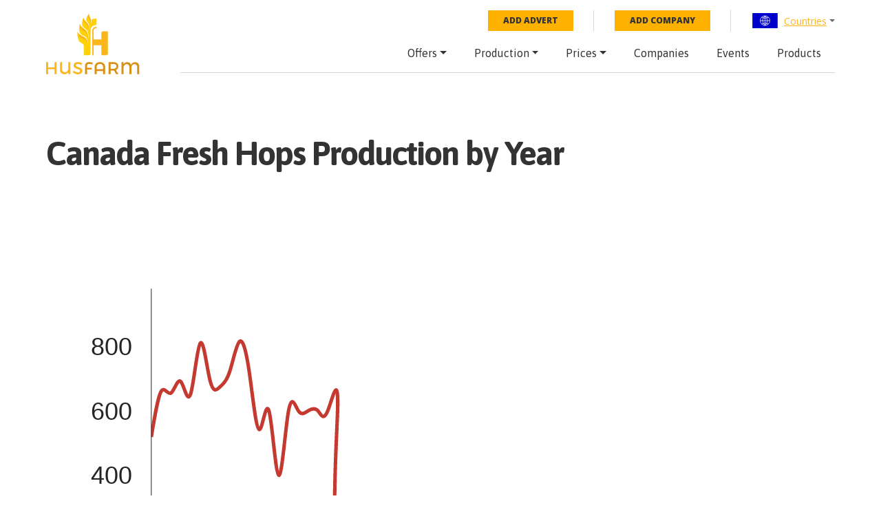

--- FILE ---
content_type: text/html; charset=utf-8
request_url: https://husfarm.com/statistic/production/hops-in-canada
body_size: 8522
content:
<!DOCTYPE html><html lang="en"><head><meta charSet="utf-8"/><meta name="viewport" content="width=device-width, initial-scale=1, shrink-to-fit=no"/><title>Fresh Hops production in Canada</title><meta property="og:title" content="Fresh Hops production in Canada"/><meta name="description" content="See production data of Fresh Hops in Canada, historycal statistics, production, trends, total product volume and value."/><meta itemProp="description" content="See production data of Fresh Hops in Canada, historycal statistics, production, trends, total product volume and value."/><meta property="og:description" content="See production data of Fresh Hops in Canada, historycal statistics, production, trends, total product volume and value."/><meta property="og:url" content="https://husfarm.com/statistics/production/hops-in-canada"/><meta name="next-head-count" content="8"/><meta name="author" content="Husfarm"/><meta property="og:type" content="website"/><meta itemProp="name" content="Husfarm Agriculture platform"/><meta property="og:site_name" content="Husfarm Agriculture platform"/><meta name="google-site-verification" content="nsn7vl4easS2D13EOOpVZ7lQWH-7qXrVmSAC1OPqViQ"/><link rel="shortcut icon" href="/favicon.ico"/><script async="" src="https://pagead2.googlesyndication.com/pagead/js/adsbygoogle.js"></script><meta name="yandex-verification" content="f94a18f789c79c93"/><script async="" src="https://www.googletagmanager.com/gtag/js?id=G-654YRM27QW"></script><script>
                            window.dataLayer = window.dataLayer || [];
                            function gtag(){dataLayer.push(arguments);}
                            gtag('js', new Date());
                            gtag('config', 'G-654YRM27QW', {
                              page_path: window.location.pathname,
                            });
                            </script><script async="" src="//pagead2.googlesyndication.com/pagead/js/adsbygoogle.js"></script><link rel="preload" href="/_next/static/css/aae120f0ed9cadb6.css" as="style"/><link rel="stylesheet" href="/_next/static/css/aae120f0ed9cadb6.css" data-n-g=""/><noscript data-n-css=""></noscript><script defer="" nomodule="" src="/_next/static/chunks/polyfills-c67a75d1b6f99dc8.js"></script><script src="/_next/static/chunks/webpack-19487a1b083e67cb.js" defer=""></script><script src="/_next/static/chunks/framework-2fe4cb6473b20297.js" defer=""></script><script src="/_next/static/chunks/main-0f7a758b088db9f0.js" defer=""></script><script src="/_next/static/chunks/pages/_app-1faf273f5c8a923b.js" defer=""></script><script src="/_next/static/chunks/4513-7ad1fd2ea6c8eb9b.js" defer=""></script><script src="/_next/static/chunks/pages/statistic/production/%5Bslug%5D-17a626dabdce75f0.js" defer=""></script><script src="/_next/static/FJM-TimdTDHdTA8o55xw-/_buildManifest.js" defer=""></script><script src="/_next/static/FJM-TimdTDHdTA8o55xw-/_ssgManifest.js" defer=""></script></head><body><div id="__next"><div id="wrapper"><div class="menuPrimary"><div class="container"><div class="menu-container"><div class="row"><div class="col-lg-2 d-none d-lg-flex"><a href="/" class="logo"><img src="/img/logo.svg" alt="logo"/></a></div><div class="col-lg-10"><div class="top-bar d-none d-lg-flex"><ul class="top-nav"><li><a href="/submit/offer" class="btn-add-notice">Add advert</a></li><li><a href="/submit/company" class="btn-add-notice">Add company</a></li><li class="nav-item dropdown"><div class="dropdown language-dropdown"><div class="dropdown-toggle" role="button" data-toggle="dropdown" aria-haspopup="true" aria-expanded="false"><img alt="World flag" srcSet="/img/countryFlag/world.svg 1x, /img/countryFlag/world.svg 2x" src="/img/countryFlag/world.svg" width="39" height="22" decoding="async" data-nimg="1" loading="lazy" style="color:transparent"/><a href="/countries">Countries</a></div><div class="dropdown-menu"><div class="dropdown-item-container"><a class="dropdown-item" href="/country/united-states">United States</a><a class="dropdown-item" href="/country/china">China</a><a class="dropdown-item" href="/country/mexico">Mexico</a><a class="dropdown-item" href="/country/germany">Germany</a><a class="dropdown-item" href="/country/australia">Australia</a><a class="dropdown-item" href="/country/united-kingdom">United Kingdom</a><a class="dropdown-item" href="/country/south-africa">South Africa</a><a class="dropdown-item" href="/country/spain">Spain</a><a class="dropdown-item" href="/country/france">France</a><a class="dropdown-item" href="/country/italy">Italy</a><a class="dropdown-item" href="/country/norway">Norway</a><a class="dropdown-item" href="/country/brazil">Brazil</a><a class="dropdown-item" href="/country/japan">Japan</a><a class="dropdown-item" href="/country/colombia">Colombia</a><a class="dropdown-item" href="/country/bolivia">Bolivia</a><a class="dropdown-item" href="/country/cameroon">Cameroon</a><a class="dropdown-item" href="/country/chile">Chile</a><a class="dropdown-item" href="/country/ecuador">Ecuador</a></div></div></div></li></ul></div><nav class="navbar navbar-expand-lg"><a href="/" class="navbar-brand d-lg-none"><img src="/img/logo.svg" alt="logo"/></a><div class="navbar-toggler hamburger hamburger--spin collapsed" type="button" data-toggle="collapse" data-target="#navbarResponsive" aria-expanded="false"><span class="hamburger-box"><span class="hamburger-inner"></span></span></div><div class="collapse navbar-collapse false" id="navbarResponsive"><ul class="navbar-nav ml-auto"><li class="nav-item dropdown"><a class="nav-link dropdown-toggle" href="/offers/countries" id="navbarDropdownMenuLink" role="button" data-toggle="dropdown" aria-haspopup="true" aria-expanded="false">Offers</a><div class="dropdown-menu" aria-labelledby="navbarDropdownMenuLink"><a class="dropdown-item" href="/offers/page/1">Latest offers</a></div></li><li class="nav-item dropdown"><a class="nav-link dropdown-toggle" href="/countries-production" id="navbarDropdownMenuLink" role="button" data-toggle="dropdown" aria-haspopup="true" aria-expanded="false">Production</a><div class="dropdown-menu" aria-labelledby="navbarDropdownMenuLink"><a class="dropdown-item" href="/years-production">By year</a><a class="dropdown-item" href="/production">By product</a></div></li><li class="nav-item dropdown"><a class="nav-link dropdown-toggle" href="/prices/countries" id="navbarDropdownMenuLink" role="button" data-toggle="dropdown" aria-haspopup="true" aria-expanded="false">Prices</a><div class="dropdown-menu" aria-labelledby="navbarDropdownMenuLink"><a class="dropdown-item" href="/today-price-global">Global price</a><a class="dropdown-item" href="/today-price-country-product/countries">Price by country</a></div></li><li class="nav-item"><a class="nav-link" href="/companies/countries">Companies</a></li><li class="nav-item"><a class="nav-link" href="/events/countries">Events</a></li><li class="nav-item"><a class="nav-link" href="/products">Products</a></li></ul></div></nav></div></div></div></div></div><div class="container"></div><div class="container"><div class="page-title"><h1>Canada<!-- --> Fresh <!-- -->Hops<!-- --> Production by Year</h1></div></div><div class="container"><div class="row"><div style="height:100%;width:100%;user-select:none;pointer-events:none;touch-action:none;position:relative" class="VictoryContainer"><svg width="450" height="300" role="img" viewBox="0 0 450 300" style="pointer-events:all;width:100%;height:100%"><g style="border:1px solid #ccc;width:100%;height:100%" clip-path="url(#victory-clip-140258)"><defs><clipPath id="victory-clip-140258"><rect vector-effect="non-scaling-stroke" x="60" y="60" width="330" height="180"></rect></clipPath></defs><path d="M60,144.47852760736197C61.864406779729855,133.06962051100004,63.72881355945971,121.66071341463812,65.59322033898306,118.52760736196319C67.45762711850641,115.39450130928826,69.32203389782327,120.53719630030027,71.1864406779661,119.44785276073621C73.05084745810893,118.35850922117216,74.91525423907774,111.03712715103198,76.77966101694916,112.82208588957056C78.64406779482059,114.60704462810914,80.50847456959463,125.49834417532638,82.37288135593221,120.1840490797546C84.23728814226979,114.86975398418282,86.1016949401709,93.34986424582188,87.96610169491525,90.920245398773C89.8305084496596,88.49062655172413,91.69491516124715,105.15127859598734,93.55932203389831,112.45398773006134C95.42372890654947,119.75669686413535,97.28813594026424,117.70146308802012,99.15254237288136,115.95092024539878C101.01694880549847,114.20037740277743,102.88135463701799,112.75452549365001,104.74576271186442,107.11656441717791C106.61017078671084,101.47860334070582,108.47458110488422,91.64853309688898,110.33898305084746,90C112.2033849968107,88.35146690311102,114.0677785705638,94.88447095314993,115.9322033898305,107.66871165644172C117.79662820909721,120.4529523597335,119.6610842738776,139.4884297162782,121.52542372881356,140.24539877300614C123.38976318374952,141.00236782973408,125.25398602884113,123.48082858664526,127.11864406779662,129.57055214723925C128.98330210675212,135.66027570783325,130.8483953395716,165.3612620721101,132.71186440677965,166.38036809815952C134.5753334739877,167.39947412420895,136.4371783755844,139.73669981203108,138.3050847457627,129.57055214723925C140.17299111594102,119.40440448244743,142.04695895470095,126.7348834650416,143.89830508474577,129.57055214723925C145.7496512147906,132.4062208294369,147.57837563612023,130.74707921123797,149.49152542372883,129.57055214723925C151.40467521133743,128.39402508324054,153.40225036522497,127.70011257344203,155.08474576271186,129.57055214723925C156.76724116019875,131.44099172103648,158.13465680128502,135.87578337842945,160.67796610169492,129.57055214723925C163.22127540210482,123.26532091604906,166.94047836183844,106.22006679627566,166.27118644067795,129.57055214723925C165.60189451951746,152.92103749820285,160.54410771746282,216.66726231990344,171.864406779661,240C183.1847058418592,263.33273768009656,210.8830907683102,246.25198821858913,222.20338983050846,240C233.5236888927067,233.74801178141087,228.46590209065204,238.32478480574014,227.79661016949154,240C227.12731824833105,241.67521519425986,230.84652120806467,240.44887255845026,233.38983050847457,240C235.93313980888448,239.55112744154974,237.3005554499707,239.8797249604588,238.98305084745763,240C240.66554624494458,240.1202750395412,242.66312139883203,240.03222759971464,244.57627118644066,240C246.4894209740493,239.96777240028536,248.3181453953789,239.99136464068246,250.16949152542372,240C252.02083765546854,240.00863535931754,253.89480549422842,240.00231383755545,255.76271186440675,240C257.6306182345851,239.99768616244455,259.4924631361818,239.9993800090956,261.35593220338984,240C263.21940127059787,240.0006199909044,265.0844945034173,240.00016612606214,266.9491525423729,240C268.8138105813284,239.99983387393786,270.6780334264199,239.99995548665578,272.5423728813559,240C274.4067123362919,240.00004451334422,276.2711684010722,240.0000119273146,278.135593220339,240C280.0000180396058,239.9999880726854,281.8644116133588,239.99999680408564,283.728813559322,240C285.59321550528523,240.00000319591436,287.45762582345867,240.00000085634264,289.3220338983051,240C291.18644197315155,239.99999914365736,293.05084780467104,239.99999977054372,294.91525423728814,240C296.77966066990524,240.00000022945628,298.64406770362,240.00000006148258,300.50847457627117,240C302.3728814489223,239.99999993851742,304.23728816050993,239.9999999835258,306.10169491525426,240C307.9661016699986,240.0000000164742,309.8305084678999,240.00000000441423,311.6949152542373,240C313.55932204057467,239.99999999558577,315.4237288153483,239.9999999988172,317.2881355932204,240C319.15254237109247,240.0000000011828,321.016949152063,240.0000000003169,322.88135593220335,240C324.7457627123437,239.9999999996831,326.6101694916539,239.99999999991505,328.4745762711865,240C330.3389830507191,240.00000000008495,332.203389830474,240.00000000002277,334.06779661016947,240C335.9322033898649,239.99999999997723,337.7966101695008,239.9999999999939,339.66101694915255,240C341.5254237288043,240.0000000000061,343.389830508472,240.00000000000165,345.2542372881356,240C347.11864406779915,239.99999999999835,348.9830508474583,239.99999999999955,350.8474576271186,240C352.71186440677894,240.00000000000045,354.5762711864405,240.0000000000001,356.44067796610176,240C358.305084745763,239.9999999999999,360.1694915254238,240,362.03389830508473,240C363.8983050847457,240,365.76271186440675,240,367.62711864406776,240C369.4915254237288,240,371.35593220338984,240,373.22033898305085,240C375.08474576271186,240,376.9491525423729,240,378.8135593220339,240C380.6779661016949,240,382.54237288135596,240,384.40677966101697,240C386.271186440678,240,388.135593220339,240,390,240" style="fill:transparent;stroke:#c43a31;pointer-events:stroke;stroke-width:2" role="presentation" shape-rendering="auto"></path></g><g role="presentation"><line vector-effect="non-scaling-stroke" style="stroke:#252525;fill:transparent;stroke-width:1;stroke-linecap:round;stroke-linejoin:round" role="presentation" shape-rendering="auto" x1="60" x2="390" y1="240" y2="240"></line><g role="presentation"><text direction="inherit" dx="0" x="110.33898305084746" y="262.97" id="chart-axis-1-tickLabels-0"><tspan x="110.33898305084746" dx="0" dy="0" text-anchor="middle" style="font-family:&#x27;Gill Sans&#x27;, &#x27;Seravek&#x27;, &#x27;Trebuchet MS&#x27;, sans-serif;font-size:14px;letter-spacing:normal;padding:10px;fill:#252525;stroke:transparent">1,970</tspan></text></g><g role="presentation"><text direction="inherit" dx="0" x="166.27118644067795" y="262.97" id="chart-axis-1-tickLabels-1"><tspan x="166.27118644067795" dx="0" dy="0" text-anchor="middle" style="font-family:&#x27;Gill Sans&#x27;, &#x27;Seravek&#x27;, &#x27;Trebuchet MS&#x27;, sans-serif;font-size:14px;letter-spacing:normal;padding:10px;fill:#252525;stroke:transparent">1,980</tspan></text></g><g role="presentation"><text direction="inherit" dx="0" x="222.20338983050846" y="262.97" id="chart-axis-1-tickLabels-2"><tspan x="222.20338983050846" dx="0" dy="0" text-anchor="middle" style="font-family:&#x27;Gill Sans&#x27;, &#x27;Seravek&#x27;, &#x27;Trebuchet MS&#x27;, sans-serif;font-size:14px;letter-spacing:normal;padding:10px;fill:#252525;stroke:transparent">1,990</tspan></text></g><g role="presentation"><text direction="inherit" dx="0" x="278.135593220339" y="262.97" id="chart-axis-1-tickLabels-3"><tspan x="278.135593220339" dx="0" dy="0" text-anchor="middle" style="font-family:&#x27;Gill Sans&#x27;, &#x27;Seravek&#x27;, &#x27;Trebuchet MS&#x27;, sans-serif;font-size:14px;letter-spacing:normal;padding:10px;fill:#252525;stroke:transparent">2,000</tspan></text></g><g role="presentation"><text direction="inherit" dx="0" x="334.06779661016947" y="262.97" id="chart-axis-1-tickLabels-4"><tspan x="334.06779661016947" dx="0" dy="0" text-anchor="middle" style="font-family:&#x27;Gill Sans&#x27;, &#x27;Seravek&#x27;, &#x27;Trebuchet MS&#x27;, sans-serif;font-size:14px;letter-spacing:normal;padding:10px;fill:#252525;stroke:transparent">2,010</tspan></text></g><g role="presentation"><text direction="inherit" dx="0" x="390" y="262.97" id="chart-axis-1-tickLabels-5"><tspan x="390" dx="0" dy="0" text-anchor="middle" style="font-family:&#x27;Gill Sans&#x27;, &#x27;Seravek&#x27;, &#x27;Trebuchet MS&#x27;, sans-serif;font-size:14px;letter-spacing:normal;padding:10px;fill:#252525;stroke:transparent">2,020</tspan></text></g></g><g role="presentation"><line vector-effect="non-scaling-stroke" style="stroke:#252525;fill:transparent;stroke-width:1;stroke-linecap:round;stroke-linejoin:round" role="presentation" shape-rendering="auto" x1="60" x2="60" y1="60" y2="240"></line><g role="presentation"><text direction="inherit" dx="0" x="49" y="208.16018404907976" id="chart-axis-2-tickLabels-0"><tspan x="49" dx="0" dy="0" text-anchor="end" style="font-family:&#x27;Gill Sans&#x27;, &#x27;Seravek&#x27;, &#x27;Trebuchet MS&#x27;, sans-serif;font-size:14px;letter-spacing:normal;padding:10px;fill:#252525;stroke:transparent">200</tspan></text></g><g role="presentation"><text direction="inherit" dx="0" x="49" y="171.35036809815952" id="chart-axis-2-tickLabels-1"><tspan x="49" dx="0" dy="0" text-anchor="end" style="font-family:&#x27;Gill Sans&#x27;, &#x27;Seravek&#x27;, &#x27;Trebuchet MS&#x27;, sans-serif;font-size:14px;letter-spacing:normal;padding:10px;fill:#252525;stroke:transparent">400</tspan></text></g><g role="presentation"><text direction="inherit" dx="0" x="49" y="134.54055214723925" id="chart-axis-2-tickLabels-2"><tspan x="49" dx="0" dy="0" text-anchor="end" style="font-family:&#x27;Gill Sans&#x27;, &#x27;Seravek&#x27;, &#x27;Trebuchet MS&#x27;, sans-serif;font-size:14px;letter-spacing:normal;padding:10px;fill:#252525;stroke:transparent">600</tspan></text></g><g role="presentation"><text direction="inherit" dx="0" x="49" y="97.73073619631901" id="chart-axis-2-tickLabels-3"><tspan x="49" dx="0" dy="0" text-anchor="end" style="font-family:&#x27;Gill Sans&#x27;, &#x27;Seravek&#x27;, &#x27;Trebuchet MS&#x27;, sans-serif;font-size:14px;letter-spacing:normal;padding:10px;fill:#252525;stroke:transparent">800</tspan></text></g></g></svg><div style="z-index:99;position:absolute;top:0;left:0;width:100%;height:100%"><svg width="450" height="300" viewBox="0 0 450 300" style="overflow:visible;width:100%;height:100%"></svg></div></div></div></div><section class="offer-list-table"><div class="container"><div class="section-title section-title__smaller"><h2>Historical <!-- -->Canada<!-- --> Fresh <!-- -->Hops<!-- --> Production by Year in tonnes</h2></div><table><thead><tr><th>Country</th><th>Product</th><th>Year</th><th>Value</th><th>Unit</th></tr></thead><tbody><tr><td data-label="Country"><span>Canada</span></td><td data-label="Product"><span>Hops</span></td><td data-label="Year"><span>1961</span></td><td data-label="Value"><span>519</span></td><td data-label="Unit"><span>tonnes</span></td></tr><tr><td data-label="Country"><span>Canada</span></td><td data-label="Product"><span>Hops</span></td><td data-label="Year"><span>1962</span></td><td data-label="Value"><span>660</span></td><td data-label="Unit"><span>tonnes</span></td></tr><tr><td data-label="Country"><span>Canada</span></td><td data-label="Product"><span>Hops</span></td><td data-label="Year"><span>1963</span></td><td data-label="Value"><span>655</span></td><td data-label="Unit"><span>tonnes</span></td></tr><tr><td data-label="Country"><span>Canada</span></td><td data-label="Product"><span>Hops</span></td><td data-label="Year"><span>1964</span></td><td data-label="Value"><span>691</span></td><td data-label="Unit"><span>tonnes</span></td></tr><tr><td data-label="Country"><span>Canada</span></td><td data-label="Product"><span>Hops</span></td><td data-label="Year"><span>1965</span></td><td data-label="Value"><span>651</span></td><td data-label="Unit"><span>tonnes</span></td></tr><tr><td data-label="Country"><span>Canada</span></td><td data-label="Product"><span>Hops</span></td><td data-label="Year"><span>1966</span></td><td data-label="Value"><span>810</span></td><td data-label="Unit"><span>tonnes</span></td></tr><tr><td data-label="Country"><span>Canada</span></td><td data-label="Product"><span>Hops</span></td><td data-label="Year"><span>1967</span></td><td data-label="Value"><span>693</span></td><td data-label="Unit"><span>tonnes</span></td></tr><tr><td data-label="Country"><span>Canada</span></td><td data-label="Product"><span>Hops</span></td><td data-label="Year"><span>1968</span></td><td data-label="Value"><span>674</span></td><td data-label="Unit"><span>tonnes</span></td></tr><tr><td data-label="Country"><span>Canada</span></td><td data-label="Product"><span>Hops</span></td><td data-label="Year"><span>1969</span></td><td data-label="Value"><span>722</span></td><td data-label="Unit"><span>tonnes</span></td></tr><tr><td data-label="Country"><span>Canada</span></td><td data-label="Product"><span>Hops</span></td><td data-label="Year"><span>1970</span></td><td data-label="Value"><span>815</span></td><td data-label="Unit"><span>tonnes</span></td></tr><tr><td data-label="Country"><span>Canada</span></td><td data-label="Product"><span>Hops</span></td><td data-label="Year"><span>1971</span></td><td data-label="Value"><span>719</span></td><td data-label="Unit"><span>tonnes</span></td></tr><tr><td data-label="Country"><span>Canada</span></td><td data-label="Product"><span>Hops</span></td><td data-label="Year"><span>1972</span></td><td data-label="Value"><span>542</span></td><td data-label="Unit"><span>tonnes</span></td></tr><tr><td data-label="Country"><span>Canada</span></td><td data-label="Product"><span>Hops</span></td><td data-label="Year"><span>1973</span></td><td data-label="Value"><span>600</span></td><td data-label="Unit"><span>tonnes</span></td></tr><tr><td data-label="Country"><span>Canada</span></td><td data-label="Product"><span>Hops</span></td><td data-label="Year"><span>1974</span></td><td data-label="Value"><span>400</span></td><td data-label="Unit"><span>tonnes</span></td></tr><tr><td data-label="Country"><span>Canada</span></td><td data-label="Product"><span>Hops</span></td><td data-label="Year"><span>1975</span></td><td data-label="Value"><span>600</span></td><td data-label="Unit"><span>tonnes</span></td></tr><tr><td data-label="Country"><span>Canada</span></td><td data-label="Product"><span>Hops</span></td><td data-label="Year"><span>1976</span></td><td data-label="Value"><span>600</span></td><td data-label="Unit"><span>tonnes</span></td></tr><tr><td data-label="Country"><span>Canada</span></td><td data-label="Product"><span>Hops</span></td><td data-label="Year"><span>1977</span></td><td data-label="Value"><span>600</span></td><td data-label="Unit"><span>tonnes</span></td></tr><tr><td data-label="Country"><span>Canada</span></td><td data-label="Product"><span>Hops</span></td><td data-label="Year"><span>1978</span></td><td data-label="Value"><span>600</span></td><td data-label="Unit"><span>tonnes</span></td></tr><tr><td data-label="Country"><span>Canada</span></td><td data-label="Product"><span>Hops</span></td><td data-label="Year"><span>1979</span></td><td data-label="Value"><span>600</span></td><td data-label="Unit"><span>tonnes</span></td></tr><tr><td data-label="Country"><span>Canada</span></td><td data-label="Product"><span>Hops</span></td><td data-label="Year"><span>1980</span></td><td data-label="Value"><span>600</span></td><td data-label="Unit"><span>tonnes</span></td></tr><tr><td data-label="Country"><span>Canada</span></td><td data-label="Product"><span>Hops</span></td><td data-label="Year"><span>1981</span></td><td data-label="Value"><span>0</span></td><td data-label="Unit"><span>tonnes</span></td></tr><tr><td data-label="Country"><span>Canada</span></td><td data-label="Product"><span>Hops</span></td><td data-label="Year"><span>1990</span></td><td data-label="Value"><span>0</span></td><td data-label="Unit"><span>tonnes</span></td></tr><tr><td data-label="Country"><span>Canada</span></td><td data-label="Product"><span>Hops</span></td><td data-label="Year"><span>1991</span></td><td data-label="Value"><span>0</span></td><td data-label="Unit"><span>tonnes</span></td></tr><tr><td data-label="Country"><span>Canada</span></td><td data-label="Product"><span>Hops</span></td><td data-label="Year"><span>1992</span></td><td data-label="Value"><span>0</span></td><td data-label="Unit"><span>tonnes</span></td></tr><tr><td data-label="Country"><span>Canada</span></td><td data-label="Product"><span>Hops</span></td><td data-label="Year"><span>1993</span></td><td data-label="Value"><span>0</span></td><td data-label="Unit"><span>tonnes</span></td></tr><tr><td data-label="Country"><span>Canada</span></td><td data-label="Product"><span>Hops</span></td><td data-label="Year"><span>1994</span></td><td data-label="Value"><span>0</span></td><td data-label="Unit"><span>tonnes</span></td></tr><tr><td data-label="Country"><span>Canada</span></td><td data-label="Product"><span>Hops</span></td><td data-label="Year"><span>1995</span></td><td data-label="Value"><span>0</span></td><td data-label="Unit"><span>tonnes</span></td></tr><tr><td data-label="Country"><span>Canada</span></td><td data-label="Product"><span>Hops</span></td><td data-label="Year"><span>1996</span></td><td data-label="Value"><span>0</span></td><td data-label="Unit"><span>tonnes</span></td></tr><tr><td data-label="Country"><span>Canada</span></td><td data-label="Product"><span>Hops</span></td><td data-label="Year"><span>1997</span></td><td data-label="Value"><span>0</span></td><td data-label="Unit"><span>tonnes</span></td></tr><tr><td data-label="Country"><span>Canada</span></td><td data-label="Product"><span>Hops</span></td><td data-label="Year"><span>1998</span></td><td data-label="Value"><span>0</span></td><td data-label="Unit"><span>tonnes</span></td></tr><tr><td data-label="Country"><span>Canada</span></td><td data-label="Product"><span>Hops</span></td><td data-label="Year"><span>1999</span></td><td data-label="Value"><span>0</span></td><td data-label="Unit"><span>tonnes</span></td></tr><tr><td data-label="Country"><span>Canada</span></td><td data-label="Product"><span>Hops</span></td><td data-label="Year"><span>2000</span></td><td data-label="Value"><span>0</span></td><td data-label="Unit"><span>tonnes</span></td></tr><tr><td data-label="Country"><span>Canada</span></td><td data-label="Product"><span>Hops</span></td><td data-label="Year"><span>2001</span></td><td data-label="Value"><span>0</span></td><td data-label="Unit"><span>tonnes</span></td></tr><tr><td data-label="Country"><span>Canada</span></td><td data-label="Product"><span>Hops</span></td><td data-label="Year"><span>2002</span></td><td data-label="Value"><span>0</span></td><td data-label="Unit"><span>tonnes</span></td></tr><tr><td data-label="Country"><span>Canada</span></td><td data-label="Product"><span>Hops</span></td><td data-label="Year"><span>2003</span></td><td data-label="Value"><span>0</span></td><td data-label="Unit"><span>tonnes</span></td></tr><tr><td data-label="Country"><span>Canada</span></td><td data-label="Product"><span>Hops</span></td><td data-label="Year"><span>2004</span></td><td data-label="Value"><span>0</span></td><td data-label="Unit"><span>tonnes</span></td></tr><tr><td data-label="Country"><span>Canada</span></td><td data-label="Product"><span>Hops</span></td><td data-label="Year"><span>2005</span></td><td data-label="Value"><span>0</span></td><td data-label="Unit"><span>tonnes</span></td></tr><tr><td data-label="Country"><span>Canada</span></td><td data-label="Product"><span>Hops</span></td><td data-label="Year"><span>2006</span></td><td data-label="Value"><span>0</span></td><td data-label="Unit"><span>tonnes</span></td></tr><tr><td data-label="Country"><span>Canada</span></td><td data-label="Product"><span>Hops</span></td><td data-label="Year"><span>2007</span></td><td data-label="Value"><span>0</span></td><td data-label="Unit"><span>tonnes</span></td></tr><tr><td data-label="Country"><span>Canada</span></td><td data-label="Product"><span>Hops</span></td><td data-label="Year"><span>2008</span></td><td data-label="Value"><span>0</span></td><td data-label="Unit"><span>tonnes</span></td></tr><tr><td data-label="Country"><span>Canada</span></td><td data-label="Product"><span>Hops</span></td><td data-label="Year"><span>2009</span></td><td data-label="Value"><span>0</span></td><td data-label="Unit"><span>tonnes</span></td></tr><tr><td data-label="Country"><span>Canada</span></td><td data-label="Product"><span>Hops</span></td><td data-label="Year"><span>2010</span></td><td data-label="Value"><span>0</span></td><td data-label="Unit"><span>tonnes</span></td></tr><tr><td data-label="Country"><span>Canada</span></td><td data-label="Product"><span>Hops</span></td><td data-label="Year"><span>2011</span></td><td data-label="Value"><span>0</span></td><td data-label="Unit"><span>tonnes</span></td></tr><tr><td data-label="Country"><span>Canada</span></td><td data-label="Product"><span>Hops</span></td><td data-label="Year"><span>2012</span></td><td data-label="Value"><span>0</span></td><td data-label="Unit"><span>tonnes</span></td></tr><tr><td data-label="Country"><span>Canada</span></td><td data-label="Product"><span>Hops</span></td><td data-label="Year"><span>2013</span></td><td data-label="Value"><span>0</span></td><td data-label="Unit"><span>tonnes</span></td></tr><tr><td data-label="Country"><span>Canada</span></td><td data-label="Product"><span>Hops</span></td><td data-label="Year"><span>2014</span></td><td data-label="Value"><span>0</span></td><td data-label="Unit"><span>tonnes</span></td></tr><tr><td data-label="Country"><span>Canada</span></td><td data-label="Product"><span>Hops</span></td><td data-label="Year"><span>2015</span></td><td data-label="Value"><span>0</span></td><td data-label="Unit"><span>tonnes</span></td></tr><tr><td data-label="Country"><span>Canada</span></td><td data-label="Product"><span>Hops</span></td><td data-label="Year"><span>2016</span></td><td data-label="Value"><span>0</span></td><td data-label="Unit"><span>tonnes</span></td></tr><tr><td data-label="Country"><span>Canada</span></td><td data-label="Product"><span>Hops</span></td><td data-label="Year"><span>2017</span></td><td data-label="Value"><span>0</span></td><td data-label="Unit"><span>tonnes</span></td></tr><tr><td data-label="Country"><span>Canada</span></td><td data-label="Product"><span>Hops</span></td><td data-label="Year"><span>2018</span></td><td data-label="Value"><span>0</span></td><td data-label="Unit"><span>tonnes</span></td></tr><tr><td data-label="Country"><span>Canada</span></td><td data-label="Product"><span>Hops</span></td><td data-label="Year"><span>2019</span></td><td data-label="Value"><span>0</span></td><td data-label="Unit"><span>tonnes</span></td></tr><tr><td data-label="Country"><span>Canada</span></td><td data-label="Product"><span>Hops</span></td><td data-label="Year"><span>2020</span></td><td data-label="Value"><span>0</span></td><td data-label="Unit"><span>tonnes</span></td></tr></tbody></table><hr class="dotted-line d-none d-md-block"/></div></section><footer><script type="application/ld+json">{"@context":"https://schema.org","@type":"FAQPage","mainEntity":[{"@type":"Question","name":"What is husfarm?","acceptedAnswer":{"@type":"Answer","text":"Husfarm is a global portal that offers innovative products and information services crucial for the agriculture, forestry, and agri-food industry. The key matter for the agricultural business is the proper use of information. At Husfarm we support the flow of information with the use of the newest technology, which let us share constant updates of the prices of more than a thousand agri-products, from over two thousand stock exchanges and fairs all over the world."}},{"@type":"Question","name":"Where can you find prices of agriculture and food industry products?","acceptedAnswer":{"@type":"Answer","text":"Thanks to the use of modern technology known as data mining we deliver up-to-date information on prices of vegetables, fruit, livestock as well as agri-food industry products. Free access to the data is available via our Internet platform or a special mobile app."}},{"@type":"Question","name":"Why husfarm is a modern agriculture web platform?","acceptedAnswer":{"@type":"Answer","text":"We aspire to be a key partner for our clients and want to offer added value, making their daily work easier, thanks to the integrated services. That is why husfarm.com will let you meet farmers, suppliers, growers, and specialists in the food industry throughout the world. Intuitive solutions, most importantly a wide source of contacts, make it easy to communicate with new potential business partners. Our personalized online and offline tools guarantee successful marketing actions. From free, simple ads to marketing actions targeted at precisely selected marketing branches and sectors."}}]}</script><div class="container"><div class="row"><div class="col-lg-4 mb-3 mb-sm-5 mb-lg-0"><div class="footer__title">Husfarm.com</div><p>Husfarm.com is a reliable source of information on farming, weather conditions, auctions, stocks as well as agricultural products. In addition, it contains a special component dedicated to professions and works in agriculture, agri-food industry, natural resources industry, and biotechnology. Agricultural land is valuable and widely desired that is why the portal allows presenting agricultural and rural real estate – connecting both buyers and sellers. We are constantly searching for improvements, as well as developing and modernizing our technology in order to boost the efficiency and effectiveness of agriculture management.</p></div><div class="col-6 col-sm-4 col-lg-2 offset-lg-1"><div class="footer__title">Global prices</div><nav><ul><li><a href="https://husfarm.com/products/fishes">Fishes prices</a></li><li><a href="https://husfarm.com/products/aquaculture">Aquaculture prices</a></li><li><a href="https://husfarm.com/products/dairy-and-eggs">Dairy, eggs prices</a></li><li><a href="https://husfarm.com/products/flowers">Flowers prices</a></li><li><a href="https://husfarm.com/products/fruits">Fruit prices</a></li><li><a href="https://husfarm.com/products/grains-and-cereals">Grains, cereals prices</a></li><li><a href="https://husfarm.com/products/herbs">Herbs prices</a></li><li><a href="https://husfarm.com/products/meat-and-poultry">Meat, poultry prices</a></li><li><a href="https://husfarm.com/products/plants">Plants prices</a></li><li><a href="https://husfarm.com/products/processed-food">Processed food prices</a></li><li><a href="https://husfarm.com/products/spices">Spices prices</a></li><li><a href="https://husfarm.com/products/vegetables">Vegetables prices</a></li></ul></nav></div><div class="col-6 col-sm-4 col-lg-3"><div class="footer__title">Husfarm contact</div><p>ul. Fantastyczna 8/1A, <br/>20-531 Lublin, Polska</p><p>E-mail: <a href="mailto:office@husfarm.com">office@husfarm.com</a></p><br/><div class="footer__title">Important links</div><nav><ul><li><a href="/terms_of_service">Terms of service</a></li><li><a href="/about_us">About us</a></li><li><a href="/contact">Contact</a></li><li><a href="/help">Help</a></li><li><a href="/website_map">Website map</a></li><li><a href="/privacy_policy">Privacy policy</a></li></ul></nav></div><div class="col-sm-4 col-lg-2 d-sm-flex justify-content-end mt-4 mt-sm-0"><div><div class="footer__title text-sm-center">Visit us</div><nav class="footer__social"><ul><li><a href="https://twitter.com/HusfarmP" rel="nofollow"><img alt="twitter" srcSet="/_next/image?url=%2Fimg%2Ftwitter.webp&amp;w=48&amp;q=75 1x, /_next/image?url=%2Fimg%2Ftwitter.webp&amp;w=96&amp;q=75 2x" src="/_next/image?url=%2Fimg%2Ftwitter.webp&amp;w=96&amp;q=75" width="45" height="43" decoding="async" data-nimg="1" loading="lazy" style="color:transparent"/></a></li><li><a href="https://www.facebook.com/Husfarm" rel="nofollow"><img alt="fb" srcSet="/_next/image?url=%2Fimg%2Ffacebook.webp&amp;w=48&amp;q=75 1x, /_next/image?url=%2Fimg%2Ffacebook.webp&amp;w=96&amp;q=75 2x" src="/_next/image?url=%2Fimg%2Ffacebook.webp&amp;w=96&amp;q=75" width="45" height="43" decoding="async" data-nimg="1" loading="lazy" style="color:transparent"/></a></li><li><a href="https://www.youtube.com/channel/UCzqZ9J0YRXPt023LmQzz6qQ/videos" rel="nofollow"><img alt="yt" srcSet="/_next/image?url=%2Fimg%2Fyoutube.webp&amp;w=48&amp;q=75 1x, /_next/image?url=%2Fimg%2Fyoutube.webp&amp;w=96&amp;q=75 2x" src="/_next/image?url=%2Fimg%2Fyoutube.webp&amp;w=96&amp;q=75" width="45" height="43" decoding="async" data-nimg="1" loading="lazy" style="color:transparent"/></a></li><li><a href="https://www.linkedin.com/showcase/husfarm/" rel="nofollow"><img alt="linkedIn" srcSet="/_next/image?url=%2Fimg%2Flinkedin.webp&amp;w=48&amp;q=75 1x, /_next/image?url=%2Fimg%2Flinkedin.webp&amp;w=96&amp;q=75 2x" src="/_next/image?url=%2Fimg%2Flinkedin.webp&amp;w=96&amp;q=75" width="45" height="43" decoding="async" data-nimg="1" loading="lazy" style="color:transparent"/></a></li><li><a href="https://www.instagram.com/husfarm/" rel="nofollow"><img alt="instagram" srcSet="/_next/image?url=%2Fimg%2Finstagram.webp&amp;w=48&amp;q=75 1x, /_next/image?url=%2Fimg%2Finstagram.webp&amp;w=96&amp;q=75 2x" src="/_next/image?url=%2Fimg%2Finstagram.webp&amp;w=96&amp;q=75" width="45" height="43" decoding="async" data-nimg="1" loading="lazy" style="color:transparent"/></a></li><li><a href="https://pl.pinterest.com/husfarmcom/" rel="nofollow"><img alt="pinterest" srcSet="/_next/image?url=%2Fimg%2Fpinterest.webp&amp;w=48&amp;q=75 1x, /_next/image?url=%2Fimg%2Fpinterest.webp&amp;w=96&amp;q=75 2x" src="/_next/image?url=%2Fimg%2Fpinterest.webp&amp;w=96&amp;q=75" width="45" height="43" decoding="async" data-nimg="1" loading="lazy" style="color:transparent"/></a></li></ul></nav></div></div></div><div class="copyright"><div class="copyright__left">Copyright © 2021 - 2023 by Husfarm</div><div class="copyright__right">Agricultural product prices for:<ul><li><a href="/country/australia"><img alt="australia" srcSet="/img/countryFlag/australia.svg 1x, /img/countryFlag/australia.svg 2x" src="/img/countryFlag/australia.svg" width="33" height="19" decoding="async" data-nimg="1" loading="lazy" style="color:transparent"/></a></li><li><a href="/country/brazil"><img alt="brazil" srcSet="/img/countryFlag/brazil.svg 1x, /img/countryFlag/brazil.svg 2x" src="/img/countryFlag/brazil.svg" width="33" height="19" decoding="async" data-nimg="1" loading="lazy" style="color:transparent"/></a></li><li><a href="/country/canada"><img alt="canada" srcSet="/img/countryFlag/canada.svg 1x, /img/countryFlag/canada.svg 2x" src="/img/countryFlag/canada.svg" width="33" height="19" decoding="async" data-nimg="1" loading="lazy" style="color:transparent"/></a></li><li><a href="/country/finland"><img alt="finland" srcSet="/img/countryFlag/finland.svg 1x, /img/countryFlag/finland.svg 2x" src="/img/countryFlag/finland.svg" width="33" height="19" decoding="async" data-nimg="1" loading="lazy" style="color:transparent"/></a></li><li><a href="/country/france"><img alt="france" srcSet="/img/countryFlag/france.svg 1x, /img/countryFlag/france.svg 2x" src="/img/countryFlag/france.svg" width="33" height="19" decoding="async" data-nimg="1" loading="lazy" style="color:transparent"/></a></li><li><a href="/country/hungary"><img alt="hungary" srcSet="/img/countryFlag/hungary.svg 1x, /img/countryFlag/hungary.svg 2x" src="/img/countryFlag/hungary.svg" width="33" height="19" decoding="async" data-nimg="1" loading="lazy" style="color:transparent"/></a></li><li><a href="/country/india"><img alt="india" srcSet="/img/countryFlag/india.svg 1x, /img/countryFlag/india.svg 2x" src="/img/countryFlag/india.svg" width="33" height="19" decoding="async" data-nimg="1" loading="lazy" style="color:transparent"/></a></li><li><a href="/country/malaysia"><img alt="malaysia" srcSet="/img/countryFlag/malaysia.svg 1x, /img/countryFlag/malaysia.svg 2x" src="/img/countryFlag/malaysia.svg" width="33" height="19" decoding="async" data-nimg="1" loading="lazy" style="color:transparent"/></a></li><li><a href="/country/mexico"><img alt="mexico" srcSet="/img/countryFlag/mexico.svg 1x, /img/countryFlag/mexico.svg 2x" src="/img/countryFlag/mexico.svg" width="33" height="19" decoding="async" data-nimg="1" loading="lazy" style="color:transparent"/></a></li><li><a href="/country/south-africa"><img alt="rpa" srcSet="/img/countryFlag/south-africa.svg 1x, /img/countryFlag/south-africa.svg 2x" src="/img/countryFlag/south-africa.svg" width="33" height="19" decoding="async" data-nimg="1" loading="lazy" style="color:transparent"/></a></li><li><a href="/country/turkey"><img alt="turkey" srcSet="/img/countryFlag/turkey.svg 1x, /img/countryFlag/turkey.svg 2x" src="/img/countryFlag/turkey.svg" width="33" height="19" decoding="async" data-nimg="1" loading="lazy" style="color:transparent"/></a></li><li><a href="/country/united-kingdom"><img alt="uk" srcSet="/img/countryFlag/united-kingdom.svg 1x, /img/countryFlag/united-kingdom.svg 2x" src="/img/countryFlag/united-kingdom.svg" width="33" height="19" decoding="async" data-nimg="1" loading="lazy" style="color:transparent"/></a></li></ul></div></div></div></footer></div></div><script id="__NEXT_DATA__" type="application/json">{"props":{"pageProps":{"info":[{"id":916749,"slug":"hops-in-canada","product":"Hops","country":"Canada","countrySlug":"canada","year":1961,"value":519,"unit":"tonnes","productSlug":"hops"},{"id":916750,"slug":"hops-in-canada","product":"Hops","country":"Canada","countrySlug":"canada","year":1962,"value":660,"unit":"tonnes","productSlug":"hops"},{"id":916751,"slug":"hops-in-canada","product":"Hops","country":"Canada","countrySlug":"canada","year":1963,"value":655,"unit":"tonnes","productSlug":"hops"},{"id":916752,"slug":"hops-in-canada","product":"Hops","country":"Canada","countrySlug":"canada","year":1964,"value":691,"unit":"tonnes","productSlug":"hops"},{"id":916753,"slug":"hops-in-canada","product":"Hops","country":"Canada","countrySlug":"canada","year":1965,"value":651,"unit":"tonnes","productSlug":"hops"},{"id":916754,"slug":"hops-in-canada","product":"Hops","country":"Canada","countrySlug":"canada","year":1966,"value":810,"unit":"tonnes","productSlug":"hops"},{"id":916755,"slug":"hops-in-canada","product":"Hops","country":"Canada","countrySlug":"canada","year":1967,"value":693,"unit":"tonnes","productSlug":"hops"},{"id":916756,"slug":"hops-in-canada","product":"Hops","country":"Canada","countrySlug":"canada","year":1968,"value":674,"unit":"tonnes","productSlug":"hops"},{"id":916757,"slug":"hops-in-canada","product":"Hops","country":"Canada","countrySlug":"canada","year":1969,"value":722,"unit":"tonnes","productSlug":"hops"},{"id":916758,"slug":"hops-in-canada","product":"Hops","country":"Canada","countrySlug":"canada","year":1970,"value":815,"unit":"tonnes","productSlug":"hops"},{"id":916759,"slug":"hops-in-canada","product":"Hops","country":"Canada","countrySlug":"canada","year":1971,"value":719,"unit":"tonnes","productSlug":"hops"},{"id":916760,"slug":"hops-in-canada","product":"Hops","country":"Canada","countrySlug":"canada","year":1972,"value":542,"unit":"tonnes","productSlug":"hops"},{"id":916761,"slug":"hops-in-canada","product":"Hops","country":"Canada","countrySlug":"canada","year":1973,"value":600,"unit":"tonnes","productSlug":"hops"},{"id":916762,"slug":"hops-in-canada","product":"Hops","country":"Canada","countrySlug":"canada","year":1974,"value":400,"unit":"tonnes","productSlug":"hops"},{"id":916763,"slug":"hops-in-canada","product":"Hops","country":"Canada","countrySlug":"canada","year":1975,"value":600,"unit":"tonnes","productSlug":"hops"},{"id":916764,"slug":"hops-in-canada","product":"Hops","country":"Canada","countrySlug":"canada","year":1976,"value":600,"unit":"tonnes","productSlug":"hops"},{"id":916765,"slug":"hops-in-canada","product":"Hops","country":"Canada","countrySlug":"canada","year":1977,"value":600,"unit":"tonnes","productSlug":"hops"},{"id":916766,"slug":"hops-in-canada","product":"Hops","country":"Canada","countrySlug":"canada","year":1978,"value":600,"unit":"tonnes","productSlug":"hops"},{"id":916767,"slug":"hops-in-canada","product":"Hops","country":"Canada","countrySlug":"canada","year":1979,"value":600,"unit":"tonnes","productSlug":"hops"},{"id":916768,"slug":"hops-in-canada","product":"Hops","country":"Canada","countrySlug":"canada","year":1980,"value":600,"unit":"tonnes","productSlug":"hops"},{"id":911908,"slug":"hops-in-canada","product":"Hops","country":"Canada","countrySlug":"canada","year":1981,"value":0,"unit":"tonnes","productSlug":"hops"},{"id":912104,"slug":"hops-in-canada","product":"Hops","country":"Canada","countrySlug":"canada","year":1990,"value":0,"unit":"tonnes","productSlug":"hops"},{"id":912495,"slug":"hops-in-canada","product":"Hops","country":"Canada","countrySlug":"canada","year":1991,"value":0,"unit":"tonnes","productSlug":"hops"},{"id":912694,"slug":"hops-in-canada","product":"Hops","country":"Canada","countrySlug":"canada","year":1992,"value":0,"unit":"tonnes","productSlug":"hops"},{"id":912817,"slug":"hops-in-canada","product":"Hops","country":"Canada","countrySlug":"canada","year":1993,"value":0,"unit":"tonnes","productSlug":"hops"},{"id":912883,"slug":"hops-in-canada","product":"Hops","country":"Canada","countrySlug":"canada","year":1994,"value":0,"unit":"tonnes","productSlug":"hops"},{"id":912949,"slug":"hops-in-canada","product":"Hops","country":"Canada","countrySlug":"canada","year":1995,"value":0,"unit":"tonnes","productSlug":"hops"},{"id":913010,"slug":"hops-in-canada","product":"Hops","country":"Canada","countrySlug":"canada","year":1996,"value":0,"unit":"tonnes","productSlug":"hops"},{"id":913341,"slug":"hops-in-canada","product":"Hops","country":"Canada","countrySlug":"canada","year":1997,"value":0,"unit":"tonnes","productSlug":"hops"},{"id":914053,"slug":"hops-in-canada","product":"Hops","country":"Canada","countrySlug":"canada","year":1998,"value":0,"unit":"tonnes","productSlug":"hops"},{"id":914251,"slug":"hops-in-canada","product":"Hops","country":"Canada","countrySlug":"canada","year":1999,"value":0,"unit":"tonnes","productSlug":"hops"},{"id":914910,"slug":"hops-in-canada","product":"Hops","country":"Canada","countrySlug":"canada","year":2000,"value":0,"unit":"tonnes","productSlug":"hops"},{"id":914968,"slug":"hops-in-canada","product":"Hops","country":"Canada","countrySlug":"canada","year":2001,"value":0,"unit":"tonnes","productSlug":"hops"},{"id":915034,"slug":"hops-in-canada","product":"Hops","country":"Canada","countrySlug":"canada","year":2002,"value":0,"unit":"tonnes","productSlug":"hops"},{"id":915506,"slug":"hops-in-canada","product":"Hops","country":"Canada","countrySlug":"canada","year":2003,"value":0,"unit":"tonnes","productSlug":"hops"},{"id":915567,"slug":"hops-in-canada","product":"Hops","country":"Canada","countrySlug":"canada","year":2004,"value":0,"unit":"tonnes","productSlug":"hops"},{"id":915633,"slug":"hops-in-canada","product":"Hops","country":"Canada","countrySlug":"canada","year":2005,"value":0,"unit":"tonnes","productSlug":"hops"},{"id":916698,"slug":"hops-in-canada","product":"Hops","country":"Canada","countrySlug":"canada","year":2006,"value":0,"unit":"tonnes","productSlug":"hops"},{"id":215264,"slug":"hops-in-canada","product":"Hops","country":"Canada","countrySlug":"canada","year":2007,"value":0,"unit":"tonnes","productSlug":"hops"},{"id":157056,"slug":"hops-in-canada","product":"Hops","country":"Canada","countrySlug":"canada","year":2008,"value":0,"unit":"tonnes","productSlug":"hops"},{"id":157057,"slug":"hops-in-canada","product":"Hops","country":"Canada","countrySlug":"canada","year":2009,"value":0,"unit":"tonnes","productSlug":"hops"},{"id":157058,"slug":"hops-in-canada","product":"Hops","country":"Canada","countrySlug":"canada","year":2010,"value":0,"unit":"tonnes","productSlug":"hops"},{"id":48997,"slug":"hops-in-canada","product":"Hops","country":"Canada","countrySlug":"canada","year":2011,"value":0,"unit":"tonnes","productSlug":"hops"},{"id":49186,"slug":"hops-in-canada","product":"Hops","country":"Canada","countrySlug":"canada","year":2012,"value":0,"unit":"tonnes","productSlug":"hops"},{"id":563657,"slug":"hops-in-canada","product":"Hops","country":"Canada","countrySlug":"canada","year":2013,"value":0,"unit":"tonnes","productSlug":"hops"},{"id":49445,"slug":"hops-in-canada","product":"Hops","country":"Canada","countrySlug":"canada","year":2014,"value":0,"unit":"tonnes","productSlug":"hops"},{"id":50148,"slug":"hops-in-canada","product":"Hops","country":"Canada","countrySlug":"canada","year":2015,"value":0,"unit":"tonnes","productSlug":"hops"},{"id":50415,"slug":"hops-in-canada","product":"Hops","country":"Canada","countrySlug":"canada","year":2016,"value":0,"unit":"tonnes","productSlug":"hops"},{"id":50546,"slug":"hops-in-canada","product":"Hops","country":"Canada","countrySlug":"canada","year":2017,"value":0,"unit":"tonnes","productSlug":"hops"},{"id":50811,"slug":"hops-in-canada","product":"Hops","country":"Canada","countrySlug":"canada","year":2018,"value":0,"unit":"tonnes","productSlug":"hops"},{"id":307090,"slug":"hops-in-canada","product":"Hops","country":"Canada","countrySlug":"canada","year":2019,"value":0,"unit":"tonnes","productSlug":"hops"},{"id":50881,"slug":"hops-in-canada","product":"Hops","country":"Canada","countrySlug":"canada","year":2020,"value":0,"unit":"tonnes","productSlug":"hops"}]},"__N_SSP":true},"page":"/statistic/production/[slug]","query":{"slug":"hops-in-canada"},"buildId":"FJM-TimdTDHdTA8o55xw-","isFallback":false,"gssp":true,"scriptLoader":[]}</script></body></html>

--- FILE ---
content_type: application/javascript; charset=UTF-8
request_url: https://husfarm.com/_next/static/chunks/4513-7ad1fd2ea6c8eb9b.js
body_size: 93185
content:
(self.webpackChunk_N_E=self.webpackChunk_N_E||[]).push([[4513],{88030:function(t){var n;n=function(){"use strict";var t=new Uint32Array(512),n=function(t){var n=t.length>>1;if(n>0&&"number"!=typeof t[0])throw Error("Expected coords to contain numbers.");this.coords=t;var e=Math.max(2*n-5,0);this._triangles=new Uint32Array(3*e),this._halfedges=new Int32Array(3*e),this._hashSize=Math.ceil(Math.sqrt(n)),this._hullPrev=new Uint32Array(n),this._hullNext=new Uint32Array(n),this._hullTri=new Uint32Array(n),this._hullHash=new Int32Array(this._hashSize).fill(-1),this._ids=new Uint32Array(n),this._dists=new Float64Array(n),this.update()};function e(t,n,e,r){var o=t-e,i=n-r;return o*o+i*i}function r(t,n,e,r,o,i){var a=(r-n)*(o-t),u=(e-t)*(i-n);return Math.abs(a-u)>=33306690738754716e-32*Math.abs(a+u)?a-u:0}function o(t,n,e,o,i,a){return 0>(r(i,a,t,n,e,o)||r(t,n,e,o,i,a)||r(e,o,i,a,t,n))}function i(t,n,e,r){if(r-e<=20)for(var o=e+1;o<=r;o++){for(var u=t[o],c=n[u],l=o-1;l>=e&&n[t[l]]>c;)t[l+1]=t[l--];t[l+1]=u}else{var s=e+1,f=r;a(t,e+r>>1,s),n[t[e]]>n[t[r]]&&a(t,e,r),n[t[s]]>n[t[r]]&&a(t,s,r),n[t[e]]>n[t[s]]&&a(t,e,s);for(var p=t[s],h=n[p];;){do s++;while(n[t[s]]<h);do f--;while(n[t[f]]>h);if(f<s)break;a(t,s,f)}t[e+1]=t[f],t[f]=p,r-s+1>=f-e?(i(t,n,s,r),i(t,n,e,f-1)):(i(t,n,e,f-1),i(t,n,s,r))}}function a(t,n,e){var r=t[n];t[n]=t[e],t[e]=r}function u(t){return t[0]}function c(t){return t[1]}return n.from=function(t,e,r){void 0===e&&(e=u),void 0===r&&(r=c);for(var o=t.length,i=new Float64Array(2*o),a=0;a<o;a++){var l=t[a];i[2*a]=e(l),i[2*a+1]=r(l)}return new n(i)},n.prototype.update=function(){for(var t,n,r,a,u,c,l,s,f,p,h,d,y,v,g=this.coords,m=this._hullPrev,b=this._hullNext,x=this._hullTri,_=this._hullHash,O=g.length>>1,w=1/0,A=1/0,k=-1/0,j=-1/0,E=0;E<O;E++){var P=g[2*E],M=g[2*E+1];P<w&&(w=P),M<A&&(A=M),P>k&&(k=P),M>j&&(j=M),this._ids[E]=E}for(var T=(w+k)/2,S=(A+j)/2,C=1/0,D=0;D<O;D++){var I=e(T,S,g[2*D],g[2*D+1]);I<C&&(d=D,C=I)}var L=g[2*d],N=g[2*d+1];C=1/0;for(var R=0;R<O;R++)if(R!==d){var z=e(L,N,g[2*R],g[2*R+1]);z<C&&z>0&&(y=R,C=z)}for(var U=g[2*y],F=g[2*y+1],$=1/0,W=0;W<O;W++)if(W!==d&&W!==y){var B=function(t,n,e,r,o,i){var a=e-t,u=r-n,c=o-t,l=i-n,s=a*a+u*u,f=c*c+l*l,p=.5/(a*l-u*c),h=(l*s-u*f)*p,d=(a*f-c*s)*p;return h*h+d*d}(L,N,U,F,g[2*W],g[2*W+1]);B<$&&(v=W,$=B)}var H=g[2*v],q=g[2*v+1];if($===1/0){for(var V=0;V<O;V++)this._dists[V]=g[2*V]-g[0]||g[2*V+1]-g[1];i(this._ids,this._dists,0,O-1);for(var Y=new Uint32Array(O),K=0,Z=0,G=-1/0;Z<O;Z++){var X=this._ids[Z];this._dists[X]>G&&(Y[K++]=X,G=this._dists[X])}this.hull=Y.subarray(0,K),this.triangles=new Uint32Array(0),this.halfedges=new Uint32Array(0);return}if(o(L,N,U,F,H,q)){var Q=y,J=U,tt=F;y=v,U=H,F=q,v=Q,H=J,q=tt}var tn=(t=U,n=F,r=H,a=q,u=t-L,c=n-N,l=r-L,s=a-N,f=u*u+c*c,p=l*l+s*s,h=.5/(u*s-c*l),{x:L+(s*f-c*p)*h,y:N+(u*p-l*f)*h});this._cx=tn.x,this._cy=tn.y;for(var te=0;te<O;te++)this._dists[te]=e(g[2*te],g[2*te+1],tn.x,tn.y);i(this._ids,this._dists,0,O-1),this._hullStart=d;var tr=3;b[d]=m[v]=y,b[y]=m[d]=v,b[v]=m[y]=d,x[d]=0,x[y]=1,x[v]=2,_.fill(-1),_[this._hashKey(L,N)]=d,_[this._hashKey(U,F)]=y,_[this._hashKey(H,q)]=v,this.trianglesLen=0,this._addTriangle(d,y,v,-1,-1,-1);for(var to=0,ti=void 0,ta=void 0;to<this._ids.length;to++){var tu=this._ids[to],tc=g[2*tu],tl=g[2*tu+1];if(!(to>0&&2220446049250313e-31>=Math.abs(tc-ti)&&2220446049250313e-31>=Math.abs(tl-ta))&&(ti=tc,ta=tl,tu!==d&&tu!==y&&tu!==v)){for(var ts=0,tf=0,tp=this._hashKey(tc,tl);tf<this._hashSize&&(-1===(ts=_[(tp+tf)%this._hashSize])||ts===b[ts]);tf++);for(var th=ts=m[ts],td=void 0;td=b[th],!o(tc,tl,g[2*th],g[2*th+1],g[2*td],g[2*td+1]);)if((th=td)===ts){th=-1;break}if(-1!==th){var ty=this._addTriangle(th,tu,b[th],-1,-1,x[th]);x[tu]=this._legalize(ty+2),x[th]=ty,tr++;for(var tv=b[th];td=b[tv],o(tc,tl,g[2*tv],g[2*tv+1],g[2*td],g[2*td+1]);)ty=this._addTriangle(tv,tu,td,x[tu],-1,x[tv]),x[tu]=this._legalize(ty+2),b[tv]=tv,tr--,tv=td;if(th===ts)for(;o(tc,tl,g[2*(td=m[th])],g[2*td+1],g[2*th],g[2*th+1]);)ty=this._addTriangle(td,tu,th,-1,x[th],x[td]),this._legalize(ty+2),x[td]=ty,b[th]=th,tr--,th=td;this._hullStart=m[tu]=th,b[th]=m[tv]=tu,b[tu]=tv,_[this._hashKey(tc,tl)]=tu,_[this._hashKey(g[2*th],g[2*th+1])]=th}}}this.hull=new Uint32Array(tr);for(var tg=0,tm=this._hullStart;tg<tr;tg++)this.hull[tg]=tm,tm=b[tm];this.triangles=this._triangles.subarray(0,this.trianglesLen),this.halfedges=this._halfedges.subarray(0,this.trianglesLen)},n.prototype._hashKey=function(t,n){var e,r,o;return Math.floor((o=(e=t-this._cx)/(Math.abs(e)+Math.abs(r=n-this._cy)),(r>0?3-o:1+o)/4*this._hashSize))%this._hashSize},n.prototype._legalize=function(n){for(var e=this._triangles,r=this._halfedges,o=this.coords,i=0,a=0;;){var u=r[n],c=n-n%3;if(a=c+(n+2)%3,-1===u){if(0===i)break;n=t[--i];continue}var l=u-u%3,s=c+(n+1)%3,f=l+(u+2)%3,p=e[a],h=e[n],d=e[s],y=e[f];if(function(t,n,e,r,o,i,a,u){var c=t-a,l=n-u,s=e-a,f=r-u,p=o-a,h=i-u,d=s*s+f*f,y=p*p+h*h;return c*(f*y-d*h)-l*(s*y-d*p)+(c*c+l*l)*(s*h-f*p)<0}(o[2*p],o[2*p+1],o[2*h],o[2*h+1],o[2*d],o[2*d+1],o[2*y],o[2*y+1])){e[n]=y,e[u]=p;var v=r[f];if(-1===v){var g=this._hullStart;do{if(this._hullTri[g]===f){this._hullTri[g]=n;break}g=this._hullPrev[g]}while(g!==this._hullStart)}this._link(n,v),this._link(u,r[a]),this._link(a,f);var m=l+(u+1)%3;i<t.length&&(t[i++]=m)}else{if(0===i)break;n=t[--i]}}return a},n.prototype._link=function(t,n){this._halfedges[t]=n,-1!==n&&(this._halfedges[n]=t)},n.prototype._addTriangle=function(t,n,e,r,o,i){var a=this.trianglesLen;return this._triangles[a]=t,this._triangles[a+1]=n,this._triangles[a+2]=e,this._link(a,r),this._link(a+1,o),this._link(a+2,i),this.trianglesLen+=3,a},n},t.exports=n()},33759:function(t,n,e){"use strict";n.Z=void 0;var r,o=(r=e(88030))&&r.__esModule?r:{default:r};function i(t){return t[0]}function a(t){return t[1]}var u=function(){function t(t){var n=new o.default(t);this.inedges=new Int32Array(t.length/2),this._hullIndex=new Int32Array(t.length/2),this.points=n.coords,this._init(n)}var n=t.prototype;return n._init=function(t){var n=t,e=this.points;if(n.hull&&n.hull.length>2&&function(t){for(var n=t.triangles,e=t.coords,r=0;r<n.length;r+=3){var o=2*n[r],i=2*n[r+1],a=2*n[r+2];if((e[a]-e[o])*(e[i+1]-e[o+1])-(e[i]-e[o])*(e[a+1]-e[o+1])>1e-10)return!1}return!0}(n)){this.collinear=Int32Array.from({length:e.length/2},function(t,n){return n}).sort(function(t,n){return e[2*t]-e[2*n]||e[2*t+1]-e[2*n+1]});for(var r=this.collinear[0],i=this.collinear[this.collinear.length-1],a=[e[2*r],e[2*r+1],e[2*i],e[2*i+1]],u=1e-8*Math.sqrt(Math.pow(a[3]-a[1],2)+Math.pow(a[2]-a[0],2)),c=0,l=e.length/2;c<l;++c){var s,f,p=[(s=e[2*c])+Math.sin(s+(f=e[2*c+1]))*u,f+Math.cos(s-f)*u];e[2*c]=p[0],e[2*c+1]=p[1]}t=new o.default(e)}for(var h=this.halfedges=t.halfedges,d=this.hull=t.hull,y=this.triangles=t.triangles,v=this.inedges.fill(-1),g=this._hullIndex.fill(-1),m=0,b=h.length;m<b;++m){var x=y[m%3==2?m-2:m+1];(-1===h[m]||-1===v[x])&&(v[x]=m)}for(var _=0,O=d.length;_<O;++_)g[d[_]]=_;d.length<=2&&d.length>0&&(this.triangles=new Int32Array(3).fill(-1),this.halfedges=new Int32Array(3).fill(-1),this.triangles[0]=d[0],this.triangles[1]=d[1],this.triangles[2]=d[1],v[d[0]]=1,2===d.length&&(v[d[1]]=0))},n.neighbors=function(t){var n=[],e=this.inedges,r=this.hull,o=this._hullIndex,i=this.halfedges,a=this.triangles,u=e[t];if(-1===u)return n;var c=u,l=-1;do{if(l=a[c],n.push(l),a[c=c%3==2?c-2:c+1]!==t)break;if(-1===(c=i[c])){var s=r[(o[t]+1)%r.length];s!==l&&n.push(s);break}}while(c!==u);return n},n.find=function(t,n,e){if(void 0===e&&(e=0),(t=+t)!=t||(n=+n)!=n)return -1;for(var r,o=e;(r=this._step(e,t,n))>=0&&r!==e&&r!==o;)e=r;return r},n._step=function(t,n,e){var r=this.inedges,o=this.points;if(-1===r[t]||!o.length)return(t+1)%(o.length>>1);for(var i=t,a=Math.pow(n-o[2*t],2)+Math.pow(e-o[2*t+1],2),u=this.neighbors(t),c=Array.isArray(u),l=0,u=c?u:u[Symbol.iterator]();;){if(c){if(l>=u.length)break;s=u[l++]}else{if((l=u.next()).done)break;s=l.value}var s,f=s,p=Math.pow(n-o[2*f],2)+Math.pow(e-o[2*f+1],2);p<a&&(a=p,i=f)}return i},t}();n.Z=u,u.from=function(t,n,e,r){return void 0===n&&(n=i),void 0===e&&(e=a),new u(function(t,n,e,r){for(var o=t.length,i=new Float64Array(2*o),a=0;a<o;++a){var u=t[a];i[2*a]=n.call(r,u,a,t),i[2*a+1]=e.call(r,u,a,t)}return i}(t,n,e,r))}},64530:function(t,n){(t.exports=function(t,n,r,o){return JSON.stringify(t,e(n,o),r)}).getSerialize=e;function e(t,n){var e=[],r=[];return null==n&&(n=function(t,n){return e[0]===n?"[Circular ~]":"[Circular ~."+r.slice(0,e.indexOf(n)).join(".")+"]"}),function(o,i){if(e.length>0){var a=e.indexOf(this);~a?e.splice(a+1):e.push(this),~a?r.splice(a,1/0,o):r.push(o),~e.indexOf(i)&&(i=n.call(this,o,i))}else e.push(i);return null==t?i:t.call(this,o,i)}}},18552:function(t,n,e){var r=e(10852)(e(55639),"DataView");t.exports=r},1989:function(t,n,e){var r=e(51789),o=e(80401),i=e(57667),a=e(21327),u=e(81866);function c(t){var n=-1,e=null==t?0:t.length;for(this.clear();++n<e;){var r=t[n];this.set(r[0],r[1])}}c.prototype.clear=r,c.prototype.delete=o,c.prototype.get=i,c.prototype.has=a,c.prototype.set=u,t.exports=c},38407:function(t,n,e){var r=e(27040),o=e(14125),i=e(82117),a=e(67518),u=e(54705);function c(t){var n=-1,e=null==t?0:t.length;for(this.clear();++n<e;){var r=t[n];this.set(r[0],r[1])}}c.prototype.clear=r,c.prototype.delete=o,c.prototype.get=i,c.prototype.has=a,c.prototype.set=u,t.exports=c},57071:function(t,n,e){var r=e(10852)(e(55639),"Map");t.exports=r},83369:function(t,n,e){var r=e(24785),o=e(11285),i=e(96e3),a=e(49916),u=e(95265);function c(t){var n=-1,e=null==t?0:t.length;for(this.clear();++n<e;){var r=t[n];this.set(r[0],r[1])}}c.prototype.clear=r,c.prototype.delete=o,c.prototype.get=i,c.prototype.has=a,c.prototype.set=u,t.exports=c},53818:function(t,n,e){var r=e(10852)(e(55639),"Promise");t.exports=r},58525:function(t,n,e){var r=e(10852)(e(55639),"Set");t.exports=r},88668:function(t,n,e){var r=e(83369),o=e(90619),i=e(72385);function a(t){var n=-1,e=null==t?0:t.length;for(this.__data__=new r;++n<e;)this.add(t[n])}a.prototype.add=a.prototype.push=o,a.prototype.has=i,t.exports=a},46384:function(t,n,e){var r=e(38407),o=e(37465),i=e(63779),a=e(67599),u=e(44758),c=e(34309);function l(t){var n=this.__data__=new r(t);this.size=n.size}l.prototype.clear=o,l.prototype.delete=i,l.prototype.get=a,l.prototype.has=u,l.prototype.set=c,t.exports=l},62705:function(t,n,e){var r=e(55639).Symbol;t.exports=r},11149:function(t,n,e){var r=e(55639).Uint8Array;t.exports=r},70577:function(t,n,e){var r=e(10852)(e(55639),"WeakMap");t.exports=r},96874:function(t){t.exports=function(t,n,e){switch(e.length){case 0:return t.call(n);case 1:return t.call(n,e[0]);case 2:return t.call(n,e[0],e[1]);case 3:return t.call(n,e[0],e[1],e[2])}return t.apply(n,e)}},44174:function(t){t.exports=function(t,n,e,r){for(var o=-1,i=null==t?0:t.length;++o<i;){var a=t[o];n(r,a,e(a),t)}return r}},34963:function(t){t.exports=function(t,n){for(var e=-1,r=null==t?0:t.length,o=0,i=[];++e<r;){var a=t[e];n(a,e,t)&&(i[o++]=a)}return i}},47443:function(t,n,e){var r=e(42118);t.exports=function(t,n){return!!(null==t?0:t.length)&&r(t,n,0)>-1}},1196:function(t){t.exports=function(t,n,e){for(var r=-1,o=null==t?0:t.length;++r<o;)if(e(n,t[r]))return!0;return!1}},14636:function(t,n,e){var r=e(22545),o=e(35694),i=e(1469),a=e(44144),u=e(65776),c=e(36719),l=Object.prototype.hasOwnProperty;t.exports=function(t,n){var e=i(t),s=!e&&o(t),f=!e&&!s&&a(t),p=!e&&!s&&!f&&c(t),h=e||s||f||p,d=h?r(t.length,String):[],y=d.length;for(var v in t)(n||l.call(t,v))&&!(h&&("length"==v||f&&("offset"==v||"parent"==v)||p&&("buffer"==v||"byteLength"==v||"byteOffset"==v)||u(v,y)))&&d.push(v);return d}},29932:function(t){t.exports=function(t,n){for(var e=-1,r=null==t?0:t.length,o=Array(r);++e<r;)o[e]=n(t[e],e,t);return o}},62488:function(t){t.exports=function(t,n){for(var e=-1,r=n.length,o=t.length;++e<r;)t[o+e]=n[e];return t}},82908:function(t){t.exports=function(t,n){for(var e=-1,r=null==t?0:t.length;++e<r;)if(n(t[e],e,t))return!0;return!1}},34865:function(t,n,e){var r=e(89465),o=e(77813),i=Object.prototype.hasOwnProperty;t.exports=function(t,n,e){var a=t[n];i.call(t,n)&&o(a,e)&&(void 0!==e||n in t)||r(t,n,e)}},18470:function(t,n,e){var r=e(77813);t.exports=function(t,n){for(var e=t.length;e--;)if(r(t[e][0],n))return e;return -1}},81119:function(t,n,e){var r=e(89881);t.exports=function(t,n,e,o){return r(t,function(t,r,i){n(o,t,e(t),i)}),o}},89465:function(t,n,e){var r=e(38777);t.exports=function(t,n,e){"__proto__"==n&&r?r(t,n,{configurable:!0,enumerable:!0,value:e,writable:!0}):t[n]=e}},20731:function(t,n,e){var r=e(88668),o=e(47443),i=e(1196),a=e(29932),u=e(7518),c=e(74757);t.exports=function(t,n,e,l){var s=-1,f=o,p=!0,h=t.length,d=[],y=n.length;if(!h)return d;e&&(n=a(n,u(e))),l?(f=i,p=!1):n.length>=200&&(f=c,p=!1,n=new r(n));t:for(;++s<h;){var v=t[s],g=null==e?v:e(v);if(v=l||0!==v?v:0,p&&g==g){for(var m=y;m--;)if(n[m]===g)continue t;d.push(v)}else f(n,g,l)||d.push(v)}return d}},89881:function(t,n,e){var r=e(47816),o=e(99291)(r);t.exports=o},41848:function(t){t.exports=function(t,n,e,r){for(var o=t.length,i=e+(r?1:-1);r?i--:++i<o;)if(n(t[i],i,t))return i;return -1}},21078:function(t,n,e){var r=e(62488),o=e(37285);t.exports=function t(n,e,i,a,u){var c=-1,l=n.length;for(i||(i=o),u||(u=[]);++c<l;){var s=n[c];e>0&&i(s)?e>1?t(s,e-1,i,a,u):r(u,s):a||(u[u.length]=s)}return u}},28483:function(t,n,e){var r=e(25063)();t.exports=r},47816:function(t,n,e){var r=e(28483),o=e(3674);t.exports=function(t,n){return t&&r(t,n,o)}},97786:function(t,n,e){var r=e(71811),o=e(40327);t.exports=function(t,n){n=r(n,t);for(var e=0,i=n.length;null!=t&&e<i;)t=t[o(n[e++])];return e&&e==i?t:void 0}},68866:function(t,n,e){var r=e(62488),o=e(1469);t.exports=function(t,n,e){var i=n(t);return o(t)?i:r(i,e(t))}},44239:function(t,n,e){var r=e(62705),o=e(89607),i=e(2333),a=r?r.toStringTag:void 0;t.exports=function(t){return null==t?void 0===t?"[object Undefined]":"[object Null]":a&&a in Object(t)?o(t):i(t)}},13:function(t){t.exports=function(t,n){return null!=t&&n in Object(t)}},42118:function(t,n,e){var r=e(41848),o=e(62722),i=e(42351);t.exports=function(t,n,e){return n==n?i(t,n,e):r(t,o,e)}},78975:function(t,n,e){var r=e(47816);t.exports=function(t,n,e,o){return r(t,function(t,r,i){n(o,e(t),r,i)}),o}},9454:function(t,n,e){var r=e(44239),o=e(37005);t.exports=function(t){return o(t)&&"[object Arguments]"==r(t)}},41761:function(t,n,e){var r=e(44239),o=e(37005);t.exports=function(t){return o(t)&&"[object Date]"==r(t)}},90939:function(t,n,e){var r=e(2492),o=e(37005);t.exports=function t(n,e,i,a,u){return n===e||(null!=n&&null!=e&&(o(n)||o(e))?r(n,e,i,a,t,u):n!=n&&e!=e)}},2492:function(t,n,e){var r=e(46384),o=e(67114),i=e(18351),a=e(16096),u=e(64160),c=e(1469),l=e(44144),s=e(36719),f="[object Arguments]",p="[object Array]",h="[object Object]",d=Object.prototype.hasOwnProperty;t.exports=function(t,n,e,y,v,g){var m=c(t),b=c(n),x=m?p:u(t),_=b?p:u(n);x=x==f?h:x,_=_==f?h:_;var O=x==h,w=_==h,A=x==_;if(A&&l(t)){if(!l(n))return!1;m=!0,O=!1}if(A&&!O)return g||(g=new r),m||s(t)?o(t,n,e,y,v,g):i(t,n,x,e,y,v,g);if(!(1&e)){var k=O&&d.call(t,"__wrapped__"),j=w&&d.call(n,"__wrapped__");if(k||j){var E=k?t.value():t,P=j?n.value():n;return g||(g=new r),v(E,P,e,y,g)}}return!!A&&(g||(g=new r),a(t,n,e,y,v,g))}},2958:function(t,n,e){var r=e(46384),o=e(90939);t.exports=function(t,n,e,i){var a=e.length,u=a,c=!i;if(null==t)return!u;for(t=Object(t);a--;){var l=e[a];if(c&&l[2]?l[1]!==t[l[0]]:!(l[0]in t))return!1}for(;++a<u;){var s=(l=e[a])[0],f=t[s],p=l[1];if(c&&l[2]){if(void 0===f&&!(s in t))return!1}else{var h=new r;if(i)var d=i(f,p,s,t,n,h);if(!(void 0===d?o(p,f,3,i,h):d))return!1}}return!0}},62722:function(t){t.exports=function(t){return t!=t}},28458:function(t,n,e){var r=e(23560),o=e(15346),i=e(13218),a=e(80346),u=/^\[object .+?Constructor\]$/,c=Object.prototype,l=Function.prototype.toString,s=c.hasOwnProperty,f=RegExp("^"+l.call(s).replace(/[\\^$.*+?()[\]{}|]/g,"\\$&").replace(/hasOwnProperty|(function).*?(?=\\\()| for .+?(?=\\\])/g,"$1.*?")+"$");t.exports=function(t){return!(!i(t)||o(t))&&(r(t)?f:u).test(a(t))}},23933:function(t,n,e){var r=e(44239),o=e(37005);t.exports=function(t){return o(t)&&"[object RegExp]"==r(t)}},38749:function(t,n,e){var r=e(44239),o=e(41780),i=e(37005),a={};a["[object Float32Array]"]=a["[object Float64Array]"]=a["[object Int8Array]"]=a["[object Int16Array]"]=a["[object Int32Array]"]=a["[object Uint8Array]"]=a["[object Uint8ClampedArray]"]=a["[object Uint16Array]"]=a["[object Uint32Array]"]=!0,a["[object Arguments]"]=a["[object Array]"]=a["[object ArrayBuffer]"]=a["[object Boolean]"]=a["[object DataView]"]=a["[object Date]"]=a["[object Error]"]=a["[object Function]"]=a["[object Map]"]=a["[object Number]"]=a["[object Object]"]=a["[object RegExp]"]=a["[object Set]"]=a["[object String]"]=a["[object WeakMap]"]=!1,t.exports=function(t){return i(t)&&o(t.length)&&!!a[r(t)]}},67206:function(t,n,e){var r=e(91573),o=e(16432),i=e(6557),a=e(1469),u=e(39601);t.exports=function(t){return"function"==typeof t?t:null==t?i:"object"==typeof t?a(t)?o(t[0],t[1]):r(t):u(t)}},280:function(t,n,e){var r=e(25726),o=e(86916),i=Object.prototype.hasOwnProperty;t.exports=function(t){if(!r(t))return o(t);var n=[];for(var e in Object(t))i.call(t,e)&&"constructor"!=e&&n.push(e);return n}},10313:function(t,n,e){var r=e(13218),o=e(25726),i=e(33498),a=Object.prototype.hasOwnProperty;t.exports=function(t){if(!r(t))return i(t);var n=o(t),e=[];for(var u in t)"constructor"==u&&(n||!a.call(t,u))||e.push(u);return e}},69199:function(t,n,e){var r=e(89881),o=e(98612);t.exports=function(t,n){var e=-1,i=o(t)?Array(t.length):[];return r(t,function(t,r,o){i[++e]=n(t,r,o)}),i}},91573:function(t,n,e){var r=e(2958),o=e(1499),i=e(42634);t.exports=function(t){var n=o(t);return 1==n.length&&n[0][2]?i(n[0][0],n[0][1]):function(e){return e===t||r(e,t,n)}}},16432:function(t,n,e){var r=e(90939),o=e(27361),i=e(79095),a=e(15403),u=e(89162),c=e(42634),l=e(40327);t.exports=function(t,n){return a(t)&&u(n)?c(l(t),n):function(e){var a=o(e,t);return void 0===a&&a===n?i(e,t):r(n,a,3)}}},82689:function(t,n,e){var r=e(29932),o=e(97786),i=e(67206),a=e(69199),u=e(71131),c=e(7518),l=e(85022),s=e(6557),f=e(1469);t.exports=function(t,n,e){n=n.length?r(n,function(t){return f(t)?function(n){return o(n,1===t.length?t[0]:t)}:t}):[s];var p=-1;return n=r(n,c(i)),u(a(t,function(t,e,o){return{criteria:r(n,function(n){return n(t)}),index:++p,value:t}}),function(t,n){return l(t,n,e)})}},25970:function(t,n,e){var r=e(63012),o=e(79095);t.exports=function(t,n){return r(t,n,function(n,e){return o(t,e)})}},63012:function(t,n,e){var r=e(97786),o=e(10611),i=e(71811);t.exports=function(t,n,e){for(var a=-1,u=n.length,c={};++a<u;){var l=n[a],s=r(t,l);e(s,l)&&o(c,i(l,t),s)}return c}},40371:function(t){t.exports=function(t){return function(n){return null==n?void 0:n[t]}}},79152:function(t,n,e){var r=e(97786);t.exports=function(t){return function(n){return r(n,t)}}},40098:function(t){var n=Math.ceil,e=Math.max;t.exports=function(t,r,o,i){for(var a=-1,u=e(n((r-t)/(o||1)),0),c=Array(u);u--;)c[i?u:++a]=t,t+=o;return c}},5976:function(t,n,e){var r=e(6557),o=e(45357),i=e(30061);t.exports=function(t,n){return i(o(t,n,r),t+"")}},10611:function(t,n,e){var r=e(34865),o=e(71811),i=e(65776),a=e(13218),u=e(40327);t.exports=function(t,n,e,c){if(!a(t))return t;n=o(n,t);for(var l=-1,s=n.length,f=s-1,p=t;null!=p&&++l<s;){var h=u(n[l]),d=e;if("__proto__"===h||"constructor"===h||"prototype"===h)break;if(l!=f){var y=p[h];void 0===(d=c?c(y,h,p):void 0)&&(d=a(y)?y:i(n[l+1])?[]:{})}r(p,h,d),p=p[h]}return t}},56560:function(t,n,e){var r=e(75703),o=e(38777),i=e(6557);t.exports=o?function(t,n){return o(t,"toString",{configurable:!0,enumerable:!1,value:r(n),writable:!0})}:i},5076:function(t,n,e){var r=e(89881);t.exports=function(t,n){var e;return r(t,function(t,r,o){return!(e=n(t,r,o))}),!!e}},71131:function(t){t.exports=function(t,n){var e=t.length;for(t.sort(n);e--;)t[e]=t[e].value;return t}},93680:function(t,n,e){var r=e(77813);t.exports=function(t,n){for(var e=-1,o=t.length,i=0,a=[];++e<o;){var u=t[e],c=n?n(u):u;if(!e||!r(c,l)){var l=c;a[i++]=0===u?0:u}}return a}},22545:function(t){t.exports=function(t,n){for(var e=-1,r=Array(t);++e<t;)r[e]=n(e);return r}},80531:function(t,n,e){var r=e(62705),o=e(29932),i=e(1469),a=e(33448),u=1/0,c=r?r.prototype:void 0,l=c?c.toString:void 0;t.exports=function t(n){if("string"==typeof n)return n;if(i(n))return o(n,t)+"";if(a(n))return l?l.call(n):"";var e=n+"";return"0"==e&&1/n==-u?"-0":e}},27561:function(t,n,e){var r=e(67990),o=/^\s+/;t.exports=function(t){return t?t.slice(0,r(t)+1).replace(o,""):t}},7518:function(t){t.exports=function(t){return function(n){return t(n)}}},45652:function(t,n,e){var r=e(88668),o=e(47443),i=e(1196),a=e(74757),u=e(23593),c=e(21814);t.exports=function(t,n,e){var l=-1,s=o,f=t.length,p=!0,h=[],d=h;if(e)p=!1,s=i;else if(f>=200){var y=n?null:u(t);if(y)return c(y);p=!1,s=a,d=new r}else d=n?[]:h;t:for(;++l<f;){var v=t[l],g=n?n(v):v;if(v=e||0!==v?v:0,p&&g==g){for(var m=d.length;m--;)if(d[m]===g)continue t;n&&d.push(g),h.push(v)}else s(d,g,e)||(d!==h&&d.push(g),h.push(v))}return h}},47415:function(t,n,e){var r=e(29932);t.exports=function(t,n){return r(n,function(n){return t[n]})}},74757:function(t){t.exports=function(t,n){return t.has(n)}},71811:function(t,n,e){var r=e(1469),o=e(15403),i=e(55514),a=e(79833);t.exports=function(t,n){return r(t)?t:o(t,n)?[t]:i(a(t))}},26393:function(t,n,e){var r=e(33448);t.exports=function(t,n){if(t!==n){var e=void 0!==t,o=null===t,i=t==t,a=r(t),u=void 0!==n,c=null===n,l=n==n,s=r(n);if(!c&&!s&&!a&&t>n||a&&u&&l&&!c&&!s||o&&u&&l||!e&&l||!i)return 1;if(!o&&!a&&!s&&t<n||s&&e&&i&&!o&&!a||c&&e&&i||!u&&i||!l)return -1}return 0}},85022:function(t,n,e){var r=e(26393);t.exports=function(t,n,e){for(var o=-1,i=t.criteria,a=n.criteria,u=i.length,c=e.length;++o<u;){var l=r(i[o],a[o]);if(l){if(o>=c)return l;return l*("desc"==e[o]?-1:1)}}return t.index-n.index}},98363:function(t,n,e){var r=e(34865),o=e(89465);t.exports=function(t,n,e,i){var a=!e;e||(e={});for(var u=-1,c=n.length;++u<c;){var l=n[u],s=i?i(e[l],t[l],l,e,t):void 0;void 0===s&&(s=t[l]),a?o(e,l,s):r(e,l,s)}return e}},14429:function(t,n,e){var r=e(55639)["__core-js_shared__"];t.exports=r},55189:function(t,n,e){var r=e(44174),o=e(81119),i=e(67206),a=e(1469);t.exports=function(t,n){return function(e,u){var c=a(e)?r:o,l=n?n():{};return c(e,t,i(u,2),l)}}},21463:function(t,n,e){var r=e(5976),o=e(16612);t.exports=function(t){return r(function(n,e){var r=-1,i=e.length,a=i>1?e[i-1]:void 0,u=i>2?e[2]:void 0;for(a=t.length>3&&"function"==typeof a?(i--,a):void 0,u&&o(e[0],e[1],u)&&(a=i<3?void 0:a,i=1),n=Object(n);++r<i;){var c=e[r];c&&t(n,c,r,a)}return n})}},99291:function(t,n,e){var r=e(98612);t.exports=function(t,n){return function(e,o){if(null==e)return e;if(!r(e))return t(e,o);for(var i=e.length,a=n?i:-1,u=Object(e);(n?a--:++a<i)&&!1!==o(u[a],a,u););return e}}},25063:function(t){t.exports=function(t){return function(n,e,r){for(var o=-1,i=Object(n),a=r(n),u=a.length;u--;){var c=a[t?u:++o];if(!1===e(i[c],c,i))break}return n}}},67740:function(t,n,e){var r=e(67206),o=e(98612),i=e(3674);t.exports=function(t){return function(n,e,a){var u=Object(n);if(!o(n)){var c=r(e,3);n=i(n),e=function(t){return c(u[t],t,u)}}var l=t(n,e,a);return l>-1?u[c?n[l]:l]:void 0}}},17779:function(t,n,e){var r=e(78975);t.exports=function(t,n){return function(e,o){return r(e,t,n(o),{})}}},47445:function(t,n,e){var r=e(40098),o=e(16612),i=e(18601);t.exports=function(t){return function(n,e,a){return a&&"number"!=typeof a&&o(n,e,a)&&(e=a=void 0),n=i(n),void 0===e?(e=n,n=0):e=i(e),a=void 0===a?n<e?1:-1:i(a),r(n,e,a,t)}}},23593:function(t,n,e){var r=e(58525),o=e(50308),i=e(21814),a=r&&1/i(new r([,-0]))[1]==1/0?function(t){return new r(t)}:o;t.exports=a},38777:function(t,n,e){var r=e(10852),o=function(){try{var t=r(Object,"defineProperty");return t({},"",{}),t}catch(n){}}();t.exports=o},67114:function(t,n,e){var r=e(88668),o=e(82908),i=e(74757);t.exports=function(t,n,e,a,u,c){var l=1&e,s=t.length,f=n.length;if(s!=f&&!(l&&f>s))return!1;var p=c.get(t),h=c.get(n);if(p&&h)return p==n&&h==t;var d=-1,y=!0,v=2&e?new r:void 0;for(c.set(t,n),c.set(n,t);++d<s;){var g=t[d],m=n[d];if(a)var b=l?a(m,g,d,n,t,c):a(g,m,d,t,n,c);if(void 0!==b){if(b)continue;y=!1;break}if(v){if(!o(n,function(t,n){if(!i(v,n)&&(g===t||u(g,t,e,a,c)))return v.push(n)})){y=!1;break}}else if(!(g===m||u(g,m,e,a,c))){y=!1;break}}return c.delete(t),c.delete(n),y}},18351:function(t,n,e){var r=e(62705),o=e(11149),i=e(77813),a=e(67114),u=e(68776),c=e(21814),l=r?r.prototype:void 0,s=l?l.valueOf:void 0;t.exports=function(t,n,e,r,l,f,p){switch(e){case"[object DataView]":if(t.byteLength!=n.byteLength||t.byteOffset!=n.byteOffset)break;t=t.buffer,n=n.buffer;case"[object ArrayBuffer]":if(t.byteLength!=n.byteLength||!f(new o(t),new o(n)))break;return!0;case"[object Boolean]":case"[object Date]":case"[object Number]":return i(+t,+n);case"[object Error]":return t.name==n.name&&t.message==n.message;case"[object RegExp]":case"[object String]":return t==n+"";case"[object Map]":var h=u;case"[object Set]":var d=1&r;if(h||(h=c),t.size!=n.size&&!d)break;var y=p.get(t);if(y)return y==n;r|=2,p.set(t,n);var v=a(h(t),h(n),r,l,f,p);return p.delete(t),v;case"[object Symbol]":if(s)return s.call(t)==s.call(n)}return!1}},16096:function(t,n,e){var r=e(58234),o=Object.prototype.hasOwnProperty;t.exports=function(t,n,e,i,a,u){var c=1&e,l=r(t),s=l.length;if(s!=r(n).length&&!c)return!1;for(var f=s;f--;){var p=l[f];if(!(c?p in n:o.call(n,p)))return!1}var h=u.get(t),d=u.get(n);if(h&&d)return h==n&&d==t;var y=!0;u.set(t,n),u.set(n,t);for(var v=c;++f<s;){var g=t[p=l[f]],m=n[p];if(i)var b=c?i(m,g,p,n,t,u):i(g,m,p,t,n,u);if(!(void 0===b?g===m||a(g,m,e,i,u):b)){y=!1;break}v||(v="constructor"==p)}if(y&&!v){var x=t.constructor,_=n.constructor;x!=_&&"constructor"in t&&"constructor"in n&&!("function"==typeof x&&x instanceof x&&"function"==typeof _&&_ instanceof _)&&(y=!1)}return u.delete(t),u.delete(n),y}},99021:function(t,n,e){var r=e(85564),o=e(45357),i=e(30061);t.exports=function(t){return i(o(t,void 0,r),t+"")}},31957:function(t,n,e){var r="object"==typeof e.g&&e.g&&e.g.Object===Object&&e.g;t.exports=r},58234:function(t,n,e){var r=e(68866),o=e(99551),i=e(3674);t.exports=function(t){return r(t,i,o)}},46904:function(t,n,e){var r=e(68866),o=e(51442),i=e(81704);t.exports=function(t){return r(t,i,o)}},45050:function(t,n,e){var r=e(37019);t.exports=function(t,n){var e=t.__data__;return r(n)?e["string"==typeof n?"string":"hash"]:e.map}},1499:function(t,n,e){var r=e(89162),o=e(3674);t.exports=function(t){for(var n=o(t),e=n.length;e--;){var i=n[e],a=t[i];n[e]=[i,a,r(a)]}return n}},10852:function(t,n,e){var r=e(28458),o=e(47801);t.exports=function(t,n){var e=o(t,n);return r(e)?e:void 0}},85924:function(t,n,e){var r=e(5569)(Object.getPrototypeOf,Object);t.exports=r},89607:function(t,n,e){var r=e(62705),o=Object.prototype,i=o.hasOwnProperty,a=o.toString,u=r?r.toStringTag:void 0;t.exports=function(t){var n=i.call(t,u),e=t[u];try{t[u]=void 0;var r=!0}catch(o){}var c=a.call(t);return r&&(n?t[u]=e:delete t[u]),c}},99551:function(t,n,e){var r=e(34963),o=e(70479),i=Object.prototype.propertyIsEnumerable,a=Object.getOwnPropertySymbols,u=a?function(t){return null==t?[]:r(a(t=Object(t)),function(n){return i.call(t,n)})}:o;t.exports=u},51442:function(t,n,e){var r=e(62488),o=e(85924),i=e(99551),a=e(70479),u=Object.getOwnPropertySymbols?function(t){for(var n=[];t;)r(n,i(t)),t=o(t);return n}:a;t.exports=u},64160:function(t,n,e){var r=e(18552),o=e(57071),i=e(53818),a=e(58525),u=e(70577),c=e(44239),l=e(80346),s="[object Map]",f="[object Promise]",p="[object Set]",h="[object WeakMap]",d="[object DataView]",y=l(r),v=l(o),g=l(i),m=l(a),b=l(u),x=c;(r&&x(new r(new ArrayBuffer(1)))!=d||o&&x(new o)!=s||i&&x(i.resolve())!=f||a&&x(new a)!=p||u&&x(new u)!=h)&&(x=function(t){var n=c(t),e="[object Object]"==n?t.constructor:void 0,r=e?l(e):"";if(r)switch(r){case y:return d;case v:return s;case g:return f;case m:return p;case b:return h}return n}),t.exports=x},47801:function(t){t.exports=function(t,n){return null==t?void 0:t[n]}},222:function(t,n,e){var r=e(71811),o=e(35694),i=e(1469),a=e(65776),u=e(41780),c=e(40327);t.exports=function(t,n,e){n=r(n,t);for(var l=-1,s=n.length,f=!1;++l<s;){var p=c(n[l]);if(!(f=null!=t&&e(t,p)))break;t=t[p]}return f||++l!=s?f:!!(s=null==t?0:t.length)&&u(s)&&a(p,s)&&(i(t)||o(t))}},51789:function(t,n,e){var r=e(94536);t.exports=function(){this.__data__=r?r(null):{},this.size=0}},80401:function(t){t.exports=function(t){var n=this.has(t)&&delete this.__data__[t];return this.size-=n?1:0,n}},57667:function(t,n,e){var r=e(94536),o=Object.prototype.hasOwnProperty;t.exports=function(t){var n=this.__data__;if(r){var e=n[t];return"__lodash_hash_undefined__"===e?void 0:e}return o.call(n,t)?n[t]:void 0}},21327:function(t,n,e){var r=e(94536),o=Object.prototype.hasOwnProperty;t.exports=function(t){var n=this.__data__;return r?void 0!==n[t]:o.call(n,t)}},81866:function(t,n,e){var r=e(94536);t.exports=function(t,n){var e=this.__data__;return this.size+=this.has(t)?0:1,e[t]=r&&void 0===n?"__lodash_hash_undefined__":n,this}},37285:function(t,n,e){var r=e(62705),o=e(35694),i=e(1469),a=r?r.isConcatSpreadable:void 0;t.exports=function(t){return i(t)||o(t)||!!(a&&t&&t[a])}},65776:function(t){var n=/^(?:0|[1-9]\d*)$/;t.exports=function(t,e){var r=typeof t;return!!(e=null==e?9007199254740991:e)&&("number"==r||"symbol"!=r&&n.test(t))&&t>-1&&t%1==0&&t<e}},16612:function(t,n,e){var r=e(77813),o=e(98612),i=e(65776),a=e(13218);t.exports=function(t,n,e){if(!a(e))return!1;var u=typeof n;return("number"==u?!!(o(e)&&i(n,e.length)):"string"==u&&n in e)&&r(e[n],t)}},15403:function(t,n,e){var r=e(1469),o=e(33448),i=/\.|\[(?:[^[\]]*|(["'])(?:(?!\1)[^\\]|\\.)*?\1)\]/,a=/^\w*$/;t.exports=function(t,n){if(r(t))return!1;var e=typeof t;return!!("number"==e||"symbol"==e||"boolean"==e||null==t||o(t))||a.test(t)||!i.test(t)||null!=n&&t in Object(n)}},37019:function(t){t.exports=function(t){var n=typeof t;return"string"==n||"number"==n||"symbol"==n||"boolean"==n?"__proto__"!==t:null===t}},15346:function(t,n,e){var r,o=e(14429),i=(r=/[^.]+$/.exec(o&&o.keys&&o.keys.IE_PROTO||""))?"Symbol(src)_1."+r:"";t.exports=function(t){return!!i&&i in t}},25726:function(t){var n=Object.prototype;t.exports=function(t){var e=t&&t.constructor,r="function"==typeof e&&e.prototype||n;return t===r}},89162:function(t,n,e){var r=e(13218);t.exports=function(t){return t==t&&!r(t)}},27040:function(t){t.exports=function(){this.__data__=[],this.size=0}},14125:function(t,n,e){var r=e(18470),o=Array.prototype.splice;t.exports=function(t){var n=this.__data__,e=r(n,t);return!(e<0)&&(e==n.length-1?n.pop():o.call(n,e,1),--this.size,!0)}},82117:function(t,n,e){var r=e(18470);t.exports=function(t){var n=this.__data__,e=r(n,t);return e<0?void 0:n[e][1]}},67518:function(t,n,e){var r=e(18470);t.exports=function(t){return r(this.__data__,t)>-1}},54705:function(t,n,e){var r=e(18470);t.exports=function(t,n){var e=this.__data__,o=r(e,t);return o<0?(++this.size,e.push([t,n])):e[o][1]=n,this}},24785:function(t,n,e){var r=e(1989),o=e(38407),i=e(57071);t.exports=function(){this.size=0,this.__data__={hash:new r,map:new(i||o),string:new r}}},11285:function(t,n,e){var r=e(45050);t.exports=function(t){var n=r(this,t).delete(t);return this.size-=n?1:0,n}},96e3:function(t,n,e){var r=e(45050);t.exports=function(t){return r(this,t).get(t)}},49916:function(t,n,e){var r=e(45050);t.exports=function(t){return r(this,t).has(t)}},95265:function(t,n,e){var r=e(45050);t.exports=function(t,n){var e=r(this,t),o=e.size;return e.set(t,n),this.size+=e.size==o?0:1,this}},68776:function(t){t.exports=function(t){var n=-1,e=Array(t.size);return t.forEach(function(t,r){e[++n]=[r,t]}),e}},42634:function(t){t.exports=function(t,n){return function(e){return null!=e&&e[t]===n&&(void 0!==n||t in Object(e))}}},24523:function(t,n,e){var r=e(88306);t.exports=function(t){var n=r(t,function(t){return 500===e.size&&e.clear(),t}),e=n.cache;return n}},94536:function(t,n,e){var r=e(10852)(Object,"create");t.exports=r},86916:function(t,n,e){var r=e(5569)(Object.keys,Object);t.exports=r},33498:function(t){t.exports=function(t){var n=[];if(null!=t)for(var e in Object(t))n.push(e);return n}},31167:function(t,n,e){t=e.nmd(t);var r=e(31957),o=n&&!n.nodeType&&n,i=o&&t&&!t.nodeType&&t,a=i&&i.exports===o&&r.process,u=function(){try{var t=i&&i.require&&i.require("util").types;if(t)return t;return a&&a.binding&&a.binding("util")}catch(n){}}();t.exports=u},2333:function(t){var n=Object.prototype.toString;t.exports=function(t){return n.call(t)}},5569:function(t){t.exports=function(t,n){return function(e){return t(n(e))}}},45357:function(t,n,e){var r=e(96874),o=Math.max;t.exports=function(t,n,e){return n=o(void 0===n?t.length-1:n,0),function(){for(var i=arguments,a=-1,u=o(i.length-n,0),c=Array(u);++a<u;)c[a]=i[n+a];a=-1;for(var l=Array(n+1);++a<n;)l[a]=i[a];return l[n]=e(c),r(t,this,l)}}},55639:function(t,n,e){var r=e(31957),o="object"==typeof self&&self&&self.Object===Object&&self,i=r||o||Function("return this")();t.exports=i},90619:function(t){t.exports=function(t){return this.__data__.set(t,"__lodash_hash_undefined__"),this}},72385:function(t){t.exports=function(t){return this.__data__.has(t)}},21814:function(t){t.exports=function(t){var n=-1,e=Array(t.size);return t.forEach(function(t){e[++n]=t}),e}},30061:function(t,n,e){var r=e(56560),o=e(21275)(r);t.exports=o},21275:function(t){var n=Date.now;t.exports=function(t){var e=0,r=0;return function(){var o=n(),i=16-(o-r);if(r=o,i>0){if(++e>=800)return arguments[0]}else e=0;return t.apply(void 0,arguments)}}},37465:function(t,n,e){var r=e(38407);t.exports=function(){this.__data__=new r,this.size=0}},63779:function(t){t.exports=function(t){var n=this.__data__,e=n.delete(t);return this.size=n.size,e}},67599:function(t){t.exports=function(t){return this.__data__.get(t)}},44758:function(t){t.exports=function(t){return this.__data__.has(t)}},34309:function(t,n,e){var r=e(38407),o=e(57071),i=e(83369);t.exports=function(t,n){var e=this.__data__;if(e instanceof r){var a=e.__data__;if(!o||a.length<199)return a.push([t,n]),this.size=++e.size,this;e=this.__data__=new i(a)}return e.set(t,n),this.size=e.size,this}},42351:function(t){t.exports=function(t,n,e){for(var r=e-1,o=t.length;++r<o;)if(t[r]===n)return r;return -1}},55514:function(t,n,e){var r=e(24523),o=/[^.[\]]+|\[(?:(-?\d+(?:\.\d+)?)|(["'])((?:(?!\2)[^\\]|\\.)*?)\2)\]|(?=(?:\.|\[\])(?:\.|\[\]|$))/g,i=/\\(\\)?/g,a=r(function(t){var n=[];return 46===t.charCodeAt(0)&&n.push(""),t.replace(o,function(t,e,r,o){n.push(r?o.replace(i,"$1"):e||t)}),n});t.exports=a},40327:function(t,n,e){var r=e(33448),o=1/0;t.exports=function(t){if("string"==typeof t||r(t))return t;var n=t+"";return"0"==n&&1/t==-o?"-0":n}},80346:function(t){var n=Function.prototype.toString;t.exports=function(t){if(null!=t){try{return n.call(t)}catch(e){}try{return t+""}catch(r){}}return""}},67990:function(t){var n=/\s/;t.exports=function(t){for(var e=t.length;e--&&n.test(t.charAt(e)););return e}},28583:function(t,n,e){var r=e(34865),o=e(98363),i=e(21463),a=e(98612),u=e(25726),c=e(3674),l=Object.prototype.hasOwnProperty,s=i(function(t,n){if(u(n)||a(n)){o(n,c(n),t);return}for(var e in n)l.call(n,e)&&r(t,e,n[e])});t.exports=s},75703:function(t){t.exports=function(t){return function(){return t}}},23279:function(t,n,e){var r=e(13218),o=e(7771),i=e(14841),a=Math.max,u=Math.min;t.exports=function(t,n,e){var c,l,s,f,p,h,d=0,y=!1,v=!1,g=!0;if("function"!=typeof t)throw TypeError("Expected a function");function m(n){var e=c,r=l;return c=l=void 0,d=n,f=t.apply(r,e)}function b(t){var e=t-h,r=t-d;return void 0===h||e>=n||e<0||v&&r>=s}function x(){var t,e,r,i=o();if(b(i))return _(i);p=setTimeout(x,(t=i-h,e=i-d,r=n-t,v?u(r,s-e):r))}function _(t){return(p=void 0,g&&c)?m(t):(c=l=void 0,f)}function O(){var t,e=o(),r=b(e);if(c=arguments,l=this,h=e,r){if(void 0===p)return d=t=h,p=setTimeout(x,n),y?m(t):f;if(v)return clearTimeout(p),p=setTimeout(x,n),m(h)}return void 0===p&&(p=setTimeout(x,n)),f}return n=i(n)||0,r(e)&&(y=!!e.leading,s=(v="maxWait"in e)?a(i(e.maxWait)||0,n):s,g="trailing"in e?!!e.trailing:g),O.cancel=function(){void 0!==p&&clearTimeout(p),d=0,c=h=l=p=void 0},O.flush=function(){return void 0===p?f:_(o())},O}},91747:function(t,n,e){var r=e(5976),o=e(77813),i=e(16612),a=e(81704),u=Object.prototype,c=u.hasOwnProperty,l=r(function(t,n){t=Object(t);var e=-1,r=n.length,l=r>2?n[2]:void 0;for(l&&i(n[0],n[1],l)&&(r=1);++e<r;)for(var s=n[e],f=a(s),p=-1,h=f.length;++p<h;){var d=f[p],y=t[d];(void 0===y||o(y,u[d])&&!c.call(t,d))&&(t[d]=s[d])}return t});t.exports=l},91966:function(t,n,e){var r=e(20731),o=e(21078),i=e(5976),a=e(29246),u=i(function(t,n){return a(t)?r(t,o(n,1,a,!0)):[]});t.exports=u},77813:function(t){t.exports=function(t,n){return t===n||t!=t&&n!=n}},13311:function(t,n,e){var r=e(67740)(e(30998));t.exports=r},30998:function(t,n,e){var r=e(41848),o=e(67206),i=e(40554),a=Math.max;t.exports=function(t,n,e){var u=null==t?0:t.length;if(!u)return -1;var c=null==e?0:i(e);return c<0&&(c=a(u+c,0)),r(t,o(n,3),c)}},85564:function(t,n,e){var r=e(21078);t.exports=function(t){return(null==t?0:t.length)?r(t,1):[]}},17204:function(t){t.exports=function(t){for(var n=-1,e=null==t?0:t.length,r={};++n<e;){var o=t[n];r[o[0]]=o[1]}return r}},27361:function(t,n,e){var r=e(97786);t.exports=function(t,n,e){var o=null==t?void 0:r(t,n);return void 0===o?e:o}},7739:function(t,n,e){var r=e(89465),o=e(55189),i=Object.prototype.hasOwnProperty,a=o(function(t,n,e){i.call(t,e)?t[e].push(n):r(t,e,[n])});t.exports=a},79095:function(t,n,e){var r=e(13),o=e(222);t.exports=function(t,n){return null!=t&&o(t,n,r)}},6557:function(t){t.exports=function(t){return t}},64721:function(t,n,e){var r=e(42118),o=e(98612),i=e(47037),a=e(40554),u=e(52628),c=Math.max;t.exports=function(t,n,e,l){t=o(t)?t:u(t),e=e&&!l?a(e):0;var s=t.length;return e<0&&(e=c(s+e,0)),i(t)?e<=s&&t.indexOf(n,e)>-1:!!s&&r(t,n,e)>-1}},63137:function(t,n,e){var r=e(75703),o=e(17779),i=e(6557),a=Object.prototype.toString,u=o(function(t,n,e){null!=n&&"function"!=typeof n.toString&&(n=a.call(n)),t[n]=e},r(i));t.exports=u},35694:function(t,n,e){var r=e(9454),o=e(37005),i=Object.prototype,a=i.hasOwnProperty,u=i.propertyIsEnumerable,c=r(function(){return arguments}())?r:function(t){return o(t)&&a.call(t,"callee")&&!u.call(t,"callee")};t.exports=c},1469:function(t){var n=Array.isArray;t.exports=n},98612:function(t,n,e){var r=e(23560),o=e(41780);t.exports=function(t){return null!=t&&o(t.length)&&!r(t)}},29246:function(t,n,e){var r=e(98612),o=e(37005);t.exports=function(t){return o(t)&&r(t)}},44144:function(t,n,e){t=e.nmd(t);var r=e(55639),o=e(95062),i=n&&!n.nodeType&&n,a=i&&t&&!t.nodeType&&t,u=a&&a.exports===i?r.Buffer:void 0,c=u?u.isBuffer:void 0;t.exports=c||o},47960:function(t,n,e){var r=e(41761),o=e(7518),i=e(31167),a=i&&i.isDate,u=a?o(a):r;t.exports=u},41609:function(t,n,e){var r=e(280),o=e(64160),i=e(35694),a=e(1469),u=e(98612),c=e(44144),l=e(25726),s=e(36719),f=Object.prototype.hasOwnProperty;t.exports=function(t){if(null==t)return!0;if(u(t)&&(a(t)||"string"==typeof t||"function"==typeof t.splice||c(t)||s(t)||i(t)))return!t.length;var n=o(t);if("[object Map]"==n||"[object Set]"==n)return!t.size;if(l(t))return!r(t).length;for(var e in t)if(f.call(t,e))return!1;return!0}},18446:function(t,n,e){var r=e(90939);t.exports=function(t,n){return r(t,n)}},23560:function(t,n,e){var r=e(44239),o=e(13218);t.exports=function(t){if(!o(t))return!1;var n=r(t);return"[object Function]"==n||"[object GeneratorFunction]"==n||"[object AsyncFunction]"==n||"[object Proxy]"==n}},41780:function(t){t.exports=function(t){return"number"==typeof t&&t>-1&&t%1==0&&t<=9007199254740991}},14293:function(t){t.exports=function(t){return null==t}},13218:function(t){t.exports=function(t){var n=typeof t;return null!=t&&("object"==n||"function"==n)}},37005:function(t){t.exports=function(t){return null!=t&&"object"==typeof t}},68630:function(t,n,e){var r=e(44239),o=e(85924),i=e(37005),a=Object.prototype,u=Function.prototype.toString,c=a.hasOwnProperty,l=u.call(Object);t.exports=function(t){if(!i(t)||"[object Object]"!=r(t))return!1;var n=o(t);if(null===n)return!0;var e=c.call(n,"constructor")&&n.constructor;return"function"==typeof e&&e instanceof e&&u.call(e)==l}},96347:function(t,n,e){var r=e(23933),o=e(7518),i=e(31167),a=i&&i.isRegExp,u=a?o(a):r;t.exports=u},47037:function(t,n,e){var r=e(44239),o=e(1469),i=e(37005);t.exports=function(t){return"string"==typeof t||!o(t)&&i(t)&&"[object String]"==r(t)}},33448:function(t,n,e){var r=e(44239),o=e(37005);t.exports=function(t){return"symbol"==typeof t||o(t)&&"[object Symbol]"==r(t)}},36719:function(t,n,e){var r=e(38749),o=e(7518),i=e(31167),a=i&&i.isTypedArray,u=a?o(a):r;t.exports=u},52353:function(t){t.exports=function(t){return void 0===t}},3674:function(t,n,e){var r=e(14636),o=e(280),i=e(98612);t.exports=function(t){return i(t)?r(t):o(t)}},81704:function(t,n,e){var r=e(14636),o=e(10313),i=e(98612);t.exports=function(t){return i(t)?r(t,!0):o(t)}},73061:function(t){t.exports=function(t){var n=null==t?0:t.length;return n?t[n-1]:void 0}},88306:function(t,n,e){var r=e(83369);function o(t,n){if("function"!=typeof t||null!=n&&"function"!=typeof n)throw TypeError("Expected a function");var e=function(){var r=arguments,o=n?n.apply(this,r):r[0],i=e.cache;if(i.has(o))return i.get(o);var a=t.apply(this,r);return e.cache=i.set(o,a)||i,a};return e.cache=new(o.Cache||r),e}o.Cache=r,t.exports=o},94885:function(t){t.exports=function(t){if("function"!=typeof t)throw TypeError("Expected a function");return function(){var n=arguments;switch(n.length){case 0:return!t.call(this);case 1:return!t.call(this,n[0]);case 2:return!t.call(this,n[0],n[1]);case 3:return!t.call(this,n[0],n[1],n[2])}return!t.apply(this,n)}}},50308:function(t){t.exports=function(){}},7771:function(t,n,e){var r=e(55639),o=function(){return r.Date.now()};t.exports=o},14176:function(t,n,e){var r=e(67206),o=e(94885),i=e(35937);t.exports=function(t,n){return i(t,o(r(n)))}},75472:function(t,n,e){var r=e(82689),o=e(1469);t.exports=function(t,n,e,i){return null==t?[]:(o(n)||(n=null==n?[]:[n]),o(e=i?void 0:e)||(e=null==e?[]:[e]),r(t,n,e))}},78718:function(t,n,e){var r=e(25970),o=e(99021)(function(t,n){return null==t?{}:r(t,n)});t.exports=o},35937:function(t,n,e){var r=e(29932),o=e(67206),i=e(63012),a=e(46904);t.exports=function(t,n){if(null==t)return{};var e=r(a(t),function(t){return[t]});return n=o(n),i(t,e,function(t,e){return n(t,e[0])})}},39601:function(t,n,e){var r=e(40371),o=e(79152),i=e(15403),a=e(40327);t.exports=function(t){return i(t)?r(a(t)):o(t)}},96026:function(t,n,e){var r=e(47445)();t.exports=r},59704:function(t,n,e){var r=e(82908),o=e(67206),i=e(5076),a=e(1469),u=e(16612);t.exports=function(t,n,e){var c=a(t)?r:i;return e&&u(t,n,e)&&(n=void 0),c(t,o(n,3))}},97520:function(t,n,e){var r=e(93680);t.exports=function(t){return t&&t.length?r(t):[]}},70479:function(t){t.exports=function(){return[]}},95062:function(t){t.exports=function(){return!1}},23493:function(t,n,e){var r=e(23279),o=e(13218);t.exports=function(t,n,e){var i=!0,a=!0;if("function"!=typeof t)throw TypeError("Expected a function");return o(e)&&(i="leading"in e?!!e.leading:i,a="trailing"in e?!!e.trailing:a),r(t,n,{leading:i,maxWait:n,trailing:a})}},18601:function(t,n,e){var r=e(14841),o=1/0;t.exports=function(t){return t?(t=r(t))===o||t===-o?(t<0?-1:1)*17976931348623157e292:t==t?t:0:0===t?t:0}},40554:function(t,n,e){var r=e(18601);t.exports=function(t){var n=r(t),e=n%1;return n==n?e?n-e:n:0}},14841:function(t,n,e){var r=e(27561),o=e(13218),i=e(33448),a=0/0,u=/^[-+]0x[0-9a-f]+$/i,c=/^0b[01]+$/i,l=/^0o[0-7]+$/i,s=parseInt;t.exports=function(t){if("number"==typeof t)return t;if(i(t))return a;if(o(t)){var n="function"==typeof t.valueOf?t.valueOf():t;t=o(n)?n+"":n}if("string"!=typeof t)return 0===t?t:+t;t=r(t);var e=c.test(t);return e||l.test(t)?s(t.slice(2),e?2:8):u.test(t)?a:+t}},79833:function(t,n,e){var r=e(80531);t.exports=function(t){return null==t?"":r(t)}},44908:function(t,n,e){var r=e(45652);t.exports=function(t){return t&&t.length?r(t):[]}},45578:function(t,n,e){var r=e(67206),o=e(45652);t.exports=function(t,n){return t&&t.length?o(t,r(n,2)):[]}},73955:function(t,n,e){var r=e(79833),o=0;t.exports=function(t){var n=++o;return r(t)+n}},52628:function(t,n,e){var r=e(47415),o=e(3674);t.exports=function(t){return null==t?[]:r(t,o(t))}},82569:function(t,n,e){var r=e(20731),o=e(5976),i=e(29246),a=o(function(t,n){return i(t)?r(t,n):[]});t.exports=a},11163:function(t,n,e){t.exports=e(80880)},92703:function(t,n,e){"use strict";var r=e(50414);function o(){}function i(){}i.resetWarningCache=o,t.exports=function(){function t(t,n,e,o,i,a){if(a!==r){var u=Error("Calling PropTypes validators directly is not supported by the `prop-types` package. Use PropTypes.checkPropTypes() to call them. Read more at http://fb.me/use-check-prop-types");throw u.name="Invariant Violation",u}}function n(){return t}t.isRequired=t;var e={array:t,bigint:t,bool:t,func:t,number:t,object:t,string:t,symbol:t,any:t,arrayOf:n,element:t,elementType:t,instanceOf:n,node:t,objectOf:n,oneOf:n,oneOfType:n,shape:n,exact:n,checkPropTypes:i,resetWarningCache:o};return e.PropTypes=e,e}},45697:function(t,n,e){t.exports=e(92703)()},50414:function(t){"use strict";t.exports="SECRET_DO_NOT_PASS_THIS_OR_YOU_WILL_BE_FIRED"},69590:function(t){var n="undefined"!=typeof Element,e="function"==typeof Map,r="function"==typeof Set,o="function"==typeof ArrayBuffer&&!!ArrayBuffer.isView;t.exports=function(t,i){try{return function t(i,a){if(i===a)return!0;if(i&&a&&"object"==typeof i&&"object"==typeof a){var u,c,l,s;if(i.constructor!==a.constructor)return!1;if(Array.isArray(i)){if((u=i.length)!=a.length)return!1;for(c=u;0!=c--;)if(!t(i[c],a[c]))return!1;return!0}if(e&&i instanceof Map&&a instanceof Map){if(i.size!==a.size)return!1;for(s=i.entries();!(c=s.next()).done;)if(!a.has(c.value[0]))return!1;for(s=i.entries();!(c=s.next()).done;)if(!t(c.value[1],a.get(c.value[0])))return!1;return!0}if(r&&i instanceof Set&&a instanceof Set){if(i.size!==a.size)return!1;for(s=i.entries();!(c=s.next()).done;)if(!a.has(c.value[0]))return!1;return!0}if(o&&ArrayBuffer.isView(i)&&ArrayBuffer.isView(a)){if((u=i.length)!=a.length)return!1;for(c=u;0!=c--;)if(i[c]!==a[c])return!1;return!0}if(i.constructor===RegExp)return i.source===a.source&&i.flags===a.flags;if(i.valueOf!==Object.prototype.valueOf&&"function"==typeof i.valueOf&&"function"==typeof a.valueOf)return i.valueOf()===a.valueOf();if(i.toString!==Object.prototype.toString&&"function"==typeof i.toString&&"function"==typeof a.toString)return i.toString()===a.toString();if((u=(l=Object.keys(i)).length)!==Object.keys(a).length)return!1;for(c=u;0!=c--;)if(!Object.prototype.hasOwnProperty.call(a,l[c]))return!1;if(n&&i instanceof Element)return!1;for(c=u;0!=c--;)if(("_owner"!==l[c]&&"__v"!==l[c]&&"__o"!==l[c]||!i.$$typeof)&&!t(i[l[c]],a[l[c]]))return!1;return!0}return i!=i&&a!=a}(t,i)}catch(a){if((a.message||"").match(/stack|recursion/i))return console.warn("react-fast-compare cannot handle circular refs"),!1;throw a}}},44409:function(t,n,e){"use strict";e.d(n,{k:function(){return ep}});var r=e(41609),o=e.n(r),i=e(28583),a=e.n(i),u=e(91747),c=e.n(u),l=e(45697),s=e.n(l),f=e(67294),p=e(59704),h=e.n(p),d=e(24690),y=e(77762);function v(t,n){var e=Object.keys(t);if(Object.getOwnPropertySymbols){var r=Object.getOwnPropertySymbols(t);n&&(r=r.filter(function(n){return Object.getOwnPropertyDescriptor(t,n).enumerable})),e.push.apply(e,r)}return e}function g(t){for(var n=1;n<arguments.length;n++){var e=null!=arguments[n]?arguments[n]:{};n%2?v(Object(e),!0).forEach(function(n){var r,o;r=t,o=e[n],n in r?Object.defineProperty(r,n,{value:o,enumerable:!0,configurable:!0,writable:!0}):r[n]=o}):Object.getOwnPropertyDescriptors?Object.defineProperties(t,Object.getOwnPropertyDescriptors(e)):v(Object(e)).forEach(function(n){Object.defineProperty(t,n,Object.getOwnPropertyDescriptor(e,n))})}return t}function m(t,n){(null==n||n>t.length)&&(n=t.length);for(var e=0,r=Array(n);e<n;e++)r[e]=t[e];return r}var b={nodesShouldLoad:!1,nodesDoneLoad:!1,animating:!0},x=function(){var t,n=arguments.length>0&&void 0!==arguments[0]?arguments[0]:b,e=function(t){if(Array.isArray(t))return t}(t=f.useState(n))||function(t,n){var e,r,o=null==t?null:"undefined"!=typeof Symbol&&t[Symbol.iterator]||t["@@iterator"];if(null!=o){var i=[],a=!0,u=!1;try{for(o=o.call(t);!(a=(e=o.next()).done)&&(i.push(e.value),!n||i.length!==n);a=!0);}catch(c){u=!0,r=c}finally{try{a||null==o.return||o.return()}finally{if(u)throw r}}return i}}(t,2)||function(t,n){if(t){if("string"==typeof t)return m(t,n);var e=Object.prototype.toString.call(t).slice(8,-1);if("Object"===e&&t.constructor&&(e=t.constructor.name),"Map"===e||"Set"===e)return Array.from(t);if("Arguments"===e||/^(?:Ui|I)nt(?:8|16|32)(?:Clamped)?Array$/.test(e))return m(t,n)}}(t,2)||function(){throw TypeError("Invalid attempt to destructure non-iterable instance.\nIn order to be iterable, non-array objects must have a [Symbol.iterator]() method.")}(),r=e[0],o=e[1],i=f.useCallback(function(t){o(function(n){return g(g({},n),t)})},[o]),a=f.useCallback(function(t,n,e){if(!(null!=t&&t.animate))return n.props.animate;var o,a=t.animate&&t.animate.getTransitions,u=(o=r&&r.childrenTransitions,o=d.Jr(o)?o[e]:o,c()({childrenTransitions:o},r)),l=t.animate&&t.animate.parentState||u;if(!a){var s=y.C(t,u,function(t){return i(t)});a=function(t){return s(t,e)}}return c()({getTransitions:a,parentState:l},t.animate,n.props.animate)},[r,i]),u=f.useCallback(function(t,n){if(null!=t&&t.animate){if(t.animate.parentState){var e=t.animate.parentState.nodesWillExit;i(c()({oldProps:e?t:null,nextProps:n},t.animate.parentState))}else{var r=f.Children.toArray(t.children),o=f.Children.toArray(n.children),a=function(t){var n=function(t){return t.type&&t.type.continuous};return Array.isArray(t)?h()(t,n):n(t)},u=!t.polar&&h()(r,function(t){return a(t)||t.props.children&&a(t.props.children)}),l=y.A(r,o),s=l.nodesWillExit,p=l.nodesWillEnter,v=l.childrenTransitions;i({nodesWillExit:s,nodesWillEnter:p,nodesShouldEnter:l.nodesShouldEnter,childrenTransitions:d.Jr(v)?v[0]:v,oldProps:s?t:void 0,nextProps:n,continuous:u})}}},[i]),l=f.useCallback(function(t){return r&&r.nodesWillExit&&r.oldProps||t},[r]);return{state:r,setState:i,getAnimationProps:a,setAnimationState:u,getProps:l}},_=e(95302),O=e(80450),w=e(68630),A=e.n(w),k=e(52628),j=e.n(k),E=e(45578),P=e.n(E);e(7739);var M=e(44908),T=e.n(M),S=e(23560),C=e.n(S),D=e(85564),I=e.n(D),L=e(82569),N=e.n(L),R=e(64721),z=e.n(R),U=e(75472),F=e.n(U),$=e(96026),W=e.n($),B=e(63137),H=e.n(B),q=e(13218),V=e.n(q),Y=e(6557),K=e.n(Y),Z=e(80771);function G(t){return function(t){if(Array.isArray(t))return X(t)}(t)||function(t){if("undefined"!=typeof Symbol&&null!=t[Symbol.iterator]||null!=t["@@iterator"])return Array.from(t)}(t)||function(t,n){if(t){if("string"==typeof t)return X(t,n);var e=Object.prototype.toString.call(t).slice(8,-1);if("Object"===e&&t.constructor&&(e=t.constructor.name),"Map"===e||"Set"===e)return Array.from(t);if("Arguments"===e||/^(?:Ui|I)nt(?:8|16|32)(?:Clamped)?Array$/.test(e))return X(t,n)}}(t)||function(){throw TypeError("Invalid attempt to spread non-iterable instance.\nIn order to be iterable, non-array objects must have a [Symbol.iterator]() method.")}()}function X(t,n){(null==n||n>t.length)&&(n=t.length);for(var e=0,r=Array(n);e<n;e++)r[e]=t[e];return r}function Q(t){return t.dependentAxis?"y":"x"}function J(t,n){n=n||K();var e=function(t){return t.reduce(function(t,r){return r.type&&"axis"===r.type.role&&n(r)?t.concat(r):r.props&&r.props.children?t.concat(e(f.Children.toArray(r.props.children))):t},[])};return e(t)}function tt(t,n){return J(t,function(t){return t.type.getAxis(t.props)===n})[0]}function tn(t,n){var e=function(t){return t.reduce(function(t,r){return r.type&&"axis"===r.type.role&&("dependent"===n?r.props.dependentAxis:!r.props.dependentAxis)?t.concat(r):r.props&&r.props.children&&e(f.Children.toArray(r.props.children)).length>0?t.concat(r):t},[])};return e(t)}function te(t){var n=function(t){var n=Math.min.apply(Math,G(t)),e=Math.max.apply(Math,G(t));return e<0?e:Math.max(0,n)};return{x:d.AM(t.x)?new Date(Math.min.apply(Math,G(t.x))):n(t.x),y:d.AM(t.y)?new Date(Math.min.apply(Math,G(t.y))):n(t.y)}}function tr(t,n){return d.AM(n)?"positive":t<=0&&0>=Math.max.apply(Math,G(n))?"negative":"positive"}function to(t){return({top:!1,bottom:!1,left:!0,right:!0})[t.orientation||(t.dependentAxis?"left":"bottom")]}function ti(t){return void 0!==t.tickValues&&d.kL(t.tickValues)}function ta(t){var n,e,r,o,i,a=t.tickValues,u=t.tickFormat,c=Q(t),l=t.stringMap&&t.stringMap[c],s=a;l&&(n=Q(t),e=t.stringMap&&t.stringMap[n],o=(r=Array.isArray(t.categories)?t.categories:t.categories&&t.categories[n])&&d.bO(r)?r.map(function(t){return e[t]}):void 0,i=e&&j()(e),s=o&&0!==o.length?o:i),a&&d.kL(a)&&(s=l?a.map(function(t){return l[t]}):W()(1,a.length+1));var f=s?T()(s):function(){if(u&&Array.isArray(u))return d.kL(u)?u.map(function(t,n){return n}):u}();return Array.isArray(f)&&f.length?function(n){var e=[],r=t.domain&&t.domain[c]||t.domain;if(n)return n.forEach(function(t,n){Array.isArray(r)?t>=d.ao(r)&&t<=d.MN(r)&&e.push({value:t,index:n}):e.push({value:t,index:n})}),e}(f):void 0}function tu(t,n){var e=t.tickFormat,r=Q(t),o=t.stringMap&&t.stringMap[r];if(e){if(e&&Array.isArray(e)){var i=ta(t),a=null==i?void 0:i.map(function(t){return t.index}),u=e.filter(function(t,n){return null==a?void 0:a.includes(n)});return function(t,n){return u[n]}}if(e&&C()(e)){var c=function(n,e,r){var i=H()(o),a=r.map(function(t){return i[t]});return t.tickFormat(i[n],e,a)};return o?c:e}}else{var l=function(t){var n=t.tickValues,e=Q(t),r=t.stringMap&&t.stringMap[e],o=n&&!d.AM(n)?function(t){return t}:void 0;if(!r)return ti(t)?function(t,e){return n[e]}:o;var i=r&&H()(r),a=[""].concat(G(F()(j()(r),function(t){return t}).map(function(t){return i[t]})),[""]);return function(t){return a[t]}}(t),s=n.tickFormat&&C()(n.tickFormat)?n.tickFormat():function(t){return t};return l||s}return function(t){return t}}function tc(t,n){if(!n||!Array.isArray(t)||t.length<=n)return t;var e=Math.floor(t.length/n);return t.filter(function(t,n){return n%e==0})}function tl(t,n){var e=arguments.length>2&&void 0!==arguments[2]&&arguments[2],r=t.tickCount,o=ta(t),i=o?o.map(function(t){return t.value}):void 0;if(i)return tc(i,r);if(n.ticks&&C()(n.ticks)){var a=n.ticks(r||5),u=tc(Array.isArray(a)&&a.length?a:n.domain(),r);if(e){var c=z()(u,0)?N()(u,0):u;return c.length?c:u}return u}return n.domain()}function ts(t,n){var e=t.polar,r=t.startAngle,o=t.endAngle,i=ta(t),a=i?i.map(function(t){return t.value}):void 0;if(Array.isArray(a)){var u=Z.bZ(t,n),c=Z.lg(t,n),l=ti(t),s=a.map(function(t){return Number(t)}),f=l?1:d.ao(s),p=l?a.length:d.MN(s),h=Z.CU(void 0!==u?u:f,void 0!==c?c:p),y=e&&"x"===n&&360===Math.abs((void 0===r?0:r)-(void 0===o?360:o))?Z.eV(h,s):h;return to(t)&&!e&&y.reverse(),y}}function tf(t,n){var e=Q(t);if(!n||n===e)return Z.Ae(ts)(t,e)}function tp(t,n){if(t.axisValue){var e="x"===n?"y":"x",r=V()(t.scale)&&C()(t.scale[e])?t.scale[e]:void 0;if(r){var o=V()(t.stringMap)&&t.stringMap["x"===n?"y":"x"];return r(o&&"string"==typeof t.axisValue?o[t.axisValue]:t.axisValue)}}}function th(t,n){if(!V()(t.theme))return _.TY(t,n,"axis");var e="axis";if(t.dependentAxis&&t.theme.dependentAxis?e="dependentAxis":!t.dependentAxis&&t.theme.independentAxis&&(e="independentAxis"),"axis"===e)return _.TY(t,n,"axis");var r=c()({},t.theme[e],t.theme.axis),o=a()({},t.theme,{axis:r});return _.TY(a()({},t,{theme:o}),n,"axis")}var td=e(26063),ty=e(14569),tv=e(59820);function tg(t){return function(t){if(Array.isArray(t))return tm(t)}(t)||function(t){if("undefined"!=typeof Symbol&&null!=t[Symbol.iterator]||null!=t["@@iterator"])return Array.from(t)}(t)||function(t,n){if(t){if("string"==typeof t)return tm(t,n);var e=Object.prototype.toString.call(t).slice(8,-1);if("Object"===e&&t.constructor&&(e=t.constructor.name),"Map"===e||"Set"===e)return Array.from(t);if("Arguments"===e||/^(?:Ui|I)nt(?:8|16|32)(?:Clamped)?Array$/.test(e))return tm(t,n)}}(t)||function(){throw TypeError("Invalid attempt to spread non-iterable instance.\nIn order to be iterable, non-array objects must have a [Symbol.iterator]() method.")}()}function tm(t,n){(null==n||n>t.length)&&(n=t.length);for(var e=0,r=Array(n);e<n;e++)r[e]=t[e];return r}function tb(t,n,e){if(t.data)return tv.q8(t,n);var r=e?e.slice(0):f.Children.toArray(t.children),o=function(e){var r=a()({},e.props,{horizontal:t.horizontal});return tv.md(r,n)},i=T()(_.F1(r,o,t));return i.length>1?tv.w8("linear"):tv.w8(i[0])}function tx(t,n,e){var r,o=A()(t.categories)?t.categories[n]:t.categories,i=tt(e,n),a=i?td.RU(i.props,n):[],u=o||(r=function(t){var e=t.props||{};if(!Z.h9(t)||!e.categories)return null;var r=e.categories&&!Array.isArray(e.categories)?e.categories[n]:e.props.categories,o=r&&r.filter(function(t){return"string"==typeof t});return o?d.o2(o):[]},_.F1(e.slice(0),r));return T()(I()([].concat(tg(u),tg(a))))}function t_(t,n){n=n||f.Children.toArray(t.children);var e,r,o,i=tx(t,"x",n),a=tx(t,"y",n),u=(e=n,r=function(t){var n=t.props||{};return td.hi(t)?(t.type&&C()(t.type.getData)?t.type.getData(n):td.Yu(n)).map(function(t){return{x:t.xName,y:t.yName}}):null},o=function(t,n){var e=Array.isArray(n)?n.map(function(t){return t.x}).filter(Boolean):n.x,r=Array.isArray(n)?n.map(function(t){return t.y}).filter(Boolean):n.y;return{x:void 0!==e?t.x.concat(e):t.x,y:void 0!==r?t.y.concat(r):t.y}},_.F1(e.slice(0),r,{},{x:[],y:[]},o));return{x:T()(I()([].concat(tg(i),tg(u.x)))),y:T()(I()([].concat(tg(a),tg(u.y))))}}var tO=e(5734),tw=e(99733),tA=e(24138),tk=e(39155);function tj(t,n){var e=Object.keys(t);if(Object.getOwnPropertySymbols){var r=Object.getOwnPropertySymbols(t);n&&(r=r.filter(function(n){return Object.getOwnPropertyDescriptor(t,n).enumerable})),e.push.apply(e,r)}return e}function tE(t){for(var n=1;n<arguments.length;n++){var e=null!=arguments[n]?arguments[n]:{};n%2?tj(Object(e),!0).forEach(function(n){var r,o;r=t,o=e[n],n in r?Object.defineProperty(r,n,{value:o,enumerable:!0,configurable:!0,writable:!0}):r[n]=o}):Object.getOwnPropertyDescriptors?Object.defineProperties(t,Object.getOwnPropertyDescriptors(e)):tj(Object(e)).forEach(function(n){Object.defineProperty(t,n,Object.getOwnPropertyDescriptor(e,n))})}return t}var tP=function(t){var n=_.xs(t.id,t);return a()({},t,{id:n})},tM=function(t){return(t=tP(t)).polar?f.cloneElement(t.circleComponent,tE(tE({},t.events),{},{style:t.style,role:t.role,shapeRendering:t.shapeRendering,cx:t.x,cy:t.y,r:t.height,className:t.className})):f.cloneElement(t.rectComponent,tE(tE({},t.events),{},{style:t.style,role:t.role,shapeRendering:t.shapeRendering,x:t.x,y:t.y,rx:t.rx,ry:t.ry,width:t.width,height:t.height,className:t.className}))};tM.propTypes=tE(tE({},tO.l.primitiveProps),{},{circleComponent:s().element,height:s().number,rectComponent:s().element,rx:s().number,ry:s().number,width:s().number,x:s().number,y:s().number}),tM.defaultProps={circleComponent:f.createElement(tk.C,null),rectComponent:f.createElement(tA.U,null),role:"presentation",shapeRendering:"auto"};var tT=e(3532),tS=e(6673),tC=e(91966),tD=e.n(tC),tI=e(3674),tL=e.n(tI),tN=e(17204),tR=e.n(tN),tz=e(13729),tU=e(69590),tF=e.n(tU),t$=e(64530),tW=e.n(t$);function tB(t,n){if(t){if("string"==typeof t)return tH(t,n);var e=Object.prototype.toString.call(t).slice(8,-1);if("Object"===e&&t.constructor&&(e=t.constructor.name),"Map"===e||"Set"===e)return Array.from(t);if("Arguments"===e||/^(?:Ui|I)nt(?:8|16|32)(?:Clamped)?Array$/.test(e))return tH(t,n)}}function tH(t,n){(null==n||n>t.length)&&(n=t.length);for(var e=0,r=Array(n);e<n;e++)r[e]=t[e];return r}function tq(t,n){for(var e=0;e<n.length;e++){var r=n[e];r.enumerable=r.enumerable||!1,r.configurable=!0,"value"in r&&(r.writable=!0),Object.defineProperty(t,r.key,r)}}function tV(t,n){return(tV=Object.setPrototypeOf?Object.setPrototypeOf.bind():function(t,n){return t.__proto__=n,t})(t,n)}function tY(t){if(void 0===t)throw ReferenceError("this hasn't been initialised - super() hasn't been called");return t}function tK(t){return(tK=Object.setPrototypeOf?Object.getPrototypeOf.bind():function(t){return t.__proto__||Object.getPrototypeOf(t)})(t)}var tZ=function(t){!function(t,n){if("function"!=typeof n&&null!==n)throw TypeError("Super expression must either be null or a function");t.prototype=Object.create(n&&n.prototype,{constructor:{value:t,writable:!0,configurable:!0}}),Object.defineProperty(t,"prototype",{writable:!1}),n&&tV(t,n)}(u,t);var n,e,r,i=(n=function(){if("undefined"==typeof Reflect||!Reflect.construct||Reflect.construct.sham)return!1;if("function"==typeof Proxy)return!0;try{return Boolean.prototype.valueOf.call(Reflect.construct(Boolean,[],function(){})),!0}catch(t){return!1}}(),function(){var t,e=tK(u);if(n){var r=tK(this).constructor;t=Reflect.construct(e,arguments,r)}else t=e.apply(this,arguments);return function(t,n){if(n&&("object"==typeof n||"function"==typeof n))return n;if(void 0!==n)throw TypeError("Derived constructors may only return object or undefined");return tY(t)}(this,t)});function u(t){var n;return!function(t,n){if(!(t instanceof n))throw TypeError("Cannot call a class as a function")}(this,u),(n=i.call(this,t)).state=n.state||{},n.getScopedEvents=ty.$V.bind(tY(n)),n.getEventState=ty.Ki.bind(tY(n)),n.baseProps=n.getBaseProps(t),n.sharedEventsCache={},n.globalEvents={},n.prevGlobalEventKeys=[],n.boundGlobalEvents={},n}return e=[{key:"shouldComponentUpdate",value:function(t){if(!tF()(this.props,t)){this.baseProps=this.getBaseProps(t);var n=this.getExternalMutations(t,this.baseProps);this.applyExternalMutations(t,n)}return!0}},{key:"componentDidMount",value:function(){var t=this,n=tL()(this.globalEvents);n.forEach(function(n){return t.addGlobalListener(n)}),this.prevGlobalEventKeys=n}},{key:"componentDidUpdate",value:function(){var t=this,n=tL()(this.globalEvents);tD()(this.prevGlobalEventKeys,n).forEach(function(n){return t.removeGlobalListener(n)}),tD()(n,this.prevGlobalEventKeys).forEach(function(n){return t.addGlobalListener(n)}),this.prevGlobalEventKeys=n}},{key:"componentWillUnmount",value:function(){var t=this;this.prevGlobalEventKeys.forEach(function(n){return t.removeGlobalListener(n)})}},{key:"addGlobalListener",value:function(t){var n=this,e=function(e){var r=n.globalEvents[t];return r&&r(ty.ss(e))};this.boundGlobalEvents[t]=e,window.addEventListener(ty.Ih(t),e)}},{key:"removeGlobalListener",value:function(t){window.removeEventListener(ty.Ih(t),this.boundGlobalEvents[t])}},{key:"getAllEvents",value:function(t){var n,e=ty.pA(t,["container","groupComponent"]);return Array.isArray(e)?Array.isArray(t.events)?e.concat.apply(e,function(t){if(Array.isArray(t))return tH(t)}(n=t.events)||function(t){if("undefined"!=typeof Symbol&&null!=t[Symbol.iterator]||null!=t["@@iterator"])return Array.from(t)}(n)||tB(n)||function(){throw TypeError("Invalid attempt to spread non-iterable instance.\nIn order to be iterable, non-array objects must have a [Symbol.iterator]() method.")}()):e:t.events}},{key:"applyExternalMutations",value:function(t,n){if(!o()(n)){var e=t.externalEventMutations.reduce(function(t,n){return t=C()(n.callback)?t.concat(n.callback):t},[]),r=e.length?function(){e.forEach(function(t){return t()})}:void 0;this.setState(n,r)}}},{key:"getExternalMutations",value:function(t,n){return o()(t.externalEventMutations)?void 0:ty.gX(t.externalEventMutations,n,this.state,tL()(n))}},{key:"cacheSharedEvents",value:function(t,n,e){this.sharedEventsCache[t]=[n,e]}},{key:"getCachedSharedEvents",value:function(t,n){var e,r=function(t){if(Array.isArray(t))return t}(e=this.sharedEventsCache[t]||[])||function(t,n){var e,r,o=null==t?null:"undefined"!=typeof Symbol&&t[Symbol.iterator]||t["@@iterator"];if(null!=o){var i=[],a=!0,u=!1;try{for(o=o.call(t);!(a=(e=o.next()).done)&&(i.push(e.value),!n||i.length!==n);a=!0);}catch(c){u=!0,r=c}finally{try{a||null==o.return||o.return()}finally{if(u)throw r}}return i}}(e,2)||tB(e,2)||function(){throw TypeError("Invalid attempt to destructure non-iterable instance.\nIn order to be iterable, non-array objects must have a [Symbol.iterator]() method.")}(),o=r[0],i=r[1];if(o&&tF()(n,i))return o}},{key:"getBaseProps",value:function(t){var n=t.container,e=f.Children.toArray(this.props.children),r=this.getBasePropsFromChildren(e),o=n?n.props:{};return a()({},r,{parent:o})}},{key:"getBasePropsFromChildren",value:function(t){var n=function(t,n){if(t.type&&C()(t.type.getBaseProps)){var e=t.props&&t.type.getBaseProps(t.props);return e?[[n,e]]:null}return null},e=_.F1(t,n);return tR()(e)}},{key:"getNewChildren",value:function(t,n){var e=this,r=t.events,o=t.eventKey,i=function(t,u){return t.reduce(function(t,c,l){if(c.props.children){var s=f.Children.toArray(c.props.children),p=u.slice(l,l+s.length),h=f.cloneElement(c,c.props,i(s,p));return t.concat(h)}if("parent"!==u[l]&&c.type&&C()(c.type.getBaseProps)){var d=c.props.name||u[l],y=Array.isArray(r)&&r.filter(function(t){return"parent"!==t.target&&(Array.isArray(t.childName)?t.childName.indexOf(d)>-1:t.childName===d||"all"===t.childName)}),v=[d,n,y,tW()(e.state[d])],g=e.getCachedSharedEvents(d,v)||{events:y,getEvents:function(t,r){return e.getScopedEvents(t,r,d,n)},getEventState:function(t,n){return e.getEventState(t,n,d)}};return e.cacheSharedEvents(d,g,v),t.concat(f.cloneElement(c,a()({key:"events-".concat(d),sharedEvents:g,eventKey:o,name:d},c.props)))}return t.concat(c)},[])},u=tL()(n);return i(f.Children.toArray(t.children),u)}},{key:"getContainer",value:function(t,n,e){var r=this,o=this.getNewChildren(t,n),i=Array.isArray(e)&&e.filter(function(t){return"parent"===t.target}),u=i.length>0?{events:i,getEvents:function(t,e){return r.getScopedEvents(t,e,null,n)},getEventState:this.getEventState}:null,l=t.container||t.groupComponent,s=l.type&&l.type.role,p=l.props||{},h=ty.vw.bind(this),d=u&&h({sharedEvents:u},"parent"),y=c()({},this.getEventState("parent","parent"),p,n.parent,{children:o}),v=c()({},ty.Z8(d,"parent",y),p.events);this.globalEvents=ty.hy(v);var g=ty.fM(v);return"container"===s?f.cloneElement(l,a()({},y,{events:g})):f.cloneElement(l,g,o)}},{key:"render",value:function(){var t=this.getAllEvents(this.props);return t?this.getContainer(this.props,this.baseProps,t):f.cloneElement(this.props.container,{children:this.props.children})}}],tq(u.prototype,e),r&&tq(u,r),Object.defineProperty(u,"prototype",{writable:!1}),u}(f.Component);tZ.displayName="VictorySharedEvents",tZ.role="shared-event-wrapper",tZ.propTypes={children:s().oneOfType([s().arrayOf(s().node),s().node]),container:s().node,eventKey:s().oneOfType([s().array,s().func,tw.BO([tw._L,tw.A7]),s().string]),events:s().arrayOf(s().shape({childName:s().oneOfType([s().string,s().array]),eventHandlers:s().object,eventKey:s().oneOfType([s().array,s().func,tw.BO([tw._L,tw.A7]),s().string]),target:s().string})),externalEventMutations:s().arrayOf(s().shape({callback:s().func,childName:s().oneOfType([s().string,s().array]),eventKey:s().oneOfType([s().array,tw.BO([tw._L,tw.A7]),s().string]),mutation:s().func,target:s().oneOfType([s().string,s().array])})),groupComponent:s().node},tZ.defaultProps={groupComponent:f.createElement("g",null)},tZ.contextType=tz.Z;var tG=e(82254),tX=["desc"];function tQ(){return(tQ=Object.assign?Object.assign.bind():function(t){for(var n=1;n<arguments.length;n++){var e=arguments[n];for(var r in e)Object.prototype.hasOwnProperty.call(e,r)&&(t[r]=e[r])}return t}).apply(this,arguments)}var tJ=function(t){var n=t.desc,e=function(t,n){if(null==t)return{};var e,r,o=function(t,n){if(null==t)return{};var e,r,o={},i=Object.keys(t);for(r=0;r<i.length;r++)e=i[r],n.indexOf(e)>=0||(o[e]=t[e]);return o}(t,n);if(Object.getOwnPropertySymbols){var i=Object.getOwnPropertySymbols(t);for(r=0;r<i.length;r++)e=i[r],!(n.indexOf(e)>=0)&&Object.prototype.propertyIsEnumerable.call(t,e)&&(o[e]=t[e])}return o}(t,tX);return n?f.createElement("line",tQ({vectorEffect:"non-scaling-stroke"},e),f.createElement("desc",null,n)):f.createElement("line",tQ({vectorEffect:"non-scaling-stroke"},e))};function t5(t,n){var e=Object.keys(t);if(Object.getOwnPropertySymbols){var r=Object.getOwnPropertySymbols(t);n&&(r=r.filter(function(n){return Object.getOwnPropertyDescriptor(t,n).enumerable})),e.push.apply(e,r)}return e}function t0(t){for(var n=1;n<arguments.length;n++){var e=null!=arguments[n]?arguments[n]:{};n%2?t5(Object(e),!0).forEach(function(n){var r,o;r=t,o=e[n],n in r?Object.defineProperty(r,n,{value:o,enumerable:!0,configurable:!0,writable:!0}):r[n]=o}):Object.getOwnPropertyDescriptors?Object.defineProperties(t,Object.getOwnPropertyDescriptors(e)):t5(Object(e)).forEach(function(n){Object.defineProperty(t,n,Object.getOwnPropertyDescriptor(e,n))})}return t}var t1=function(t){var n=_.xs(t.ariaLabel,t),e=_.xs(t.desc,t),r=_.xs(t.id,t),o=_.F3(a()({stroke:"black"},t.style),t),i=_.xs(t.tabIndex,t);return a()({},t,{ariaLabel:n,desc:e,id:r,style:o,tabIndex:i})},t2=function(t){return t=t1(t),f.cloneElement(t.lineComponent,t0(t0({},t.events),{},{"aria-label":t.ariaLabel,style:t.style,desc:t.desc,tabIndex:t.tabIndex,className:t.className,role:t.role,shapeRendering:t.shapeRendering,x1:t.x1,x2:t.x2,y1:t.y1,y2:t.y2,transform:t.transform,clipPath:t.clipPath}))};t2.propTypes=t0(t0({},tO.l.primitiveProps),{},{datum:s().any,lineComponent:s().element,x1:s().number,x2:s().number,y1:s().number,y2:s().number}),t2.defaultProps={lineComponent:f.createElement(tJ,null),role:"presentation",shapeRendering:"auto"};var t6=e(43494),t7=e(40546);function t3(t,n){(null==n||n>t.length)&&(n=t.length);for(var e=0,r=Array(n);e<n;e++)r[e]=t[e];return r}function t4(t,n,e){return n in t?Object.defineProperty(t,n,{value:e,enumerable:!0,configurable:!0,writable:!0}):t[n]=e,t}var t8={top:-1,left:-1,right:1,bottom:1},t9=function(t){return null!=t},nt=function(t,n){var e=t.orientation,r=t.horizontal;return e?({top:"x",bottom:"x",left:"y",right:"y"})[e]:r?"x"===n?"y":"x":n},nn=function(t){var n=Q(t),e=nt(t,n),r=tv.q8(t,n),o=t.domain&&t.domain[n]||tf(t)||r.domain();return r.range(_.rx(t,e)),r.domain(o),r},ne=function(t){var n=t.theme,e=t.dependentAxis,r=n&&n.axis&&n.axis.style,o=e?"dependentAxis":"independentAxis",i=n&&n[o]&&n[o].style;return r&&i?["axis","axisLabel","grid","parent","tickLabels","ticks"].reduce(function(t,n){return t[n]=c()({},i[n],r[n]),t},{}):i||r},nr=function(t,n){var e=t.style||{};return n=n||{},{parent:c()(e.parent,n.parent,{height:"100%",width:"100%"}),axis:c()({},e.axis,n.axis),axisLabel:c()({},e.axisLabel,n.axisLabel),grid:c()({},e.grid,n.grid),ticks:c()({},e.ticks,n.ticks),tickLabels:c()({},e.tickLabels,n.tickLabels)}},no=function(t,n,e){var r=t.position,o=t.transform;return{x1:o.x,y1:o.y,x2:o.x+r.x2,y2:o.y+r.y2,style:n,datum:e}},ni=function(t,n,e,r,o){var i=t.position,a=t.transform;return{style:n,x:a.x+i.x,y:a.y+i.y,verticalAnchor:e.verticalAnchor,textAnchor:e.textAnchor,angle:n.angle,text:o,datum:r}},na=function(t,n,e){var r=t.edge,o=t.transform;return{x1:o.x,y1:o.y,x2:r.x+o.x,y2:r.y+o.y,style:n,datum:e}},nu=function(t,n,e){var r=n.style,o=n.padding,i=n.isVertical,a=t.width,u=t.height;return{style:r.axis,x1:i?e.x:o.left+e.x,x2:i?e.x:a-o.right+e.x,y1:i?o.top+e.y:e.y,y2:i?u-o.bottom+e.y:e.y}},nc=function(t,n,e){var r=n.style,o=n.orientation,i=n.padding,a=n.labelPadding,u=n.isVertical,c=t8[o],l=i.left+i.right,s=i.top+i.bottom,f=r.axisLabel;return{x:u?e.x+c*a:(t.width-l)/2+i.left+e.x,y:u?(t.height-s)/2+i.top+e.y:c*a+e.y,verticalAnchor:f.verticalAnchor||(c<0?"end":"start"),textAnchor:f.textAnchor||"middle",angle:void 0===f.angle?u?-90:0:f.angle,style:f,text:t.label}},nl=function(t,n){var e={top:"end",left:"end",right:"start",bottom:"start"}[t];return{textAnchor:n?e:"middle",verticalAnchor:n?"middle":e}},ns=function(t,n){var e=n.axisLabel||{};if(void 0!==e.padding&&null!==e.padding)return e.padding;var r=to(t),o=e.fontSize||14;return t.label?o*(r?2.3:1.6):0},nf=function(t,n,e){var r=n||"positive";return e?({positive:{x:"left",y:"bottom"},negative:{x:"right",y:"top"}})[r][t]:({positive:{x:"bottom",y:"left"},negative:{x:"top",y:"right"}})[r][t]},np=function(t,n){var e=n.style,r=n.scale,o=n.orientation,i=n.padding,u=n.axis,c=n.ticks,l=n.stringTicks,s=n.isVertical,f=n.labelPadding,p=t.polar,h=t.horizontal,d={scale:t4({},u,r),polar:p,horizontal:h,ticks:c,stringTicks:l},y="right"===o?i.right:i.left,v="top"===o?i.top:i.bottom,g=null!==t.offsetX&&void 0!==t.offsetX?t.offsetX:y,m=null!==t.offsetY&&void 0!==t.offsetY?t.offsetY:v,b=e.axisLabel.fontSize||14,x=c.map(function(n,r){var o=l?t.tickValues[n-1]:n;return _.F3(e.ticks,a()({},d,{tick:o,index:r})).size||0}),O=b+2*Math.max.apply(Math,function(t){if(Array.isArray(t))return t3(t)}(x)||function(t){if("undefined"!=typeof Symbol&&null!=t[Symbol.iterator]||null!=t["@@iterator"])return Array.from(t)}(x)||function(t,n){if(t){if("string"==typeof t)return t3(t,n);var e=Object.prototype.toString.call(t).slice(8,-1);if("Object"===e&&t.constructor&&(e=t.constructor.name),"Map"===e||"Set"===e)return Array.from(t);if("Arguments"===e||/^(?:Ui|I)nt(?:8|16|32)(?:Clamped)?Array$/.test(e))return t3(t,n)}}(x)||function(){throw TypeError("Invalid attempt to spread non-iterable instance.\nIn order to be iterable, non-array objects must have a [Symbol.iterator]() method.")}())+f,w=1.2*b;return{x:null!=g?g:s?O:w,y:null!=m?m:s?w:O}},nh=function(t,n){var e=n.scale,r=n.origin,o=n.orientation,i=n.orientations,a=n.domain,u=n.padding,c=u.top,l=u.bottom,s=u.left,f=u.right,p={x:"bottom"===o||"top"===o?o:i.x,y:"left"===o||"right"===o?o:i.y},h={x:"left"===p.y?s:f,y:"bottom"===p.x?l:c},d={x:"left"===p.y?0:t.width,y:"bottom"===p.x?t.height:0},y={x:r.x===a.x[0]||r.x===a.x[1]?0:e.x(r.x),y:r.y===a.y[0]||r.y===a.y[1]?0:e.y(r.y)},v=y.x?Math.abs(d.x-y.x):h.x,g=y.y?Math.abs(d.y-y.y):h.y;return{x:t9(t.offsetX)?t.offsetX:v,y:t9(t.offsetY)?t.offsetY:g}},nd=function(t,n){var e=n.scale,r=n.origin,o=n.orientation,i=n.orientations,a=n.domain,u=n.padding,c=u.top,l=u.bottom,s=u.left,f=u.right,p={y:"bottom"===o||"top"===o?o:i.x,x:"left"===o||"right"===o?o:i.y},h={x:"bottom"===p.y?l:c,y:"left"===p.x?s:f},d={y:"left"===p.x?0:t.width,x:"bottom"===p.y?t.height:0},y={x:r.x===a.x[0]||r.x===a.x[1]?0:e.x(r.x),y:r.y===a.y[0]||r.y===a.y[1]?0:e.y(r.y)},v=y.x?Math.abs(d.x-y.x):h.x,g=y.y?Math.abs(d.y-y.y):h.y;return{x:t9(t.offsetX)?t.offsetX:g,y:t9(t.offsetY)?t.offsetY:v}},ny=function(t,n,e){var r=n.orientation,o=tp(t,n.axis);return({top:{x:0,y:void 0!==o?o:e.y},bottom:{x:0,y:void 0!==o?o:t.height-e.y},left:{x:void 0!==o?o:e.x,y:0},right:{x:void 0!==o?o:t.width-e.x,y:0}})[r]},nv=function(t,n,e){var r=t.tickStyle,o=t.labelStyle,i=r.size||0,a=i+(r.padding||0)+(o.padding||0),u=t8[n];return{x:e?u*a:0,x2:e?u*i:0,y:e?0:u*a,y2:e?0:u*i}},ng=function(t,n){var e=n.orientation,r=n.padding,o=n.isVertical,i=-t8[e];return{x:o?i*(t.width-(r.left+r.right)):0,y:o?0:i*(t.height-(r.top+r.bottom))}},nm=function(t,n){var e=t.padding,r=t.orientation,o=t.crossAxis,i="right"===r?e.right:e.left,a="top"===r?e.top:e.bottom;return{x:o?n.x-i:0,y:o?n.y-a:0}},nb=function(t,n){var e;return e=n.domain.x&&n.domain.y?t.horizontal?nd(t,n):nh(t,n):np(t,n),{globalTransform:ny(t,n,e),gridOffset:nm(n,e),gridEdge:ng(t,n)}},nx=function(t){if(t.orientation)return t.orientation;var n={dependent:t.horizontal?"bottom":"left",independent:t.horizontal?"left":"bottom"};return t.dependentAxis?n.dependent:n.independent},n_=function(t){var n=ne(t),e=nr(t,n),r=_.tQ(t),o=ns(t,e),i=ti(t)?t.tickValues:void 0,a=Q(t),u=tf(t),c=nn(t),l=!(!1===t.crossAxis||!0===t.standalone),s=tl(t,c,l),f=tu(t,c),p={x:_.rx(t,"x"),y:_.rx(t,"y")},h={x:t.domain&&t.domain.x?t.domain.x:"x"===a?u:void 0,y:t.domain&&t.domain.y?t.domain.y:"y"===a?u:void 0},d={x:t.domain&&t.domain.x?tv.q8(t,"x").domain(t.domain.x).range(t.horizontal?p.y:p.x):"x"===a?c:void 0,y:t.domain&&t.domain.y?tv.q8(t,"y").domain(t.domain.y).range(t.horizontal?p.x:p.y):"y"===a?c:void 0},y=h.x&&h.y?te(h):void 0,v=y?{x:tr(y.x,h.x),y:tr(y.y,h.y)}:void 0,g=v?{x:nf("x",v.y,t.horizontal),y:nf("y",v.x,t.horizontal)}:void 0,m=g?t.orientation||g[a]:nx(t),b=to(Object.assign({},t,{orientation:m}));return{anchors:nl(m,b),axis:a,crossAxis:l,domain:h,isVertical:b,labelPadding:o,orientation:m,orientations:g,origin:y,padding:r,scale:d,stringTicks:i,style:e,tickFormat:f,ticks:s}},nO=function(t,n){var e=n_(t=th(t,n)),r=e.axis,o=e.style,i=e.orientation,u=e.isVertical,c=e.scale,l=e.ticks,s=e.tickFormat,f=e.anchors,p=e.domain,h=e.stringTicks,d="x"===r?"y":"x",y=t,v=y.width,g=y.height,m=y.standalone,b=y.theme,x=y.polar,O=y.padding,w=y.horizontal,A=nb(t,e),k=A.globalTransform,j=A.gridOffset,E=A.gridEdge,P={scale:t4({},r,c[r]),polar:x,horizontal:w,ticks:l,stringTicks:h},M=nu(t,e,k),T=nc(t,e,k),S={parent:a()({style:o.parent,ticks:l,standalone:m,theme:b,width:v,height:g,padding:O,domain:p},P)},C={dimension:d,range:t4({},d,_.rx(t,d)),scale:t.scale&&t.scale[d]?t4({},d,t.scale[d]):void 0};return l.reduce(function(t,n,e){var p,d,y,v,g,m=h?h[e]:n,b=s(n,e,l),x=(p=a()({},P,{tick:m,tickValue:n,index:e,text:b}),{tickStyle:_.F3(o.ticks,p),labelStyle:_.F3(o.tickLabels,p),gridStyle:_.F3(o.grid,p)}),O={position:nv(x,i,u),transform:(d=null===(y=c[r])||void 0===y?void 0:y.call(c,n),{x:u?k.x:d+k.x,y:u?d+k.y:k.y})},w={edge:E,transform:{x:u?-j.x+k.x:(null===(v=c[r])||void 0===v?void 0:v.call(c,n))+k.x,y:u?(null===(g=c[r])||void 0===g?void 0:g.call(c,n))+k.y:j.y+k.y}};return t[e]={axis:a()({dimension:r},P,M),axisLabel:a()({},P,T),ticks:a()({},P,no(O,x.tickStyle,n)),tickLabels:a()({},P,ni(O,x.labelStyle,f,n,b)),grid:a()({},P,C,na(w,x.gridStyle,n))},t},S)};function nw(t,n){var e=Object.keys(t);if(Object.getOwnPropertySymbols){var r=Object.getOwnPropertySymbols(t);n&&(r=r.filter(function(n){return Object.getOwnPropertyDescriptor(t,n).enumerable})),e.push.apply(e,r)}return e}function nA(t){for(var n=1;n<arguments.length;n++){var e=null!=arguments[n]?arguments[n]:{};n%2?nw(Object(e),!0).forEach(function(n){var r,o;r=t,o=e[n],n in r?Object.defineProperty(r,n,{value:o,enumerable:!0,configurable:!0,writable:!0}):r[n]=o}):Object.getOwnPropertyDescriptors?Object.defineProperties(t,Object.getOwnPropertyDescriptors(e)):nw(Object(e)).forEach(function(n){Object.defineProperty(t,n,Object.getOwnPropertyDescriptor(e,n))})}return t}function nk(t,n){(null==n||n>t.length)&&(n=t.length);for(var e=0,r=Array(n);e<n;e++)r[e]=t[e];return r}function nj(t,n){for(var e=0;e<n.length;e++){var r=n[e];r.enumerable=r.enumerable||!1,r.configurable=!0,"value"in r&&(r.writable=!0),Object.defineProperty(t,r.key,r)}}function nE(t,n){return(nE=Object.setPrototypeOf?Object.setPrototypeOf.bind():function(t,n){return t.__proto__=n,t})(t,n)}function nP(t){return(nP=Object.setPrototypeOf?Object.getPrototypeOf.bind():function(t){return t.__proto__||Object.getPrototypeOf(t)})(t)}var nM={width:450,height:300,padding:50},nT=function(t){!function(t,n){if("function"!=typeof n&&null!==n)throw TypeError("Super expression must either be null or a function");t.prototype=Object.create(n&&n.prototype,{constructor:{value:t,writable:!0,configurable:!0}}),Object.defineProperty(t,"prototype",{writable:!1}),n&&nE(t,n)}(u,t);var n,e,r,i=(n=function(){if("undefined"==typeof Reflect||!Reflect.construct||Reflect.construct.sham)return!1;if("function"==typeof Proxy)return!0;try{return Boolean.prototype.valueOf.call(Reflect.construct(Boolean,[],function(){})),!0}catch(t){return!1}}(),function(){var t,e=nP(u);if(n){var r=nP(this).constructor;t=Reflect.construct(e,arguments,r)}else t=e.apply(this,arguments);return function(t,n){if(n&&("object"==typeof n||"function"==typeof n))return n;if(void 0!==n)throw TypeError("Derived constructors may only return object or undefined");return function(t){if(void 0===t)throw ReferenceError("this hasn't been initialised - super() hasn't been called");return t}(t)}(this,t)});function u(){return!function(t,n){if(!(t instanceof n))throw TypeError("Cannot call a class as a function")}(this,u),i.apply(this,arguments)}return e=[{key:"renderLine",value:function(t){var n=t.axisComponent,e=this.getComponentProps(n,"axis",0);return f.cloneElement(n,e)}},{key:"renderLabel",value:function(t){var n=t.axisLabelComponent;if(!t.label)return null;var e=this.getComponentProps(n,"axisLabel",0);return f.cloneElement(n,e)}},{key:"renderGridAndTicks",value:function(t){var n=this,e=t.tickComponent,r=t.tickLabelComponent,i=t.gridComponent,a=t.name,u=function(t){var n=t.style,e=void 0===n?{}:n,r=t.events;return"transparent"!==e.stroke&&"none"!==e.stroke&&0!==e.strokeWidth||!o()(void 0===r?{}:r)};return this.dataKeys.map(function(o,c){var l=n.getComponentProps(e,"ticks",c),s=f.cloneElement(e,l),p=u(s.props)?s:void 0,h=n.getComponentProps(i,"grid",c),d=f.cloneElement(i,h),y=u(d.props)?d:void 0,v=n.getComponentProps(r,"tickLabels",c),g=[y,p,f.cloneElement(r,v)].filter(Boolean);return f.cloneElement(t.groupComponent,{key:"".concat(a,"-tick-group-").concat(o)},g)})}},{key:"fixLabelOverlap",value:function(t,n){var e=to(n),r=e?n.height:n.width,o=function(t){return t.type&&"label"===t.type.role},i=t.map(function(t){return t.props.children}).reduce(function(t,n){return t.concat(n)},[]).filter(o).map(function(t){return t.props}).reduce(function(t,n){var r,o="object"==typeof(r=n.style.padding)?a()({},{top:0,right:0,bottom:0,left:0},r):{top:r,right:r,bottom:r,left:r},i=tG.Z9(n.text,{angle:n.angle,fontSize:n.style.fontSize,letterSpacing:n.style.letterSpacing,fontFamily:n.style.fontFamily});return t+(e?i.height+o.top+o.bottom:i.width+o.right+o.left)},0),u=Math.floor(r*t.length/i),c=Math.ceil(t.length/u)||1,l=function(t){return t.props.children.filter(o).reduce(function(t,n){return(e?n.props.y:n.props.x)||0},0)};return t.sort(function(t,n){return e?l(n)-l(t):l(t)-l(n)}).filter(function(t,n){return n%c==0})}},{key:"shouldAnimate",value:function(){return!!this.props.animate}},{key:"render",value:function(){var t,n=nS.animationWhitelist,e=th(this.props,nM),r=O.I(this.props);if(this.shouldAnimate())return this.animateComponent(e,n);var o=this.renderGridAndTicks(e),i=[this.renderLine(e),this.renderLabel(e)].concat(function(t){if(Array.isArray(t))return nk(t)}(t=e.fixLabelOverlap?this.fixLabelOverlap(o,e):o)||function(t){if("undefined"!=typeof Symbol&&null!=t[Symbol.iterator]||null!=t["@@iterator"])return Array.from(t)}(t)||function(t,n){if(t){if("string"==typeof t)return nk(t,n);var e=Object.prototype.toString.call(t).slice(8,-1);if("Object"===e&&t.constructor&&(e=t.constructor.name),"Map"===e||"Set"===e)return Array.from(t);if("Arguments"===e||/^(?:Ui|I)nt(?:8|16|32)(?:Clamped)?Array$/.test(e))return nk(t,n)}}(t)||function(){throw TypeError("Invalid attempt to spread non-iterable instance.\nIn order to be iterable, non-array objects must have a [Symbol.iterator]() method.")}()),a=f.cloneElement(e.containerComponent,r);return e.standalone?this.renderContainer(a,i):f.cloneElement(e.groupComponent,r,i)}}],nj(u.prototype,e),r&&nj(u,r),Object.defineProperty(u,"prototype",{writable:!1}),u}(f.Component);nT.animationWhitelist=["style","domain","range","tickCount","tickValues","offsetX","offsetY","padding","width","height"],nT.displayName="VictoryAxis",nT.role="axis",nT.defaultTransitions={onExit:{duration:500},onEnter:{duration:500}},nT.propTypes=nA(nA({},tO.l.baseProps),{},{axisComponent:s().element,axisLabelComponent:s().element,axisValue:s().oneOfType([s().number,s().string,s().object]),categories:s().oneOfType([s().arrayOf(s().string),s().shape({x:s().arrayOf(s().string),y:s().arrayOf(s().string)})]),crossAxis:s().bool,dependentAxis:s().bool,events:s().arrayOf(s().shape({target:s().oneOf(["axis","axisLabel","grid","ticks","tickLabels"]),eventKey:s().oneOfType([s().array,tw.BO([tw._L,tw.A7]),s().string]),eventHandlers:s().object})),fixLabelOverlap:s().bool,gridComponent:s().element,groupComponent:s().element,invertAxis:s().bool,label:s().any,offsetX:s().number,offsetY:s().number,orientation:s().oneOf(["top","bottom","left","right"]),origin:s().shape({x:s().number,y:s().number}),stringMap:s().object,style:s().shape({parent:s().object,axis:s().object,axisLabel:s().object,grid:s().object,ticks:s().object,tickLabels:s().object}),tickComponent:s().element,tickCount:tw.BO([tw._L,tw.KO]),tickFormat:s().oneOfType([s().func,tw.xx]),tickLabelComponent:s().element,tickValues:tw.xx}),nT.defaultProps={axisComponent:f.createElement(t2,null),axisLabelComponent:f.createElement(t6.X,null),tickLabelComponent:f.createElement(t6.X,null),tickComponent:f.createElement(t2,null),gridComponent:f.createElement(t2,null),standalone:!0,theme:tS.J.grayscale,containerComponent:f.createElement(tT._,null),groupComponent:f.createElement("g",{role:"presentation"}),fixLabelOverlap:!1},nT.getDomain=tf,nT.getAxis=Q,nT.getStyles=function(t){return nr(t)},nT.getBaseProps=function(t){return nO(t,nM)},nT.expectedComponents=["axisComponent","axisLabelComponent","groupComponent","containerComponent","tickComponent","tickLabelComponent","gridComponent"];var nS=(0,t7.o)(nT,{components:[{name:"axis",index:0},{name:"axisLabel",index:0},{name:"grid"},{name:"parent",index:"parent"},{name:"ticks"},{name:"tickLabels"}]}),nC=e(5613);function nD(t,n){var e=Object.keys(t);if(Object.getOwnPropertySymbols){var r=Object.getOwnPropertySymbols(t);n&&(r=r.filter(function(n){return Object.getOwnPropertyDescriptor(t,n).enumerable})),e.push.apply(e,r)}return e}function nI(t){for(var n=1;n<arguments.length;n++){var e=null!=arguments[n]?arguments[n]:{};n%2?nD(Object(e),!0).forEach(function(n){var r,o;r=t,o=e[n],n in r?Object.defineProperty(r,n,{value:o,enumerable:!0,configurable:!0,writable:!0}):r[n]=o}):Object.getOwnPropertyDescriptors?Object.defineProperties(t,Object.getOwnPropertyDescriptors(e)):nD(Object(e)).forEach(function(n){Object.defineProperty(t,n,Object.getOwnPropertyDescriptor(e,n))})}return t}var nL=function(t){var n=t.cx,e=t.cy,r=t.r,o=t.startAngle,i=t.endAngle,a=t.closedPath,u=Math.abs(i-o)/2+o,c=n+r*Math.cos(_.Ht(o)),l=e-r*Math.sin(_.Ht(o)),s=n+r*Math.cos(_.Ht(u)),f=e-r*Math.sin(_.Ht(u)),p=n+r*Math.cos(_.Ht(i)),h=e-r*Math.sin(_.Ht(i)),d=a?" M ".concat(n,", ").concat(e," L ").concat(c,", ").concat(l):"M ".concat(c,", ").concat(l),y="A ".concat(r,", ").concat(r,", 0, ").concat(u-o<=180?0:1,", 0, ").concat(s,", ").concat(f),v="A ".concat(r,", ").concat(r,", 0, ").concat(i-u<=180?0:1,", 0, ").concat(p,", ").concat(h);return"".concat(d," ").concat(y," ").concat(v," ").concat(a?"Z":"")},nN=function(t){var n=_.xs(t.ariaLabel,t),e=_.xs(t.desc,t),r=_.xs(t.id,t),o=_.F3(a()({stroke:"black",fill:"none"},t.style),t),i=_.xs(t.tabIndex,t);return a()({},t,{ariaLabel:n,desc:e,id:r,style:o,tabIndex:i})},nR=function(t){return t=nN(t),f.cloneElement(t.pathComponent,nI(nI({},t.events),{},{"aria-label":t.ariaLabel,d:nL(t),style:t.style,desc:t.desc,tabIndex:t.tabIndex,className:t.className,role:t.role,shapeRendering:t.shapeRendering,transform:t.transform,clipPath:t.clipPath}))};nR.propTypes=nI(nI({},tO.l.primitiveProps),{},{closedPath:s().bool,cx:s().number,cy:s().number,datum:s().any,endAngle:s().number,pathComponent:s().element,r:s().number,startAngle:s().number}),nR.defaultProps={pathComponent:f.createElement(nC.y,null),role:"presentation",shapeRendering:"auto"};var nz=e(46144),nU=function(t,n,e){return"x"===e?t*Math.cos(n):-t*Math.sin(n)},nF=function(t){var n=t.dependentAxis?"radial":"angular";return t.horizontal?"angular"===n?"radial":"angular":n},n$=function(t,n){var e=function(t){return n(t)%(2*Math.PI)};return P()(t,e)},nW=function(t,n){return{tickStyle:_.F3(t.ticks,n),labelStyle:_.F3(t.tickLabels,n),gridStyle:_.F3(t.grid,n)}},nB=function(t){var n=t.theme,e=void 0===n?{}:n,r=t.dependentAxis,o=e.polarAxis&&e.polarAxis.style||e.axis&&e.axis.style,i=r?"polarDependentAxis":"polarIndependentAxis",a=r?"dependentAxis":"independentAxis",u=e[i]&&e[i].style||e[a]&&e[a].style;return o&&u?["axis","axisLabel","grid","parent","tickLabels","ticks"].reduce(function(t,n){return t[n]=c()({},u[n],o[n]),t},{}):u||o},nH=function(t){var n=_.tQ(t),e=n.left,r=n.right,o=n.top,i=n.bottom;return Math.min(t.width-e-r,t.height-o-i)/2},nq=function(t,n){if(t.range&&t.range[n])return t.range[n];if(t.range&&Array.isArray(t.range))return t.range;if("angular"===nF(t))return[_.Ht(t.startAngle),_.Ht(t.endAngle)];var e=nH(t);return[t.innerRadius||0,e]},nV=function(t){var n=Q(t),e=tv.q8(t,n),r=tf(t,n)||e.domain(),o=nq(t,n);return e.range(o),e.domain(r),e},nY=function(t,n){if(t.disableInlineStyles)return{};var e=t.style||{};return n=n||{},{parent:c()({height:"auto",width:"100%"},e.parent,n.parent),axis:c()({},e.axis,n.axis),axisLabel:c()({},e.axisLabel,n.axisLabel),grid:c()({},e.grid,n.grid),ticks:c()({},e.ticks,n.ticks),tickLabels:c()({},e.tickLabels,n.tickLabels)}},nK=function(t){var n=t.axisAngle,e=t.startAngle,r=t.dependentAxis,o=Q(t),i=tp(t,o);return void 0!==i&&r?_.vi(i):void 0===n?e:n},nZ=function(t,n,e,r){var o=n.axisType,i=n.radius,a=n.scale,u=n.style,c=n.stringTicks,l=n.ticks,s=n.tickFormat,f=n.origin,p=s(e,r,l),h=c?c[r]:e,d=nW(u,{tick:h,tickValue:e,index:r,ticks:l,stringTicks:c,radius:i,scale:a,axisType:o,text:p}).tickStyle,y="radial"===o?nK(t,a):void 0,v=d.padding||d.size||0,g=_.Ht(90-y),m="angular"===o?a(e):_.Ht(-1*y),b="angular"===o?i:a(e);return"angular"===o?{index:r,datum:h,style:d,x1:nU(b,m,"x")+f.x,y1:nU(b,m,"y")+f.y,x2:nU(b+v,m,"x")+f.x,y2:nU(b+v,m,"y")+f.y}:{index:r,datum:h,style:d,x1:b*Math.cos(m)+Math.cos(g)*v+f.x,x2:b*Math.cos(m)-Math.cos(g)*v+f.x,y1:b*Math.sin(m)+Math.sin(g)*v+f.y,y2:b*Math.sin(m)-Math.sin(g)*v+f.y}},nG=function(t,n,e,r){var o=n.axisType,i=n.radius,u=n.tickFormat,c=n.style,l=n.scale,s=n.ticks,f=n.stringTicks,p=n.origin,h=u(e,r,s),d=f?f[r]:e,y=nW(c,{text:h,tick:d,tickValue:e,index:r,ticks:s,stringTicks:f,radius:i,scale:l,axisType:o}).labelStyle,v=t.tickLabelComponent,g=v.props&&v.props.labelPlacement?v.props.labelPlacement:t.labelPlacement,m=y.padding||0,b="radial"===o?nK(t,l):void 0,x="angular"===o?_.vi(l(e)):b+0,O=void 0===y.angle?nz.Sw(a()({},t,{labelPlacement:g}),x):y.angle,w="angular"===o?i+m:l(e),A=y.textAnchor||nz.Nf(a()({},t,{labelPlacement:g}),x);return{index:r,datum:d,style:y,angle:O,textAnchor:A,text:h,x:w*Math.cos(_.Ht(x))+p.x,y:-w*Math.sin(_.Ht(x))+p.y}},nX=function(t,n,e,r){var o=n.axisType,i=n.radius,a=n.style,u=n.scale,c=n.stringTicks,l=n.ticks,s=n.tickFormat,f=n.origin,p=s(e,r,l),h=t.startAngle,d=t.endAngle,y=t.innerRadius,v=void 0===y?0:y,g=c?c[r]:e,m=nW(a,{tick:g,tickValue:e,index:r,ticks:l,stringTicks:c,radius:i,scale:u,axisType:o,text:p}).gridStyle,b=u(e);return"angular"===o?{index:r,datum:g,style:m,x1:nU(i,b,"x")+f.x,y1:nU(i,b,"y")+f.y,x2:nU(v,b,"x")+f.x,y2:nU(v,b,"y")+f.y}:{style:m,index:r,datum:g,cx:f.x,cy:f.y,r:u(e),startAngle:h,endAngle:d}},nQ=function(t,n){var e=n.axisType,r=n.radius,o=n.style,i=n.scale,u=n.origin,c=t.axisLabelComponent;if("radial"!==e)return{};var l=c.props&&c.props.labelPlacement?c.props.labelPlacement:t.labelPlacement,s=o&&o.axisLabel||{},f="radial"===e?nK(t,i):void 0,p=void 0===s.angle?nz.Sw(a()({},t,{labelPlacement:l}),f):s.angle,h=r+(s.padding||0),d=s.textAnchor||nz.Nf(a()({},t,{labelPlacement:l}),f),y=s.verticalAnchor||nz.nV(a()({},t,{labelPlacement:l}),f);return{style:s,angle:p,textAnchor:d,verticalAnchor:y,text:t.label,x:nU(h,_.Ht(f),"x")+u.x,y:nU(h,_.Ht(f),"y")+u.y}},nJ=function(t,n){var e=n.style,r=n.axisType,o=n.radius,i=n.scale,a=n.origin,u=t.startAngle,c=t.endAngle,l=t.innerRadius,s=void 0===l?0:l,f="radial"===r?_.Ht(nK(t,i)):void 0;return"radial"===r?{style:e.axis,x1:nU(s,f,"x")+a.x,x2:nU(o,f,"x")+a.x,y1:nU(s,f,"y")+a.y,y2:nU(o,f,"y")+a.y}:{style:e.axis,cx:a.x,cy:a.y,r:o,startAngle:u,endAngle:c}},n5=function(t){var n=nB(t=a()({polar:!0},t)),e=nY(t,n),r=_.tQ(t),o=Q(t),i=nF(t),u=ti(t)?t.tickValues:void 0,c=tf(t,o),l=nq(t,o),s=nV(t),f=tl(t,s),p="angular"===i?n$(f,s):f,h=tu(t,s);return{axis:o,style:e,padding:r,stringTicks:u,axisType:i,scale:s,ticks:p,tickFormat:h,domain:c,range:l,radius:nH(t),origin:_.IW(t)}},n0=function(t,n){var e=n5(t=th(t,n)),r=e.style,o=e.scale,i=e.ticks,a=e.domain,u=t,c=u.width,l=u.height,s=u.standalone,f=u.theme,p=u.name,h=nJ(t,e),d=nQ(t,e),y={parent:{style:r.parent,ticks:i,scale:o,width:c,height:l,domain:a,standalone:s,theme:f,name:p}};return i.reduce(function(n,r,o){return n[o]={axis:h,axisLabel:d,ticks:nZ(t,e,r,o),tickLabels:nG(t,e,r,o),grid:nX(t,e,r,o)},n},y)};function n1(t,n){var e=Object.keys(t);if(Object.getOwnPropertySymbols){var r=Object.getOwnPropertySymbols(t);n&&(r=r.filter(function(n){return Object.getOwnPropertyDescriptor(t,n).enumerable})),e.push.apply(e,r)}return e}function n2(t){for(var n=1;n<arguments.length;n++){var e=null!=arguments[n]?arguments[n]:{};n%2?n1(Object(e),!0).forEach(function(n){var r,o;r=t,o=e[n],n in r?Object.defineProperty(r,n,{value:o,enumerable:!0,configurable:!0,writable:!0}):r[n]=o}):Object.getOwnPropertyDescriptors?Object.defineProperties(t,Object.getOwnPropertyDescriptors(e)):n1(Object(e)).forEach(function(n){Object.defineProperty(t,n,Object.getOwnPropertyDescriptor(e,n))})}return t}function n6(t){return function(t){if(Array.isArray(t))return n7(t)}(t)||function(t){if("undefined"!=typeof Symbol&&null!=t[Symbol.iterator]||null!=t["@@iterator"])return Array.from(t)}(t)||function(t,n){if(t){if("string"==typeof t)return n7(t,n);var e=Object.prototype.toString.call(t).slice(8,-1);if("Object"===e&&t.constructor&&(e=t.constructor.name),"Map"===e||"Set"===e)return Array.from(t);if("Arguments"===e||/^(?:Ui|I)nt(?:8|16|32)(?:Clamped)?Array$/.test(e))return n7(t,n)}}(t)||function(){throw TypeError("Invalid attempt to spread non-iterable instance.\nIn order to be iterable, non-array objects must have a [Symbol.iterator]() method.")}()}function n7(t,n){(null==n||n>t.length)&&(n=t.length);for(var e=0,r=Array(n);e<n;e++)r[e]=t[e];return r}function n3(t,n){for(var e=0;e<n.length;e++){var r=n[e];r.enumerable=r.enumerable||!1,r.configurable=!0,"value"in r&&(r.writable=!0),Object.defineProperty(t,r.key,r)}}function n4(t,n){return(n4=Object.setPrototypeOf?Object.setPrototypeOf.bind():function(t,n){return t.__proto__=n,t})(t,n)}function n8(t){return(n8=Object.setPrototypeOf?Object.getPrototypeOf.bind():function(t){return t.__proto__||Object.getPrototypeOf(t)})(t)}var n9={width:450,height:300,padding:50},et=function(t){!function(t,n){if("function"!=typeof n&&null!==n)throw TypeError("Super expression must either be null or a function");t.prototype=Object.create(n&&n.prototype,{constructor:{value:t,writable:!0,configurable:!0}}),Object.defineProperty(t,"prototype",{writable:!1}),n&&n4(t,n)}(i,t);var n,e,r=(n=function(){if("undefined"==typeof Reflect||!Reflect.construct||Reflect.construct.sham)return!1;if("function"==typeof Proxy)return!0;try{return Boolean.prototype.valueOf.call(Reflect.construct(Boolean,[],function(){})),!0}catch(t){return!1}}(),function(){var t,e=n8(i);if(n){var r=n8(this).constructor;t=Reflect.construct(e,arguments,r)}else t=e.apply(this,arguments);return function(t,n){if(n&&("object"==typeof n||"function"==typeof n))return n;if(void 0!==n)throw TypeError("Derived constructors may only return object or undefined");return function(t){if(void 0===t)throw ReferenceError("this hasn't been initialised - super() hasn't been called");return t}(t)}(this,t)});function i(){return!function(t,n){if(!(t instanceof n))throw TypeError("Cannot call a class as a function")}(this,i),r.apply(this,arguments)}return n3(i.prototype,[{key:"renderAxisLine",value:function(t){var n=t.dependentAxis?t.axisComponent:t.circularAxisComponent,e=this.getComponentProps(n,"axis",0);return f.cloneElement(n,e)}},{key:"renderLabel",value:function(t){var n=t.axisLabelComponent,e=t.dependentAxis;if(!t.label||!e)return null;var r=this.getComponentProps(n,"axisLabel",0);return f.cloneElement(n,r)}},{key:"renderAxis",value:function(t){var n=this,e=t.tickComponent,r=t.tickLabelComponent,i=t.name,u=function(t){var n=t.style,e=void 0===n?{}:n,r=t.events;return"transparent"!==e.stroke&&"none"!==e.stroke&&0!==e.strokeWidth||!o()(void 0===r?{}:r)},c="radial"==(t.dependentAxis?"radial":"angular")?t.circularGridComponent:t.gridComponent,l=this.dataKeys.map(function(t,r){var o=a()({key:"".concat(i,"-tick-").concat(t)},n.getComponentProps(e,"ticks",r)),c=f.cloneElement(e,o);return u(c.props)?c:void 0}).filter(Boolean),s=this.dataKeys.map(function(t,e){var r=a()({key:"".concat(i,"-grid-").concat(t)},n.getComponentProps(c,"grid",e)),o=f.cloneElement(c,r);return u(o.props)?o:void 0}).filter(Boolean),p=this.dataKeys.map(function(t,e){var o=a()({key:"".concat(i,"-tick-").concat(t)},n.getComponentProps(r,"tickLabels",e));return f.cloneElement(r,o)}),h=[this.renderAxisLine(t),this.renderLabel(t)].concat(n6(l),n6(s),n6(p));return this.renderGroup(t,h)}},{key:"renderGroup",value:function(t,n){var e=t.groupComponent;return f.cloneElement(e,{},n)}},{key:"shouldAnimate",value:function(){return!!this.props.animate}},{key:"render",value:function(){var t=i.animationWhitelist,n=th(this.props,n9);if(this.shouldAnimate())return this.animateComponent(n,t);var e=this.renderAxis(n);return n.standalone?this.renderContainer(n.containerComponent,e):e}}]),e&&n3(i,e),Object.defineProperty(i,"prototype",{writable:!1}),i}(f.Component);et.animationWhitelist=["style","domain","range","tickCount","tickValues","padding","width","height"],et.displayName="VictoryAxis",et.role="axis",et.defaultTransitions={onExit:{duration:500},onEnter:{duration:500}},et.propTypes=n2(n2({},tO.l.baseProps),{},{axisAngle:s().number,axisComponent:s().element,axisLabelComponent:s().element,axisValue:s().oneOfType([s().number,s().string,s().object]),categories:s().oneOfType([s().arrayOf(s().string),s().shape({x:s().arrayOf(s().string),y:s().arrayOf(s().string)})]),circularAxisComponent:s().element,circularGridComponent:s().element,containerComponent:s().element,dependentAxis:s().bool,disableInlineStyles:s().bool,endAngle:s().number,events:s().arrayOf(s().shape({target:s().oneOf(["axis","axisLabel","grid","ticks","tickLabels"]),eventKey:s().oneOfType([s().array,tw.BO([tw._L,tw.A7]),s().string]),eventHandlers:s().object})),gridComponent:s().element,innerRadius:tw.A7,labelPlacement:s().oneOf(["parallel","perpendicular","vertical"]),startAngle:s().number,stringMap:s().object,style:s().shape({parent:s().object,axis:s().object,axisLabel:s().object,grid:s().object,ticks:s().object,tickLabels:s().object}),tickComponent:s().element,tickCount:tw.BO([tw._L,tw.KO]),tickFormat:s().oneOfType([s().func,tw.xx]),tickLabelComponent:s().element,tickValues:tw.xx}),et.defaultProps={axisComponent:f.createElement(t2,null),axisLabelComponent:f.createElement(t6.X,null),circularAxisComponent:f.createElement(nR,null),circularGridComponent:f.createElement(nR,null),containerComponent:f.createElement(tT._,null),endAngle:360,gridComponent:f.createElement(t2,null),groupComponent:f.createElement("g",{role:"presentation"}),labelPlacement:"parallel",startAngle:0,standalone:!0,theme:tS.J.grayscale,tickComponent:f.createElement(t2,null),tickLabelComponent:f.createElement(t6.X,null)},et.getDomain=tf,et.getAxis=Q,et.getScale=nV,et.getStyles=function(t){return nY(t,n9.style)},et.getBaseProps=function(t){return n0(t,n9)},et.expectedComponents=["axisComponent","circularAxisComponent","groupComponent","containerComponent","tickComponent","tickLabelComponent","gridComponent","circularGridComponent"];var en=(0,t7.o)(et,{components:[{name:"axis",index:0},{name:"axisLabel",index:0},{name:"grid"},{name:"parent",index:"parent"},{name:"ticks"},{name:"tickLabels"}]});function ee(t,n){(null==n||n>t.length)&&(n=t.length);for(var e=0,r=Array(n);e<n;e++)r[e]=t[e];return r}var er={width:450,height:300,padding:50};function eo(t,n){var e,r,o,i,u,l,s,f,p=(r=(e=t).style&&e.style.parent,{parent:c()({},r,{height:"100%",width:"100%",userSelect:"none"})}),h=t=_.TY(t,er,"chart"),d=h.horizontal,y=h.polar,v=t_(t,n),g=(i=(o=t).categories&&!Array.isArray(o.categories)?o.categories.x:o.categories,u=o.categories&&!Array.isArray(o.categories)?o.categories.y:o.categories,l=i&&u?{}:v||t_(o,n),s=i||l.x,f=u||l.y,{x:s.length>0?s:void 0,y:f.length>0?f:void 0}),m=eu(t,n,v),b={x:ea(a()({},t,{categories:g}),"x",n),y:ea(a()({},t,{categories:g}),"y",n)},x={x:_.rx(t,"x"),y:_.rx(t,"y")},O={x:tv.j$(t,"x")||tb(t,"x"),y:tv.j$(t,"y")||tb(t,"y")},w={x:O.x.domain(b.x).range(d?x.y:x.x),y:O.y.domain(b.y).range(d?x.x:x.y)},A=y?_.IW(t):te(b);return{categories:g,domain:b,range:x,horizontal:d,scale:w,stringMap:m,style:p,origin:A,padding:_.tQ(t)}}var ei=function(t,n){var e=f.Children.toArray(t.children),r=function(t){if(Array.isArray(t))return ee(t)}(e)||function(t){if("undefined"!=typeof Symbol&&null!=t[Symbol.iterator]||null!=t["@@iterator"])return Array.from(t)}(e)||function(t,n){if(t){if("string"==typeof t)return ee(t,n);var e=Object.prototype.toString.call(t).slice(8,-1);if("Object"===e&&t.constructor&&(e=t.constructor.name),"Map"===e||"Set"===e)return Array.from(t);if("Arguments"===e||/^(?:Ui|I)nt(?:8|16|32)(?:Clamped)?Array$/.test(e))return ee(t,n)}}(e)||function(){throw TypeError("Invalid attempt to spread non-iterable instance.\nIn order to be iterable, non-array objects must have a [Symbol.iterator]() method.")}();if(0===e.length)r.push(n.independent,n.dependent);else{var o={dependent:tn(e,"dependent"),independent:tn(e,"independent")};0===o.dependent.length&&0===o.independent.length&&(r=t.prependDefaultAxes?[n.independent,n.dependent].concat(r):r.concat([n.independent,n.dependent]))}return r},ea=function(t,n,e){e=e||f.Children.toArray(t.children);var r=function(t,n,e){e=e||f.Children.toArray(t.children);var r,o=Z.lP(t,n),i=function(t,n,e){if(!t.polar&&"x"===n){var r,o,i,a,u,c=e.filter(function(t){return t.type&&t.type.role&&"group"===t.type.role});if(!(c.length<1)){var l=c[0].props,s=l.offset,f=l.children;if(s){var p=Array.isArray(f)&&f[0];if(p){var h=p.props.barWidth,d=p.props.data&&p.props.data.length||1;if(p&&"stack"===p.type.role){var y=p.props.children&&p.props.children[0];if(!y)return;h=y.props.barWidth,d=p.props.children.length}var v=h||(r=f.length,o=d,i=t.datasets,u=Math.abs((a=t.horizontal?_.rx(t,"y"):_.rx(t,"x"))[1]-a[0]),o=void 0!==o?o:Array.isArray(i[0])&&i[0].length||1,Math.round(.5*u/((r=r||i.length)*o)));return{x:v*f.length/2+(s-v*((f.length-1)/2))}}}}}}(t,n,e);if(o)r=o;else{var u,c,l,s,p,h,y,v,g,m,b,x,O,w=Z.bZ(t,n),A=Z.lg(t,n),k=(t.data||t.y)&&td.Yu(t),j=k?Z.$B(t,n,k):[],E=(c=(u=e)?u.slice(0):f.Children.toArray(t.children),l=t.data?td.Yu(t):void 0,s=t.polar,p=t.startAngle,h=t.endAngle,y=t.categories,v=t.minDomain,g=t.maxDomain,m={horizontal:t.horizontal,polar:s,startAngle:p,endAngle:h,minDomain:v,maxDomain:g,categories:y},b=l?a()(m,{data:l}):m,x=function(t){var e=a()({},t.props,b);return Z.h9(t)?t.type&&C()(t.type.getDomain)?t.props&&t.type.getDomain(e,n):Z.ge(e,n):null},[0===(O=_.F1(c,x,t)).length?0:d.ao(O),0===O.length?1:d.MN(O)]),P=w||d.ao([].concat(tg(j),tg(E))),M=A||d.MN([].concat(tg(j),tg(E)));r=Z.CU(P,M)}return Z.Rm(r,a()({domainPadding:i},t),n)}(t,n,e),o=tt(e,n);return o&&o.props&&o.props.invertAxis?r.concat().reverse():r},eu=function(t,n,e){return{x:e.x&&0!==e.x.length?e.x.reduce(function(t,n,e){return t[n]=e+1,t},{}):null,y:e.y&&0!==e.y.length?e.y.reduce(function(t,n,e){return t[n]=e+1,t},{}):null}};function ec(t,n){var e=Object.keys(t);if(Object.getOwnPropertySymbols){var r=Object.getOwnPropertySymbols(t);n&&(r=r.filter(function(n){return Object.getOwnPropertyDescriptor(t,n).enumerable})),e.push.apply(e,r)}return e}function el(t){for(var n=1;n<arguments.length;n++){var e=null!=arguments[n]?arguments[n]:{};n%2?ec(Object(e),!0).forEach(function(n){var r,o;r=t,o=e[n],n in r?Object.defineProperty(r,n,{value:o,enumerable:!0,configurable:!0,writable:!0}):r[n]=o}):Object.getOwnPropertyDescriptors?Object.defineProperties(t,Object.getOwnPropertyDescriptors(e)):ec(Object(e)).forEach(function(n){Object.defineProperty(t,n,Object.getOwnPropertyDescriptor(e,n))})}return t}var es={width:450,height:300,padding:50},ef=function(t){var n,e=x(),r=e.getAnimationProps,i=e.setAnimationState,u=(0,e.getProps)(t),l=_.TY(u,es,"chart"),s=l.desc,p=l.eventKey,h=l.containerComponent,d=l.standalone,y=l.groupComponent,v=l.externalEventMutations,g=l.width,m=l.height,b=l.theme,w=l.polar,A=l.name,k=l.title,j=u.polar?l.defaultPolarAxes:l.defaultAxes,E=f.useMemo(function(){return ei(l,j)},[l,j]),P=f.useMemo(function(){return eo(l,E)},[l,E]),M=P.domain,T=P.scale,S=P.style,C=P.origin,D=P.horizontal,I=f.useMemo(function(){var t=(n=E,e=P,n=n||ei(u),o=(e=e||eo(u,n)).style.parent,i=u.height,l=u.polar,s=u.theme,p=u.width,d=(h=e).origin,y=h.horizontal,v=u.name||"chart",n.map(function(t,n){var r,a,h,g,m,b,x,_,O=t.type&&t.type.role,w=Array.isArray(t.props.style)?t.props.style:c()({},t.props.style,{parent:o}),A=(r=t,a=u,h=e,(_=J([r])).length>0?(_[0],g=h.domain,m=h.scale,b=h.stringMap,x=h.categories,{stringMap:b,horizontal:h.horizontal,categories:x,startAngle:a.startAngle,endAngle:a.endAngle,innerRadius:a.innerRadius,domain:g,scale:m}):{categories:h.categories,domain:h.domain,range:h.range,scale:h.scale,stringMap:h.stringMap,horizontal:h.horizontal}),k=t.props.name||"".concat(v,"-").concat(O,"-").concat(n),j=c()({horizontal:y,height:i,polar:l,theme:s,width:p,style:w,name:k,origin:l?d:void 0,padding:e.padding,key:"".concat(k,"-key-").concat(n),standalone:!1},A);return f.cloneElement(t,j)})).map(function(t,n){var e=a()({animate:r(u,t,n)},t.props);return f.cloneElement(t,e)});if(u.style&&u.style.background){var n,e,o,i,l,s,p,h,d,y,v,g,m,b,x,_,O,w,A,k,j=(g=u.backgroundComponent,m=u.polar?P.range.y[1]:P.range.y[0]-P.range.y[1],b=P.range.x[1]-P.range.x[0],x=u.horizontal?P.scale.y.range()[0]:P.scale.x.range()[0],_=u.horizontal?P.scale.x.range()[1]:P.scale.y.range()[1],O=u.polar?P.origin.x:x,w=u.polar?P.origin.y:_,A=u.name||"chart",k={height:m,polar:u.polar,scale:P.scale,style:u.style.background,x:O,y:w,key:"".concat(A,"-background"),width:b},f.cloneElement(g,c()({},g.props,k)));t.unshift(j)}return t},[r,E,u,P]),L=f.useMemo(function(){return d?{desc:s,domain:M,width:g,height:m,horizontal:D,name:A,origin:w?C:void 0,polar:w,theme:b,title:k,scale:T,standalone:d,style:S.parent}:{}},[s,M,m,D,A,C,w,T,d,S,k,b,g]),N=f.useMemo(function(){if(d){var n=c()({},h.props,L,O.I(t));return f.cloneElement(h,n)}return y},[y,d,h,L,t]),R=f.useMemo(function(){var t,n;return t=ty.pA(u,["groupComponent","containerComponent","labelComponent"]),n=u.events,Array.isArray(t)&&(n=Array.isArray(u.events)?t.concat.apply(t,tg(u.events)):t),n||[]},[u]),z=(n=f.useRef(),f.useEffect(function(){n.current=t}),n.current);return(f.useEffect(function(){return function(){t.animate&&i(z,t)}},[i,z,t]),o()(R))?f.cloneElement(N,N.props,I):f.createElement(tZ,{container:N,eventKey:p,events:R,externalEventMutations:v},I)};ef.propTypes=el(el({},tO.l.baseProps),{},{backgroundComponent:s().element,children:s().oneOfType([s().arrayOf(s().node),s().node]),defaultAxes:s().shape({independent:s().element,dependent:s().element}),defaultPolarAxes:s().shape({independent:s().element,dependent:s().element}),endAngle:s().number,innerRadius:tw.A7,prependDefaultAxes:s().bool,startAngle:s().number}),ef.defaultProps={backgroundComponent:f.createElement(tM,null),containerComponent:f.createElement(tT._,null),defaultAxes:{independent:f.createElement(nS,null),dependent:f.createElement(nS,{dependentAxis:!0})},defaultPolarAxes:{independent:f.createElement(en,null),dependent:f.createElement(en,{dependentAxis:!0})},groupComponent:f.createElement("g",null),standalone:!0,theme:tS.J.grayscale};var ep=f.memo(ef,tF());ep.displayName="VictoryChart",ep.expectedComponents=["groupComponent","containerComponent"]},3532:function(t,n,e){"use strict";e.d(n,{_:function(){return D}});var r=e(23560),o=e.n(r),i=e(13218),a=e.n(i),u=e(73955),c=e.n(u),l=e(91747),s=e.n(l),f=e(28583),p=e.n(f),h=e(67294),d=e(45697),y=e.n(d),v=e(99733),g=e(3674),m=e.n(g);function b(t,n){for(var e=0;e<n.length;e++){var r=n[e];r.enumerable=r.enumerable||!1,r.configurable=!0,"value"in r&&(r.writable=!0),Object.defineProperty(t,r.key,r)}}function x(t,n){return(x=Object.setPrototypeOf?Object.setPrototypeOf.bind():function(t,n){return t.__proto__=n,t})(t,n)}function _(t){return(_=Object.setPrototypeOf?Object.getPrototypeOf.bind():function(t){return t.__proto__||Object.getPrototypeOf(t)})(t)}var O=function(t){!function(t,n){if("function"!=typeof n&&null!==n)throw TypeError("Super expression must either be null or a function");t.prototype=Object.create(n&&n.prototype,{constructor:{value:t,writable:!0,configurable:!0}}),Object.defineProperty(t,"prototype",{writable:!1}),n&&x(t,n)}(o,t);var n,e,r=(n=function(){if("undefined"==typeof Reflect||!Reflect.construct||Reflect.construct.sham)return!1;if("function"==typeof Proxy)return!0;try{return Boolean.prototype.valueOf.call(Reflect.construct(Boolean,[],function(){})),!0}catch(t){return!1}}(),function(){var t,e=_(o);if(n){var r=_(this).constructor;t=Reflect.construct(e,arguments,r)}else t=e.apply(this,arguments);return function(t,n){if(n&&("object"==typeof n||"function"==typeof n))return n;if(void 0!==n)throw TypeError("Derived constructors may only return object or undefined");return function(t){if(void 0===t)throw ReferenceError("this hasn't been initialised - super() hasn't been called");return t}(t)}(this,t)});function o(t){var n;return!function(t,n){if(!(t instanceof n))throw TypeError("Cannot call a class as a function")}(this,o),(n=r.call(this,t)).map=void 0,n.index=void 0,n.portalRegister=function(){return++n.index},n.portalUpdate=function(t,e){n.map[t]=e,n.forceUpdate()},n.portalDeregister=function(t){delete n.map[t],n.forceUpdate()},n.map={},n.index=1,n}return b(o.prototype,[{key:"getChildren",value:function(){var t=this;return m()(this.map).map(function(n){var e=t.map[n];return e?h.cloneElement(e,{key:n}):e})}},{key:"render",value:function(){return h.createElement("svg",this.props,this.getChildren())}}]),e&&b(o,e),Object.defineProperty(o,"prototype",{writable:!1}),o}(h.Component);O.displayName="Portal",O.propTypes={className:y().string,height:v.A7,style:y().object,viewBox:y().string,width:v.A7};var w=e(12729),A=e(13729),k=e(95302),j=e(80450);function E(){return(E=Object.assign?Object.assign.bind():function(t){for(var n=1;n<arguments.length;n++){var e=arguments[n];for(var r in e)Object.prototype.hasOwnProperty.call(e,r)&&(t[r]=e[r])}return t}).apply(this,arguments)}function P(t,n){var e=Object.keys(t);if(Object.getOwnPropertySymbols){var r=Object.getOwnPropertySymbols(t);n&&(r=r.filter(function(n){return Object.getOwnPropertyDescriptor(t,n).enumerable})),e.push.apply(e,r)}return e}function M(t){for(var n=1;n<arguments.length;n++){var e=null!=arguments[n]?arguments[n]:{};n%2?P(Object(e),!0).forEach(function(n){var r,o;r=t,o=e[n],n in r?Object.defineProperty(r,n,{value:o,enumerable:!0,configurable:!0,writable:!0}):r[n]=o}):Object.getOwnPropertyDescriptors?Object.defineProperties(t,Object.getOwnPropertyDescriptors(e)):P(Object(e)).forEach(function(n){Object.defineProperty(t,n,Object.getOwnPropertyDescriptor(e,n))})}return t}function T(t,n){for(var e=0;e<n.length;e++){var r=n[e];r.enumerable=r.enumerable||!1,r.configurable=!0,"value"in r&&(r.writable=!0),Object.defineProperty(t,r.key,r)}}function S(t,n){return(S=Object.setPrototypeOf?Object.setPrototypeOf.bind():function(t,n){return t.__proto__=n,t})(t,n)}function C(t){return(C=Object.setPrototypeOf?Object.getPrototypeOf.bind():function(t){return t.__proto__||Object.getPrototypeOf(t)})(t)}var D=function(t){!function(t,n){if("function"!=typeof n&&null!==n)throw TypeError("Super expression must either be null or a function");t.prototype=Object.create(n&&n.prototype,{constructor:{value:t,writable:!0,configurable:!0}}),Object.defineProperty(t,"prototype",{writable:!1}),n&&S(t,n)}(u,t);var n,e,r,i=(n=function(){if("undefined"==typeof Reflect||!Reflect.construct||Reflect.construct.sham)return!1;if("function"==typeof Proxy)return!0;try{return Boolean.prototype.valueOf.call(Reflect.construct(Boolean,[],function(){})),!0}catch(t){return!1}}(),function(){var t,e=C(u);if(n){var r=C(this).constructor;t=Reflect.construct(e,arguments,r)}else t=e.apply(this,arguments);return function(t,n){if(n&&("object"==typeof n||"function"==typeof n))return n;if(void 0!==n)throw TypeError("Derived constructors may only return object or undefined");return function(t){if(void 0===t)throw ReferenceError("this hasn't been initialised - super() hasn't been called");return t}(t)}(this,t)});function u(t){var n;return!function(t,n){if(!(t instanceof n))throw TypeError("Cannot call a class as a function")}(this,u),(n=i.call(this,t)).containerId=void 0,n.portalRef=void 0,n.containerRef=void 0,n.shouldHandleWheel=void 0,n.savePortalRef=function(t){return n.portalRef=t,t},n.portalUpdate=function(t,e){return n.portalRef.portalUpdate(t,e)},n.portalRegister=function(){return n.portalRef.portalRegister()},n.portalDeregister=function(t){return n.portalRef.portalDeregister(t)},n.saveContainerRef=function(t){return o()(n.props.containerRef)&&n.props.containerRef(t),n.containerRef=t,t},n.handleWheel=function(t){return t.preventDefault()},n.containerId=a()(t)&&void 0!==t.containerId?t.containerId:c()("victory-container-"),n.shouldHandleWheel=!!(t&&t.events&&t.events.onWheel),n}return e=[{key:"componentDidMount",value:function(){this.shouldHandleWheel&&this.containerRef&&this.containerRef.addEventListener("wheel",this.handleWheel)}},{key:"componentWillUnmount",value:function(){this.shouldHandleWheel&&this.containerRef&&this.containerRef.removeEventListener("wheel",this.handleWheel)}},{key:"getIdForElement",value:function(t){return"".concat(this.containerId,"-").concat(t)}},{key:"getChildren",value:function(t){return t.children}},{key:"getOUIAProps",value:function(t){var n=t.ouiaId,e=t.ouiaSafe,r=t.ouiaType;return M(M(M({},n&&{"data-ouia-component-id":n}),r&&{"data-ouia-component-type":r}),void 0!==e&&{"data-ouia-safe":e})}},{key:"renderContainer",value:function(t,n,e){var r=t.title,o=t.desc,i=t.portalComponent,a=t.className,u=t.width,c=t.height,l=t.portalZIndex,f=t.responsive,d=this.getChildren(t),y=f?{width:"100%",height:"100%"}:{width:u,height:c},v=p()({pointerEvents:"none",touchAction:"none",position:"relative"},y),g=p()({zIndex:l,position:"absolute",top:0,left:0},y),m=p()({pointerEvents:"all"},y),b=p()({overflow:"visible"},y),x={width:u,height:c,viewBox:n.viewBox,preserveAspectRatio:n.preserveAspectRatio,style:b};return h.createElement(w.w.Provider,{value:{portalUpdate:this.portalUpdate,portalRegister:this.portalRegister,portalDeregister:this.portalDeregister}},h.createElement("div",E({style:s()({},e,v),className:a,ref:this.saveContainerRef},this.getOUIAProps(t)),h.createElement("svg",E({},n,{style:m}),r?h.createElement("title",{id:this.getIdForElement("title")},r):null,o?h.createElement("desc",{id:this.getIdForElement("desc")},o):null,d),h.createElement("div",{style:g},h.cloneElement(i,M(M({},x),{},{ref:this.savePortalRef})))))}},{key:"render",value:function(){var t=this.props,n=t.width,e=t.height,r=t.responsive,o=t.events,i=t.title,a=t.desc,u=t.tabIndex,c=t.preserveAspectRatio,l=t.role,s=r?this.props.style:k.CE(this.props.style,["height","width"]),f=j.I(this.props),h=p()(M({width:n,height:e,tabIndex:u,role:l,"aria-labelledby":[i&&this.getIdForElement("title"),this.props["aria-labelledby"]].filter(Boolean).join(" ")||void 0,"aria-describedby":[a&&this.getIdForElement("desc"),this.props["aria-describedby"]].filter(Boolean).join(" ")||void 0,viewBox:r?"0 0 ".concat(n," ").concat(e):void 0,preserveAspectRatio:r?c:void 0},f),o);return this.renderContainer(this.props,h,s)}}],T(u.prototype,e),r&&T(u,r),Object.defineProperty(u,"prototype",{writable:!1}),u}(h.Component);D.displayName="VictoryContainer",D.role="container",D.propTypes={"aria-describedby":y().string,"aria-labelledby":y().string,children:y().oneOfType([y().arrayOf(y().node),y().node]),className:y().string,containerId:y().oneOfType([y().number,y().string]),containerRef:y().func,desc:y().string,events:y().object,height:v.A7,name:y().string,origin:y().shape({x:v.A7,y:v.A7}),ouiaId:y().oneOfType([y().number,y().string]),ouiaSafe:y().bool,ouiaType:y().string,polar:y().bool,portalComponent:y().element,portalZIndex:v._L,preserveAspectRatio:y().string,responsive:y().bool,role:y().string,style:y().object,tabIndex:y().number,theme:y().object,title:y().string,width:v.A7},D.defaultProps={className:"VictoryContainer",portalComponent:h.createElement(O,null),portalZIndex:99,responsive:!0,role:"img"},D.contextType=A.Z},43494:function(t,n,e){"use strict";e.d(n,{X:function(){return G}});var r=e(41609),o=e.n(r),i=e(91747),a=e.n(i),u=e(28583),c=e.n(u),l=e(45697),s=e.n(l),f=e(67294),p=e(73841),h=e(24138),d=["children","title","desc"],y=function(t){var n=t.children,e=t.title,r=t.desc,o=function(t,n){if(null==t)return{};var e,r,o=function(t,n){if(null==t)return{};var e,r,o={},i=Object.keys(t);for(r=0;r<i.length;r++)e=i[r],n.indexOf(e)>=0||(o[e]=t[e]);return o}(t,n);if(Object.getOwnPropertySymbols){var i=Object.getOwnPropertySymbols(t);for(r=0;r<i.length;r++)e=i[r],!(n.indexOf(e)>=0)&&Object.prototype.propertyIsEnumerable.call(t,e)&&(o[e]=t[e])}return o}(t,d);return f.createElement("text",o,e&&f.createElement("title",null,e),r&&f.createElement("desc",null,r),n)};y.propTypes={children:s().node,desc:s().string,title:s().string};var v=function(t){return f.createElement("tspan",t)},g=e(95302),m=e(46144),b=e(68389),x=e(99733),_=function(t){for(var n=arguments.length,e=Array(n>1?n-1:0),r=1;r<n;r++)e[r-1]=arguments[r];if(e.length>0)return e.reduce(function(t,n){return[t,_(n)].join(" ")},_(t)).trim();if(null==t||"string"==typeof t)return t;var o=[];for(var i in t)if(t.hasOwnProperty(i)){var a=t[i];o.push("".concat(i,"(").concat(a,")"))}return o.join(" ").trim()},O=e(82254),w=e(80450);function A(t,n){var e=Object.keys(t);if(Object.getOwnPropertySymbols){var r=Object.getOwnPropertySymbols(t);n&&(r=r.filter(function(n){return Object.getOwnPropertyDescriptor(t,n).enumerable})),e.push.apply(e,r)}return e}function k(t){for(var n=1;n<arguments.length;n++){var e=null!=arguments[n]?arguments[n]:{};n%2?A(Object(e),!0).forEach(function(n){var r,o;r=t,o=e[n],n in r?Object.defineProperty(r,n,{value:o,enumerable:!0,configurable:!0,writable:!0}):r[n]=o}):Object.getOwnPropertyDescriptors?Object.defineProperties(t,Object.getOwnPropertyDescriptors(e)):A(Object(e)).forEach(function(n){Object.defineProperty(t,n,Object.getOwnPropertyDescriptor(e,n))})}return t}function j(t){return function(t){if(Array.isArray(t))return E(t)}(t)||function(t){if("undefined"!=typeof Symbol&&null!=t[Symbol.iterator]||null!=t["@@iterator"])return Array.from(t)}(t)||function(t,n){if(t){if("string"==typeof t)return E(t,n);var e=Object.prototype.toString.call(t).slice(8,-1);if("Object"===e&&t.constructor&&(e=t.constructor.name),"Map"===e||"Set"===e)return Array.from(t);if("Arguments"===e||/^(?:Ui|I)nt(?:8|16|32)(?:Clamped)?Array$/.test(e))return E(t,n)}}(t)||function(){throw TypeError("Invalid attempt to spread non-iterable instance.\nIn order to be iterable, non-array objects must have a [Symbol.iterator]() method.")}()}function E(t,n){(null==n||n>t.length)&&(n=t.length);for(var e=0,r=Array(n);e<n;e++)r[e]=t[e];return r}var P={fill:"#252525",fontSize:14,fontFamily:"'Gill Sans', 'Gill Sans MT', 'Ser\xadavek', 'Trebuchet MS', sans-serif",stroke:"transparent"},M=function(t,n){return t.datum?g.q2(t,t.datum)[n]:0},T=function(t){var n=t&&t.fontSize;if("number"==typeof n)return n;if(null==n);else if("string"==typeof n){var e=Number(n.replace("px",""));if(!isNaN(e))return e;b.Z("fontSize should be expressed as a number of pixels")}return P.fontSize},S=function(t){var n=arguments.length>1&&void 0!==arguments[1]?arguments[1]:0;return Array.isArray(t)?t[n]||t[0]:t},C=function(t){var n=t.backgroundStyle,e=t.backgroundPadding;return Array.isArray(n)&&!o()(n)||Array.isArray(e)&&!o()(e)},D=function(t,n){if(n.disableInlineStyles)return{fontSize:T(g.F3(t,n))};var e=function(t){t=t?a()({},t,P):P;var e=g.F3(t,n);return c()({},e,{fontSize:T(e)})};return Array.isArray(t)&&!o()(t)?t.map(function(t){return e(t)}):e(t)},I=function(t,n){if(t)return Array.isArray(t)&&!o()(t)?t.map(function(t){return g.F3(t,n)}):g.F3(t,n)},L=function(t){if(t.backgroundPadding&&Array.isArray(t.backgroundPadding))return t.backgroundPadding.map(function(n){var e=g.xs(n,t);return g.tQ({padding:e})});var n=g.xs(t.backgroundPadding,t);return g.tQ({padding:n})},N=function(t){var n=g.xs(t.lineHeight,t);return Array.isArray(n)&&o()(n)?[1]:n},R=function(t,n){if(null!=t){if(Array.isArray(t))return t.map(function(t){return g.xs(t,n)});var e=g.xs(t,n);if(null!=e)return Array.isArray(e)?e:"".concat(e).split("\n")}},z=function(t,n,e){var r=t.dy?g.xs(t.dy,t):0,o=t.inline?1:t.text.length,i=g.xs(t.capHeight,t),a=n?g.xs(n,t):"middle",u=j(Array(o).keys()).map(function(n){return S(t.style,n).fontSize}),c=j(Array(o).keys()).map(function(t){return S(e,t)});if("start"===a)return r+(i/2+c[0]/2)*u[0];if(t.inline)return"end"===a?r+(i/2-c[0]/2)*u[0]:r+i/2*u[0];if(1===o)return"end"===a?r+(i/2+(.5-o)*c[0])*u[0]:r+(i/2+(.5-o/2)*c[0])*u[0];var l=j(Array(o).keys()).reduce(function(t,n){return t+(i/2+(.5-o)*c[n])*u[n]/o},0);return"end"===a?r+l:r+l/2+i/2*c[o-1]*u[o-1]},U=function(t,n,e){var r=t.polar,o=S(t.style),i=r?m.Sw(t):0,a=void 0===o.angle?g.xs(t.angle,t):o.angle,u=void 0===a?i:a,c=t.transform||o.transform,l=c&&g.xs(c,t);return l||u?_(l,u&&{rotate:[u,n,e]}):void 0},F=function(t,n){var e=t.direction,r=t.textAnchor,o=t.x,i=t.dx;if("rtl"===e)return o-n;switch(r){case"middle":return Math.round(o-n/2);case"end":return Math.round(o-n);default:return o+(i||0)}},$=function(t,n){var e=t.verticalAnchor,r=t.y,o=t.originalDy,i=r+(void 0===o?0:o);switch(e){case"start":return Math.floor(i);case"end":return Math.ceil(i-n);default:return Math.floor(i-n/2)}},W=function(t,n){var e=t.dx,r=void 0===e?0:e,o=t.transform,i=t.backgroundComponent,u=t.backgroundStyle,c=t.inline,l=t.backgroundPadding,s=t.capHeight,p=n.map(function(t){return t.textSize}),h=c?Math.max.apply(Math,j(p.map(function(t){return t.height}))):p.reduce(function(t,e,r){return t+e.height*(n[r].lineHeight-(r?0:s/2))},0),d=c?p.reduce(function(t,n,e){return t+n.width+(e?r:0)},0):Math.max.apply(Math,j(p.map(function(t){return t.width}))),y=F(t,d),v=$(t,h),g={key:"background",height:h+l.top+l.bottom,style:u,transform:o,width:d+l.left+l.right,x:c?y-l.left:y+r-l.left,y:v};return f.cloneElement(i,a()({},i.props,g))},B=function(t,n,e){var r=t.textAnchor,o=n.map(function(t){return t.widthWithPadding}),i=o.reduce(function(t,n){return t+n},0);switch(r){case"start":return o.reduce(function(t,n,r){return t=r<e?t+n:t},0);case"end":return o.reduce(function(t,n,r){return t=r>e?t-n:t},0);default:return o.reduce(function(t,n,r){return t=r===e?t+n/2:t+(r<e?n:0)},-i/2)}},H=function(t,n){var e=t.dy,r=t.dx,o=t.transform,i=t.backgroundStyle,u=t.backgroundPadding,c=t.backgroundComponent,l=t.inline,s=t.y,p=n.map(function(t,o){var i=S(n,o-1),a=t.textSize,c=t.fontSize*t.lineHeight,f=Math.ceil(c),p=S(u,o),h=S(u,o-1),d=o&&!l?i.fontSize*i.lineHeight+h.top+h.bottom:e-.5*c-(t.fontSize-t.capHeight);return{textHeight:f,labelSize:a,heightWithPadding:f+p.top+p.bottom,widthWithPadding:a.width+p.left+p.right+(l&&r||0),y:s,fontSize:t.fontSize,dy:d}});return p.map(function(n,e){var r=F(t,n.labelSize.width),h=p.slice(0,e+1).reduce(function(t,n){return t+n.dy},s),d=S(u,e),y=n.heightWithPadding,v=l?B(t,p,e)+r-d.left:r,g=l?$(t,y)-d.top:h,m={key:"tspan-background-".concat(e),height:y,style:S(i,e),width:n.widthWithPadding,transform:o,x:v-d.left,y:g};return f.cloneElement(c,a()({},c.props,m))})},q=function(t,n,e){var r=S(t,n),o=S(t,n-1),i=o.fontSize*o.lineHeight,a=r.fontSize*r.lineHeight,u=o.fontSize-o.capHeight,c=r.fontSize-r.capHeight,l=i-o.fontSize/2+r.fontSize/2-i/2+a/2-c/2+u/2;return C(e)?l+r.backgroundPadding.top+o.backgroundPadding.bottom:l},V=function(t,n,e){var r=n.inline,o=S(t,e);return e&&!r?q(t,e,n):r?0===e?o.backgroundPadding.top:void 0:o.backgroundPadding.top},Y=function(t){var n=R(t.text,t),e=D(t.style,c()({},t,{text:n})),r=I(t.backgroundStyle,c()({},t,{text:n,style:e})),o=L(c()({},t,{text:n,style:e,backgroundStyle:r})),i=g.xs(t.id,t);return c()({},t,{backgroundStyle:r,backgroundPadding:o,style:e,text:n,id:i})},K=function(t){var n=g.xs(t.ariaLabel,t),e=S(t.style),r=N(t),o=t.direction?g.xs(t.direction,t):"inherit",i=t.textAnchor?g.xs(t.textAnchor,t):e.textAnchor||"start",a=t.verticalAnchor?g.xs(t.verticalAnchor,t):e.verticalAnchor||"middle",u=t.dx?g.xs(t.dx,t):0,l=z(t,a,r),s=void 0!==t.x?t.x:M(t,"x"),f=void 0!==t.y?t.y:M(t,"y"),p=U(t,s,f);return c()({},t,{ariaLabel:n,lineHeight:r,direction:o,textAnchor:i,verticalAnchor:a,dx:u,dy:l,originalDy:t.dy,transform:p,x:s,y:f})},Z=function(t,n){var e=t.ariaLabel,r=t.inline,o=t.className,i=t.title,a=t.events,u=t.direction,c=t.text,l=t.textAnchor,s=t.dx,p=t.dy,h=t.transform,d=t.x,y=t.y,v=t.desc,m=t.id,b=t.tabIndex,x=t.tspanComponent,_=t.textComponent,O=w.I(t),A=k(k({"aria-label":e,key:"text"},a),{},{direction:u,dx:s,x:d,y:y+p,transform:h,className:o,title:i,desc:g.xs(v,t),tabIndex:g.xs(b,t),id:m},O),j=c.map(function(e,o){var i=n[o].style,a={key:"".concat(m,"-key-").concat(o),x:r?void 0:d,dx:r?s+n[o].backgroundPadding.left:s,dy:V(n,t,o),textAnchor:i.textAnchor||l,style:i,children:e};return f.cloneElement(x,a)});return f.cloneElement(_,A,j)},G=function(t){if(null===(t=Y(t)).text||void 0===t.text)return null;var n=K(t),e=n.text,r=n.style,o=n.capHeight,i=n.backgroundPadding,a=n.lineHeight,u=e.map(function(t,n){var e=S(r,n),u=O.Tj("".concat(o,"em"),e.fontSize),c=S(a,n);return{style:e,fontSize:e.fontSize||P.fontSize,capHeight:u,text:t,textSize:O.Z9(t,e),lineHeight:c,backgroundPadding:S(i,n)}}),c=Z(n,u);if(t.backgroundStyle){var l=C(n)?H(n,u):W(n,u),s=f.cloneElement(t.groupComponent,{},[l,c]);return t.renderInPortal?f.createElement(p.V,null,s):s}return t.renderInPortal?f.createElement(p.V,null,c):c};G.displayName="VictoryLabel",G.role="label",G.defaultStyles=P,G.propTypes={active:s().bool,angle:s().oneOfType([s().string,s().number,s().func]),ariaLabel:s().oneOfType([s().string,s().func]),backgroundComponent:s().element,backgroundPadding:s().oneOfType([s().number,s().object,s().array]),backgroundStyle:s().oneOfType([s().object,s().array]),capHeight:s().oneOfType([s().string,x.A7,s().func]),className:s().string,data:s().array,datum:s().any,desc:s().oneOfType([s().string,s().func]),direction:s().oneOf(["rtl","ltr","inherit"]),dx:s().oneOfType([s().number,s().string,s().func]),dy:s().oneOfType([s().number,s().string,s().func]),events:s().object,groupComponent:s().element,id:s().oneOfType([s().number,s().string,s().func]),index:s().oneOfType([s().number,s().string]),inline:s().bool,labelPlacement:s().oneOf(["parallel","perpendicular","vertical"]),lineHeight:s().oneOfType([s().string,x.A7,s().func,s().array]),origin:s().shape({x:x.A7.isRequired,y:x.A7.isRequired}),polar:s().bool,renderInPortal:s().bool,scale:s().shape({x:x.bA,y:x.bA}),style:s().oneOfType([s().object,s().array]),tabIndex:s().oneOfType([s().number,s().func]),text:s().oneOfType([s().string,s().number,s().func,s().array]),textAnchor:s().oneOfType([s().oneOf(["start","middle","end","inherit"]),s().func]),textComponent:s().element,title:s().string,transform:s().oneOfType([s().string,s().object,s().func]),tspanComponent:s().element,verticalAnchor:s().oneOfType([s().oneOf(["start","middle","end"]),s().func]),x:s().oneOfType([s().number,s().string]),y:s().oneOfType([s().number,s().string])},G.defaultProps={backgroundComponent:f.createElement(h.U,null),groupComponent:f.createElement("g",null),direction:"inherit",textComponent:f.createElement(y,null),tspanComponent:f.createElement(v,null),capHeight:.71,lineHeight:1}},12729:function(t,n,e){"use strict";e.d(n,{w:function(){return r}});var r=e(67294).createContext({});r.displayName="PortalContext"},73841:function(t,n,e){"use strict";e.d(n,{V:function(){return d}});var r=e(91747),o=e.n(r),i=e(67294),a=e(45697),u=e.n(a),c=e(68389),l=e(95302),s=e(12729);function f(t,n){for(var e=0;e<n.length;e++){var r=n[e];r.enumerable=r.enumerable||!1,r.configurable=!0,"value"in r&&(r.writable=!0),Object.defineProperty(t,r.key,r)}}function p(t,n){return(p=Object.setPrototypeOf?Object.setPrototypeOf.bind():function(t,n){return t.__proto__=n,t})(t,n)}function h(t){return(h=Object.setPrototypeOf?Object.getPrototypeOf.bind():function(t){return t.__proto__||Object.getPrototypeOf(t)})(t)}var d=function(t){!function(t,n){if("function"!=typeof n&&null!==n)throw TypeError("Super expression must either be null or a function");t.prototype=Object.create(n&&n.prototype,{constructor:{value:t,writable:!0,configurable:!0}}),Object.defineProperty(t,"prototype",{writable:!1}),n&&p(t,n)}(a,t);var n,e,r=(n=function(){if("undefined"==typeof Reflect||!Reflect.construct||Reflect.construct.sham)return!1;if("function"==typeof Proxy)return!0;try{return Boolean.prototype.valueOf.call(Reflect.construct(Boolean,[],function(){})),!0}catch(t){return!1}}(),function(){var t,e=h(a);if(n){var r=h(this).constructor;t=Reflect.construct(e,arguments,r)}else t=e.apply(this,arguments);return function(t,n){if(n&&("object"==typeof n||"function"==typeof n))return n;if(void 0!==n)throw TypeError("Derived constructors may only return object or undefined");return function(t){if(void 0===t)throw ReferenceError("this hasn't been initialised - super() hasn't been called");return t}(t)}(this,t)});function a(){var t;!function(t,n){if(!(t instanceof n))throw TypeError("Cannot call a class as a function")}(this,a);for(var n=arguments.length,e=Array(n),o=0;o<n;o++)e[o]=arguments[o];return(t=r.call.apply(r,[this].concat(e))).checkedContext=void 0,t.renderInPlace=void 0,t.element=void 0,t.portalKey=void 0,t}return f(a.prototype,[{key:"componentDidMount",value:function(){this.checkedContext||("function"!=typeof this.context.portalUpdate&&(c.Z("`renderInPortal` is not supported outside of `VictoryContainer`. Component will be rendered in place"),this.renderInPlace=!0),this.checkedContext=!0),this.forceUpdate()}},{key:"componentDidUpdate",value:function(){this.renderInPlace||(this.portalKey=this.portalKey||this.context.portalRegister(),this.context.portalUpdate(this.portalKey,this.element))}},{key:"componentWillUnmount",value:function(){this.context&&this.context.portalDeregister&&this.context.portalDeregister(this.portalKey)}},{key:"renderPortal",value:function(t){return this.renderInPlace?t:(this.element=t,null)}},{key:"render",value:function(){var t=Array.isArray(this.props.children)?this.props.children[0]:this.props.children,n=this.props.groupComponent,e=t&&t.props||{},r=e.groupComponent?{groupComponent:n,standalone:!1}:{},a=o()(r,e,l.CE(this.props,["children","groupComponent"])),u=t&&i.cloneElement(t,a);return this.renderPortal(u)}}]),e&&f(a,e),Object.defineProperty(a,"prototype",{writable:!1}),a}(i.Component);d.displayName="VictoryPortal",d.role="portal",d.propTypes={children:u().node,groupComponent:u().element},d.defaultProps={groupComponent:i.createElement("g",null)},d.contextType=s.w},39155:function(t,n,e){"use strict";e.d(n,{C:function(){return a}});var r=e(67294),o=["desc"];function i(){return(i=Object.assign?Object.assign.bind():function(t){for(var n=1;n<arguments.length;n++){var e=arguments[n];for(var r in e)Object.prototype.hasOwnProperty.call(e,r)&&(t[r]=e[r])}return t}).apply(this,arguments)}var a=function(t){var n=t.desc,e=function(t,n){if(null==t)return{};var e,r,o=function(t,n){if(null==t)return{};var e,r,o={},i=Object.keys(t);for(r=0;r<i.length;r++)e=i[r],n.indexOf(e)>=0||(o[e]=t[e]);return o}(t,n);if(Object.getOwnPropertySymbols){var i=Object.getOwnPropertySymbols(t);for(r=0;r<i.length;r++)e=i[r],!(n.indexOf(e)>=0)&&Object.prototype.propertyIsEnumerable.call(t,e)&&(o[e]=t[e])}return o}(t,o);return n?r.createElement("circle",i({vectorEffect:"non-scaling-stroke"},e),r.createElement("desc",null,n)):r.createElement("circle",i({vectorEffect:"non-scaling-stroke"},e))}},5613:function(t,n,e){"use strict";e.d(n,{y:function(){return i}});var r=e(67294),o=["desc"],i=function(t){var n=t.desc,e=function(t,n){if(null==t)return{};var e,r,o=function(t,n){if(null==t)return{};var e,r,o={},i=Object.keys(t);for(r=0;r<i.length;r++)e=i[r],n.indexOf(e)>=0||(o[e]=t[e]);return o}(t,n);if(Object.getOwnPropertySymbols){var i=Object.getOwnPropertySymbols(t);for(r=0;r<i.length;r++)e=i[r],!(n.indexOf(e)>=0)&&Object.prototype.propertyIsEnumerable.call(t,e)&&(o[e]=t[e])}return o}(t,o);return n?r.createElement("path",e,r.createElement("desc",null,n)):r.createElement("path",e)}},24138:function(t,n,e){"use strict";e.d(n,{U:function(){return a}});var r=e(67294),o=["desc"];function i(){return(i=Object.assign?Object.assign.bind():function(t){for(var n=1;n<arguments.length;n++){var e=arguments[n];for(var r in e)Object.prototype.hasOwnProperty.call(e,r)&&(t[r]=e[r])}return t}).apply(this,arguments)}var a=function(t){var n=t.desc,e=function(t,n){if(null==t)return{};var e,r,o=function(t,n){if(null==t)return{};var e,r,o={},i=Object.keys(t);for(r=0;r<i.length;r++)e=i[r],n.indexOf(e)>=0||(o[e]=t[e]);return o}(t,n);if(Object.getOwnPropertySymbols){var i=Object.getOwnPropertySymbols(t);for(r=0;r<i.length;r++)e=i[r],!(n.indexOf(e)>=0)&&Object.prototype.propertyIsEnumerable.call(t,e)&&(o[e]=t[e])}return o}(t,o);return n?r.createElement("rect",i({vectorEffect:"non-scaling-stroke"},e),r.createElement("desc",null,n)):r.createElement("rect",i({vectorEffect:"non-scaling-stroke"},e))}},6673:function(t,n,e){"use strict";e.d(n,{J:function(){return O}});var r=e(28583),o=e.n(r),i=["#252525","#525252","#737373","#969696","#bdbdbd","#d9d9d9","#f0f0f0"],a="#252525",u="#969696",c={width:450,height:300,padding:50,colorScale:i},l={fontFamily:"'Gill Sans', 'Seravek', 'Trebuchet MS', sans-serif",fontSize:14,letterSpacing:"normal",padding:10,fill:a,stroke:"transparent"},s=o()({textAnchor:"middle"},l),f={area:o()({style:{data:{fill:a},labels:l}},c),axis:o()({style:{axis:{fill:"transparent",stroke:a,strokeWidth:1,strokeLinecap:"round",strokeLinejoin:"round"},axisLabel:o()({},s,{padding:25}),grid:{fill:"none",stroke:"none",pointerEvents:"painted"},ticks:{fill:"transparent",size:1,stroke:"transparent"},tickLabels:l}},c),bar:o()({style:{data:{fill:a,padding:8,strokeWidth:0},labels:l}},c),boxplot:o()({style:{max:{padding:8,stroke:a,strokeWidth:1},maxLabels:o()({},l,{padding:3}),median:{padding:8,stroke:a,strokeWidth:1},medianLabels:o()({},l,{padding:3}),min:{padding:8,stroke:a,strokeWidth:1},minLabels:o()({},l,{padding:3}),q1:{padding:8,fill:u},q1Labels:o()({},l,{padding:3}),q3:{padding:8,fill:u},q3Labels:o()({},l,{padding:3})},boxWidth:20},c),candlestick:o()({style:{data:{stroke:a,strokeWidth:1},labels:o()({},l,{padding:5})},candleColors:{positive:"#ffffff",negative:a}},c),chart:c,errorbar:o()({borderWidth:8,style:{data:{fill:"transparent",stroke:a,strokeWidth:2},labels:l}},c),group:o()({colorScale:i},c),histogram:o()({style:{data:{fill:u,stroke:a,strokeWidth:2},labels:l}},c),legend:{colorScale:i,gutter:10,orientation:"vertical",titleOrientation:"top",style:{data:{type:"circle"},labels:l,title:o()({},l,{padding:5})}},line:o()({style:{data:{fill:"transparent",stroke:a,strokeWidth:2},labels:l}},c),pie:{style:{data:{padding:10,stroke:"transparent",strokeWidth:1},labels:o()({},l,{padding:20})},colorScale:i,width:400,height:400,padding:50},scatter:o()({style:{data:{fill:a,stroke:"transparent",strokeWidth:0},labels:l}},c),stack:o()({colorScale:i},c),tooltip:{style:o()({},l,{padding:0,pointerEvents:"none"}),flyoutStyle:{stroke:a,strokeWidth:1,fill:"#f0f0f0",pointerEvents:"none"},flyoutPadding:5,cornerRadius:5,pointerLength:10},voronoi:o()({style:{data:{fill:"transparent",stroke:"transparent",strokeWidth:0},labels:o()({},l,{padding:5,pointerEvents:"none"}),flyout:{stroke:a,strokeWidth:1,fill:"#f0f0f0",pointerEvents:"none"}}},c)},p=["#F4511E","#FFF59D","#DCE775","#8BC34A","#00796B","#006064"],h="#ECEFF1",d="#90A4AE",y="#455A64",v="#212121",g={width:350,height:350,padding:50},m={fontFamily:"'Helvetica Neue', 'Helvetica', sans-serif",fontSize:12,letterSpacing:"normal",padding:8,fill:y,stroke:"transparent",strokeWidth:0},b=o()({textAnchor:"middle"},m),x="round",_="round",O={grayscale:f,material:{area:o()({style:{data:{fill:v},labels:m}},g),axis:o()({style:{axis:{fill:"transparent",stroke:d,strokeWidth:2,strokeLinecap:x,strokeLinejoin:_},axisLabel:o()({},b,{padding:8,stroke:"transparent"}),grid:{fill:"none",stroke:h,strokeDasharray:"10, 5",strokeLinecap:x,strokeLinejoin:_,pointerEvents:"painted"},ticks:{fill:"transparent",size:5,stroke:d,strokeWidth:1,strokeLinecap:x,strokeLinejoin:_},tickLabels:o()({},m,{fill:y})}},g),polarDependentAxis:o()({style:{ticks:{fill:"transparent",size:1,stroke:"transparent"}}}),bar:o()({style:{data:{fill:y,padding:8,strokeWidth:0},labels:m}},g),boxplot:o()({style:{max:{padding:8,stroke:y,strokeWidth:1},maxLabels:o()({},m,{padding:3}),median:{padding:8,stroke:y,strokeWidth:1},medianLabels:o()({},m,{padding:3}),min:{padding:8,stroke:y,strokeWidth:1},minLabels:o()({},m,{padding:3}),q1:{padding:8,fill:y},q1Labels:o()({},m,{padding:3}),q3:{padding:8,fill:y},q3Labels:o()({},m,{padding:3})},boxWidth:20},g),candlestick:o()({style:{data:{stroke:y},labels:o()({},m,{padding:5})},candleColors:{positive:"#ffffff",negative:y}},g),chart:g,errorbar:o()({borderWidth:8,style:{data:{fill:"transparent",opacity:1,stroke:y,strokeWidth:2},labels:m}},g),group:o()({colorScale:p},g),histogram:o()({style:{data:{fill:y,stroke:v,strokeWidth:2},labels:m}},g),legend:{colorScale:p,gutter:10,orientation:"vertical",titleOrientation:"top",style:{data:{type:"circle"},labels:m,title:o()({},m,{padding:5})}},line:o()({style:{data:{fill:"transparent",opacity:1,stroke:y,strokeWidth:2},labels:m}},g),pie:o()({colorScale:p,style:{data:{padding:8,stroke:h,strokeWidth:1},labels:o()({},m,{padding:20})}},g),scatter:o()({style:{data:{fill:y,opacity:1,stroke:"transparent",strokeWidth:0},labels:m}},g),stack:o()({colorScale:p},g),tooltip:{style:o()({},m,{padding:0,pointerEvents:"none"}),flyoutStyle:{stroke:v,strokeWidth:1,fill:"#f0f0f0",pointerEvents:"none"},flyoutPadding:5,cornerRadius:5,pointerLength:10},voronoi:o()({style:{data:{fill:"transparent",stroke:"transparent",strokeWidth:0},labels:o()({},m,{padding:5,pointerEvents:"none"}),flyout:{stroke:v,strokeWidth:1,fill:"#f0f0f0",pointerEvents:"none"}}},g)}}},40546:function(t,n,e){"use strict";e.d(n,{o:function(){return tK}});var r={};e.r(r),e.d(r,{easeBack:function(){return tf},easeBackIn:function(){return tl},easeBackInOut:function(){return tf},easeBackOut:function(){return ts},easeBounce:function(){return tu},easeBounceIn:function(){return ta},easeBounceInOut:function(){return tc},easeBounceOut:function(){return tu},easeCircle:function(){return Z},easeCircleIn:function(){return Y},easeCircleInOut:function(){return Z},easeCircleOut:function(){return K},easeCubic:function(){return I},easeCubicIn:function(){return C},easeCubicInOut:function(){return I},easeCubicOut:function(){return D},easeElastic:function(){return td},easeElasticIn:function(){return th},easeElasticInOut:function(){return ty},easeElasticOut:function(){return td},easeExp:function(){return V},easeExpIn:function(){return H},easeExpInOut:function(){return V},easeExpOut:function(){return q},easeLinear:function(){return P},easePoly:function(){return R},easePolyIn:function(){return L},easePolyInOut:function(){return R},easePolyOut:function(){return N},easeQuad:function(){return S},easeQuadIn:function(){return M},easeQuadInOut:function(){return S},easeQuadOut:function(){return T},easeSin:function(){return W},easeSinIn:function(){return F},easeSinInOut:function(){return W},easeSinOut:function(){return $}});var o=e(82569),i=e.n(o),a=e(78718),u=e.n(a),c=e(3674),l=e.n(c),s=e(14293),f=e.n(s),p=e(23560),h=e.n(p),d=e(41609),y=e.n(d),v=e(91966),g=e.n(v),m=e(91747),b=e.n(m),x=e(28583),_=e.n(x),O=e(67294),w=e(14569),A=e(69590),k=e.n(A),j=e(45697),E=e.n(j);let P=t=>+t;function M(t){return t*t}function T(t){return t*(2-t)}function S(t){return((t*=2)<=1?t*t:--t*(2-t)+1)/2}function C(t){return t*t*t}function D(t){return--t*t*t+1}function I(t){return((t*=2)<=1?t*t*t:(t-=2)*t*t+2)/2}var L=function t(n){function e(t){return Math.pow(t,n)}return n=+n,e.exponent=t,e}(3),N=function t(n){function e(t){return 1-Math.pow(1-t,n)}return n=+n,e.exponent=t,e}(3),R=function t(n){function e(t){return((t*=2)<=1?Math.pow(t,n):2-Math.pow(2-t,n))/2}return n=+n,e.exponent=t,e}(3),z=Math.PI,U=z/2;function F(t){return 1==+t?1:1-Math.cos(t*U)}function $(t){return Math.sin(t*U)}function W(t){return(1-Math.cos(z*t))/2}function B(t){return(Math.pow(2,-10*t)-9765625e-10)*1.0009775171065494}function H(t){return B(1-+t)}function q(t){return 1-B(t)}function V(t){return((t*=2)<=1?B(1-t):2-B(t-1))/2}function Y(t){return 1-Math.sqrt(1-t*t)}function K(t){return Math.sqrt(1- --t*t)}function Z(t){return((t*=2)<=1?1-Math.sqrt(1-t*t):Math.sqrt(1-(t-=2)*t)+1)/2}var G=4/11,X=6/11,Q=8/11,J=3/4,tt=9/11,tn=10/11,te=15/16,tr=21/22,to=63/64,ti=1/(4/11)/(4/11);function ta(t){return 1-tu(1-t)}function tu(t){return(t=+t)<G?ti*t*t:t<Q?ti*(t-=X)*t+J:t<tn?ti*(t-=tt)*t+te:ti*(t-=tr)*t+to}function tc(t){return((t*=2)<=1?1-tu(1-t):tu(t-1)+1)/2}var tl=function t(n){function e(t){return(t=+t)*t*(n*(t-1)+t)}return n=+n,e.overshoot=t,e}(1.70158),ts=function t(n){function e(t){return--t*t*((t+1)*n+t)+1}return n=+n,e.overshoot=t,e}(1.70158),tf=function t(n){function e(t){return((t*=2)<1?t*t*((n+1)*t-n):(t-=2)*t*((n+1)*t+n)+2)/2}return n=+n,e.overshoot=t,e}(1.70158),tp=2*Math.PI,th=function t(n,e){var r=Math.asin(1/(n=Math.max(1,n)))*(e/=tp);function o(t){return n*B(- --t)*Math.sin((r-t)/e)}return o.amplitude=function(n){return t(n,e*tp)},o.period=function(e){return t(n,e)},o}(1,.3),td=function t(n,e){var r=Math.asin(1/(n=Math.max(1,n)))*(e/=tp);function o(t){return 1-n*B(t=+t)*Math.sin((t+r)/e)}return o.amplitude=function(n){return t(n,e*tp)},o.period=function(e){return t(n,e)},o}(1,.3),ty=function t(n,e){var r=Math.asin(1/(n=Math.max(1,n)))*(e/=tp);function o(t){return((t=2*t-1)<0?n*B(-t)*Math.sin((r-t)/e):2-n*B(t)*Math.sin((r+t)/e))/2}return o.amplitude=function(n){return t(n,e*tp)},o.period=function(e){return t(n,e)},o}(1,.3),tv=e(75472),tg=e.n(tv),tm=e(68630),tb=e.n(tm),tx=e(77820),t_=function(t){if(null!==t)switch(typeof t){case"undefined":case"boolean":break;case"number":return!isNaN(t)&&t!==Number.POSITIVE_INFINITY&&t!==Number.NEGATIVE_INFINITY;case"string":case"function":return!0;case"object":return t instanceof Date||Array.isArray(t)||tb()(t)}return!1},tO=function(t,n){var e=arguments.length>2&&void 0!==arguments[2]?arguments[2]:0;return function(r){return r<e?t:n}},tw=function(t,n){return function(e){return e>=1?n:function(){var r="function"==typeof t?t.apply(this,arguments):t,o="function"==typeof n?n.apply(this,arguments):n;return(0,tx.Z)(r,o)(e)}}},tA=function(t,n){var e,r,o,i=function(t){return Array.isArray(t)?tg()(t,"key"):t},a={},u={};for(e in(null===t||"object"!=typeof t)&&(t={}),(null===n||"object"!=typeof n)&&(n={}),n)e in t?a[e]=(r=i(t[e]))!==(o=i(n[e]))&&t_(r)&&t_(o)?"function"==typeof r||"function"==typeof o?tw(r,o):"object"==typeof r&&tb()(r)||"object"==typeof o&&tb()(o)?tA(r,o):(0,tx.Z)(r,o):tO(r,o):u[e]=n[e];return function(t){for(e in a)u[e]=a[e](t);return u}},tk=function(t,n){var e=function(t){return"string"==typeof t?t.replace(/,/g,""):t};return(0,tx.Z)(e(t),e(n))},tj=e(13729);function tE(t,n){(null==n||n>t.length)&&(n=t.length);for(var e=0,r=Array(n);e<n;e++)r[e]=t[e];return r}function tP(t,n){for(var e=0;e<n.length;e++){var r=n[e];r.enumerable=r.enumerable||!1,r.configurable=!0,"value"in r&&(r.writable=!0),Object.defineProperty(t,r.key,r)}}function tM(t,n){return(tM=Object.setPrototypeOf?Object.setPrototypeOf.bind():function(t,n){return t.__proto__=n,t})(t,n)}function tT(t){return(tT=Object.setPrototypeOf?Object.getPrototypeOf.bind():function(t){return t.__proto__||Object.getPrototypeOf(t)})(t)}var tS=function(t){!function(t,n){if("function"!=typeof n&&null!==n)throw TypeError("Super expression must either be null or a function");t.prototype=Object.create(n&&n.prototype,{constructor:{value:t,writable:!0,configurable:!0}}),Object.defineProperty(t,"prototype",{writable:!1}),n&&tM(t,n)}(a,t);var n,e,o,i=(n=function(){if("undefined"==typeof Reflect||!Reflect.construct||Reflect.construct.sham)return!1;if("function"==typeof Proxy)return!0;try{return Boolean.prototype.valueOf.call(Reflect.construct(Boolean,[],function(){})),!0}catch(t){return!1}}(),function(){var t,e=tT(a);if(n){var r=tT(this).constructor;t=Reflect.construct(e,arguments,r)}else t=e.apply(this,arguments);return function(t,n){if(n&&("object"==typeof n||"function"==typeof n))return n;if(void 0!==n)throw TypeError("Derived constructors may only return object or undefined");return function(t){if(void 0===t)throw ReferenceError("this hasn't been initialised - super() hasn't been called");return t}(t)}(this,t)});function a(t,n){var e;return!function(t,n){if(!(t instanceof n))throw TypeError("Cannot call a class as a function")}(this,a),(e=i.call(this,t,n)).interpolator=void 0,e.queue=void 0,e.ease=void 0,e.timer=void 0,e.loopID=void 0,e.functionToBeRunEachFrame=function(t,n){var r=(n=void 0!==n?n:e.props.duration)?t/n:1;if(r>=1){e.setState({data:e.interpolator(1),animationInfo:{progress:1,animating:!1,terminating:!0}}),e.loopID&&e.timer.unsubscribe(e.loopID),e.queue.shift(),e.traverseQueue();return}e.setState({data:e.interpolator(e.ease(r)),animationInfo:{progress:r,animating:r<1}})},e.state={data:Array.isArray(e.props.data)?e.props.data[0]:e.props.data,animationInfo:{progress:0,animating:!1}},e.interpolator=null,e.queue=Array.isArray(e.props.data)?e.props.data.slice(1):[],e.ease=r[e.toNewName(e.props.easing)],e.timer=e.context.animationTimer,e}return e=[{key:"componentDidMount",value:function(){this.queue.length&&this.traverseQueue()}},{key:"componentDidUpdate",value:function(t){var n,e;k()(this.props,t)||(this.interpolator&&this.state.animationInfo&&this.state.animationInfo.progress<1?this.setState({data:this.interpolator(1),animationInfo:{progress:1,animating:!1,terminating:!0}}):((this.timer.unsubscribe(this.loopID),Array.isArray(this.props.data))?(n=this.queue).push.apply(n,function(t){if(Array.isArray(t))return tE(t)}(e=this.props.data)||function(t){if("undefined"!=typeof Symbol&&null!=t[Symbol.iterator]||null!=t["@@iterator"])return Array.from(t)}(e)||function(t,n){if(t){if("string"==typeof t)return tE(t,n);var e=Object.prototype.toString.call(t).slice(8,-1);if("Object"===e&&t.constructor&&(e=t.constructor.name),"Map"===e||"Set"===e)return Array.from(t);if("Arguments"===e||/^(?:Ui|I)nt(?:8|16|32)(?:Clamped)?Array$/.test(e))return tE(t,n)}}(e)||function(){throw TypeError("Invalid attempt to spread non-iterable instance.\nIn order to be iterable, non-array objects must have a [Symbol.iterator]() method.")}()):(this.queue.length=0,this.queue.push(this.props.data)),this.traverseQueue()))}},{key:"componentWillUnmount",value:function(){this.loopID?this.timer.unsubscribe(this.loopID):this.timer.stop()}},{key:"toNewName",value:function(t){return"ease".concat(t&&t[0].toUpperCase()+t.slice(1))}},{key:"traverseQueue",value:function(){var t=this;if(this.queue.length){var n,e=this.queue[0];this.interpolator=(n=this.state.data)!==e&&t_(n)&&t_(e)?"function"==typeof n||"function"==typeof e?tw(n,e):tb()(n)||tb()(e)?tA(n,e):"string"==typeof n||"string"==typeof e?tk(n,e):(0,tx.Z)(n,e):tO(n,e),this.props.delay?setTimeout(function(){t.loopID=t.timer.subscribe(t.functionToBeRunEachFrame,t.props.duration)},this.props.delay):this.loopID=this.timer.subscribe(this.functionToBeRunEachFrame,this.props.duration)}else this.props.onEnd&&this.props.onEnd()}},{key:"render",value:function(){return this.props.children(this.state.data,this.state.animationInfo)}}],tP(a.prototype,e),o&&tP(a,o),Object.defineProperty(a,"prototype",{writable:!1}),a}(O.Component);tS.displayName="VictoryAnimation",tS.propTypes={children:E().func,data:E().oneOfType([E().object,E().array]),delay:E().number,duration:E().number,easing:E().oneOf(["back","backIn","backOut","backInOut","bounce","bounceIn","bounceOut","bounceInOut","circle","circleIn","circleOut","circleInOut","linear","linearIn","linearOut","linearInOut","cubic","cubicIn","cubicOut","cubicInOut","elastic","elasticIn","elasticOut","elasticInOut","exp","expIn","expOut","expInOut","poly","polyIn","polyOut","polyInOut","quad","quadIn","quadOut","quadInOut","sin","sinIn","sinOut","sinInOut"]),onEnd:E().func},tS.defaultProps={data:{},delay:0,duration:1e3,easing:"quadInOut"},tS.contextType=tj.Z;var tC=e(24690),tD=e(95302),tI=e(77762);function tL(){return(tL=Object.assign?Object.assign.bind():function(t){for(var n=1;n<arguments.length;n++){var e=arguments[n];for(var r in e)Object.prototype.hasOwnProperty.call(e,r)&&(t[r]=e[r])}return t}).apply(this,arguments)}function tN(t,n){for(var e=0;e<n.length;e++){var r=n[e];r.enumerable=r.enumerable||!1,r.configurable=!0,"value"in r&&(r.writable=!0),Object.defineProperty(t,r.key,r)}}function tR(t,n){return(tR=Object.setPrototypeOf?Object.setPrototypeOf.bind():function(t,n){return t.__proto__=n,t})(t,n)}function tz(t){return(tz=Object.setPrototypeOf?Object.getPrototypeOf.bind():function(t){return t.__proto__||Object.getPrototypeOf(t)})(t)}var tU=function(t){!function(t,n){if("function"!=typeof n&&null!==n)throw TypeError("Super expression must either be null or a function");t.prototype=Object.create(n&&n.prototype,{constructor:{value:t,writable:!0,configurable:!0}}),Object.defineProperty(t,"prototype",{writable:!1}),n&&tR(t,n)}(i,t);var n,e,r,o=(n=function(){if("undefined"==typeof Reflect||!Reflect.construct||Reflect.construct.sham)return!1;if("function"==typeof Proxy)return!0;try{return Boolean.prototype.valueOf.call(Reflect.construct(Boolean,[],function(){})),!0}catch(t){return!1}}(),function(){var t,e=tz(i);if(n){var r=tz(this).constructor;t=Reflect.construct(e,arguments,r)}else t=e.apply(this,arguments);return function(t,n){if(n&&("object"==typeof n||"function"==typeof n))return n;if(void 0!==n)throw TypeError("Derived constructors may only return object or undefined");return function(t){if(void 0===t)throw ReferenceError("this hasn't been initialised - super() hasn't been called");return t}(t)}(this,t)});function i(t,n){!function(t,n){if(!(t instanceof n))throw TypeError("Cannot call a class as a function")}(this,i),(e=o.call(this,t,n)).continuous=void 0,e.timer=void 0,e.transitionProps=void 0,e.state={nodesShouldLoad:!1,nodesDoneLoad:!1};var e,r=e.props.children,a=r.props.polar;return e.continuous=!a&&r.type&&!0===r.type.continuous,e.timer=e.context.transitionTimer,e}return e=[{key:"componentDidMount",value:function(){this.setState({nodesShouldLoad:!0})}},{key:"shouldComponentUpdate",value:function(t){var n=this;return k()(this.props,t)||(this.timer.bypassAnimation(),this.setState(this.getTransitionState(this.props,t),function(){return n.timer.resumeAnimation()})),!0}},{key:"componentWillUnmount",value:function(){this.timer.stop()}},{key:"getTransitionState",value:function(t,n){var e=t.animate;if(!e)return{};if(e.parentState)return{oldProps:e.parentState.nodesWillExit?t:null,nextProps:n};var r=O.Children.toArray(t.children),o=O.Children.toArray(n.children),i=tI.A(r,o),a=i.nodesWillExit;return{nodesWillExit:a,nodesWillEnter:i.nodesWillEnter,childrenTransitions:i.childrenTransitions,nodesShouldEnter:i.nodesShouldEnter,oldProps:a?t:null,nextProps:n}}},{key:"getDomainFromChildren",value:function(t,n){var e=function(t){return t.reduce(function(t,r){if(r.type&&h()(r.type.getDomain)){var o=r.props&&r.type.getDomain(r.props,n);return o?t.concat(o):t}return r.props&&r.props.children?t.concat(e(O.Children.toArray(r.props.children))):t},[])},r=O.Children.toArray(t.children)[0],o=r.props||{},i=Array.isArray(o.domain)?o.domain:o.domain&&o.domain[n];if(!o.children&&i)return i;var a=e([r]);return 0===a.length?[0,1]:[tC.ao(a),tC.MN(a)]}},{key:"pickProps",value:function(){return this.state&&this.state.nodesWillExit&&this.state.oldProps||this.props}},{key:"pickDomainProps",value:function(t){var n,e=null===(n=t.animate)||void 0===n?void 0:n.parentState;return e&&e.nodesWillExit?(this.continuous||e.continuous)&&(e.nextProps||this.state.nextProps)||t:this.continuous&&this.state.nodesWillExit&&this.state.nextProps||t}},{key:"getClipWidth",value:function(t,n){var e,r=this.transitionProps?this.transitionProps.clipWidth:void 0;return void 0!==r?r:(e=tD.rx(n.props,"x"))?Math.abs(e[1]-e[0]):t.width}},{key:"render",value:function(){var t,n=this,e=this.pickProps(),r=null!==(t=this.props.animate)&&void 0!==t&&t.getTransitions?this.props.animate.getTransitions:tI.C(e,this.state,function(t){return n.setState(t)}),o=O.Children.toArray(e.children)[0],i=r(o);this.transitionProps=i;var a={x:this.getDomainFromChildren(this.pickDomainProps(e),"x"),y:this.getDomainFromChildren(e,"y")},c=this.getClipWidth(e,o),l=b()({domain:a,clipWidth:c},i,o.props),s=(e.animationWhitelist||[]).concat(["clipWidth"]),f=s.length?u()(l,s):l;return O.createElement(tS,tL({},l.animate,{data:f}),function(t){if(o.props.groupComponent){var e=n.continuous?O.cloneElement(o.props.groupComponent,{clipWidth:t.clipWidth||0}):o.props.groupComponent;return O.cloneElement(o,b()({animate:null,animating:!0,groupComponent:e},t,l))}return O.cloneElement(o,b()({animate:null,animating:!0},t,l))})}}],tN(i.prototype,e),r&&tN(i,r),Object.defineProperty(i,"prototype",{writable:!1}),i}(O.Component);function tF(t){return function(t){if(Array.isArray(t))return t$(t)}(t)||function(t){if("undefined"!=typeof Symbol&&null!=t[Symbol.iterator]||null!=t["@@iterator"])return Array.from(t)}(t)||function(t,n){if(t){if("string"==typeof t)return t$(t,n);var e=Object.prototype.toString.call(t).slice(8,-1);if("Object"===e&&t.constructor&&(e=t.constructor.name),"Map"===e||"Set"===e)return Array.from(t);if("Arguments"===e||/^(?:Ui|I)nt(?:8|16|32)(?:Clamped)?Array$/.test(e))return t$(t,n)}}(t)||function(){throw TypeError("Invalid attempt to spread non-iterable instance.\nIn order to be iterable, non-array objects must have a [Symbol.iterator]() method.")}()}function t$(t,n){(null==n||n>t.length)&&(n=t.length);for(var e=0,r=Array(n);e<n;e++)r[e]=t[e];return r}function tW(t,n){for(var e=0;e<n.length;e++){var r=n[e];r.enumerable=r.enumerable||!1,r.configurable=!0,"value"in r&&(r.writable=!0),Object.defineProperty(t,r.key,r)}}function tB(t,n){return(tB=Object.setPrototypeOf?Object.setPrototypeOf.bind():function(t,n){return t.__proto__=n,t})(t,n)}function tH(t){if(void 0===t)throw ReferenceError("this hasn't been initialised - super() hasn't been called");return t}function tq(t){return(tq=Object.setPrototypeOf?Object.getPrototypeOf.bind():function(t){return t.__proto__||Object.getPrototypeOf(t)})(t)}tU.displayName="VictoryTransition",tU.propTypes={animate:E().oneOfType([E().bool,E().object]),animationWhitelist:E().array,children:E().node},tU.contextType=tj.Z;var tV=function(t){return!f()(t._x)&&!f()(t._y)},tY=[{name:"parent",index:"parent"},{name:"data"},{name:"labels"}];function tK(t){var n=arguments.length>1&&void 0!==arguments[1]?arguments[1]:{};return function(e){!function(t,n){if("function"!=typeof n&&null!==n)throw TypeError("Super expression must either be null or a function");t.prototype=Object.create(n&&n.prototype,{constructor:{value:t,writable:!0,configurable:!0}}),Object.defineProperty(t,"prototype",{writable:!1}),n&&tB(t,n)}(s,e);var r,o,a,c=(r=function(){if("undefined"==typeof Reflect||!Reflect.construct||Reflect.construct.sham)return!1;if("function"==typeof Proxy)return!0;try{return Boolean.prototype.valueOf.call(Reflect.construct(Boolean,[],function(){})),!0}catch(t){return!1}}(),function(){var t,n=tq(s);if(r){var e=tq(this).constructor;t=Reflect.construct(n,arguments,e)}else t=n.apply(this,arguments);return function(t,n){if(n&&("object"==typeof n||"function"==typeof n))return n;if(void 0!==n)throw TypeError("Derived constructors may only return object or undefined");return tH(t)}(this,t)});function s(t){var n;return!function(t,n){if(!(t instanceof n))throw TypeError("Cannot call a class as a function")}(this,s),(n=c.call(this,t)).state={},n.getEventState=w.Ki.bind(tH(n)),n.getScopedEvents=w.$V.bind(tH(n)),n.getEvents=function(t,e,r){return w.vw.call(tH(n),t,e,r,n.getScopedEvents)},n.externalMutations=n.getExternalMutations(n.props),n.calculatedState=n.getStateChanges(n.props),n.globalEvents={},n.prevGlobalEventKeys=[],n.boundGlobalEvents={},n.cacheValues(n.getCalculatedValues(t)),n}return o=[{key:"shouldComponentUpdate",value:function(t){var n=this.getExternalMutations(t),e=this.props.animating||this.props.animate,r=!k()(n,this.externalMutations);if(e||r)return this.cacheValues(this.getCalculatedValues(t)),this.externalMutations=n,this.applyExternalMutations(t,n),!0;var o=this.getStateChanges(t);return!(k()(this.calculatedState,o)&&k()(this.props,t))&&(this.cacheValues(this.getCalculatedValues(t)),!0)}},{key:"componentDidMount",value:function(){var t=this,n=l()(this.globalEvents);n.forEach(function(n){return t.addGlobalListener(n)}),this.prevGlobalEventKeys=n}},{key:"componentDidUpdate",value:function(t){var n=this,e=this.getStateChanges(t);this.calculatedState=e;var r=l()(this.globalEvents);g()(this.prevGlobalEventKeys,r).forEach(function(t){return n.removeGlobalListener(t)}),g()(r,this.prevGlobalEventKeys).forEach(function(t){return n.addGlobalListener(t)}),this.prevGlobalEventKeys=r}},{key:"componentWillUnmount",value:function(){var t=this;this.prevGlobalEventKeys.forEach(function(n){return t.removeGlobalListener(n)})}},{key:"addGlobalListener",value:function(t){var n=this,e=function(e){var r=n.globalEvents[t];return r&&r(w.ss(e))};this.boundGlobalEvents[t]=e,window.addEventListener(w.Ih(t),e)}},{key:"removeGlobalListener",value:function(t){window.removeEventListener(w.Ih(t),this.boundGlobalEvents[t])}},{key:"getStateChanges",value:function(t){var e=this;if(!this.hasEvents)return{};var r=function(t,n){var r=b()({},e.getEventState(t,n),e.getSharedEventState(t,n));return y()(r)?void 0:r};return(n.components||tY).map(function(n){if(t.standalone||"parent"!==n.name)return void 0!==n.index?r(n.index,n.name):e.dataKeys.map(function(t){return r(t,n.name)}).filter(Boolean)}).filter(Boolean)}},{key:"applyExternalMutations",value:function(t,n){if(!y()(n)){var e=t.externalEventMutations.reduce(function(t,n){return t=h()(n.callback)?t.concat(n.callback):t},[]),r=e.length?function(){e.forEach(function(t){return t()})}:void 0;this.setState(n,r)}}},{key:"getCalculatedValues",value:function(n){var e=n.sharedEvents,r=t.expectedComponents,o=w.pA(n,r),i=e&&h()(e.getEventState)?e.getEventState:function(){},a=this.getBaseProps(n,i),u=l()(a).filter(function(t){return"parent"!==t}),c=n.events||n.sharedEvents||o;return{componentEvents:o,getSharedEventState:i,baseProps:a,dataKeys:u,hasEvents:c,events:this.getAllEvents(n)}}},{key:"getExternalMutations",value:function(t){var n=t.sharedEvents,e=t.externalEventMutations;return y()(e)||n?void 0:w.g2(e,this.baseProps,this.state)}},{key:"cacheValues",value:function(t){var n=this;l()(t).forEach(function(e){n[e]=t[e]})}},{key:"getBaseProps",value:function(n,e){var r=(e=e||this.getSharedEventState.bind(this))("parent","parent"),o=this.getEventState("parent","parent"),i=b()({},o,r),a=i.parentControlledProps,c=a?u()(i,a):{},l=b()({},c,n);return"function"==typeof t.getBaseProps?t.getBaseProps(l):{}}},{key:"getAllEvents",value:function(t){if(Array.isArray(this.componentEvents)){var n;return Array.isArray(t.events)?(n=this.componentEvents).concat.apply(n,tF(t.events)):this.componentEvents}return t.events}},{key:"getComponentProps",value:function(n,e,r){var o=this.props.name||t.role,i=this.dataKeys&&this.dataKeys[r]||r,a="".concat(o,"-").concat(e,"-").concat(i),u=this.baseProps[i]&&this.baseProps[i][e]||this.baseProps[i];if(u||this.hasEvents){if(this.hasEvents){var c=this.getEvents(this.props,e,i),l=b()({index:r,key:a},this.getEventState(i,e),this.getSharedEventState(i,e),n.props,u,{id:a}),s=b()({},w.Z8(c,i,l),l.events);return _()({},l,{events:s})}return b()({index:r,key:a},n.props,u,{id:a})}}},{key:"renderContainer",value:function(t,n){var e=t.type&&"container"===t.type.role?this.getComponentProps(t,"parent","parent"):{};return e.events&&(this.globalEvents=w.hy(e.events),e.events=w.fM(e.events)),O.cloneElement(t,e,n)}},{key:"animateComponent",value:function(t,n){var e,r="object"==typeof t.animate&&(null===(e=t.animate)||void 0===e?void 0:e.animationWhitelist)||n,o=this.constructor;return O.createElement(tU,{animate:t.animate,animationWhitelist:r},O.createElement(o,t))}},{key:"renderContinuousData",value:function(t){var n=this,e=t.dataComponent,r=t.labelComponent,o=t.groupComponent,a=i()(this.dataKeys,"all").reduce(function(t,e){var o=n.getComponentProps(r,"labels",e);return o&&void 0!==o.text&&null!==o.text&&(t=t.concat(O.cloneElement(r,o))),t},[]),u=this.getComponentProps(e,"data","all"),c=[O.cloneElement(e,u)].concat(tF(a));return this.renderContainer(o,c)}},{key:"renderData",value:function(t){var n=this,e=arguments.length>1&&void 0!==arguments[1]?arguments[1]:tV,r=t.dataComponent,o=t.labelComponent,i=t.groupComponent,a=this.dataKeys.reduce(function(t,o,i){var a=n.getComponentProps(r,"data",i);return e(a.datum)&&t.push(O.cloneElement(r,a)),t},[]),u=this.dataKeys.map(function(t,e){var r=n.getComponentProps(o,"labels",e);if(void 0!==r.text&&null!==r.text)return O.cloneElement(o,r)}).filter(Boolean),c=[].concat(tF(a),tF(u));return this.renderContainer(i,c)}}],tW(s.prototype,o),a&&tW(s,a),Object.defineProperty(s,"prototype",{writable:!1}),s}(t)}},24690:function(t,n,e){"use strict";function r(t){return function(t){if(Array.isArray(t))return o(t)}(t)||function(t){if("undefined"!=typeof Symbol&&null!=t[Symbol.iterator]||null!=t["@@iterator"])return Array.from(t)}(t)||function(t,n){if(t){if("string"==typeof t)return o(t,n);var e=Object.prototype.toString.call(t).slice(8,-1);if("Object"===e&&t.constructor&&(e=t.constructor.name),"Map"===e||"Set"===e)return Array.from(t);if("Arguments"===e||/^(?:Ui|I)nt(?:8|16|32)(?:Clamped)?Array$/.test(e))return o(t,n)}}(t)||function(){throw TypeError("Invalid attempt to spread non-iterable instance.\nIn order to be iterable, non-array objects must have a [Symbol.iterator]() method.")}()}function o(t,n){(null==n||n>t.length)&&(n=t.length);for(var e=0,r=Array(n);e<n;e++)r[e]=t[e];return r}function i(t){return Array.isArray(t)&&t.length>0}function a(t){return Array.isArray(t)&&t.some(function(t){return"string"==typeof t})}function u(t){return Array.isArray(t)&&t.some(function(t){return t instanceof Date})}function c(t){return i(t)&&t.every(function(t){return"string"==typeof t})}function l(t){return i(t)&&t.every(Array.isArray)}function s(t){return t.filter(function(t){return void 0!==t})}function f(t){for(var n=arguments.length,e=Array(n>1?n-1:0),o=1;o<n;o++)e[o-1]=arguments[o];var i=t.concat(e);return u(i)?new Date(Math.max.apply(Math,r(i))):Math.max.apply(Math,r(i))}function p(t){for(var n=arguments.length,e=Array(n>1?n-1:0),o=1;o<n;o++)e[o-1]=arguments[o];var i=t.concat(e);return u(i)?new Date(Math.min.apply(Math,r(i))):Math.min.apply(Math,r(i))}e.d(n,{AM:function(){return u},Jr:function(){return l},MN:function(){return f},ao:function(){return p},bO:function(){return c},kL:function(){return a},o2:function(){return s}})},5734:function(t,n,e){"use strict";e.d(n,{l:function(){return a}});var r=e(45697),o=e.n(r),i=e(99733),a={dataProps:{categories:o().oneOfType([o().arrayOf(o().string),o().shape({x:o().arrayOf(o().string),y:o().arrayOf(o().string)})]),data:o().oneOfType([o().array,o().object]),dataComponent:o().element,disableInlineStyles:o().bool,labelComponent:o().element,labels:o().oneOfType([o().func,o().array]),samples:i.A7,sortKey:o().oneOfType([o().func,i.BO([i._L,i.A7]),o().string,o().arrayOf(o().string.isRequired)]),sortOrder:o().oneOf(["ascending","descending"]),style:o().shape({parent:o().object,data:o().object,labels:o().object}),x:o().oneOfType([o().func,i.BO([i._L,i.A7]),o().string,o().arrayOf(o().string.isRequired)]),y:o().oneOfType([o().func,i.BO([i._L,i.A7]),o().string,o().arrayOf(o().string.isRequired)]),y0:o().oneOfType([o().func,i.BO([i._L,i.A7]),o().string,o().arrayOf(o().string.isRequired)])},baseProps:{animate:o().oneOfType([o().bool,o().object]),containerComponent:o().element,domain:o().oneOfType([i.nw,o().shape({x:i.nw,y:i.nw})]),maxDomain:o().oneOfType([o().number,o().instanceOf(Date),o().shape({x:o().oneOfType([o().number,o().instanceOf(Date)]),y:o().oneOfType([o().number,o().instanceOf(Date)])})]),minDomain:o().oneOfType([o().number,o().instanceOf(Date),o().shape({x:o().oneOfType([o().number,o().instanceOf(Date)]),y:o().oneOfType([o().number,o().instanceOf(Date)])})]),domainPadding:o().oneOfType([o().shape({x:o().oneOfType([o().number,o().arrayOf(o().number)]),y:o().oneOfType([o().number,o().arrayOf(o().number)])}),o().number,o().arrayOf(o().number)]),eventKey:o().oneOfType([o().func,i.BO([i._L,i.A7]),o().string]),events:o().arrayOf(o().shape({target:o().oneOf(["data","labels","parent"]),eventKey:o().oneOfType([o().array,i.BO([i._L,i.A7]),o().string]),eventHandlers:o().object})),externalEventMutations:o().arrayOf(o().shape({callback:o().func,childName:o().oneOfType([o().string,o().array]),eventKey:o().oneOfType([o().array,i.BO([i._L,i.A7]),o().string]),mutation:o().func,target:o().oneOfType([o().string,o().array])})),groupComponent:o().element,height:i.A7,name:o().string,origin:o().shape({x:o().number,y:o().number}),padding:o().oneOfType([o().number,o().shape({top:o().number,bottom:o().number,left:o().number,right:o().number})]),polar:o().bool,range:o().oneOfType([i.nw,o().shape({x:i.nw.isRequired,y:i.nw.isRequired})]),scale:o().oneOfType([i.bA,o().shape({x:i.bA.isRequired,y:i.bA.isRequired})]),sharedEvents:o().shape({events:o().array,getEventState:o().func}),singleQuadrantDomainPadding:o().oneOfType([o().bool,o().shape({x:o().oneOfType([o().bool]),y:o().oneOfType([o().bool])})]),standalone:o().bool,theme:o().object,width:i.A7},primitiveProps:{active:o().bool,ariaLabel:o().oneOfType([o().string,o().func]),className:o().string,clipPath:o().string,data:o().oneOfType([o().array,o().object]),desc:o().oneOfType([o().string,o().func]),disableInlineStyles:o().bool,events:o().object,id:o().oneOfType([o().number,o().string,o().func]),index:o().oneOfType([o().number,o().string]),origin:o().shape({x:o().number,y:o().number}),polar:o().bool,role:o().string,scale:o().oneOfType([i.bA,o().shape({x:i.bA,y:i.bA})]),shapeRendering:o().string,style:o().object,tabIndex:o().oneOfType([o().number,o().func]),transform:o().string}}},26063:function(t,n,e){"use strict";e.d(n,{CP:function(){return R},Yu:function(){return z},RU:function(){return U},ZY:function(){return F},hi:function(){return $}}),e(14176),e(52353);var r=e(64721),o=e.n(r),i=e(18446),a=e.n(i),u=e(41609),c=e.n(u),l=e(75472),s=e.n(l),f=e(39601),p=e.n(f),h=e(68630),d=e.n(h),y=e(23560),v=e.n(y),g=e(73061),m=e.n(g),b=e(96026),x=e.n(b),_=e(44908),O=e.n(_),w=e(28583),A=e.n(w),k=e(67294),j=e(95302),E=e(24690),P=e(59820);function M(t){return!!(t&&t["@@__IMMUTABLE_ITERABLE__@@"])}function T(t){return function(t){if(Array.isArray(t))return S(t)}(t)||function(t){if("undefined"!=typeof Symbol&&null!=t[Symbol.iterator]||null!=t["@@iterator"])return Array.from(t)}(t)||function(t,n){if(t){if("string"==typeof t)return S(t,n);var e=Object.prototype.toString.call(t).slice(8,-1);if("Object"===e&&t.constructor&&(e=t.constructor.name),"Map"===e||"Set"===e)return Array.from(t);if("Arguments"===e||/^(?:Ui|I)nt(?:8|16|32)(?:Clamped)?Array$/.test(e))return S(t,n)}}(t)||function(){throw TypeError("Invalid attempt to spread non-iterable instance.\nIn order to be iterable, non-array objects must have a [Symbol.iterator]() method.")}()}function S(t,n){(null==n||n>t.length)&&(n=t.length);for(var e=0,r=Array(n);e<n;e++)r[e]=t[e];return r}function C(t){return M(t)||t&&t["@@__IMMUTABLE_RECORD__@@"]?function t(n,e){return M(n)?n.reduce(function(n,r,o){return e&&e[o]&&(r=t(r)),n[o]=r,n},n&&n["@@__IMMUTABLE_LIST__@@"]?[]:{}):n}(t,{errorX:!0,errorY:!0}):t}function D(t,n){var e=(d()(t.domain)?t.domain[n]:t.domain)||P.q8(t,n).domain(),r=t.samples||1,o=Math.max.apply(Math,T(e)),i=Math.min.apply(Math,T(e)),a=x()(i,o,(o-i)/r);return m()(a)===o?a:a.concat(o)}function I(t,n){var e=arguments.length>2&&void 0!==arguments[2]?arguments[2]:"ascending";return n?(("x"===n||"y"===n)&&(n="_".concat(n)),s()(t,n,"ascending"===e?"asc":"desc")):t}function L(t,n){var e=U(t,n),r=F(t,n),o=function(t,n){if(!(Array.isArray(t.data)||M(t.data)))return[];var e=void 0===t[n]?n:t[n],r=j.$0(e);return I(t.data.reduce(function(t,n){return t.push(C(n)),t},[]),t.sortKey,t.sortOrder).reduce(function(t,n){return n=C(n),t.push(r(n)),t},[]).filter(function(t){return"string"==typeof t}).reduce(function(t,n){return null!=n&&-1===t.indexOf(n)&&t.push(n),t},[])}(t,n),i=O()([].concat(T(e),T(r),T(o)));return 0===i.length?null:i.reduce(function(t,n,e){return t[n]=e+1,t},{})}function N(t,n,e){if(!(Array.isArray(t)||M(t))||1>(M(t)?t.size:t.length))return[];var r,o,i,u,l=["x","y","y0"],s=(e=Array.isArray(e)?e:l).reduce(function(t,e){return t[e]=j.$0(void 0!==n[e]?n[e]:e),t},{}),f=a()(e,l)&&"_x"===n.x&&"_y"===n.y&&"_y0"===n.y0;!1===f&&(r={x:-1!==e.indexOf("x")?L(n,"x"):void 0,y:-1!==e.indexOf("y")?L(n,"y"):void 0,y0:-1!==e.indexOf("y0")?L(n,"y"):void 0});var h=function(t,n){var e=1/Number.MAX_SAFE_INTEGER,r={x:P.md(n,"x"),y:P.md(n,"y")};if("log"!==r.x&&"log"!==r.y)return t;var o=function(t,n){return"log"!==r[n]||0!==t["_".concat(n)]},i=function(t){var n=o(t,"x")?t._x:e,r=o(t,"y")?t._y:e,i=o(t,"y0")?t._y0:e;return A()({},t,{_x:n,_y:r,_y0:i})};return t.map(function(t){return o(t,"x")&&o(t,"y")&&o(t,"y0")?t:i(t)})}(I(f?t:t.reduce(function(t,n,o){var i={x:o,y:n=C(n)},a=e.reduce(function(t,e){var o=s[e](n),a=void 0!==o?o:i[e];return void 0!==a&&("string"==typeof a&&r[e]?(t["".concat(e,"Name")]=a,t["_".concat(e)]=r[e][a]):t["_".concat(e)]=a),t},{}),u=A()({},a,n);return c()(u)||t.push(u),t},[]),n.sortKey,n.sortOrder),n);return o=!!n.eventKey,i=n.eventKey,u=v()(i)?i:null==i?function(){}:p()(i),h.map(function(t,n){if(void 0!==t.eventKey);else if(o){var e=u(t,n);return void 0!==e?A()({eventKey:e},t):t}return t})}function R(t,n){return t.categories&&!Array.isArray(t.categories)?t.categories[n]:t.categories}function z(t){var n,e;return t.data?N(t.data,t):N((n=D(t,"x"),e=D(t,"y"),n.map(function(t,n){return{x:t,y:e[n]}})),t)}function U(t,n){var e=t.tickValues,r=t.tickFormat;return(e&&(Array.isArray(e)||e[n])?e[n]||e:r&&Array.isArray(r)?r:[]).filter(function(t){return"string"==typeof t})}function F(t,n){if(!t.categories)return[];var e=R(t,n),r=e&&e.filter(function(t){return"string"==typeof t});return r?E.o2(r):[]}function $(t){var n=function(t){return t&&t.type?t.type.role:""},e=n(t);if("portal"===e){var r=k.Children.toArray(t.props.children);e=r.length?n(r[0]):""}return o()(["area","bar","boxplot","candlestick","errorbar","group","histogram","line","pie","scatter","stack","voronoi"],e)}},80771:function(t,n,e){"use strict";e.d(n,{$B:function(){return j},Ae:function(){return w},CU:function(){return E},Rm:function(){return A},bZ:function(){return T},eV:function(){return S},ge:function(){return k},h9:function(){return C},lP:function(){return P},lg:function(){return M}});var r=e(47960),o=e.n(r),i=e(64721),a=e.n(i),u=e(23560),c=e.n(u),l=e(97520),s=e.n(l),f=e(68630),p=e.n(f),h=e(85564),d=e.n(h),y=e(67294),v=e(26063),g=e(59820),m=e(95302),b=e(24690);function x(t){return function(t){if(Array.isArray(t))return _(t)}(t)||function(t){if("undefined"!=typeof Symbol&&null!=t[Symbol.iterator]||null!=t["@@iterator"])return Array.from(t)}(t)||function(t,n){if(t){if("string"==typeof t)return _(t,n);var e=Object.prototype.toString.call(t).slice(8,-1);if("Object"===e&&t.constructor&&(e=t.constructor.name),"Map"===e||"Set"===e)return Array.from(t);if("Arguments"===e||/^(?:Ui|I)nt(?:8|16|32)(?:Clamped)?Array$/.test(e))return _(t,n)}}(t)||function(){throw TypeError("Invalid attempt to spread non-iterable instance.\nIn order to be iterable, non-array objects must have a [Symbol.iterator]() method.")}()}function _(t,n){(null==n||n>t.length)&&(n=t.length);for(var e=0,r=Array(n);e<n;e++)r[e]=t[e];return r}function O(t,n){var e=arguments.length>2&&void 0!==arguments[2]?arguments[2]:"min",r=function(t){return"max"===e?Math.max.apply(Math,x(t)):Math.min.apply(Math,x(t))},o=!1,i=d()(t).reduce(function(t,e){var i=void 0!==e["_".concat(n,"0")]?e["_".concat(n,"0")]:e["_".concat(n)],a=void 0!==e["_".concat(n,"1")]?e["_".concat(n,"1")]:e["_".concat(n)],u=r([i,a]);return o=o||i instanceof Date||a instanceof Date,r([t,u])},"max"===e?-1/0:1/0);return o?new Date(i):i}function w(t,n){return t=c()(t)?t:j,n=c()(n)?n:A,function(e,r){var o=P(e,r);if(o)return n(o,e,r);var i=v.CP(e,r),a=i?function(t,n,e){e=e||v.CP(t,n);var r=t.polar,o=t.startAngle,i=t.endAngle;if(e){var a=T(t,n),u=M(t,n),c=b.kL(e)?v.ZY(t,n):[],l=0===c.length?null:c.reduce(function(t,n,e){return t[n]=e+1,t},{}),s=l?e.map(function(t){return l[t]}):e,f=E(void 0!==a?a:b.ao(s),void 0!==u?u:b.MN(s));return r&&"x"===n&&360===Math.abs((void 0===o?0:o)-(void 0===i?360:i))?S(f,s):f}}(e,r,i):t(e,r);return a?n(a,e,r):void 0}}function A(t,n,e){var r,o,i,a;return r=function(t,n,e){if(!n.domainPadding)return t;var r,o=T(n,e),i=M(n,e),a=Array.isArray(r=p()(n.domainPadding)?n.domainPadding[e]:n.domainPadding)?{left:r[0],right:r[1]}:{left:r,right:r};if(!a.left&&!a.right)return t;var u=b.ao(t),c=b.MN(t),l=m.Uk(e,n.horizontal),s=m.rx(n,l),f=Math.abs(s[0]-s[1]),h=Math.max(f-a.left-a.right,1),d=Math.abs(c.valueOf()-u.valueOf())/h*f,y={left:d*a.left/f,right:d*a.right/f},v={min:u.valueOf()-y.left,max:c.valueOf()+y.right},g=p()(n.singleQuadrantDomainPadding)?n.singleQuadrantDomainPadding[e]:n.singleQuadrantDomainPadding,x=u>=0&&v.min<=0||c<=0&&v.max>=0,_=function(t,n){return"min"===n&&u>=0&&t<=0||"max"===n&&c<=0&&t>=0?0:t};if(x&&!1!==g){var O={left:Math.abs(c-u)*a.left/f,right:Math.abs(c-u)*a.right/f},w={min:_(u.valueOf()-O.left,"min"),max:_(c.valueOf()+O.right,"max")},A={left:Math.abs(w.max-w.min)*a.left/f,right:Math.abs(w.max-w.min)*a.right/f};v={min:_(u.valueOf()-A.left,"min"),max:_(c.valueOf()+A.right,"max")}}var k={min:void 0!==o?o:v.min,max:void 0!==i?i:v.max};return u instanceof Date||c instanceof Date?E(new Date(k.min),new Date(k.max)):E(k.min,k.max)}(t,n,e),o=n,i=e,"log"!==g.md(o,i)?r:(a=r[0]<0||r[1]<0?-1/Number.MAX_SAFE_INTEGER:1/Number.MAX_SAFE_INTEGER,[0===r[0]?a:r[0],0===r[1]?a:r[1]])}function k(t,n){return w()(t,n)}function j(t,n,e){e=e||v.Yu(t);var r,o,i=t.polar,a=t.startAngle,u=t.endAngle,c=T(t,n),l=M(t,n);if(e.length<1)return void 0!==c&&void 0!==l?E(c,l):void 0;var s=E(void 0!==c?c:O(e,n,"min"),void 0!==l?l:O(e,n,"max"));return i&&"x"===n&&360===Math.abs((void 0===a?0:a)-(void 0===u?360:u))?S(s,(r=e,o="_".concat(n),d()(r).map(function(t){return t[o]&&void 0!==t[o][1]?t[o][1]:t[o]}))):s}function E(t,n){var e,r,o;return Number(t)===Number(n)?(e=0===n?2e-10:1e-10,r=n instanceof Date?new Date(Number(n)-1):Number(n)-e,o=n instanceof Date?new Date(Number(n)+1):Number(n)+e,0===n?[0,o]:[r,o]):[t,n]}function P(t,n){var e=T(t,n),r=M(t,n);return p()(t.domain)&&t.domain[n]?t.domain[n]:Array.isArray(t.domain)?t.domain:void 0!==e&&void 0!==r?E(e,r):void 0}function M(t,n){return p()(t.maxDomain)&&void 0!==t.maxDomain[n]?t.maxDomain[n]:"number"==typeof t.maxDomain||o()(t.maxDomain)?t.maxDomain:void 0}function T(t,n){return p()(t.minDomain)&&void 0!==t.minDomain[n]?t.minDomain[n]:"number"==typeof t.minDomain||o()(t.minDomain)?t.minDomain:void 0}function S(t,n){var e=s()(n.sort(function(t,n){return t-n})),r=e[1]-e[0];return[t[0],t[1]+r]}function C(t){var n=function(t){return t&&t.type?t.type.role:""},e=n(t);if("portal"===e){var r=y.Children.toArray(t.props.children);e=r.length?n(r[0]):""}return a()(["area","axis","bar","boxplot","candlestick","errorbar","group","histogram","line","pie","scatter","stack","voronoi"],e)}},14569:function(t,n,e){"use strict";e.d(n,{$V:function(){return j},Ih:function(){return D},Ki:function(){return P},Z8:function(){return E},fM:function(){return L},g2:function(){return T},gX:function(){return M},hy:function(){return I},pA:function(){return C},ss:function(){return N},vw:function(){return k}});var r=e(3674),o=e.n(r),i=e(64721),a=e.n(i),u=e(44908),c=e.n(u),l=e(14176),s=e.n(l),f=e(35937),p=e.n(f),h=e(82569),d=e.n(h),y=e(23560),v=e.n(y),g=e(41609),m=e.n(g),b=e(28583),x=e.n(b);function _(t,n,e){return n in t?Object.defineProperty(t,n,{value:e,enumerable:!0,configurable:!0,writable:!0}):t[n]=e,t}function O(t){return function(t){if(Array.isArray(t))return w(t)}(t)||function(t){if("undefined"!=typeof Symbol&&null!=t[Symbol.iterator]||null!=t["@@iterator"])return Array.from(t)}(t)||function(t,n){if(t){if("string"==typeof t)return w(t,n);var e=Object.prototype.toString.call(t).slice(8,-1);if("Object"===e&&t.constructor&&(e=t.constructor.name),"Map"===e||"Set"===e)return Array.from(t);if("Arguments"===e||/^(?:Ui|I)nt(?:8|16|32)(?:Clamped)?Array$/.test(e))return w(t,n)}}(t)||function(){throw TypeError("Invalid attempt to spread non-iterable instance.\nIn order to be iterable, non-array objects must have a [Symbol.iterator]() method.")}()}function w(t,n){(null==n||n>t.length)&&(n=t.length);for(var e=0,r=Array(n);e<n;e++)r[e]=t[e];return r}var A=/^onGlobal(.*)$/;function k(t,n,e,r){var o=this,i=function(t){var r,o=(r=t.reduce(function(t,e){return void 0!==e.target?(Array.isArray(e.target)?a()(e.target,n):"".concat(e.target)==="".concat(n))?t.concat(e):t:t.concat(e)},[]),void 0!==e&&"parent"!==n?r.filter(function(t){var n=t.eventKey,r=function(t){return!t||"".concat(t)==="".concat(e)};return Array.isArray(n)?n.some(function(t){return r(t)}):r(n)}):r);return Array.isArray(o)&&o.reduce(function(t,n){return n?x()(t,n.eventHandlers):t},{})},u=function(){if(Array.isArray(o.componentEvents)){var n;return Array.isArray(t.events)?(n=o.componentEvents).concat.apply(n,O(t.events)):o.componentEvents}return t.events}(),c=u&&v()(r)?r(i(u),n):void 0;if(!t.sharedEvents)return c;var l=t.sharedEvents.getEvents,s=t.sharedEvents.events&&l(i(t.sharedEvents.events),n);return x()({},s,c)}function j(t,n,e,r){var i=this;if(m()(t))return{};r=r||this.baseProps;var a=function(t,n){var e=t.childName,o=t.target,a=t.key,u="props"===n?r:i.state||{},c=null!=e&&u[e]?u[e]:u;return"parent"===a?c.parent:c[a]&&c[a][o]},u=function(t,u){var c="parent"===n?t.childName:t.childName||e,l=t.target||n,s=function(n,e){var u=i.state||{};if(!v()(t.mutation))return u;var c=a({childName:e,key:n,target:l},"props"),s=a({childName:e,key:n,target:l},"state"),f=t.mutation(x()({},c,s),r),p=u[e]||{},h=function(t){var e;return f?"parent"===l?x()(t,_({},n,x()(t[n],f))):x()(t,_({},n,x()(t[n],_({},l,f)))):((e=t)[n]&&e[n][l]&&delete e[n][l],e[n]&&!o()(e[n]).length&&delete e[n],e)};return null!=e?x()(u,_({},e,h(p))):h(u)},f=function(n){var e="parent"===l?"parent":"all"===t.eventKey?r[n]?d()(o()(r[n]),"parent"):d()(o()(r),"parent"):void 0===t.eventKey&&"parent"===u?r[n]?o()(r[n]):o()(r):void 0!==t.eventKey?t.eventKey:u;return Array.isArray(e)?e.reduce(function(t,e){return x()(t,s(e,n))},{}):s(e,n)},p="all"===c?d()(o()(r),"parent"):c;return Array.isArray(p)?p.reduce(function(t,n){return x()(t,f(n))},{}):f(p)},c=function(t){var n=function(t){return v()(t.callback)&&t.callback},e=(Array.isArray(t)?t.map(function(t){return n(t)}):[n(t)]).filter(function(t){return!1!==t});return e.length?function(){return e.forEach(function(t){return t()})}:void 0},l=function(n,e,r,o){var a=t[o](n,e,r,i);if(!m()(a)){var l=c(a);i.setState(Array.isArray(a)?a.reduce(function(t,n){return t=x()({},t,u(n,r))},{}):u(a,r),l)}};return o()(t).reduce(function(t,n){return t[n]=l,t},{})}function E(t,n,e){return t?o()(t).reduce(function(r,o){var i=function(r){return t[o](r,e,n,o)};return r[o]=i,r},{}):{}}function P(t,n,e){var r=this.state||{};return e?r[e]&&r[e][t]&&r[e][t][n]:"parent"===t?r[t]&&r[t][n]||r[t]:r[t]&&r[t][n]}function M(t,n,e,r){return n=n||{},e=e||{},r.reduce(function(r,o){var i=e[o],a=T(t,n[o],e[o],o);return r[o]=a||i,p()(r,function(t){return!m()(t)})},{})}function T(t,n,e,r){return n=n||{},e=e||{},o()(n).reduce(function(i,a){var u=e[a]||{},l=n[a]||{};if("parent"===a){var s=S(t,l,u,{eventKey:a,target:"parent"});i[a]=void 0!==s?x()({},u,s):u}else{var f=c()(o()(l).concat(o()(u)));i[a]=f.reduce(function(n,e){var o=S(t,l[e],u[e],{eventKey:a,target:e,childName:r});return n[e]=void 0!==o?x()({},u[e],o):u[e],p()(n,function(t){return!m()(t)})},{})}return p()(i,function(t){return!m()(t)})},{})}function S(t,n,e,r){var o=function(t,n){if("string"==typeof t[n])return"all"===t[n]||t[n]===r[n];if(Array.isArray(t[n])){var e=t[n].map(function(t){return"".concat(t)});return a()(e,r[n])}return!1},i=t=Array.isArray(t)?t:[t];r.childName&&(i=t.filter(function(t){return o(t,"childName")}));var u=i.filter(function(t){return o(t,"target")});if(!m()(u)){var c=u.filter(function(t){return o(t,"eventKey")});if(!m()(c))return c.reduce(function(t,r){var o=(r&&v()(r.mutation)?r.mutation:function(){})(x()({},n,e));return x()({},t,o)},{})}}function C(t,n){var e=Array.isArray(n)&&n.reduce(function(n,e){var r,o=t[e],i=o&&o.type&&o.type.defaultEvents,a=v()(i)?i(o.props):i;return n=Array.isArray(a)?(r=n).concat.apply(r,O(a)):n},[]);return e&&e.length?e:void 0}function D(t){var n=t.match(A);return n&&n[1]&&n[1].toLowerCase()}var I=function(t){return p()(t,function(t,n){return A.test(n)})},L=function(t){return s()(t,function(t,n){return A.test(n)})},N=function(t){return x()(t,{nativeEvent:t})}},95302:function(t,n,e){"use strict";e.d(n,{$0:function(){return T},CE:function(){return v},F1:function(){return D},F3:function(){return A},F8:function(){return g},H5:function(){return E},Ht:function(){return k},IW:function(){return P},Lo:function(){return _},TY:function(){return S},Uk:function(){return C},Wi:function(){return O},ij:function(){return x},q2:function(){return m},rx:function(){return M},tQ:function(){return b},vi:function(){return j},xs:function(){return w}});var r=e(3674),o=e.n(r),i=e(28583),a=e.n(i),u=e(78718),c=e.n(u),l=e(39601),s=e.n(l),f=e(23560),p=e.n(f),h=e(91747),d=e.n(h),y=e(67294);function v(t){var n=arguments.length>1&&void 0!==arguments[1]?arguments[1]:[],e={};for(var r in t)!(n.indexOf(r)>=0)&&Object.prototype.hasOwnProperty.call(t,r)&&(e[r]=t[r]);return e}function g(t){var n=function(t){return void 0!==t},e=t._x,r=t._x1,o=t._x0,i=t._voronoiX,a=t._y,u=t._y1,c=t._y0,l=t._voronoiY,s=n(r)?r:e,f=n(u)?u:a,p={x:n(i)?i:s,x0:n(o)?o:e,y:n(l)?l:f,y0:n(c)?c:a};return d()({},p,t)}function m(t,n){var e=t.scale,r=t.polar,o=t.horizontal,i=g(n),a=t.origin||{x:0,y:0},u=o?e.y(i.y):e.x(i.x),c=o?e.y(i.y0):e.x(i.x0),l=o?e.x(i.x):e.y(i.y),s=o?e.x(i.x0):e.y(i.y0);return{x:r?l*Math.cos(u)+a.x:u,x0:r?s*Math.cos(c)+a.x:c,y:r?-l*Math.sin(u)+a.y:l,y0:r?-s*Math.sin(c)+a.x:s}}function b(t){var n=arguments.length>1&&void 0!==arguments[1]?arguments[1]:"padding",e=t[n],r="number"==typeof e?e:0,o="object"==typeof e?e:{};return{top:o.top||r,bottom:o.bottom||r,left:o.left||r,right:o.right||r}}function x(t){return"tooltip"===(t&&t.type&&t.type.role)}function _(t,n){var e=t.theme,r=void 0===e?{}:e,o=t.labelComponent,i=r[n]&&r[n].style||{};if(!x(o))return i;var a=r.tooltip&&r.tooltip.style||{},u=d()({},a,i.labels);return d()({},{labels:u},i)}function O(t,n){var e="100%",r="100%";if(!t)return d()({parent:{height:r,width:e}},n);var o=t.data,i=t.labels,a=t.parent,u=n&&n.parent||{},c=n&&n.labels||{},l=n&&n.data||{};return{parent:d()({},a,u,{width:e,height:r}),labels:d()({},i,c),data:d()({},o,l)}}function w(t,n){return p()(t)?t(n):t}function A(t,n){return n.disableInlineStyles?{}:t&&o()(t).some(function(n){return p()(t[n])})?o()(t).reduce(function(e,r){return e[r]=w(t[r],n),e},{}):t}function k(t){return"number"==typeof t?t*(Math.PI/180):t}function j(t){return"number"==typeof t?t/(Math.PI/180):t}function E(t){var n=b(t),e=n.left,r=n.right,o=n.top,i=n.bottom;return Math.min(t.width-e-r,t.height-o-i)/2}function P(t){var n=t.width,e=t.height,r=b(t),o=r.top,i=r.bottom,a=r.left,u=r.right,c=Math.min(n-a-u,e-o-i)/2,l=n/2+a-u,s=e/2+o-i;return{x:l+c>n?c+a-u:l,y:s+c>e?c+o-i:s}}function M(t,n){var e;return t.range&&t.range[n]?t.range[n]:t.range&&Array.isArray(t.range)?t.range:t.polar?"x"===n?[k(t.startAngle||0),k(t.endAngle||360)]:[t.innerRadius||0,E(t)]:(e=b(t),"x"!==n?[t.height-e.bottom,e.top]:[e.left,t.width-e.right])}function T(t){return p()(t)?t:null==t?function(t){return t}:s()(t)}function S(t,n,e){var r=v(t.theme&&t.theme[e]?t.theme[e]:{},["style"]),o=function(t){if(void 0!==t.horizontal||!t.children)return t.horizontal;var n=function(t){return t.reduce(function(t,e){var r=e.props||{};return t||r.horizontal||!r.children?t=t||r.horizontal:n(y.Children.toArray(r.children))},!1)};return n(y.Children.toArray(t.children))}(t);return d()(void 0===o?{}:{horizontal:o},t,r,n)}function C(t,n){return n?"x"===t?"y":"x":t}function D(t,n){var e=arguments.length>2&&void 0!==arguments[2]?arguments[2]:{},r=arguments.length>3&&void 0!==arguments[3]?arguments[3]:[],o=arguments.length>4&&void 0!==arguments[4]?arguments[4]:function(t,n){return t.concat(n)},i=["data","domain","categories","polar","startAngle","endAngle","minDomain","maxDomain","horizontal"],u=function(t,l,s){return t.reduce(function(t,r,f){var h=r.type&&r.type.role,d=r.props.name||"".concat(h,"-").concat(l[f]);if(r.props&&r.props.children){var v=a()({},r.props,c()(e,i)),g=r.type&&"stack"===r.type.role&&p()(r.type.getChildren)?r.type.getChildren(v):y.Children.toArray(r.props.children).map(function(t){var n=a()({},t.props,c()(v,i));return y.cloneElement(t,n)}),m=g.map(function(t,n){return"".concat(d,"-").concat(n)}),b=u(g,m,r);t=o(t,b)}else{var x=n(r,d,s);x&&(t=o(t,x))}return t},r)},l=t.map(function(t,n){return n});return u(t,l)}},46144:function(t,n,e){"use strict";e.d(n,{AM:function(){return p},Nf:function(){return c},Q:function(){return u},Sw:function(){return s},nV:function(){return l},ow:function(){return f}});var r=e(91747),o=e.n(r),i=e(95302);function a(t){var n=t.labelComponent,e=t.labelPlacement,r=t.polar;return e||n.props&&n.props.labelPlacement||(r?"perpendicular":"vertical")}function u(t,n,e){return void 0!==(n=n||{}).label?n.label:Array.isArray(t.labels)?t.labels[e]:t.labels}function c(t,n){var e=a(t);return"perpendicular"===e||"vertical"===e&&(90===n||270===n)?"middle":n<=90||n>270?"start":"end"}function l(t,n){var e=a(t),r=n<45||n>315?"right":n>=45&&n<=135?"top":n>135&&n<225?"left":"bottom";return"parallel"===e||"left"===r||"right"===r?"middle":"top"===r?"end":"start"}function s(t,n){var e=t.labelPlacement,r=t.datum;if(!e||"vertical"===e)return 0;var o=void 0!==n?n%360:f(t,r),i=0;return 0===o||180===o?i=90:o>0&&o<180?i=90-o:o>180&&o<360&&(i=270-o),i+(o>90&&o<180||o>270?1:-1)*("perpendicular"===e?0:90)}function f(t,n){var e=i.F8(n).x;return i.vi(t.scale.x(e))%360}function p(t,n){var e,r,s,p,h,d,y,v,g,m,b=t.scale,x=t.data,_=t.style,O=t.horizontal,w=t.polar,A=t.width,k=t.height,j=t.theme,E=t.labelComponent,P=t.disableInlineStyles,M=x[n],T=f(t,M),S=w?c(t,T):(e=(e=M)||{},r=t.style,s=t.horizontal,p=e._y>=0?1:-1,h=r&&r.labels||{},e.verticalAnchor||h.verticalAnchor?e.verticalAnchor||h.verticalAnchor:s?p>=0?"start":"end":"middle"),C=w?l(t,T):(y=(d=(d=M)||{})._y>=0?1:-1,v=t.style&&t.style.labels||{},d.verticalAnchor||v.verticalAnchor?d.verticalAnchor||v.verticalAnchor:t.horizontal?"middle":y>=0?"end":"start"),D=(g=(g=M)||{},m=t.style&&t.style.labels||{},void 0===g.angle?m.angle:g.angle),I=u(t,M,n),L=a(t),N=function(t,n){var e,r,o,a,u,c=t.polar,l=i.q2(t,n),s=l.x,p=l.y;if(!c)return{x:s,y:p};var h=(e=t.style,r=f(t,n),o=e.labels||{},{x:(a=i.xs(o.padding,t)||0)*Math.cos(u=i.Ht(r)),y:-a*Math.sin(u)});return{x:s+h.x,y:p+h.y}}(t,M),R=N.x,z=N.y,U=function(t,n){if(t.polar)return{};var e,r,o,a,u,c=(e=(e=n)||{},r=t.horizontal,o=t.style.labels||{},a=i.xs(o.padding,t)||0,u=e._y<0?-1:1,{x:r?u*a:0,y:r?0:-1*u*a});return{dx:c.x,dy:c.y}}(t,M),F=U.dx,$=U.dy,W={angle:D,data:x,datum:M,disableInlineStyles:P,horizontal:O,index:n,polar:w,scale:b,labelPlacement:L,text:I,textAnchor:S,verticalAnchor:C,x:R,y:z,dx:F,dy:$,width:A,height:k,style:_.labels};if(!i.ij(E))return W;var B=j&&j.tooltip||{};return o()({},W,i.CE(B,["style"]))}},68389:function(t,n,e){"use strict";function r(t){}e.d(n,{Z:function(){return r}})},99733:function(t,n,e){"use strict";e.d(n,{A7:function(){return m},BO:function(){return g},KO:function(){return x},_L:function(){return b},bA:function(){return O},bO:function(){return A},nw:function(){return _},x9:function(){return v},xx:function(){return w}});var r=e(96347),o=e.n(r),i=e(13311),a=e.n(i),u=e(68389),c=e(45697),l=e.n(c),s=e(59820),f=function(t){var n=function(n){return function(e,r,o){if(null==e[r])return n?Error("Required `".concat(r,"` was not specified in `").concat(o,"`.")):null;for(var i=arguments.length,a=Array(i>3?i-3:0),u=3;u<i;u++)a[u-3]=arguments[u];return t.apply(void 0,[e,r,o].concat(a))}};return Object.assign(n(!1),{isRequired:n(!0)})},p=function(){return null},h=function(){},d=function(t){return void 0===t?h:null===t?p:t.constructor},y=function(t){return void 0===t?"undefined":null===t?"null":Object.prototype.toString.call(t).slice(8,-1)};function v(t,n){return function(e,r,o){var i;return null!=e[r]&&u.Z('"'.concat(r,'" property of "').concat(o,'" has been deprecated ').concat(n)),l().checkPropTypes((r in(i={})?Object.defineProperty(i,r,{value:t,enumerable:!0,configurable:!0,writable:!0}):i[r]=t,i),e,r,o),null}}function g(t){return f(function(n,e,r){for(var o=arguments.length,i=Array(o>3?o-3:0),a=3;a<o;a++)i[a-3]=arguments[a];return t.reduce(function(t,o){return t||o.apply(void 0,[n,e,r].concat(i))},null)})}var m=f(function(t,n,e){var r=t[n];return"number"!=typeof r||r<0?Error("`".concat(n,"` in `").concat(e,"` must be a non-negative number.")):null}),b=f(function(t,n,e){var r=t[n];return"number"!=typeof r||r%1!=0?Error("`".concat(n,"` in `").concat(e,"` must be an integer.")):null}),x=f(function(t,n,e){var r=t[n];return"number"!=typeof r||r<=0?Error("`".concat(n,"` in `").concat(e,"` must be a number greater than zero.")):null}),_=f(function(t,n,e){var r=t[n];return Array.isArray(r)&&2===r.length&&r[1]!==r[0]?null:Error("`".concat(n,"` in `").concat(e,"` must be an array of two unique numeric values."))}),O=f(function(t,n,e){var r=t[n];return s.sB(r)?null:Error("`".concat(n,"` in `").concat(e,"` must be a d3 scale."))}),w=f(function(t,n,e){var r=t[n];if(!Array.isArray(r))return Error("`".concat(n,"` in `").concat(e,"` must be an array."));if(r.length<2)return null;var o=d(r[0]),i=a()(r,function(t){return o!==d(t)});if(i){var u=y(r[0]),c=y(i);return Error("Expected `".concat(n,"` in `").concat(e,"` to be a ")+"homogeneous array, but found types `".concat(u,"` and ")+"`".concat(c,"`."))}return null});f(function(t,n){return t[n]&&Array.isArray(t[n])&&t[n].length!==t.data.length?Error("Length of data and ".concat(n," arrays must match.")):null});var A=f(function(t,n,e){return t[n]&&!o()(t[n])?Error("`".concat(n,"` in `").concat(e,"` must be a regular expression.")):null})},59820:function(t,n,e){"use strict";e.d(n,{q8:function(){return eU},w8:function(){return ez},j$:function(){return eF},md:function(){return e$},sB:function(){return eL}});var r,o,i,a,u,c,l,s={};e.r(s),e.d(s,{scaleBand:function(){return j},scaleDiverging:function(){return function t(){var n=tf(eS()(Y));return n.copy=function(){return eP(n,t())},x.apply(n,arguments)}},scaleDivergingLog:function(){return function t(){var n=tx(eS()).domain([.1,1,10]);return n.copy=function(){return eP(n,t()).base(n.base())},x.apply(n,arguments)}},scaleDivergingPow:function(){return eC},scaleDivergingSqrt:function(){return eD},scaleDivergingSymlog:function(){return function t(){var n=tw(eS());return n.copy=function(){return eP(n,t()).constant(n.constant())},x.apply(n,arguments)}},scaleIdentity:function(){return function t(n){var e;function r(t){return null==t||isNaN(t=+t)?e:t}return r.invert=r,r.domain=r.range=function(t){return arguments.length?(n=Array.from(t,q),r):n.slice()},r.unknown=function(t){return arguments.length?(e=t,r):e},r.copy=function(){return t(n).unknown(e)},n=arguments.length?Array.from(n,q):[0,1],tf(r)}},scaleImplicit:function(){return A},scaleLinear:function(){return tp},scaleLog:function(){return function t(){let n=tx(Q()).domain([1,10]);return n.copy=()=>X(n,t()).base(n.base()),b.apply(n,arguments),n}},scaleOrdinal:function(){return k},scalePoint:function(){return E},scalePow:function(){return tP},scaleQuantile:function(){return function t(){var n,e=[],r=[],o=[];function i(){var t=0,n=Math.max(1,r.length);for(o=Array(n-1);++t<n;)o[t-1]=function(t,n,e=U){if(!(!(r=t.length)||isNaN(n=+n))){if(n<=0||r<2)return+e(t[0],0,t);if(n>=1)return+e(t[r-1],r-1,t);var r,o=(r-1)*n,i=Math.floor(o),a=+e(t[i],i,t);return a+(+e(t[i+1],i+1,t)-a)*(o-i)}}(e,t/n);return a}function a(t){return null==t||isNaN(t=+t)?n:r[$(o,t)]}return a.invertExtent=function(t){var n=r.indexOf(t);return n<0?[NaN,NaN]:[n>0?o[n-1]:e[0],n<o.length?o[n]:e[e.length-1]]},a.domain=function(t){if(!arguments.length)return e.slice();for(let n of(e=[],t))null==n||isNaN(n=+n)||e.push(n);return e.sort(L),i()},a.range=function(t){return arguments.length?(r=Array.from(t),i()):r.slice()},a.unknown=function(t){return arguments.length?(n=t,a):n},a.quantiles=function(){return o.slice()},a.copy=function(){return t().domain(e).range(r).unknown(n)},b.apply(a,arguments)}},scaleQuantize:function(){return function t(){var n,e=0,r=1,o=1,i=[.5],a=[0,1];function u(t){return null!=t&&t<=t?a[$(i,t,0,o)]:n}function c(){var t=-1;for(i=Array(o);++t<o;)i[t]=((t+1)*r-(t-o)*e)/(o+1);return u}return u.domain=function(t){return arguments.length?([e,r]=t,e=+e,r=+r,c()):[e,r]},u.range=function(t){return arguments.length?(o=(a=Array.from(t)).length-1,c()):a.slice()},u.invertExtent=function(t){var n=a.indexOf(t);return n<0?[NaN,NaN]:n<1?[e,i[0]]:n>=o?[i[o-1],r]:[i[n-1],i[n]]},u.unknown=function(t){return arguments.length&&(n=t),u},u.thresholds=function(){return i.slice()},u.copy=function(){return t().domain([e,r]).range(a).unknown(n)},b.apply(tf(u),arguments)}},scaleRadial:function(){return function t(){var n,e=J(),r=[0,1],o=!1;function i(t){var r,i=Math.sign(r=e(t))*Math.sqrt(Math.abs(r));return isNaN(i)?n:o?Math.round(i):i}return i.invert=function(t){return e.invert(tT(t))},i.domain=function(t){return arguments.length?(e.domain(t),i):e.domain()},i.range=function(t){return arguments.length?(e.range((r=Array.from(t,q)).map(tT)),i):r.slice()},i.rangeRound=function(t){return i.range(t).round(!0)},i.round=function(t){return arguments.length?(o=!!t,i):o},i.clamp=function(t){return arguments.length?(e.clamp(t),i):e.clamp()},i.unknown=function(t){return arguments.length?(n=t,i):n},i.copy=function(){return t(e.domain(),r).round(o).clamp(e.clamp()).unknown(n)},b.apply(i,arguments),tf(i)}},scaleSequential:function(){return function t(){var n=tf(eE()(Y));return n.copy=function(){return eP(n,t())},x.apply(n,arguments)}},scaleSequentialLog:function(){return function t(){var n=tx(eE()).domain([1,10]);return n.copy=function(){return eP(n,t()).base(n.base())},x.apply(n,arguments)}},scaleSequentialPow:function(){return eM},scaleSequentialQuantile:function(){return function t(){var n=[],e=Y;function r(t){if(null!=t&&!isNaN(t=+t))return e(($(n,t,1)-1)/(n.length-1))}return r.domain=function(t){if(!arguments.length)return n.slice();for(let e of(n=[],t))null==e||isNaN(e=+e)||n.push(e);return n.sort(L),r},r.interpolator=function(t){return arguments.length?(e=t,r):e},r.range=function(){return n.map((t,r)=>e(r/(n.length-1)))},r.quantiles=function(t){return Array.from({length:t+1},(e,r)=>(function(t,n,e){if(!(!(r=(t=Float64Array.from(function*(t,n){if(void 0===n)for(let e of t)null!=e&&(e=+e)>=e&&(yield e);else{let r=-1;for(let o of t)null!=(o=n(o,++r,t))&&(o=+o)>=o&&(yield o)}}(t,void 0))).length)||isNaN(n=+n))){if(n<=0||r<2)return tC(t);if(n>=1)return tS(t);var r,o=(r-1)*n,i=Math.floor(o),a=tS((function t(n,e,r=0,o=1/0,i){if(e=Math.floor(e),r=Math.floor(Math.max(0,r)),o=Math.floor(Math.min(n.length-1,o)),!(r<=e&&e<=o))return n;for(i=void 0===i?tD:function(t=L){if(t===L)return tD;if("function"!=typeof t)throw TypeError("compare is not a function");return(n,e)=>{let r=t(n,e);return r||0===r?r:(0===t(e,e))-(0===t(n,n))}}(i);o>r;){if(o-r>600){let a=o-r+1,u=e-r+1,c=Math.log(a),l=.5*Math.exp(2*c/3),s=.5*Math.sqrt(c*l*(a-l)/a)*(u-a/2<0?-1:1),f=Math.max(r,Math.floor(e-u*l/a+s)),p=Math.min(o,Math.floor(e+(a-u)*l/a+s));t(n,e,f,p,i)}let h=n[e],d=r,y=o;for(tI(n,r,e),i(n[o],h)>0&&tI(n,r,o);d<y;){for(tI(n,d,y),++d,--y;0>i(n[d],h);)++d;for(;i(n[y],h)>0;)--y}0===i(n[r],h)?tI(n,r,y):tI(n,++y,o),y<=e&&(r=y+1),e<=y&&(o=y-1)}return n})(t,i).subarray(0,i+1));return a+(tC(t.subarray(i+1))-a)*(o-i)}})(n,r/t))},r.copy=function(){return t(e).domain(n)},x.apply(r,arguments)}},scaleSequentialSqrt:function(){return eT},scaleSequentialSymlog:function(){return function t(){var n=tw(eE());return n.copy=function(){return eP(n,t()).constant(n.constant())},x.apply(n,arguments)}},scaleSqrt:function(){return tM},scaleSymlog:function(){return function t(){var n=tw(Q());return n.copy=function(){return X(n,t()).constant(n.constant())},b.apply(n,arguments)}},scaleThreshold:function(){return function t(){var n,e=[.5],r=[0,1],o=1;function i(t){return null!=t&&t<=t?r[$(e,t,0,o)]:n}return i.domain=function(t){return arguments.length?(o=Math.min((e=Array.from(t)).length,r.length-1),i):e.slice()},i.range=function(t){return arguments.length?(r=Array.from(t),o=Math.min(e.length,r.length-1),i):r.slice()},i.invertExtent=function(t){var n=r.indexOf(t);return[e[n-1],e[n]]},i.unknown=function(t){return arguments.length?(n=t,i):n},i.copy=function(){return t().domain(e).range(r).unknown(n)},b.apply(i,arguments)}},scaleTime:function(){return ek},scaleUtc:function(){return ej},tickFormat:function(){return ts}});var f=e(68630),p=e.n(f),h=e(23560),d=e.n(h),y=e(64721),v=e.n(y),g=e(95302),m=e(24690);function b(t,n){switch(arguments.length){case 0:break;case 1:this.range(t);break;default:this.range(n).domain(t)}return this}function x(t,n){switch(arguments.length){case 0:break;case 1:"function"==typeof t?this.interpolator(t):this.range(t);break;default:this.domain(t),"function"==typeof n?this.interpolator(n):this.range(n)}return this}class _ extends Map{constructor(t,n=w){if(super(),Object.defineProperties(this,{_intern:{value:new Map},_key:{value:n}}),null!=t)for(let[e,r]of t)this.set(e,r)}get(t){return super.get(O(this,t))}has(t){return super.has(O(this,t))}set(t,n){return super.set(function({_intern:t,_key:n},e){let r=n(e);return t.has(r)?t.get(r):(t.set(r,e),e)}(this,t),n)}delete(t){return super.delete(function({_intern:t,_key:n},e){let r=n(e);return t.has(r)&&(e=t.get(r),t.delete(r)),e}(this,t))}}function O({_intern:t,_key:n},e){let r=n(e);return t.has(r)?t.get(r):e}function w(t){return null!==t&&"object"==typeof t?t.valueOf():t}let A=Symbol("implicit");function k(){var t=new _,n=[],e=[],r=A;function o(o){let i=t.get(o);if(void 0===i){if(r!==A)return r;t.set(o,i=n.push(o)-1)}return e[i%e.length]}return o.domain=function(e){if(!arguments.length)return n.slice();for(let r of(n=[],t=new _,e))t.has(r)||t.set(r,n.push(r)-1);return o},o.range=function(t){return arguments.length?(e=Array.from(t),o):e.slice()},o.unknown=function(t){return arguments.length?(r=t,o):r},o.copy=function(){return k(n,e).unknown(r)},b.apply(o,arguments),o}function j(){var t,n,e=k().unknown(void 0),r=e.domain,o=e.range,i=0,a=1,u=!1,c=0,l=0,s=.5;function f(){var e=r().length,f=a<i,p=f?a:i,h=f?i:a;t=(h-p)/Math.max(1,e-c+2*l),u&&(t=Math.floor(t)),p+=(h-p-t*(e-c))*s,n=t*(1-c),u&&(p=Math.round(p),n=Math.round(n));var d=(function(t,n,e){t=+t,n=+n,e=(o=arguments.length)<2?(n=t,t=0,1):o<3?1:+e;for(var r=-1,o=0|Math.max(0,Math.ceil((n-t)/e)),i=Array(o);++r<o;)i[r]=t+r*e;return i})(e).map(function(n){return p+t*n});return o(f?d.reverse():d)}return delete e.unknown,e.domain=function(t){return arguments.length?(r(t),f()):r()},e.range=function(t){return arguments.length?([i,a]=t,i=+i,a=+a,f()):[i,a]},e.rangeRound=function(t){return[i,a]=t,i=+i,a=+a,u=!0,f()},e.bandwidth=function(){return n},e.step=function(){return t},e.round=function(t){return arguments.length?(u=!!t,f()):u},e.padding=function(t){return arguments.length?(c=Math.min(1,l=+t),f()):c},e.paddingInner=function(t){return arguments.length?(c=Math.min(1,t),f()):c},e.paddingOuter=function(t){return arguments.length?(l=+t,f()):l},e.align=function(t){return arguments.length?(s=Math.max(0,Math.min(1,t)),f()):s},e.copy=function(){return j(r(),[i,a]).round(u).paddingInner(c).paddingOuter(l).align(s)},b.apply(f(),arguments)}function E(){return function t(n){var e=n.copy;return n.padding=n.paddingOuter,delete n.paddingInner,delete n.paddingOuter,n.copy=function(){return t(e())},n}(j.apply(null,arguments).paddingInner(1))}let P=Math.sqrt(50),M=Math.sqrt(10),T=Math.sqrt(2);function S(t,n,e){let r,o,i;let a=(n-t)/Math.max(0,e),u=Math.floor(Math.log10(a)),c=a/Math.pow(10,u),l=c>=P?10:c>=M?5:c>=T?2:1;return(u<0?(r=Math.round(t*(i=Math.pow(10,-u)/l)),o=Math.round(n*i),r/i<t&&++r,o/i>n&&--o,i=-i):(r=Math.round(t/(i=Math.pow(10,u)*l)),o=Math.round(n/i),r*i<t&&++r,o*i>n&&--o),o<r&&.5<=e&&e<2)?S(t,n,2*e):[r,o,i]}function C(t,n,e){if(n=+n,t=+t,!((e=+e)>0))return[];if(t===n)return[t];let r=n<t,[o,i,a]=r?S(n,t,e):S(t,n,e);if(!(i>=o))return[];let u=i-o+1,c=Array(u);if(r){if(a<0)for(let l=0;l<u;++l)c[l]=-((i-l)/a);else for(let s=0;s<u;++s)c[s]=(i-s)*a}else if(a<0)for(let f=0;f<u;++f)c[f]=-((o+f)/a);else for(let p=0;p<u;++p)c[p]=(o+p)*a;return c}function D(t,n,e){return S(t=+t,n=+n,e=+e)[2]}function I(t,n,e){n=+n,t=+t,e=+e;let r=n<t,o=r?D(n,t,e):D(t,n,e);return(r?-1:1)*(o<0?-(1/o):o)}function L(t,n){return null==t||null==n?NaN:t<n?-1:t>n?1:t>=n?0:NaN}function N(t,n){return null==t||null==n?NaN:n<t?-1:n>t?1:n>=t?0:NaN}function R(t){let n,e,r;function o(t,r,o=0,i=t.length){if(o<i){if(0!==n(r,r))return i;do{let a=o+i>>>1;0>e(t[a],r)?o=a+1:i=a}while(o<i)}return o}return 2!==t.length?(n=L,e=(n,e)=>L(t(n),e),r=(n,e)=>t(n)-e):(n=t===L||t===N?t:z,e=t,r=t),{left:o,center:function(t,n,e=0,i=t.length){let a=o(t,n,e,i-1);return a>e&&r(t[a-1],n)>-r(t[a],n)?a-1:a},right:function(t,r,o=0,i=t.length){if(o<i){if(0!==n(r,r))return i;do{let a=o+i>>>1;0>=e(t[a],r)?o=a+1:i=a}while(o<i)}return o}}}function z(){return 0}function U(t){return null===t?NaN:+t}let F=R(L),$=F.right;F.left,R(U).center;var W=e(77820),B=e(68063);function H(t,n){return t=+t,n=+n,function(e){return Math.round(t*(1-e)+n*e)}}function q(t){return+t}var V=[0,1];function Y(t){return t}function K(t,n){var e;return(n-=t=+t)?function(e){return(e-t)/n}:(e=isNaN(n)?NaN:.5,function(){return e})}function Z(t,n,e){var r=t[0],o=t[1],i=n[0],a=n[1];return o<r?(r=K(o,r),i=e(a,i)):(r=K(r,o),i=e(i,a)),function(t){return i(r(t))}}function G(t,n,e){var r=Math.min(t.length,n.length)-1,o=Array(r),i=Array(r),a=-1;for(t[r]<t[0]&&(t=t.slice().reverse(),n=n.slice().reverse());++a<r;)o[a]=K(t[a],t[a+1]),i[a]=e(n[a],n[a+1]);return function(n){var e=$(t,n,1,r)-1;return i[e](o[e](n))}}function X(t,n){return n.domain(t.domain()).range(t.range()).interpolate(t.interpolate()).clamp(t.clamp()).unknown(t.unknown())}function Q(){var t,n,e,r,o,i,a=V,u=V,c=W.Z,l=Y;function s(){var t,n,e,c=Math.min(a.length,u.length);return l!==Y&&((t=a[0])>(n=a[c-1])&&(e=t,t=n,n=e),l=function(e){return Math.max(t,Math.min(n,e))}),r=c>2?G:Z,o=i=null,f}function f(n){return null==n||isNaN(n=+n)?e:(o||(o=r(a.map(t),u,c)))(t(l(n)))}return f.invert=function(e){return l(n((i||(i=r(u,a.map(t),B.Z)))(e)))},f.domain=function(t){return arguments.length?(a=Array.from(t,q),s()):a.slice()},f.range=function(t){return arguments.length?(u=Array.from(t),s()):u.slice()},f.rangeRound=function(t){return u=Array.from(t),c=H,s()},f.clamp=function(t){return arguments.length?(l=!!t||Y,s()):l!==Y},f.interpolate=function(t){return arguments.length?(c=t,s()):c},f.unknown=function(t){return arguments.length?(e=t,f):e},function(e,r){return t=e,n=r,s()}}function J(){return Q()(Y,Y)}var tt=/^(?:(.)?([<>=^]))?([+\-( ])?([$#])?(0)?(\d+)?(,)?(\.\d+)?(~)?([a-z%])?$/i;function tn(t){var n;if(!(n=tt.exec(t)))throw Error("invalid format: "+t);return new te({fill:n[1],align:n[2],sign:n[3],symbol:n[4],zero:n[5],width:n[6],comma:n[7],precision:n[8]&&n[8].slice(1),trim:n[9],type:n[10]})}function te(t){this.fill=void 0===t.fill?" ":t.fill+"",this.align=void 0===t.align?">":t.align+"",this.sign=void 0===t.sign?"-":t.sign+"",this.symbol=void 0===t.symbol?"":t.symbol+"",this.zero=!!t.zero,this.width=void 0===t.width?void 0:+t.width,this.comma=!!t.comma,this.precision=void 0===t.precision?void 0:+t.precision,this.trim=!!t.trim,this.type=void 0===t.type?"":t.type+""}function tr(t,n){if((e=(t=n?t.toExponential(n-1):t.toExponential()).indexOf("e"))<0)return null;var e,r=t.slice(0,e);return[r.length>1?r[0]+r.slice(2):r,+t.slice(e+1)]}function to(t){return(t=tr(Math.abs(t)))?t[1]:NaN}function ti(t,n){var e=tr(t,n);if(!e)return t+"";var r=e[0],o=e[1];return o<0?"0."+Array(-o).join("0")+r:r.length>o+1?r.slice(0,o+1)+"."+r.slice(o+1):r+Array(o-r.length+2).join("0")}tn.prototype=te.prototype,te.prototype.toString=function(){return this.fill+this.align+this.sign+this.symbol+(this.zero?"0":"")+(void 0===this.width?"":Math.max(1,0|this.width))+(this.comma?",":"")+(void 0===this.precision?"":"."+Math.max(0,0|this.precision))+(this.trim?"~":"")+this.type};var ta={"%":(t,n)=>(100*t).toFixed(n),b:t=>Math.round(t).toString(2),c:t=>t+"",d:function(t){return Math.abs(t=Math.round(t))>=1e21?t.toLocaleString("en").replace(/,/g,""):t.toString(10)},e:(t,n)=>t.toExponential(n),f:(t,n)=>t.toFixed(n),g:(t,n)=>t.toPrecision(n),o:t=>Math.round(t).toString(8),p:(t,n)=>ti(100*t,n),r:ti,s:function(t,n){var e=tr(t,n);if(!e)return t+"";var o=e[0],i=e[1],a=i-(r=3*Math.max(-8,Math.min(8,Math.floor(i/3))))+1,u=o.length;return a===u?o:a>u?o+Array(a-u+1).join("0"):a>0?o.slice(0,a)+"."+o.slice(a):"0."+Array(1-a).join("0")+tr(t,Math.max(0,n+a-1))[0]},X:t=>Math.round(t).toString(16).toUpperCase(),x:t=>Math.round(t).toString(16)};function tu(t){return t}var tc=Array.prototype.map,tl=["y","z","a","f","p","n","\xb5","m","","k","M","G","T","P","E","Z","Y"];function ts(t,n,e,r){var o,u,c=I(t,n,e);switch((r=tn(null==r?",f":r)).type){case"s":var l=Math.max(Math.abs(t),Math.abs(n));return null!=r.precision||isNaN(u=Math.max(0,3*Math.max(-8,Math.min(8,Math.floor(to(l)/3)))-to(Math.abs(c))))||(r.precision=u),a(r,l);case"":case"e":case"g":case"p":case"r":null!=r.precision||isNaN((o=c,u=Math.max(0,to(Math.abs(Math.max(Math.abs(t),Math.abs(n)))-(o=Math.abs(o)))-to(o))+1))||(r.precision=u-("e"===r.type));break;case"f":case"%":null!=r.precision||isNaN(u=Math.max(0,-to(Math.abs(c))))||(r.precision=u-("%"===r.type)*2)}return i(r)}function tf(t){var n=t.domain;return t.ticks=function(t){var e=n();return C(e[0],e[e.length-1],null==t?10:t)},t.tickFormat=function(t,e){var r=n();return ts(r[0],r[r.length-1],null==t?10:t,e)},t.nice=function(e){null==e&&(e=10);var r,o,i=n(),a=0,u=i.length-1,c=i[a],l=i[u],s=10;for(l<c&&(o=c,c=l,l=o,o=a,a=u,u=o);s-- >0;){if((o=D(c,l,e))===r)return i[a]=c,i[u]=l,n(i);if(o>0)c=Math.floor(c/o)*o,l=Math.ceil(l/o)*o;else if(o<0)c=Math.ceil(c*o)/o,l=Math.floor(l*o)/o;else break;r=o}return t},t}function tp(){var t=J();return t.copy=function(){return X(t,tp())},b.apply(t,arguments),tf(t)}function th(t,n){t=t.slice();var e,r=0,o=t.length-1,i=t[r],a=t[o];return a<i&&(e=r,r=o,o=e,e=i,i=a,a=e),t[r]=n.floor(i),t[o]=n.ceil(a),t}function td(t){return Math.log(t)}function ty(t){return Math.exp(t)}function tv(t){return-Math.log(-t)}function tg(t){return-Math.exp(-t)}function tm(t){return isFinite(t)?+("1e"+t):t<0?0:t}function tb(t){return(n,e)=>-t(-n,e)}function tx(t){let n,e;let r=t(td,ty),o=r.domain,a=10;function u(){var i,u;return n=(i=a)===Math.E?Math.log:10===i&&Math.log10||2===i&&Math.log2||(i=Math.log(i),t=>Math.log(t)/i),e=10===(u=a)?tm:u===Math.E?Math.exp:t=>Math.pow(u,t),o()[0]<0?(n=tb(n),e=tb(e),t(tv,tg)):t(td,ty),r}return r.base=function(t){return arguments.length?(a=+t,u()):a},r.domain=function(t){return arguments.length?(o(t),u()):o()},r.ticks=t=>{let r,i;let u=o(),c=u[0],l=u[u.length-1],s=l<c;s&&([c,l]=[l,c]);let f=n(c),p=n(l),h=null==t?10:+t,d=[];if(!(a%1)&&p-f<h){if(f=Math.floor(f),p=Math.ceil(p),c>0){for(;f<=p;++f)for(r=1;r<a;++r)if(!((i=f<0?r/e(-f):r*e(f))<c)){if(i>l)break;d.push(i)}}else for(;f<=p;++f)for(r=a-1;r>=1;--r)if(!((i=f>0?r/e(-f):r*e(f))<c)){if(i>l)break;d.push(i)}2*d.length<h&&(d=C(c,l,h))}else d=C(f,p,Math.min(p-f,h)).map(e);return s?d.reverse():d},r.tickFormat=(t,o)=>{if(null==t&&(t=10),null==o&&(o=10===a?"s":","),"function"!=typeof o&&(a%1||null!=(o=tn(o)).precision||(o.trim=!0),o=i(o)),t===1/0)return o;let u=Math.max(1,a*t/r.ticks().length);return t=>{let r=t/e(Math.round(n(t)));return r*a<a-.5&&(r*=a),r<=u?o(t):""}},r.nice=()=>o(th(o(),{floor:t=>e(Math.floor(n(t))),ceil:t=>e(Math.ceil(n(t)))})),r}function t_(t){return function(n){return Math.sign(n)*Math.log1p(Math.abs(n/t))}}function tO(t){return function(n){return Math.sign(n)*Math.expm1(Math.abs(n))*t}}function tw(t){var n=1,e=t(t_(1),tO(n));return e.constant=function(e){return arguments.length?t(t_(n=+e),tO(n)):n},tf(e)}function tA(t){return function(n){return n<0?-Math.pow(-n,t):Math.pow(n,t)}}function tk(t){return t<0?-Math.sqrt(-t):Math.sqrt(t)}function tj(t){return t<0?-t*t:t*t}function tE(t){var n=t(Y,Y),e=1;return n.exponent=function(n){return arguments.length?1==(e=+n)?t(Y,Y):.5===e?t(tk,tj):t(tA(e),tA(1/e)):e},tf(n)}function tP(){var t=tE(Q());return t.copy=function(){return X(t,tP()).exponent(t.exponent())},b.apply(t,arguments),t}function tM(){return tP.apply(null,arguments).exponent(.5)}function tT(t){return Math.sign(t)*t*t}function tS(t,n){let e;if(void 0===n)for(let r of t)null!=r&&(e<r||void 0===e&&r>=r)&&(e=r);else{let o=-1;for(let i of t)null!=(i=n(i,++o,t))&&(e<i||void 0===e&&i>=i)&&(e=i)}return e}function tC(t,n){let e;if(void 0===n)for(let r of t)null!=r&&(e>r||void 0===e&&r>=r)&&(e=r);else{let o=-1;for(let i of t)null!=(i=n(i,++o,t))&&(e>i||void 0===e&&i>=i)&&(e=i)}return e}function tD(t,n){return(null==t||!(t>=t))-(null==n||!(n>=n))||(t<n?-1:t>n?1:0)}function tI(t,n,e){let r=t[n];t[n]=t[e],t[e]=r}i=(o=function(t){var n,e,o,i=void 0===t.grouping||void 0===t.thousands?tu:(n=tc.call(t.grouping,Number),e=t.thousands+"",function(t,r){for(var o=t.length,i=[],a=0,u=n[0],c=0;o>0&&u>0&&(c+u+1>r&&(u=Math.max(1,r-c)),i.push(t.substring(o-=u,o+u)),!((c+=u+1)>r));)u=n[a=(a+1)%n.length];return i.reverse().join(e)}),a=void 0===t.currency?"":t.currency[0]+"",u=void 0===t.currency?"":t.currency[1]+"",c=void 0===t.decimal?".":t.decimal+"",l=void 0===t.numerals?tu:(o=tc.call(t.numerals,String),function(t){return t.replace(/[0-9]/g,function(t){return o[+t]})}),s=void 0===t.percent?"%":t.percent+"",f=void 0===t.minus?"−":t.minus+"",p=void 0===t.nan?"NaN":t.nan+"";function h(t){var n=(t=tn(t)).fill,e=t.align,o=t.sign,h=t.symbol,d=t.zero,y=t.width,v=t.comma,g=t.precision,m=t.trim,b=t.type;"n"===b?(v=!0,b="g"):ta[b]||(void 0===g&&(g=12),m=!0,b="g"),(d||"0"===n&&"="===e)&&(d=!0,n="0",e="=");var x="$"===h?a:"#"===h&&/[boxX]/.test(b)?"0"+b.toLowerCase():"",_="$"===h?u:/[%p]/.test(b)?s:"",O=ta[b],w=/[defgprs%]/.test(b);function A(t){var a,u,s,h=x,A=_;if("c"===b)A=O(t)+A,t="";else{var k=(t=+t)<0||1/t<0;if(t=isNaN(t)?p:O(Math.abs(t),g),m&&(t=function(t){n:for(var n,e=t.length,r=1,o=-1;r<e;++r)switch(t[r]){case".":o=n=r;break;case"0":0===o&&(o=r),n=r;break;default:if(!+t[r])break n;o>0&&(o=0)}return o>0?t.slice(0,o)+t.slice(n+1):t}(t)),k&&0==+t&&"+"!==o&&(k=!1),h=(k?"("===o?o:f:"-"===o||"("===o?"":o)+h,A=("s"===b?tl[8+r/3]:"")+A+(k&&"("===o?")":""),w){for(a=-1,u=t.length;++a<u;)if(48>(s=t.charCodeAt(a))||s>57){A=(46===s?c+t.slice(a+1):t.slice(a))+A,t=t.slice(0,a);break}}}v&&!d&&(t=i(t,1/0));var j=h.length+t.length+A.length,E=j<y?Array(y-j+1).join(n):"";switch(v&&d&&(t=i(E+t,E.length?y-A.length:1/0),E=""),e){case"<":t=h+t+A+E;break;case"=":t=h+E+t+A;break;case"^":t=E.slice(0,j=E.length>>1)+h+t+A+E.slice(j);break;default:t=E+h+t+A}return l(t)}return g=void 0===g?6:/[gprs]/.test(b)?Math.max(1,Math.min(21,g)):Math.max(0,Math.min(20,g)),A.toString=function(){return t+""},A}return{format:h,formatPrefix:function(t,n){var e=h(((t=tn(t)).type="f",t)),r=3*Math.max(-8,Math.min(8,Math.floor(to(n)/3))),o=Math.pow(10,-r),i=tl[8+r/3];return function(t){return e(o*t)+i}}}}({thousands:",",grouping:[3],currency:["$",""]})).format,a=o.formatPrefix;let tL=864e5,tN=7*tL,tR=30*tL,tz=365*tL,tU=new Date,tF=new Date;function t$(t,n,e,r){function o(n){return t(n=0==arguments.length?new Date:new Date(+n)),n}return o.floor=n=>(t(n=new Date(+n)),n),o.ceil=e=>(t(e=new Date(e-1)),n(e,1),t(e),e),o.round=t=>{let n=o(t),e=o.ceil(t);return t-n<e-t?n:e},o.offset=(t,e)=>(n(t=new Date(+t),null==e?1:Math.floor(e)),t),o.range=(e,r,i)=>{let a;let u=[];if(e=o.ceil(e),i=null==i?1:Math.floor(i),!(e<r)||!(i>0))return u;do u.push(a=new Date(+e)),n(e,i),t(e);while(a<e&&e<r);return u},o.filter=e=>t$(n=>{if(n>=n)for(;t(n),!e(n);)n.setTime(n-1)},(t,r)=>{if(t>=t){if(r<0)for(;++r<=0;)for(;n(t,-1),!e(t););else for(;--r>=0;)for(;n(t,1),!e(t););}}),e&&(o.count=(n,r)=>(tU.setTime(+n),tF.setTime(+r),t(tU),t(tF),Math.floor(e(tU,tF))),o.every=t=>isFinite(t=Math.floor(t))&&t>0?t>1?o.filter(r?n=>r(n)%t==0:n=>o.count(0,n)%t==0):o:null),o}let tW=t$(()=>{},(t,n)=>{t.setTime(+t+n)},(t,n)=>n-t);tW.every=t=>isFinite(t=Math.floor(t))&&t>0?t>1?t$(n=>{n.setTime(Math.floor(n/t)*t)},(n,e)=>{n.setTime(+n+e*t)},(n,e)=>(e-n)/t):tW:null,tW.range;let tB=t$(t=>{t.setTime(t-t.getMilliseconds())},(t,n)=>{t.setTime(+t+1e3*n)},(t,n)=>(n-t)/1e3,t=>t.getUTCSeconds());tB.range;let tH=t$(t=>{t.setTime(t-t.getMilliseconds()-1e3*t.getSeconds())},(t,n)=>{t.setTime(+t+6e4*n)},(t,n)=>(n-t)/6e4,t=>t.getMinutes());tH.range;let tq=t$(t=>{t.setUTCSeconds(0,0)},(t,n)=>{t.setTime(+t+6e4*n)},(t,n)=>(n-t)/6e4,t=>t.getUTCMinutes());tq.range;let tV=t$(t=>{t.setTime(t-t.getMilliseconds()-1e3*t.getSeconds()-6e4*t.getMinutes())},(t,n)=>{t.setTime(+t+36e5*n)},(t,n)=>(n-t)/36e5,t=>t.getHours());tV.range;let tY=t$(t=>{t.setUTCMinutes(0,0,0)},(t,n)=>{t.setTime(+t+36e5*n)},(t,n)=>(n-t)/36e5,t=>t.getUTCHours());tY.range;let tK=t$(t=>t.setHours(0,0,0,0),(t,n)=>t.setDate(t.getDate()+n),(t,n)=>(n-t-(n.getTimezoneOffset()-t.getTimezoneOffset())*6e4)/tL,t=>t.getDate()-1);tK.range;let tZ=t$(t=>{t.setUTCHours(0,0,0,0)},(t,n)=>{t.setUTCDate(t.getUTCDate()+n)},(t,n)=>(n-t)/tL,t=>t.getUTCDate()-1);tZ.range;let tG=t$(t=>{t.setUTCHours(0,0,0,0)},(t,n)=>{t.setUTCDate(t.getUTCDate()+n)},(t,n)=>(n-t)/tL,t=>Math.floor(t/tL));function tX(t){return t$(n=>{n.setDate(n.getDate()-(n.getDay()+7-t)%7),n.setHours(0,0,0,0)},(t,n)=>{t.setDate(t.getDate()+7*n)},(t,n)=>(n-t-(n.getTimezoneOffset()-t.getTimezoneOffset())*6e4)/tN)}tG.range;let tQ=tX(0),tJ=tX(1),t5=tX(2),t0=tX(3),t1=tX(4),t2=tX(5),t6=tX(6);function t7(t){return t$(n=>{n.setUTCDate(n.getUTCDate()-(n.getUTCDay()+7-t)%7),n.setUTCHours(0,0,0,0)},(t,n)=>{t.setUTCDate(t.getUTCDate()+7*n)},(t,n)=>(n-t)/tN)}tQ.range,tJ.range,t5.range,t0.range,t1.range,t2.range,t6.range;let t3=t7(0),t4=t7(1),t8=t7(2),t9=t7(3),nt=t7(4),nn=t7(5),ne=t7(6);t3.range,t4.range,t8.range,t9.range,nt.range,nn.range,ne.range;let nr=t$(t=>{t.setDate(1),t.setHours(0,0,0,0)},(t,n)=>{t.setMonth(t.getMonth()+n)},(t,n)=>n.getMonth()-t.getMonth()+(n.getFullYear()-t.getFullYear())*12,t=>t.getMonth());nr.range;let no=t$(t=>{t.setUTCDate(1),t.setUTCHours(0,0,0,0)},(t,n)=>{t.setUTCMonth(t.getUTCMonth()+n)},(t,n)=>n.getUTCMonth()-t.getUTCMonth()+(n.getUTCFullYear()-t.getUTCFullYear())*12,t=>t.getUTCMonth());no.range;let ni=t$(t=>{t.setMonth(0,1),t.setHours(0,0,0,0)},(t,n)=>{t.setFullYear(t.getFullYear()+n)},(t,n)=>n.getFullYear()-t.getFullYear(),t=>t.getFullYear());ni.every=t=>isFinite(t=Math.floor(t))&&t>0?t$(n=>{n.setFullYear(Math.floor(n.getFullYear()/t)*t),n.setMonth(0,1),n.setHours(0,0,0,0)},(n,e)=>{n.setFullYear(n.getFullYear()+e*t)}):null,ni.range;let na=t$(t=>{t.setUTCMonth(0,1),t.setUTCHours(0,0,0,0)},(t,n)=>{t.setUTCFullYear(t.getUTCFullYear()+n)},(t,n)=>n.getUTCFullYear()-t.getUTCFullYear(),t=>t.getUTCFullYear());function nu(t,n,e,r,o,i){let a=[[tB,1,1e3],[tB,5,5e3],[tB,15,15e3],[tB,30,3e4],[i,1,6e4],[i,5,3e5],[i,15,9e5],[i,30,18e5],[o,1,36e5],[o,3,108e5],[o,6,216e5],[o,12,432e5],[r,1,tL],[r,2,2*tL],[e,1,tN],[n,1,tR],[n,3,3*tR],[t,1,tz]];function u(n,e,r){let o=Math.abs(e-n)/r,i=R(([,,t])=>t).right(a,o);if(i===a.length)return t.every(I(n/tz,e/tz,r));if(0===i)return tW.every(Math.max(I(n,e,r),1));let[u,c]=a[o/a[i-1][2]<a[i][2]/o?i-1:i];return u.every(c)}return[function(t,n,e){let r=n<t;r&&([t,n]=[n,t]);let o=e&&"function"==typeof e.range?e:u(t,n,e),i=o?o.range(t,+n+1):[];return r?i.reverse():i},u]}na.every=t=>isFinite(t=Math.floor(t))&&t>0?t$(n=>{n.setUTCFullYear(Math.floor(n.getUTCFullYear()/t)*t),n.setUTCMonth(0,1),n.setUTCHours(0,0,0,0)},(n,e)=>{n.setUTCFullYear(n.getUTCFullYear()+e*t)}):null,na.range;let[nc,nl]=nu(na,no,t3,tG,tY,tq),[ns,nf]=nu(ni,nr,tQ,tK,tV,tH);function np(t){if(0<=t.y&&t.y<100){var n=new Date(-1,t.m,t.d,t.H,t.M,t.S,t.L);return n.setFullYear(t.y),n}return new Date(t.y,t.m,t.d,t.H,t.M,t.S,t.L)}function nh(t){if(0<=t.y&&t.y<100){var n=new Date(Date.UTC(-1,t.m,t.d,t.H,t.M,t.S,t.L));return n.setUTCFullYear(t.y),n}return new Date(Date.UTC(t.y,t.m,t.d,t.H,t.M,t.S,t.L))}function nd(t,n,e){return{y:t,m:n,d:e,H:0,M:0,S:0,L:0}}var ny={"-":"",_:" ",0:"0"},nv=/^\s*\d+/,ng=/^%/,nm=/[\\^$*+?|[\]().{}]/g;function nb(t,n,e){var r=t<0?"-":"",o=(r?-t:t)+"",i=o.length;return r+(i<e?Array(e-i+1).join(n)+o:o)}function nx(t){return t.replace(nm,"\\$&")}function n_(t){return RegExp("^(?:"+t.map(nx).join("|")+")","i")}function nO(t){return new Map(t.map((t,n)=>[t.toLowerCase(),n]))}function nw(t,n,e){var r=nv.exec(n.slice(e,e+1));return r?(t.w=+r[0],e+r[0].length):-1}function nA(t,n,e){var r=nv.exec(n.slice(e,e+1));return r?(t.u=+r[0],e+r[0].length):-1}function nk(t,n,e){var r=nv.exec(n.slice(e,e+2));return r?(t.U=+r[0],e+r[0].length):-1}function nj(t,n,e){var r=nv.exec(n.slice(e,e+2));return r?(t.V=+r[0],e+r[0].length):-1}function nE(t,n,e){var r=nv.exec(n.slice(e,e+2));return r?(t.W=+r[0],e+r[0].length):-1}function nP(t,n,e){var r=nv.exec(n.slice(e,e+4));return r?(t.y=+r[0],e+r[0].length):-1}function nM(t,n,e){var r=nv.exec(n.slice(e,e+2));return r?(t.y=+r[0]+(+r[0]>68?1900:2e3),e+r[0].length):-1}function nT(t,n,e){var r=/^(Z)|([+-]\d\d)(?::?(\d\d))?/.exec(n.slice(e,e+6));return r?(t.Z=r[1]?0:-(r[2]+(r[3]||"00")),e+r[0].length):-1}function nS(t,n,e){var r=nv.exec(n.slice(e,e+1));return r?(t.q=3*r[0]-3,e+r[0].length):-1}function nC(t,n,e){var r=nv.exec(n.slice(e,e+2));return r?(t.m=r[0]-1,e+r[0].length):-1}function nD(t,n,e){var r=nv.exec(n.slice(e,e+2));return r?(t.d=+r[0],e+r[0].length):-1}function nI(t,n,e){var r=nv.exec(n.slice(e,e+3));return r?(t.m=0,t.d=+r[0],e+r[0].length):-1}function nL(t,n,e){var r=nv.exec(n.slice(e,e+2));return r?(t.H=+r[0],e+r[0].length):-1}function nN(t,n,e){var r=nv.exec(n.slice(e,e+2));return r?(t.M=+r[0],e+r[0].length):-1}function nR(t,n,e){var r=nv.exec(n.slice(e,e+2));return r?(t.S=+r[0],e+r[0].length):-1}function nz(t,n,e){var r=nv.exec(n.slice(e,e+3));return r?(t.L=+r[0],e+r[0].length):-1}function nU(t,n,e){var r=nv.exec(n.slice(e,e+6));return r?(t.L=Math.floor(r[0]/1e3),e+r[0].length):-1}function nF(t,n,e){var r=ng.exec(n.slice(e,e+1));return r?e+r[0].length:-1}function n$(t,n,e){var r=nv.exec(n.slice(e));return r?(t.Q=+r[0],e+r[0].length):-1}function nW(t,n,e){var r=nv.exec(n.slice(e));return r?(t.s=+r[0],e+r[0].length):-1}function nB(t,n){return nb(t.getDate(),n,2)}function nH(t,n){return nb(t.getHours(),n,2)}function nq(t,n){return nb(t.getHours()%12||12,n,2)}function nV(t,n){return nb(1+tK.count(ni(t),t),n,3)}function nY(t,n){return nb(t.getMilliseconds(),n,3)}function nK(t,n){return nY(t,n)+"000"}function nZ(t,n){return nb(t.getMonth()+1,n,2)}function nG(t,n){return nb(t.getMinutes(),n,2)}function nX(t,n){return nb(t.getSeconds(),n,2)}function nQ(t){var n=t.getDay();return 0===n?7:n}function nJ(t,n){return nb(tQ.count(ni(t)-1,t),n,2)}function n5(t){var n=t.getDay();return n>=4||0===n?t1(t):t1.ceil(t)}function n0(t,n){return t=n5(t),nb(t1.count(ni(t),t)+(4===ni(t).getDay()),n,2)}function n1(t){return t.getDay()}function n2(t,n){return nb(tJ.count(ni(t)-1,t),n,2)}function n6(t,n){return nb(t.getFullYear()%100,n,2)}function n7(t,n){return nb((t=n5(t)).getFullYear()%100,n,2)}function n3(t,n){return nb(t.getFullYear()%1e4,n,4)}function n4(t,n){var e=t.getDay();return nb((t=e>=4||0===e?t1(t):t1.ceil(t)).getFullYear()%1e4,n,4)}function n8(t){var n=t.getTimezoneOffset();return(n>0?"-":(n*=-1,"+"))+nb(n/60|0,"0",2)+nb(n%60,"0",2)}function n9(t,n){return nb(t.getUTCDate(),n,2)}function et(t,n){return nb(t.getUTCHours(),n,2)}function en(t,n){return nb(t.getUTCHours()%12||12,n,2)}function ee(t,n){return nb(1+tZ.count(na(t),t),n,3)}function er(t,n){return nb(t.getUTCMilliseconds(),n,3)}function eo(t,n){return er(t,n)+"000"}function ei(t,n){return nb(t.getUTCMonth()+1,n,2)}function ea(t,n){return nb(t.getUTCMinutes(),n,2)}function eu(t,n){return nb(t.getUTCSeconds(),n,2)}function ec(t){var n=t.getUTCDay();return 0===n?7:n}function el(t,n){return nb(t3.count(na(t)-1,t),n,2)}function es(t){var n=t.getUTCDay();return n>=4||0===n?nt(t):nt.ceil(t)}function ef(t,n){return t=es(t),nb(nt.count(na(t),t)+(4===na(t).getUTCDay()),n,2)}function ep(t){return t.getUTCDay()}function eh(t,n){return nb(t4.count(na(t)-1,t),n,2)}function ed(t,n){return nb(t.getUTCFullYear()%100,n,2)}function ey(t,n){return nb((t=es(t)).getUTCFullYear()%100,n,2)}function ev(t,n){return nb(t.getUTCFullYear()%1e4,n,4)}function eg(t,n){var e=t.getUTCDay();return nb((t=e>=4||0===e?nt(t):nt.ceil(t)).getUTCFullYear()%1e4,n,4)}function em(){return"+0000"}function eb(){return"%"}function ex(t){return+t}function e_(t){return Math.floor(+t/1e3)}function eO(t){return new Date(t)}function ew(t){return t instanceof Date?+t:+new Date(+t)}function eA(t,n,e,r,o,i,a,u,c,l){var s=J(),f=s.invert,p=s.domain,h=l(".%L"),d=l(":%S"),y=l("%I:%M"),v=l("%I %p"),g=l("%a %d"),m=l("%b %d"),b=l("%B"),x=l("%Y");function _(t){return(c(t)<t?h:u(t)<t?d:a(t)<t?y:i(t)<t?v:r(t)<t?o(t)<t?g:m:e(t)<t?b:x)(t)}return s.invert=function(t){return new Date(f(t))},s.domain=function(t){return arguments.length?p(Array.from(t,ew)):p().map(eO)},s.ticks=function(n){var e=p();return t(e[0],e[e.length-1],null==n?10:n)},s.tickFormat=function(t,n){return null==n?_:l(n)},s.nice=function(t){var e=p();return t&&"function"==typeof t.range||(t=n(e[0],e[e.length-1],null==t?10:t)),t?p(th(e,t)):s},s.copy=function(){return X(s,eA(t,n,e,r,o,i,a,u,c,l))},s}function ek(){return b.apply(eA(ns,nf,ni,nr,tQ,tK,tV,tH,tB,c).domain([new Date(2e3,0,1),new Date(2e3,0,2)]),arguments)}function ej(){return b.apply(eA(nc,nl,na,no,t3,tZ,tY,tq,tB,l).domain([Date.UTC(2e3,0,1),Date.UTC(2e3,0,2)]),arguments)}function eE(){var t,n,e,r,o,i=0,a=1,u=Y,c=!1;function l(n){return null==n||isNaN(n=+n)?o:u(0===e?.5:(n=(r(n)-t)*e,c?Math.max(0,Math.min(1,n)):n))}function s(t){return function(n){var e,r;return arguments.length?([e,r]=n,u=t(e,r),l):[u(0),u(1)]}}return l.domain=function(o){return arguments.length?([i,a]=o,e=(t=r(i=+i))===(n=r(a=+a))?0:1/(n-t),l):[i,a]},l.clamp=function(t){return arguments.length?(c=!!t,l):c},l.interpolator=function(t){return arguments.length?(u=t,l):u},l.range=s(W.Z),l.rangeRound=s(H),l.unknown=function(t){return arguments.length?(o=t,l):o},function(o){return r=o,e=(t=o(i))===(n=o(a))?0:1/(n-t),l}}function eP(t,n){return n.domain(t.domain()).interpolator(t.interpolator()).clamp(t.clamp()).unknown(t.unknown())}function eM(){var t=tE(eE());return t.copy=function(){return eP(t,eM()).exponent(t.exponent())},x.apply(t,arguments)}function eT(){return eM.apply(null,arguments).exponent(.5)}function eS(){var t,n,e,r,o,i,a,u=0,c=.5,l=1,s=1,f=Y,p=!1;function h(t){return isNaN(t=+t)?a:(t=.5+((t=+i(t))-n)*(s*t<s*n?r:o),f(p?Math.max(0,Math.min(1,t)):t))}function d(t){return function(n){var e,r,o;return arguments.length?([e,r,o]=n,f=function(t,n){void 0===n&&(n=t,t=W.Z);for(var e=0,r=n.length-1,o=n[0],i=Array(r<0?0:r);e<r;)i[e]=t(o,o=n[++e]);return function(t){var n=Math.max(0,Math.min(r-1,Math.floor(t*=r)));return i[n](t-n)}}(t,[e,r,o]),h):[f(0),f(.5),f(1)]}}return h.domain=function(a){return arguments.length?([u,c,l]=a,t=i(u=+u),n=i(c=+c),e=i(l=+l),r=t===n?0:.5/(n-t),o=n===e?0:.5/(e-n),s=n<t?-1:1,h):[u,c,l]},h.clamp=function(t){return arguments.length?(p=!!t,h):p},h.interpolator=function(t){return arguments.length?(f=t,h):f},h.range=d(W.Z),h.rangeRound=d(H),h.unknown=function(t){return arguments.length?(a=t,h):a},function(a){return i=a,t=a(u),n=a(c),e=a(l),r=t===n?0:.5/(n-t),o=n===e?0:.5/(e-n),s=n<t?-1:1,h}}function eC(){var t=tE(eS());return t.copy=function(){return eP(t,eC()).exponent(t.exponent())},x.apply(t,arguments)}function eD(){return eC.apply(null,arguments).exponent(.5)}c=(u=function(t){var n=t.dateTime,e=t.date,r=t.time,o=t.periods,i=t.days,a=t.shortDays,u=t.months,c=t.shortMonths,l=n_(o),s=nO(o),f=n_(i),p=nO(i),h=n_(a),d=nO(a),y=n_(u),v=nO(u),g=n_(c),m=nO(c),b={a:function(t){return a[t.getDay()]},A:function(t){return i[t.getDay()]},b:function(t){return c[t.getMonth()]},B:function(t){return u[t.getMonth()]},c:null,d:nB,e:nB,f:nK,g:n7,G:n4,H:nH,I:nq,j:nV,L:nY,m:nZ,M:nG,p:function(t){return o[+(t.getHours()>=12)]},q:function(t){return 1+~~(t.getMonth()/3)},Q:ex,s:e_,S:nX,u:nQ,U:nJ,V:n0,w:n1,W:n2,x:null,X:null,y:n6,Y:n3,Z:n8,"%":eb},x={a:function(t){return a[t.getUTCDay()]},A:function(t){return i[t.getUTCDay()]},b:function(t){return c[t.getUTCMonth()]},B:function(t){return u[t.getUTCMonth()]},c:null,d:n9,e:n9,f:eo,g:ey,G:eg,H:et,I:en,j:ee,L:er,m:ei,M:ea,p:function(t){return o[+(t.getUTCHours()>=12)]},q:function(t){return 1+~~(t.getUTCMonth()/3)},Q:ex,s:e_,S:eu,u:ec,U:el,V:ef,w:ep,W:eh,x:null,X:null,y:ed,Y:ev,Z:em,"%":eb},_={a:function(t,n,e){var r=h.exec(n.slice(e));return r?(t.w=d.get(r[0].toLowerCase()),e+r[0].length):-1},A:function(t,n,e){var r=f.exec(n.slice(e));return r?(t.w=p.get(r[0].toLowerCase()),e+r[0].length):-1},b:function(t,n,e){var r=g.exec(n.slice(e));return r?(t.m=m.get(r[0].toLowerCase()),e+r[0].length):-1},B:function(t,n,e){var r=y.exec(n.slice(e));return r?(t.m=v.get(r[0].toLowerCase()),e+r[0].length):-1},c:function(t,e,r){return A(t,n,e,r)},d:nD,e:nD,f:nU,g:nM,G:nP,H:nL,I:nL,j:nI,L:nz,m:nC,M:nN,p:function(t,n,e){var r=l.exec(n.slice(e));return r?(t.p=s.get(r[0].toLowerCase()),e+r[0].length):-1},q:nS,Q:n$,s:nW,S:nR,u:nA,U:nk,V:nj,w:nw,W:nE,x:function(t,n,r){return A(t,e,n,r)},X:function(t,n,e){return A(t,r,n,e)},y:nM,Y:nP,Z:nT,"%":nF};function O(t,n){return function(e){var r,o,i,a=[],u=-1,c=0,l=t.length;for(e instanceof Date||(e=new Date(+e));++u<l;)37===t.charCodeAt(u)&&(a.push(t.slice(c,u)),null!=(o=ny[r=t.charAt(++u)])?r=t.charAt(++u):o="e"===r?" ":"0",(i=n[r])&&(r=i(e,o)),a.push(r),c=u+1);return a.push(t.slice(c,u)),a.join("")}}function w(t,n){return function(e){var r,o,i=nd(1900,void 0,1);if(A(i,t,e+="",0)!=e.length)return null;if("Q"in i)return new Date(i.Q);if("s"in i)return new Date(1e3*i.s+("L"in i?i.L:0));if(!n||"Z"in i||(i.Z=0),"p"in i&&(i.H=i.H%12+12*i.p),void 0===i.m&&(i.m="q"in i?i.q:0),"V"in i){if(i.V<1||i.V>53)return null;"w"in i||(i.w=1),"Z"in i?(r=(o=(r=nh(nd(i.y,0,1))).getUTCDay())>4||0===o?t4.ceil(r):t4(r),r=tZ.offset(r,(i.V-1)*7),i.y=r.getUTCFullYear(),i.m=r.getUTCMonth(),i.d=r.getUTCDate()+(i.w+6)%7):(r=(o=(r=np(nd(i.y,0,1))).getDay())>4||0===o?tJ.ceil(r):tJ(r),r=tK.offset(r,(i.V-1)*7),i.y=r.getFullYear(),i.m=r.getMonth(),i.d=r.getDate()+(i.w+6)%7)}else("W"in i||"U"in i)&&("w"in i||(i.w="u"in i?i.u%7:"W"in i?1:0),o="Z"in i?nh(nd(i.y,0,1)).getUTCDay():np(nd(i.y,0,1)).getDay(),i.m=0,i.d="W"in i?(i.w+6)%7+7*i.W-(o+5)%7:i.w+7*i.U-(o+6)%7);return"Z"in i?(i.H+=i.Z/100|0,i.M+=i.Z%100,nh(i)):np(i)}}function A(t,n,e,r){for(var o,i,a=0,u=n.length,c=e.length;a<u;){if(r>=c)return -1;if(37===(o=n.charCodeAt(a++))){if(!(i=_[(o=n.charAt(a++))in ny?n.charAt(a++):o])||(r=i(t,e,r))<0)return -1}else if(o!=e.charCodeAt(r++))return -1}return r}return b.x=O(e,b),b.X=O(r,b),b.c=O(n,b),x.x=O(e,x),x.X=O(r,x),x.c=O(n,x),{format:function(t){var n=O(t+="",b);return n.toString=function(){return t},n},parse:function(t){var n=w(t+="",!1);return n.toString=function(){return t},n},utcFormat:function(t){var n=O(t+="",x);return n.toString=function(){return t},n},utcParse:function(t){var n=w(t+="",!0);return n.toString=function(){return t},n}}}({dateTime:"%x, %X",date:"%-m/%-d/%Y",time:"%-I:%M:%S %p",periods:["AM","PM"],days:["Sunday","Monday","Tuesday","Wednesday","Thursday","Friday","Saturday"],shortDays:["Sun","Mon","Tue","Wed","Thu","Fri","Sat"],months:["January","February","March","April","May","June","July","August","September","October","November","December"],shortMonths:["Jan","Feb","Mar","Apr","May","Jun","Jul","Aug","Sep","Oct","Nov","Dec"]})).format,u.parse,l=u.utcFormat,u.utcParse;var eI=["linear","time","log","sqrt"];function eL(t){return"function"==typeof t?d()(t.copy)&&d()(t.domain)&&d()(t.range):"string"==typeof t&&v()(eI,t)}function eN(t,n){return!!t.scale&&(!t.scale.x&&!t.scale.y||!!t.scale[n])}function eR(t,n){if(!t.data)return"linear";var e=g.$0(t[n]),r=t.data.map(function(t){var r=p()(e(t))?e(t)[n]:e(t);return void 0!==r?r:t[n]});return m.AM(r)?"time":"linear"}function ez(t){return eL(t)?s["scale".concat(t&&t[0].toUpperCase()+t.slice(1))]():tp()}function eU(t,n){var e=eF(t,n);return e?"string"==typeof e?ez(e):e:ez(function(t,n){var e;if(t.domain&&t.domain[n]?e=t.domain[n]:t.domain&&Array.isArray(t.domain)&&(e=t.domain),e)return m.AM(e)?"time":"linear"}(t,n)||eR(t,n))}function eF(t,n){if(eN(t,n)){var e=t.scale[n]||t.scale;if(eL(e))return d()(e)?e:ez(e)}}function e$(t,n){return function(t,n){if(eN(t,n)){var e=t.scale[n]||t.scale;return"string"==typeof e?e:function(t){if("string"==typeof t)return t;var n=eW.filter(function(n){return void 0!==t[n.method]})[0];return n?n.name:void 0}(e)}}(t,n)||eR(t,n)}var eW=[{name:"quantile",method:"quantiles"},{name:"log",method:"base"}]},82254:function(t,n,e){"use strict";e.d(n,{Tj:function(){return m},Z9:function(){return j}});var r=e(88306),o=e.n(r),i=e(91747),a=e.n(i),u=e(28583),c=e.n(u);function l(t,n){if(t){if("string"==typeof t)return s(t,n);var e=Object.prototype.toString.call(t).slice(8,-1);if("Object"===e&&t.constructor&&(e=t.constructor.name),"Map"===e||"Set"===e)return Array.from(t);if("Arguments"===e||/^(?:Ui|I)nt(?:8|16|32)(?:Clamped)?Array$/.test(e))return s(t,n)}}function s(t,n){(null==n||n>t.length)&&(n=t.length);for(var e=0,r=Array(n);e<n;e++)r[e]=t[e];return r}var f={"American Typewriter":{widths:[0,0,0,0,0,0,0,0,0,0,0,0,0,0,0,0,0,0,0,0,0,0,0,0,0,0,0,0,0,0,0,0,.25,.4203125,.3296875,.6,.6375,.8015625,.8203125,.1875,.45625,.45625,.6375,.5,.2734375,.309375,.2734375,.4390625,.6375,.6375,.6375,.6375,.6375,.6375,.6375,.6375,.6375,.6375,.2734375,.2734375,.5,.5,.5,.6,.6921875,.7640625,.6921875,.6375,.728125,.6734375,.6203125,.7109375,.784375,.3828125,.6421875,.7859375,.6375,.9484375,.7640625,.65625,.6375,.65625,.7296875,.6203125,.6375,.7109375,.740625,.940625,.784375,.7578125,.6203125,.4375,.5,.4375,.5,.5,.4921875,.5734375,.5890625,.5109375,.6,.528125,.43125,.5578125,.6375,.3109375,.40625,.6234375,.309375,.928125,.6375,.546875,.6,.58125,.4921875,.4921875,.4,.6203125,.625,.825,.6375,.640625,.528125,.5,.5,.5,.6671875],avg:.5793421052631578},Arial:{widths:[0,0,0,0,0,0,0,0,0,0,0,0,0,0,0,0,0,0,0,0,0,0,0,0,0,0,0,0,0,0,0,0,.278125,.278125,.35625,.55625,.55625,.890625,.6671875,.1921875,.334375,.334375,.390625,.584375,.278125,.334375,.278125,.278125,.55625,.55625,.55625,.55625,.55625,.55625,.55625,.55625,.55625,.55625,.278125,.278125,.584375,.584375,.584375,.55625,1.015625,.6703125,.6671875,.7234375,.7234375,.6671875,.6109375,.778125,.7234375,.278125,.5,.6671875,.55625,.834375,.7234375,.778125,.6671875,.778125,.7234375,.6671875,.6109375,.7234375,.6671875,.9453125,.6671875,.6671875,.6109375,.278125,.278125,.278125,.4703125,.584375,.334375,.55625,.55625,.5,.55625,.55625,.3125,.55625,.55625,.2234375,.2703125,.5,.2234375,.834375,.55625,.55625,.55625,.55625,.346875,.5,.278125,.55625,.5,.7234375,.5,.5,.5,.334375,.2609375,.334375,.584375],avg:.528733552631579},"Arial Black":{widths:[0,0,0,0,0,0,0,0,0,0,0,0,0,0,0,0,0,0,0,0,0,0,0,0,0,0,0,0,0,0,0,0,.33125,.334375,.5,.6609375,.6671875,1,.890625,.278125,.390625,.390625,.55625,.6609375,.334375,.334375,.334375,.28125,.6671875,.6671875,.6671875,.6671875,.6671875,.6671875,.6671875,.6671875,.6671875,.6671875,.334375,.334375,.6609375,.6609375,.6609375,.6109375,.7453125,.78125,.778125,.778125,.778125,.7234375,.6671875,.834375,.834375,.390625,.6671875,.834375,.6671875,.9453125,.834375,.834375,.7234375,.834375,.78125,.7234375,.7234375,.834375,.7796875,1.003125,.78125,.78125,.7234375,.390625,.28125,.390625,.6609375,.5125,.334375,.6671875,.6671875,.6671875,.6671875,.6671875,.41875,.6671875,.6671875,.334375,.384375,.6671875,.334375,1,.6671875,.6671875,.6671875,.6671875,.4703125,.6109375,.4453125,.6671875,.6140625,.946875,.6671875,.615625,.55625,.390625,.278125,.390625,.6609375],avg:.6213157894736842},Baskerville:{widths:[0,0,0,0,0,0,0,0,0,0,0,0,0,0,0,0,0,0,0,0,0,0,0,0,0,0,0,0,0,0,0,0,.25,.25,.40625,.6671875,.490625,.875,.7015625,.178125,.2453125,.246875,.4171875,.6671875,.25,.3125,.25,.521875,.5,.5,.5,.5,.5,.5,.5,.5,.5,.5,.25,.25,.6671875,.6671875,.6671875,.396875,.9171875,.684375,.615625,.71875,.7609375,.625,.553125,.771875,.803125,.3546875,.515625,.78125,.6046875,.928125,.75,.8234375,.5625,.96875,.7296875,.5421875,.6984375,.771875,.7296875,.9484375,.771875,.678125,.6359375,.3640625,.521875,.3640625,.46875,.5125,.334375,.46875,.521875,.428125,.521875,.4375,.3890625,.4765625,.53125,.25,.359375,.4640625,.240625,.803125,.53125,.5,.521875,.521875,.365625,.334375,.2921875,.521875,.4640625,.678125,.4796875,.465625,.428125,.4796875,.5109375,.4796875,.6671875],avg:.5323519736842108},Courier:{widths:[0,0,0,0,0,0,0,0,0,0,0,0,0,0,0,0,0,0,0,0,0,0,0,0,0,0,0,0,0,0,0,0,.5984375,.6015625,.6015625,.6015625,.6015625,.6015625,.6015625,.6015625,.6015625,.6015625,.6015625,.6015625,.6015625,.6015625,.6015625,.6015625,.6015625,.6015625,.6015625,.6015625,.6015625,.6015625,.6015625,.6015625,.6015625,.6015625,.6015625,.6015625,.6015625,.6015625,.6015625,.6015625,.6015625,.6078125,.6015625,.6015625,.6015625,.6015625,.6015625,.6015625,.6015625,.6015625,.6015625,.6015625,.6015625,.6015625,.6015625,.6015625,.6015625,.6015625,.6015625,.6015625,.6015625,.6015625,.6015625,.6015625,.6015625,.6015625,.6015625,.6015625,.6015625,.6015625,.6015625,.61875,.6015625,.6015625,.6015625,.6015625,.6015625,.6015625,.6015625,.6015625,.6015625,.6015625,.6015625,.6015625,.6015625,.615625,.6015625,.6015625,.6015625,.6015625,.6015625,.6015625,.6015625,.6015625,.6015625,.6140625,.6015625,.6015625,.6015625,.6015625,.6015625,.6015625,.6015625],avg:.6020559210526316},"Courier New":{widths:[0,0,0,0,0,0,0,0,0,0,0,0,0,0,0,0,0,0,0,0,0,0,0,0,0,0,0,0,0,0,0,0,.5984375,.6015625,.6015625,.6015625,.6015625,.6015625,.6015625,.6015625,.6015625,.6015625,.6015625,.6015625,.6015625,.6015625,.6015625,.6015625,.6015625,.6015625,.6015625,.6015625,.6015625,.6015625,.6015625,.6015625,.6015625,.6015625,.6015625,.6015625,.6015625,.6015625,.6015625,.6015625,.6015625,.6015625,.6015625,.6015625,.6015625,.6015625,.6015625,.6015625,.6015625,.6015625,.6015625,.6015625,.6015625,.6015625,.6015625,.6015625,.6015625,.6015625,.6015625,.6015625,.6015625,.6015625,.6015625,.6015625,.6015625,.6015625,.6015625,.6015625,.6015625,.6015625,.6015625,.6015625,.6015625,.6015625,.6015625,.6015625,.6015625,.6015625,.6015625,.6015625,.6015625,.6015625,.6015625,.6015625,.6015625,.6015625,.6015625,.6015625,.6015625,.6015625,.6015625,.6015625,.6015625,.6015625,.6015625,.6015625,.6015625,.6015625,.6015625,.6015625,.6015625,.6015625,.6015625],avg:.6015296052631579},cursive:{widths:[0,0,0,0,0,0,0,0,0,0,0,0,0,0,0,0,0,0,0,0,0,0,0,0,0,0,0,0,0,0,0,0,.1921875,.24375,.40625,.5671875,.3984375,.721875,.909375,.2328125,.434375,.365625,.4734375,.5578125,.19375,.3484375,.19375,.7734375,.503125,.4171875,.5453125,.45,.6046875,.4703125,.5984375,.55625,.503125,.5546875,.20625,.2,.5625,.5546875,.546875,.403125,.70625,.734375,.7078125,.64375,.85,.753125,.75,.6484375,1.0765625,.44375,.5359375,.8359375,.653125,1.0109375,1.1515625,.6796875,.6984375,1.0625,.8234375,.5125,.9234375,.8546875,.70625,.9109375,.7421875,.715625,.6015625,.4640625,.3359375,.4109375,.5421875,.5421875,.4328125,.5125,.5,.3859375,.7375,.359375,.75625,.540625,.5328125,.3203125,.5296875,.5015625,.484375,.7890625,.5640625,.4203125,.703125,.471875,.4734375,.35,.4125,.5640625,.471875,.6484375,.5296875,.575,.4140625,.415625,.20625,.3796875,.5421875],avg:.5604440789473684},fantasy:{widths:[0,0,0,0,0,0,0,0,0,0,0,0,0,0,0,0,0,0,0,0,0,0,0,0,0,0,0,0,0,0,0,0,.215625,.2625,.3265625,.6109375,.534375,.7625,.7828125,.2,.4359375,.4359375,.3765625,.5109375,.2796875,.4609375,.2796875,.5296875,.6640625,.253125,.521875,.4765625,.6640625,.490625,.528125,.5546875,.496875,.5421875,.2796875,.2796875,.5625,.4609375,.5625,.4828125,.609375,.740625,.7234375,.740625,.8265625,.7234375,.6171875,.7359375,.765625,.240625,.5453125,.715625,.6078125,.8640625,.653125,.9125,.6484375,.946875,.6921875,.653125,.6953125,.8015625,.58125,.784375,.671875,.6265625,.690625,.4359375,.5296875,.4359375,.53125,.5,.2875,.5375,.603125,.4984375,.60625,.53125,.434375,.6421875,.56875,.209375,.4671875,.5484375,.2203125,.709375,.55,.5984375,.6140625,.5765625,.40625,.4734375,.3734375,.559375,.4421875,.6421875,.4890625,.578125,.4484375,.2546875,.2203125,.2546875,.55],avg:.536496710526316},Geneva:{widths:[0,0,0,0,0,0,0,0,0,0,0,0,0,0,0,0,0,0,0,0,0,0,0,0,0,0,0,0,0,0,0,0,.3328125,.3046875,.5,.6671875,.6671875,.90625,.728125,.3046875,.446875,.446875,.5078125,.6671875,.3046875,.3796875,.3046875,.5390625,.6671875,.6671875,.6671875,.6671875,.6671875,.6671875,.6671875,.6671875,.6671875,.6671875,.3046875,.3046875,.6671875,.6671875,.6671875,.56875,.871875,.728125,.6375,.6515625,.7015625,.5765625,.5546875,.675,.690625,.2421875,.4921875,.6640625,.584375,.7890625,.709375,.7359375,.584375,.78125,.60625,.60625,.640625,.6671875,.728125,.946875,.6109375,.6109375,.5765625,.446875,.5390625,.446875,.6671875,.6671875,.5921875,.5546875,.6109375,.546875,.603125,.5765625,.390625,.6109375,.584375,.2359375,.334375,.5390625,.2359375,.8953125,.584375,.60625,.603125,.603125,.3875,.509375,.44375,.584375,.565625,.78125,.53125,.571875,.5546875,.4515625,.246875,.4515625,.6671875],avg:.5762664473684211},Georgia:{widths:[0,0,0,0,0,0,0,0,0,0,0,0,0,0,0,0,0,0,0,0,0,0,0,0,0,0,0,0,0,0,0,0,.2421875,.33125,.4125,.64375,.6109375,.81875,.7109375,.215625,.375,.375,.4734375,.64375,.2703125,.375,.2703125,.46875,.6140625,.4296875,.559375,.553125,.565625,.5296875,.5671875,.503125,.596875,.5671875,.3125,.3125,.64375,.64375,.64375,.4796875,.9296875,.715625,.6546875,.6421875,.75,.6546875,.6,.7265625,.815625,.390625,.51875,.7203125,.6046875,.928125,.7671875,.7453125,.6109375,.7453125,.7234375,.5625,.61875,.7578125,.70625,.99375,.7125,.6640625,.6015625,.375,.46875,.375,.64375,.65,.5,.5046875,.56875,.4546875,.575,.484375,.39375,.509375,.5828125,.29375,.3671875,.546875,.2875,.88125,.5921875,.5390625,.571875,.5640625,.4109375,.4328125,.3453125,.5765625,.5203125,.75625,.50625,.5171875,.4453125,.43125,.375,.43125,.64375],avg:.5551809210526316},"Gill Sans":{widths:[0,0,0,0,0,0,0,0,0,0,0,0,0,0,0,0,0,0,0,0,0,0,0,0,0,0,0,0,0,0,0,0,.2765625,.271875,.3546875,.584375,.5421875,.6765625,.625,.1890625,.3234375,.3234375,.4171875,.584375,.2203125,.3234375,.2203125,.28125,.5,.5,.5,.5,.5,.5,.5,.5,.5,.5,.2203125,.2296875,.584375,.584375,.584375,.334375,1.0109375,.6671875,.5640625,.709375,.75,.5,.4703125,.740625,.7296875,.25,.3125,.65625,.490625,.78125,.78125,.8234375,.5109375,.8234375,.6046875,.459375,.6046875,.709375,.6046875,1.0421875,.709375,.6046875,.646875,.334375,.28125,.334375,.4703125,.5828125,.334375,.428125,.5,.4390625,.5109375,.4796875,.296875,.428125,.5,.2203125,.2265625,.5,.2203125,.771875,.5,.553125,.5,.5,.3984375,.3859375,.334375,.5,.4390625,.7203125,.5,.4390625,.4171875,.334375,.2609375,.334375,.584375],avg:.4933717105263159},Helvetica:{widths:[0,0,0,0,0,0,0,0,0,0,0,0,0,0,0,0,0,0,0,0,0,0,0,0,0,0,0,0,0,0,0,0,.2796875,.2765625,.3546875,.5546875,.5546875,.8890625,.665625,.190625,.3328125,.3328125,.3890625,.5828125,.2765625,.3328125,.2765625,.3015625,.5546875,.5546875,.5546875,.5546875,.5546875,.5546875,.5546875,.5546875,.5546875,.5546875,.2765625,.2765625,.584375,.5828125,.584375,.5546875,1.0140625,.665625,.665625,.721875,.721875,.665625,.609375,.7765625,.721875,.2765625,.5,.665625,.5546875,.8328125,.721875,.7765625,.665625,.7765625,.721875,.665625,.609375,.721875,.665625,.94375,.665625,.665625,.609375,.2765625,.3546875,.2765625,.4765625,.5546875,.3328125,.5546875,.5546875,.5,.5546875,.5546875,.2765625,.5546875,.5546875,.221875,.240625,.5,.221875,.8328125,.5546875,.5546875,.5546875,.5546875,.3328125,.5,.2765625,.5546875,.5,.721875,.5,.5,.5,.3546875,.259375,.353125,.5890625],avg:.5279276315789471},"Helvetica Neue":{widths:[0,0,0,0,0,0,0,0,0,0,0,0,0,0,0,0,0,0,0,0,0,0,0,0,0,0,0,0,0,0,0,0,.278125,.259375,.4265625,.55625,.55625,1,.6453125,.278125,.2703125,.26875,.353125,.6,.278125,.3890625,.278125,.36875,.55625,.55625,.55625,.55625,.55625,.55625,.55625,.55625,.55625,.55625,.278125,.278125,.6,.6,.6,.55625,.8,.6625,.6859375,.7234375,.7046875,.6125,.575,.759375,.7234375,.259375,.5203125,.6703125,.55625,.871875,.7234375,.7609375,.6484375,.7609375,.6859375,.6484375,.575,.7234375,.6140625,.9265625,.6125,.6484375,.6125,.259375,.36875,.259375,.6,.5,.25625,.5375,.59375,.5375,.59375,.5375,.2984375,.575,.55625,.2234375,.2375,.5203125,.2234375,.853125,.55625,.575,.59375,.59375,.334375,.5,.315625,.55625,.5,.759375,.51875,.5,.48125,.334375,.2234375,.334375,.6],avg:.5279440789473684},"Hoefler Text":{widths:[0,0,0,0,0,0,0,0,0,0,0,0,0,0,0,0,0,0,0,0,0,0,0,0,0,0,0,0,0,0,0,0,.2359375,.2234375,.3921875,.7125,.49375,.8859375,.771875,.2125,.3078125,.309375,.375,.4234375,.234375,.3125,.234375,.3,.5828125,.365625,.434375,.3921875,.5234375,.3984375,.5125,.4328125,.46875,.5125,.234375,.234375,.515625,.4234375,.515625,.340625,.7609375,.7359375,.6359375,.721875,.8125,.6375,.5875,.8078125,.853125,.4296875,.503125,.78125,.609375,.9609375,.8515625,.8140625,.6125,.8140625,.71875,.49375,.7125,.76875,.771875,1.125,.7765625,.7734375,.65625,.321875,.3078125,.321875,.3546875,.5,.3375,.446875,.5359375,.45,.5296875,.4546875,.425,.4921875,.54375,.2671875,.240625,.5390625,.25,.815625,.5375,.5234375,.5390625,.5421875,.365625,.36875,.35625,.5171875,.5015625,.75,.5,.509375,.44375,.2421875,.14375,.2421875,.35],avg:.5116447368421051},Montserrat:{widths:[0,0,0,0,0,0,0,0,0,0,0,0,0,0,0,0,0,0,0,0,0,0,0,0,0,0,0,0,0,0,0,0,.2625,.2609375,.3734375,.696875,.615625,.8296875,.6703125,.203125,.3296875,.3296875,.3875,.575,.2125,.3828125,.2125,.3953125,.6625,.3625,.56875,.5640625,.6625,.5671875,.609375,.5890625,.6390625,.609375,.2125,.2125,.575,.575,.575,.5671875,1.034375,.7171875,.7546875,.7203125,.8265625,.6703125,.634375,.7734375,.8140625,.303125,.5078125,.7125,.5890625,.95625,.8140625,.8390625,.71875,.8390625,.7234375,.615625,.575,.7921875,.6984375,1.1125,.65625,.6359375,.6515625,.31875,.396875,.31875,.5765625,.5,.6,.590625,.678125,.5640625,.678125,.6046875,.375,.6875,.678125,.2703125,.365625,.6015625,.2703125,1.0625,.678125,.628125,.678125,.678125,.4015625,.4890625,.40625,.6734375,.5421875,.8796875,.534375,.5671875,.5125,.334375,.2953125,.334375,.575],avg:.571792763157895},monospace:{widths:[0,0,0,0,0,0,0,0,0,0,0,0,0,0,0,0,0,0,0,0,0,0,0,0,0,0,0,0,0,0,0,0,.5984375,.6015625,.6015625,.6015625,.6015625,.6015625,.6015625,.6015625,.6015625,.6015625,.6015625,.6015625,.6015625,.6015625,.6015625,.6015625,.6015625,.6015625,.6015625,.6015625,.6015625,.6015625,.6015625,.6015625,.6015625,.6015625,.6015625,.6015625,.6015625,.6015625,.6015625,.6015625,.6015625,.6078125,.6015625,.6015625,.6015625,.6015625,.6015625,.6015625,.6015625,.6015625,.6015625,.6015625,.6015625,.6015625,.6015625,.6015625,.6015625,.6015625,.6015625,.6015625,.6015625,.6015625,.6015625,.6015625,.6015625,.6015625,.6015625,.6015625,.6015625,.6015625,.6015625,.61875,.6015625,.6015625,.6015625,.6015625,.6015625,.6015625,.6015625,.6015625,.6015625,.6015625,.6015625,.6015625,.6015625,.615625,.6015625,.6015625,.6015625,.6015625,.6015625,.6015625,.6015625,.6015625,.6015625,.6140625,.6015625,.6015625,.6015625,.6015625,.6015625,.6015625,.6015625],avg:.6020559210526316},Overpass:{widths:[0,0,0,0,0,0,0,0,0,0,0,0,0,0,0,0,0,0,0,0,0,0,0,0,0,0,0,0,0,0,0,0,.2296875,.2765625,.4203125,.68125,.584375,.8515625,.7015625,.2203125,.3453125,.3453125,.53125,.63125,.2234375,.3953125,.2234375,.509375,.65,.4046875,.6171875,.60625,.6484375,.60625,.6015625,.5375,.615625,.6015625,.2234375,.2234375,.63125,.63125,.63125,.5015625,.8203125,.696875,.6671875,.65,.6859375,.6015625,.559375,.690625,.7078125,.2953125,.565625,.678125,.58125,.8046875,.7109375,.740625,.6421875,.740625,.6765625,.6046875,.590625,.696875,.6640625,.853125,.65,.6671875,.6625,.3734375,.509375,.3734375,.63125,.5125,.4,.5328125,.5625,.51875,.5625,.546875,.3359375,.5625,.565625,.25625,.3203125,.55,.265625,.85,.565625,.5671875,.5625,.5625,.4046875,.4765625,.3796875,.565625,.521875,.7265625,.53125,.5390625,.5125,.3671875,.275,.3671875,.63125],avg:.5430756578947369},Palatino:{widths:[0,0,0,0,0,0,0,0,0,0,0,0,0,0,0,0,0,0,0,0,0,0,0,0,0,0,0,0,0,0,0,0,.25,.278125,.371875,.60625,.5,.840625,.778125,.209375,.334375,.334375,.390625,.60625,.2578125,.334375,.25,.60625,.5,.5,.5,.5,.5,.5,.5,.5,.5,.5,.25,.25,.60625,.60625,.60625,.4453125,.7484375,.778125,.6109375,.709375,.775,.6109375,.55625,.7640625,.8328125,.3375,.346875,.7265625,.6109375,.946875,.83125,.7875,.6046875,.7875,.66875,.525,.6140625,.778125,.7234375,1,.6671875,.6671875,.6671875,.334375,.60625,.334375,.60625,.5,.334375,.5,.565625,.4453125,.6109375,.4796875,.340625,.55625,.5828125,.2921875,.2671875,.5640625,.2921875,.8828125,.5828125,.546875,.6015625,.5609375,.3953125,.425,.3265625,.603125,.565625,.834375,.5171875,.55625,.5,.334375,.60625,.334375,.60625],avg:.5408552631578947},RedHatText:{widths:[0,0,0,0,0,0,0,0,0,0,0,0,0,0,0,0,0,0,0,0,0,0,0,0,0,0,0,0,0,0,0,0,.2328125,.2203125,.35625,.6890625,.55,.7390625,.6703125,.2140625,.4015625,.4015625,.4546875,.53125,.2203125,.45625,.2203125,.515625,.6609375,.3078125,.5484375,.5875,.61875,.5703125,.6203125,.559375,.6140625,.6203125,.2203125,.2234375,.465625,.534375,.465625,.5125,.7671875,.6609375,.6703125,.7265625,.728125,.6203125,.6109375,.8,.73125,.253125,.6,.6125,.6078125,.8625,.7390625,.8109375,.6546875,.809375,.6484375,.6234375,.6171875,.7125,.6609375,.8984375,.6546875,.646875,.60625,.3625,.5203125,.3625,.540625,.4609375,.5234375,.5265625,.584375,.509375,.5828125,.5578125,.3703125,.5828125,.553125,.2234375,.24375,.4890625,.2234375,.8453125,.553125,.58125,.584375,.5828125,.353125,.453125,.378125,.553125,.5015625,.6984375,.4875,.4984375,.459375,.3953125,.2921875,.3953125,.58125],avg:.5341940789473685},"sans-serif":{widths:[0,0,0,0,0,0,0,0,0,0,0,0,0,0,0,0,0,0,0,0,0,0,0,0,0,0,0,0,0,0,0,0,.278125,.278125,.35625,.55625,.55625,.890625,.6671875,.1921875,.334375,.334375,.390625,.584375,.278125,.334375,.278125,.303125,.55625,.55625,.55625,.55625,.55625,.55625,.55625,.55625,.55625,.55625,.278125,.278125,.5859375,.584375,.5859375,.55625,1.015625,.6671875,.6671875,.7234375,.7234375,.6671875,.6109375,.778125,.7234375,.278125,.5,.6671875,.55625,.834375,.7234375,.778125,.6671875,.778125,.7234375,.6671875,.6109375,.7234375,.6671875,.9453125,.6671875,.6671875,.6109375,.278125,.35625,.278125,.478125,.55625,.334375,.55625,.55625,.5,.55625,.55625,.278125,.55625,.55625,.2234375,.2421875,.5,.2234375,.834375,.55625,.55625,.55625,.55625,.334375,.5,.278125,.55625,.5,.7234375,.5,.5,.5,.35625,.2609375,.3546875,.590625],avg:.5293256578947368},Seravek:{widths:[0,0,0,0,0,0,0,0,0,0,0,0,0,0,0,0,0,0,0,0,0,0,0,0,0,0,0,0,0,0,0,0,.215625,.296875,.4171875,.6734375,.4953125,.9125,.740625,.2421875,.3375,.3375,.409375,.60625,.2609375,.35625,.25625,.41875,.5921875,.3515625,.475,.4875,.5375,.509375,.5484375,.4546875,.5421875,.5484375,.25625,.2546875,.5875,.6171875,.5875,.4578125,.8140625,.6765625,.5703125,.6109375,.684375,.5109375,.4953125,.678125,.6859375,.2625,.2625,.5859375,.4734375,.846875,.709375,.740625,.509375,.740625,.584375,.5015625,.528125,.675,.5953125,.9453125,.596875,.540625,.540625,.359375,.4203125,.359375,.5109375,.421875,.4046875,.5015625,.5421875,.446875,.5453125,.484375,.38125,.5140625,.5546875,.240625,.2640625,.490625,.2765625,.8625,.5546875,.546875,.5453125,.5453125,.3625,.41875,.3890625,.5453125,.4703125,.7546875,.4921875,.4609375,.453125,.4015625,.2640625,.4015625,.58125],avg:.5044078947368421},serif:{widths:[0,0,0,0,0,0,0,0,0,0,0,0,0,0,0,0,0,0,0,0,0,0,0,0,0,0,0,0,0,0,0,0,.2484375,.334375,.409375,.5,.5,.834375,.778125,.18125,.334375,.334375,.5,.5640625,.25,.334375,.25,.278125,.5,.5,.5,.5,.5,.5,.5,.5,.5,.5,.278125,.278125,.5640625,.5640625,.5640625,.4453125,.921875,.7234375,.6671875,.6671875,.7234375,.6109375,.55625,.7234375,.7234375,.334375,.390625,.7234375,.6109375,.890625,.7234375,.7234375,.55625,.7234375,.6671875,.55625,.6109375,.7234375,.7234375,.9453125,.7234375,.7234375,.6109375,.334375,.340625,.334375,.4703125,.5,.3453125,.4453125,.5,.4453125,.5,.4453125,.3828125,.5,.5,.278125,.3359375,.5,.278125,.778125,.5,.5,.5,.5,.3375,.390625,.2796875,.5,.5,.7234375,.5,.5,.4453125,.48125,.2015625,.48125,.5421875],avg:.5126315789473684},Tahoma:{widths:[0,0,0,0,0,0,0,0,0,0,0,0,0,0,0,0,0,0,0,0,0,0,0,0,0,0,0,0,0,0,0,0,.3109375,.3328125,.4015625,.728125,.546875,.9765625,.70625,.2109375,.3828125,.3828125,.546875,.728125,.303125,.3640625,.303125,.3953125,.546875,.546875,.546875,.546875,.546875,.546875,.546875,.546875,.546875,.546875,.3546875,.3546875,.728125,.728125,.728125,.475,.909375,.6109375,.590625,.6015625,.6796875,.5625,.521875,.66875,.6765625,.3734375,.4171875,.6046875,.4984375,.771875,.66875,.7078125,.5515625,.7078125,.6375,.5578125,.5875,.65625,.60625,.903125,.58125,.5890625,.559375,.3828125,.39375,.3828125,.728125,.5625,.546875,.525,.553125,.4625,.553125,.5265625,.3546875,.553125,.5578125,.2296875,.328125,.51875,.2296875,.840625,.5578125,.54375,.553125,.553125,.3609375,.446875,.3359375,.5578125,.4984375,.7421875,.4953125,.4984375,.4453125,.48125,.3828125,.48125,.728125],avg:.5384374999999998},"Times New Roman":{widths:[0,0,0,0,0,0,0,0,0,0,0,0,0,0,0,0,0,0,0,0,0,0,0,0,0,0,0,0,0,0,0,0,.2484375,.334375,.409375,.5,.5,.834375,.778125,.18125,.334375,.334375,.5,.5640625,.25,.334375,.25,.28125,.5,.5,.5,.5,.5,.5,.5,.5,.5,.5,.278125,.278125,.5640625,.5640625,.5640625,.4453125,.921875,.7234375,.6671875,.6671875,.7234375,.6109375,.55625,.7234375,.7234375,.334375,.390625,.73125,.6109375,.890625,.7375,.7234375,.55625,.7234375,.6765625,.55625,.6109375,.7234375,.7234375,.9453125,.7234375,.7234375,.6109375,.334375,.28125,.334375,.4703125,.51875,.334375,.4453125,.503125,.4453125,.503125,.4453125,.4359375,.5,.5,.278125,.35625,.50625,.278125,.778125,.5,.5,.5046875,.5,.340625,.390625,.2796875,.5,.5,.7234375,.5,.5,.4453125,.48125,.2015625,.48125,.5421875],avg:.5134375},"Trebuchet MS":{widths:[0,0,0,0,0,0,0,0,0,0,0,0,0,0,0,0,0,0,0,0,0,0,0,0,0,0,0,0,0,0,0,0,.3015625,.3671875,.325,.53125,.525,.6015625,.70625,.1609375,.3671875,.3671875,.3671875,.525,.3671875,.3671875,.3671875,.525,.525,.525,.525,.525,.525,.525,.525,.525,.525,.525,.3671875,.3671875,.525,.525,.525,.3671875,.771875,.590625,.5671875,.5984375,.6140625,.5359375,.525,.6765625,.6546875,.2796875,.4765625,.5765625,.5078125,.7109375,.6390625,.675,.5578125,.7421875,.5828125,.48125,.58125,.6484375,.5875,.853125,.5578125,.5703125,.5515625,.3671875,.3578125,.3671875,.525,.53125,.525,.5265625,.5578125,.4953125,.5578125,.546875,.375,.503125,.546875,.2859375,.3671875,.5046875,.2953125,.83125,.546875,.5375,.5578125,.5578125,.3890625,.40625,.396875,.546875,.490625,.7453125,.5015625,.49375,.475,.3671875,.525,.3671875,.525],avg:.5085197368421052},Verdana:{widths:[0,0,0,0,0,0,0,0,0,0,0,0,0,0,0,0,0,0,0,0,0,0,0,0,0,0,0,0,0,0,0,0,.35,.39375,.459375,.81875,.6359375,1.0765625,.759375,.26875,.4546875,.4546875,.6359375,.81875,.3640625,.4546875,.3640625,.4703125,.6359375,.6359375,.6359375,.6359375,.6359375,.6359375,.6359375,.6359375,.6359375,.6359375,.4546875,.4546875,.81875,.81875,.81875,.546875,1,.684375,.6859375,.6984375,.771875,.6328125,.575,.7765625,.7515625,.421875,.4546875,.69375,.5578125,.84375,.7484375,.7875,.603125,.7875,.7,.684375,.6171875,.7328125,.684375,.9890625,.6859375,.615625,.6859375,.4546875,.46875,.4546875,.81875,.6421875,.6359375,.6015625,.6234375,.521875,.6234375,.596875,.384375,.6234375,.6328125,.275,.3765625,.5921875,.275,.9734375,.6328125,.6078125,.6234375,.6234375,.43125,.521875,.3953125,.6328125,.5921875,.81875,.5921875,.5921875,.5265625,.6359375,.4546875,.6359375,.81875],avg:.6171875000000003}},p={mm:3.8,sm:38,pt:1.33,pc:16,in:96,px:1},h={em:1,ex:.5},d={heightOverlapCoef:1.05,lineCapitalCoef:1.15},y={lineHeight:1,letterSpacing:"0px",fontSize:0,angle:0,fontFamily:""},v=function(t){return Array.isArray(t)?t:t.toString().split(/\r\n|\r|\n/g)},g=function(t,n,e){var r=e*Math.PI/180;return Math.abs(Math.cos(r)*t)+Math.abs(Math.sin(r)*n)},m=function(t,n){var e,r=null===(e=t.match(/[a-zA-Z%]+/))||void 0===e?void 0:e[0],o=Number(t.match(/[0-9.,]+/));return r?p.hasOwnProperty(r)?o*p[r]:h.hasOwnProperty(r)?(n?o*n:o*y.fontSize)*h[r]:o:o||0},b=function(t,n){var e=Array.isArray(t)?t[n]:t,r=a()({},e,y);return c()({},r,{fontFamily:r.fontFamily,letterSpacing:"number"==typeof r.letterSpacing?r.letterSpacing:m(String(r.letterSpacing),r.fontSize),fontSize:"number"==typeof r.fontSize?r.fontSize:m(String(r.fontSize))})},x=function(t,n){if(void 0===t||""===t||null===t)return 0;var e=v(t).map(function(t,e){var r=t.toString().length,o=b(n,e),i=o.fontSize,a=o.letterSpacing,u=f[o.fontFamily.split(",").map(function(t){return t.replace(/'|"/g,"")}).find(function(t){return f[t]})||"Helvetica"];return t.toString().split("").map(function(t){return t.charCodeAt(0)<u.widths.length?u.widths[t.charCodeAt(0)]:u.avg}).reduce(function(t,n){return n+t},0)*i+a*Math.max(r-1,0)});return Math.max.apply(Math,function(t){if(Array.isArray(t))return s(t)}(e)||function(t){if("undefined"!=typeof Symbol&&null!=t[Symbol.iterator]||null!=t["@@iterator"])return Array.from(t)}(e)||l(e)||function(){throw TypeError("Invalid attempt to spread non-iterable instance.\nIn order to be iterable, non-array objects must have a [Symbol.iterator]() method.")}())},_=function(t,n){var e=Array.isArray(n)?n[0]&&n[0].angle:n&&n.angle,r=void 0===t||""===t||null===t?0:v(t).reduce(function(t,e,r){var o=b(n,r),i=e.toString().match(/[(A-Z)(0-9)]/)?o.fontSize*d.lineCapitalCoef:o.fontSize;return t+o.lineHeight*i},0),o=x(t,n);return{width:e?g(o,r,e):o,height:(e?g(r,o,e):r)*d.heightOverlapCoef}},O=o()(function(){var t=document.createElementNS("http://www.w3.org/2000/svg","svg");t.setAttribute("xlink","http://www.w3.org/1999/xlink"),t.setAttribute("width","300"),t.setAttribute("height","300"),t.setAttribute("viewBox","0 0 300 300");var n=document.createElementNS("http://www.w3.org/2000/svg","text");return t.appendChild(n),t.style.position="fixed",t.style.top="-9999px",t.style.left="-9999px",document.body.appendChild(t),n}),w=function(t){return t?"".concat(t.angle,":").concat(t.fontFamily,":").concat(t.fontSize,":").concat(t.letterSpacing,":").concat(t.lineHeight):"null"},A=o()(function(t,n){var e=O(),r=v(t),o=0;for(var i of r.entries()){var a,u=function(t){if(Array.isArray(t))return t}(a=i)||function(t,n){var e,r,o=null==t?null:"undefined"!=typeof Symbol&&t[Symbol.iterator]||t["@@iterator"];if(null!=o){var i=[],a=!0,u=!1;try{for(o=o.call(t);!(a=(e=o.next()).done)&&(i.push(e.value),!n||i.length!==n);a=!0);}catch(c){u=!0,r=c}finally{try{a||null==o.return||o.return()}finally{if(u)throw r}}return i}}(a,2)||l(a,2)||function(){throw TypeError("Invalid attempt to destructure non-iterable instance.\nIn order to be iterable, non-array objects must have a [Symbol.iterator]() method.")}(),c=u[0],s=u[1],f=document.createElementNS("http://www.w3.org/2000/svg","tspan"),p=b(n,c);f.style.fontFamily=p.fontFamily,f.style.fontSize="".concat(p.fontSize,"px"),f.style.lineHeight=p.lineHeight,f.style.fontFamily=p.fontFamily,f.style.letterSpacing=p.letterSpacing,f.textContent=s,f.setAttribute("x","0"),f.setAttribute("y","".concat(o)),e.appendChild(f),o+=p.lineHeight*f.getBoundingClientRect().height}var h=e.getBoundingClientRect().width;return e.innerHTML="",{width:null!=n&&n.angle?g(h,o,null==n?void 0:n.angle):h,height:null!=n&&n.angle?g(o,h,null==n?void 0:n.angle):o}},function(t,n){var e=Array.isArray(t)?t.join():t,r=Array.isArray(n)?n.map(w).join():w(n);return"".concat(e,"::").concat(r)}),k={impl:function(t,n){var e=arguments.length>2&&void 0!==arguments[2]&&arguments[2];return!("undefined"!=typeof window&&void 0!==window.document&&void 0!==window.document.createElement)||e?_(t,n):A(t,n)}},j=function(t,n){return k.impl(t,n)}},13729:function(t,n,e){"use strict";e.d(n,{Z:function(){return A}});var r,o,i=e(67294),a=0,u=0,c=0,l=0,s=0,f=0,p="object"==typeof performance&&performance.now?performance:Date,h="object"==typeof window&&window.requestAnimationFrame?window.requestAnimationFrame.bind(window):function(t){setTimeout(t,17)};function d(){return s||(h(y),s=p.now()+f)}function y(){s=0}function v(){this._call=this._time=this._next=null}function g(t,n,e){var r=new v;return r.restart(t,n,e),r}function m(){s=(l=p.now())+f,a=u=0;try{!function(){d(),++a;for(var t,n=r;n;)(t=s-n._time)>=0&&n._call.call(void 0,t),n=n._next;--a}()}finally{a=0,function(){for(var t,n,e=r,i=1/0;e;)e._call?(i>e._time&&(i=e._time),t=e,e=e._next):(n=e._next,e._next=null,e=t?t._next=n:r=n);o=t,x(i)}(),s=0}}function b(){var t=p.now(),n=t-l;n>1e3&&(f-=n,l=t)}function x(t){!a&&(u&&(u=clearTimeout(u)),t-s>24?(t<1/0&&(u=setTimeout(m,t-p.now()-f)),c&&(c=clearInterval(c))):(c||(l=p.now(),c=setInterval(b,1e3)),a=1,h(m)))}function _(t,n){for(var e=0;e<n.length;e++){var r=n[e];r.enumerable=r.enumerable||!1,r.configurable=!0,"value"in r&&(r.writable=!0),Object.defineProperty(t,r.key,r)}}v.prototype=g.prototype={constructor:v,restart:function(t,n,e){if("function"!=typeof t)throw TypeError("callback is not a function");e=(null==e?d():+e)+(null==n?0:+n),this._next||o===this||(o?o._next=this:r=this,o=this),this._call=t,this._time=e,x()},stop:function(){this._call&&(this._call=null,this._time=1/0,x())}};var O=function(){var t,n;function e(){var t=this;!function(t,n){if(!(t instanceof n))throw TypeError("Cannot call a class as a function")}(this,e),this.shouldAnimate=void 0,this.subscribers=void 0,this.activeSubscriptions=void 0,this.timer=void 0,this.loop=function(){t.subscribers.forEach(function(t){t.callback(d()-t.startTime,t.duration)})},this.shouldAnimate=!0,this.subscribers=[],this.timer=null,this.activeSubscriptions=0}return t=[{key:"bypassAnimation",value:function(){this.shouldAnimate=!1}},{key:"resumeAnimation",value:function(){this.shouldAnimate=!0}},{key:"start",value:function(){this.timer||(this.timer=g(this.loop))}},{key:"stop",value:function(){this.timer&&(this.timer.stop(),this.timer=null)}},{key:"subscribe",value:function(t,n){n=this.shouldAnimate?n:0;var e=this.subscribers.push({startTime:d(),callback:t,duration:n});return this.activeSubscriptions++,this.start(),e}},{key:"unsubscribe",value:function(t){null!==t&&this.subscribers[t-1]&&(delete this.subscribers[t-1],this.activeSubscriptions--),0===this.activeSubscriptions&&this.stop()}}],_(e.prototype,t),n&&_(e,n),Object.defineProperty(e,"prototype",{writable:!1}),e}(),w=i.createContext({transitionTimer:new O,animationTimer:new O});w.displayName="TimerContext";var A=w},77762:function(t,n,e){"use strict";e.d(n,{A:function(){return v},C:function(){return g}});var r=e(3674),o=e.n(r),i=e(6557),a=e.n(i),u=e(91747),c=e.n(u),l=e(28583),s=e.n(l),f=e(67294);function p(t,n){return(t.key||n).toString()}function h(t){return t.reduce(function(t,n,e){return t[p(n,e)]=n,t},{})}function d(t,n){var e=!1,r=o()(t).reduce(function(t,r){return r in n||(e=!0,t[r]=!0),t},{});return e&&r}function y(t){return t.type&&t.type.getData?t.type.getData(t.props):t.props&&t.props.data||!1}function v(t,n){var e=!1,r=!1,o=function(t,n){if(!n||t.type!==n.type)return{};var o,i,a,u,c=(o=y(t),i=y(n),a=o&&h(o),u=i&&h(i),{entering:a&&d(u,a),exiting:u&&d(a,u)}),l=c.entering,s=c.exiting;return e=e||!!s,r=r||!!l,{entering:l||!1,exiting:s||!1}},i=function(t,n){return t.map(function(e,r){return e&&e.props&&e.props.children&&n[r]?i(f.Children.toArray(t[r].props.children),f.Children.toArray(n[r].props.children)):o(e,n[r])})},a=i(f.Children.toArray(t),f.Children.toArray(n));return{nodesWillExit:e,nodesWillEnter:r,childrenTransitions:a,nodesShouldEnter:!1}}function g(t,n,e){var r=n&&n.nodesWillExit,o=n&&n.nodesWillEnter,i=n&&n.nodesShouldEnter,u=n&&n.nodesShouldLoad,l=n&&n.nodesDoneLoad,f=n&&n.childrenTransitions||[],h={enter:t.animate&&t.animate.onEnter&&t.animate.onEnter.duration,exit:t.animate&&t.animate.onExit&&t.animate.onExit.duration,load:t.animate&&t.animate.onLoad&&t.animate.onLoad.duration,move:t.animate&&t.animate.duration},d=function(t,n){var e=t.props.animate;if(!t.type)return{};var r=t.props&&t.props.polar&&t.type.defaultPolarTransitions||t.type.defaultTransitions;if(r){var o=e[n]&&e[n].duration;return void 0!==o?o:r[n]&&r[n].duration}return{}};return function(v,g){var m=y(v)||[],b=c()({},t.animate,v.props.animate),x=v.props.polar&&v.type.defaultPolarTransitions||v.type.defaultTransitions;b.onExit=c()({},b.onExit,x&&x.onExit),b.onEnter=c()({},b.onEnter,x&&x.onEnter),b.onLoad=c()({},b.onLoad,x&&x.onLoad);var _=f[g]||f[0];if(l){if(r){var O,w=_&&_.exiting,A=void 0!==h.exit?h.exit:d(v,"onExit");return function(t,n,e,r,o){var i=t&&t.onExit;if(t=s()({},t,i),r){t.onEnd=o;var u=t.onExit&&t.onExit.before?t.onExit.before:a();e=e.map(function(t,n){return r[(t.key||n).toString()]?s()({},t,u(t,n,e)):t})}return{animate:t,data:e}}(s()({},b,w?{duration:A}:{delay:A}),0,m,w,function(){e({nodesWillExit:!1})})}if(o){var k,j=_&&_.entering,E=void 0!==h.enter?h.enter:d(v,"onEnter"),P=void 0!==h.move?h.move:v.props.animate&&v.props.animate.duration;return k=s()({},b,{duration:i&&j?E:P}),i?function(t,n,e,r){var o=t&&t.onEnter;if(t=s()({},t,o),e){t.onEnd=r;var i=t.onEnter&&t.onEnter.after?t.onEnter.after:a();n=n.map(function(t,r){return e[p(t,r)]?s()({},t,i(t,r,n)):t})}return{animate:t,data:n}}(k,m,j,function(){e({nodesWillEnter:!1})}):function(t,n,e,r,o){if(r){var i=(t=s()({},t,{onEnd:o})).onEnter&&t.onEnter.before?t.onEnter.before:a();e=e.map(function(t,n){return r[(t.key||n).toString()]?s()({},t,i(t,n,e)):t})}return{animate:t,data:e}}(k,0,m,j,function(){e({nodesShouldEnter:!0})})}if(!n&&b&&b.onExit)return O=b.onEnter&&b.onEnter.after?b.onEnter.after:a(),{data:m.map(function(t,n){return s()({},t,O(t,n,m))})}}else{var M,T=void 0!==h.load?h.load:d(v,"onLoad");return M=s()({},b,{duration:T}),u?function(t,n,e){if((t=s()({},t,{onEnd:e}))&&t.onLoad&&!t.onLoad.duration)return{animate:t,data:n};var r=t.onLoad&&t.onLoad.after?t.onLoad.after:a();return{animate:t,data:n=n.map(function(t,e){return s()({},t,r(t,e,n))})}}(M,m,function(){e({nodesShouldLoad:!1,nodesDoneLoad:!0})}):function(t,n,e,r){if((t=s()({},t,{onEnd:r}))&&t.onLoad&&!t.onLoad.duration)return{animate:t,data:e};var o=t.onLoad&&t.onLoad.before?t.onLoad.before:a();return{animate:t,data:e=e.map(function(t,n){return s()({},t,o(t,n,e))}),clipWidth:0}}(M,0,m,function(){e({nodesDoneLoad:!0})})}return{animate:b,data:m}}}},80450:function(t,n,e){"use strict";e.d(n,{I:function(){return l},h:function(){return s}});var r=e(67294);function o(t,n){return function(t){if(Array.isArray(t))return t}(t)||function(t,n){var e,r,o=null==t?null:"undefined"!=typeof Symbol&&t[Symbol.iterator]||t["@@iterator"];if(null!=o){var i=[],a=!0,u=!1;try{for(o=o.call(t);!(a=(e=o.next()).done)&&(i.push(e.value),!n||i.length!==n);a=!0);}catch(c){u=!0,r=c}finally{try{a||null==o.return||o.return()}finally{if(u)throw r}}return i}}(t,n)||function(t,n){if(t){if("string"==typeof t)return i(t,n);var e=Object.prototype.toString.call(t).slice(8,-1);if("Object"===e&&t.constructor&&(e=t.constructor.name),"Map"===e||"Set"===e)return Array.from(t);if("Arguments"===e||/^(?:Ui|I)nt(?:8|16|32)(?:Clamped)?Array$/.test(e))return i(t,n)}}(t,n)||function(){throw TypeError("Invalid attempt to destructure non-iterable instance.\nIn order to be iterable, non-array objects must have a [Symbol.iterator]() method.")}()}function i(t,n){(null==n||n>t.length)&&(n=t.length);for(var e=0,r=Array(n);e<n;e++)r[e]=t[e];return r}function a(t,n){var e=Object.keys(t);if(Object.getOwnPropertySymbols){var r=Object.getOwnPropertySymbols(t);n&&(r=r.filter(function(n){return Object.getOwnPropertyDescriptor(t,n).enumerable})),e.push.apply(e,r)}return e}var u={startsWith:["data-","aria-"],exactMatch:[]},c=function(t){var n=!1;return u.startsWith.forEach(function(e){RegExp("\\b(".concat(e,")(\\w|-)+"),"g").test(t)&&(n=!0)}),n},l=function(t){return Object.fromEntries(Object.entries(function(t){for(var n=1;n<arguments.length;n++){var e=null!=arguments[n]?arguments[n]:{};n%2?a(Object(e),!0).forEach(function(n){var r,o;r=t,o=e[n],n in r?Object.defineProperty(r,n,{value:o,enumerable:!0,configurable:!0,writable:!0}):r[n]=o}):Object.getOwnPropertyDescriptors?Object.defineProperties(t,Object.getOwnPropertyDescriptors(e)):a(Object(e)).forEach(function(n){Object.defineProperty(t,n,Object.getOwnPropertyDescriptor(e,n))})}return t}({},t)).filter(function(t){var n;return!!(c(n=o(t,1)[0])||u.exactMatch.includes(n))}).map(function(n){var e,r=o(n,2);return[r[0],"function"==typeof(e=r[1])?e(t):e]}))},s=function(t,n){return r.cloneElement(t,l(n))}},70415:function(t,n,e){"use strict";e.d(n,{j:function(){return ev}});var r={};e.r(r),e.d(r,{arc:function(){return B},area:function(){return X},areaRadial:function(){return ta},curveBasis:function(){return tZ},curveBasisClosed:function(){return tX},curveBasisOpen:function(){return tJ},curveBumpX:function(){return ts},curveBumpY:function(){return tf},curveBundle:function(){return t0},curveCardinal:function(){return t6},curveCardinalClosed:function(){return t3},curveCardinalOpen:function(){return t8},curveCatmullRom:function(){return nn},curveCatmullRomClosed:function(){return nr},curveCatmullRomOpen:function(){return ni},curveLinear:function(){return Y},curveLinearClosed:function(){return nu},curveMonotoneX:function(){return nd},curveMonotoneY:function(){return ny},curveNatural:function(){return nm},curveStep:function(){return nx},curveStepAfter:function(){return nO},curveStepBefore:function(){return n_},line:function(){return G},lineRadial:function(){return ti},link:function(){return ty},linkHorizontal:function(){return tv},linkRadial:function(){return tm},linkVertical:function(){return tg},pie:function(){return tt},pointRadial:function(){return tu},radialArea:function(){return ta},radialLine:function(){return ti},stack:function(){return nE},stackOffsetDiverging:function(){return nM},stackOffsetExpand:function(){return nP},stackOffsetNone:function(){return nw},stackOffsetSilhouette:function(){return nT},stackOffsetWiggle:function(){return nS},stackOrderAppearance:function(){return nC},stackOrderAscending:function(){return nI},stackOrderDescending:function(){return nN},stackOrderInsideOut:function(){return nR},stackOrderNone:function(){return nA},stackOrderReverse:function(){return nz},symbol:function(){return tq},symbolAsterisk:function(){return tx},symbolCircle:function(){return t_},symbolCross:function(){return tO},symbolDiamond:function(){return tk},symbolDiamond2:function(){return tj},symbolPlus:function(){return tE},symbolSquare:function(){return tP},symbolSquare2:function(){return tM},symbolStar:function(){return tD},symbolTimes:function(){return tW},symbolTriangle:function(){return tL},symbolTriangle2:function(){return tR},symbolWye:function(){return t$},symbolX:function(){return tW},symbols:function(){return tB},symbolsFill:function(){return tB},symbolsStroke:function(){return tH}});var o=e(45697),i=e.n(o),a=e(67294),u=e(14293),c=e.n(u),l=e(28583),s=e.n(l),f=e(26063),p=e(95302),h=e(80771),d=e(59820),y=e(46144),v=function(t){var n=f.Yu(t);n.length<2&&(n=[]);var e={x:p.rx(t,"x"),y:p.rx(t,"y")},r={x:h.ge(t,"x"),y:h.ge(t,"y")},o={x:d.q8(t,"x").domain(r.x).range(t.horizontal?e.y:e.x),y:d.q8(t,"y").domain(r.y).range(t.horizontal?e.x:e.y)},i=t.polar?t.origin||p.IW(t):void 0,a=p.Lo(t,"line");return{domain:r,data:n,scale:o,style:p.Wi(t.style,a),origin:i}},g=function(t,n){var e=p.TY(t,n,"line"),r=t=s()({},e,v(e)),o=r.data,i=r.domain,a=r.events,u=r.groupComponent,l=r.height,f=r.horizontal,h=r.interpolation,d=r.origin,g=r.padding,m=r.polar,b=r.scale,x=r.sharedEvents,_=r.standalone,O=r.style,w=r.theme,A=r.width,k=r.labels,j=r.name,E=r.disableInlineStyles,P={parent:{style:O.parent,scale:b,data:o,height:l,width:A,name:j,domain:i,standalone:_,polar:m,origin:d,padding:g,horizontal:f},all:{data:{horizontal:f,polar:m,origin:d,scale:b,data:o,interpolation:h,groupComponent:u,style:E?{}:O.data,theme:w,disableInlineStyles:E}}};return o.reduce(function(n,e,r){return(null!=y.Q(t,e,r)||k&&(a||x))&&(n[c()(e.eventKey)?r:e.eventKey]={labels:y.AM(t,r)}),n},P)},m=e(80450);function b(t){return function(){return t}}let x=Math.abs,_=Math.atan2,O=Math.cos,w=Math.max,A=Math.min,k=Math.sin,j=Math.sqrt,E=Math.PI,P=E/2,M=2*E;function T(t){return t>=1?P:t<=-1?-P:Math.asin(t)}let S=Math.PI,C=2*S,D=C-1e-6;function I(t){this._+=t[0];for(let n=1,e=t.length;n<e;++n)this._+=arguments[n]+t[n]}class L{constructor(t){this._x0=this._y0=this._x1=this._y1=null,this._="",this._append=null==t?I:function(t){let n=Math.floor(t);if(!(n>=0))throw Error(`invalid digits: ${t}`);if(n>15)return I;let e=10**n;return function(t){this._+=t[0];for(let n=1,r=t.length;n<r;++n)this._+=Math.round(arguments[n]*e)/e+t[n]}}(t)}moveTo(t,n){this._append`M${this._x0=this._x1=+t},${this._y0=this._y1=+n}`}closePath(){null!==this._x1&&(this._x1=this._x0,this._y1=this._y0,this._append`Z`)}lineTo(t,n){this._append`L${this._x1=+t},${this._y1=+n}`}quadraticCurveTo(t,n,e,r){this._append`Q${+t},${+n},${this._x1=+e},${this._y1=+r}`}bezierCurveTo(t,n,e,r,o,i){this._append`C${+t},${+n},${+e},${+r},${this._x1=+o},${this._y1=+i}`}arcTo(t,n,e,r,o){if(t=+t,n=+n,e=+e,r=+r,(o=+o)<0)throw Error(`negative radius: ${o}`);let i=this._x1,a=this._y1,u=e-t,c=r-n,l=i-t,s=a-n,f=l*l+s*s;if(null===this._x1)this._append`M${this._x1=t},${this._y1=n}`;else if(f>1e-6){if(Math.abs(s*u-c*l)>1e-6&&o){let p=e-i,h=r-a,d=u*u+c*c,y=Math.sqrt(d),v=Math.sqrt(f),g=o*Math.tan((S-Math.acos((d+f-(p*p+h*h))/(2*y*v)))/2),m=g/v,b=g/y;Math.abs(m-1)>1e-6&&this._append`L${t+m*l},${n+m*s}`,this._append`A${o},${o},0,0,${+(s*p>l*h)},${this._x1=t+b*u},${this._y1=n+b*c}`}else this._append`L${this._x1=t},${this._y1=n}`}}arc(t,n,e,r,o,i){if(t=+t,n=+n,i=!!i,(e=+e)<0)throw Error(`negative radius: ${e}`);let a=e*Math.cos(r),u=e*Math.sin(r),c=t+a,l=n+u,s=1^i,f=i?r-o:o-r;null===this._x1?this._append`M${c},${l}`:(Math.abs(this._x1-c)>1e-6||Math.abs(this._y1-l)>1e-6)&&this._append`L${c},${l}`,e&&(f<0&&(f=f%C+C),f>D?this._append`A${e},${e},0,1,${s},${t-a},${n-u}A${e},${e},0,1,${s},${this._x1=c},${this._y1=l}`:f>1e-6&&this._append`A${e},${e},0,${+(f>=S)},${s},${this._x1=t+e*Math.cos(o)},${this._y1=n+e*Math.sin(o)}`)}rect(t,n,e,r){this._append`M${this._x0=this._x1=+t},${this._y0=this._y1=+n}h${e=+e}v${+r}h${-e}Z`}toString(){return this._}}function N(t){let n=3;return t.digits=function(e){if(!arguments.length)return n;if(null==e)n=null;else{let r=Math.floor(e);if(!(r>=0))throw RangeError(`invalid digits: ${e}`);n=r}return t},()=>new L(n)}function R(t){return t.innerRadius}function z(t){return t.outerRadius}function U(t){return t.startAngle}function F(t){return t.endAngle}function $(t){return t&&t.padAngle}function W(t,n,e,r,o,i,a){var u=t-e,c=n-r,l=(a?i:-i)/j(u*u+c*c),s=l*c,f=-l*u,p=t+s,h=n+f,d=e+s,y=r+f,v=(p+d)/2,g=(h+y)/2,m=d-p,b=y-h,x=m*m+b*b,_=o-i,O=p*y-d*h,A=(b<0?-1:1)*j(w(0,_*_*x-O*O)),k=(O*b-m*A)/x,E=(-O*m-b*A)/x,P=(O*b+m*A)/x,M=(-O*m+b*A)/x,T=k-v,S=E-g,C=P-v,D=M-g;return T*T+S*S>C*C+D*D&&(k=P,E=M),{cx:k,cy:E,x01:-s,y01:-f,x11:k*(o/_-1),y11:E*(o/_-1)}}function B(){var t=R,n=z,e=b(0),r=null,o=U,i=F,a=$,u=null,c=N(l);function l(){var l,s,f=+t.apply(this,arguments),p=+n.apply(this,arguments),h=o.apply(this,arguments)-P,d=i.apply(this,arguments)-P,y=x(d-h),v=d>h;if(u||(u=l=c()),p<f&&(s=p,p=f,f=s),p>1e-12){if(y>M-1e-12)u.moveTo(p*O(h),p*k(h)),u.arc(0,0,p,h,d,!v),f>1e-12&&(u.moveTo(f*O(d),f*k(d)),u.arc(0,0,f,d,h,v));else{var g,m,b=h,w=d,S=h,C=d,D=y,I=y,L=a.apply(this,arguments)/2,N=L>1e-12&&(r?+r.apply(this,arguments):j(f*f+p*p)),R=A(x(p-f)/2,+e.apply(this,arguments)),z=R,U=R;if(N>1e-12){var F=T(N/f*k(L)),$=T(N/p*k(L));(D-=2*F)>1e-12?(F*=v?1:-1,S+=F,C-=F):(D=0,S=C=(h+d)/2),(I-=2*$)>1e-12?($*=v?1:-1,b+=$,w-=$):(I=0,b=w=(h+d)/2)}var B=p*O(b),H=p*k(b),q=f*O(C),V=f*k(C);if(R>1e-12){var Y,K=p*O(w),Z=p*k(w),G=f*O(S),X=f*k(S);if(y<E){if(Y=function(t,n,e,r,o,i,a,u){var c=e-t,l=r-n,s=a-o,f=u-i,p=f*c-s*l;if(!(p*p<1e-12))return p=(s*(n-i)-f*(t-o))/p,[t+p*c,n+p*l]}(B,H,G,X,K,Z,q,V)){var Q,J=B-Y[0],tt=H-Y[1],tn=K-Y[0],te=Z-Y[1],tr=1/k(((Q=(J*tn+tt*te)/(j(J*J+tt*tt)*j(tn*tn+te*te)))>1?0:Q<-1?E:Math.acos(Q))/2),to=j(Y[0]*Y[0]+Y[1]*Y[1]);z=A(R,(f-to)/(tr-1)),U=A(R,(p-to)/(tr+1))}else z=U=0}}I>1e-12?U>1e-12?(g=W(G,X,B,H,p,U,v),m=W(K,Z,q,V,p,U,v),u.moveTo(g.cx+g.x01,g.cy+g.y01),U<R?u.arc(g.cx,g.cy,U,_(g.y01,g.x01),_(m.y01,m.x01),!v):(u.arc(g.cx,g.cy,U,_(g.y01,g.x01),_(g.y11,g.x11),!v),u.arc(0,0,p,_(g.cy+g.y11,g.cx+g.x11),_(m.cy+m.y11,m.cx+m.x11),!v),u.arc(m.cx,m.cy,U,_(m.y11,m.x11),_(m.y01,m.x01),!v))):(u.moveTo(B,H),u.arc(0,0,p,b,w,!v)):u.moveTo(B,H),f>1e-12&&D>1e-12?z>1e-12?(g=W(q,V,K,Z,f,-z,v),m=W(B,H,G,X,f,-z,v),u.lineTo(g.cx+g.x01,g.cy+g.y01),z<R?u.arc(g.cx,g.cy,z,_(g.y01,g.x01),_(m.y01,m.x01),!v):(u.arc(g.cx,g.cy,z,_(g.y01,g.x01),_(g.y11,g.x11),!v),u.arc(0,0,f,_(g.cy+g.y11,g.cx+g.x11),_(m.cy+m.y11,m.cx+m.x11),v),u.arc(m.cx,m.cy,z,_(m.y11,m.x11),_(m.y01,m.x01),!v))):u.arc(0,0,f,C,S,v):u.lineTo(q,V)}}else u.moveTo(0,0);if(u.closePath(),l)return u=null,l+""||null}return l.centroid=function(){var e=(+t.apply(this,arguments)+ +n.apply(this,arguments))/2,r=(+o.apply(this,arguments)+ +i.apply(this,arguments))/2-E/2;return[O(r)*e,k(r)*e]},l.innerRadius=function(n){return arguments.length?(t="function"==typeof n?n:b(+n),l):t},l.outerRadius=function(t){return arguments.length?(n="function"==typeof t?t:b(+t),l):n},l.cornerRadius=function(t){return arguments.length?(e="function"==typeof t?t:b(+t),l):e},l.padRadius=function(t){return arguments.length?(r=null==t?null:"function"==typeof t?t:b(+t),l):r},l.startAngle=function(t){return arguments.length?(o="function"==typeof t?t:b(+t),l):o},l.endAngle=function(t){return arguments.length?(i="function"==typeof t?t:b(+t),l):i},l.padAngle=function(t){return arguments.length?(a="function"==typeof t?t:b(+t),l):a},l.context=function(t){return arguments.length?(u=null==t?null:t,l):u},l}L.prototype;var H=Array.prototype.slice;function q(t){return"object"==typeof t&&"length"in t?t:Array.from(t)}function V(t){this._context=t}function Y(t){return new V(t)}function K(t){return t[0]}function Z(t){return t[1]}function G(t,n){var e=b(!0),r=null,o=Y,i=null,a=N(u);function u(u){var c,l,s,f=(u=q(u)).length,p=!1;for(null==r&&(i=o(s=a())),c=0;c<=f;++c)!(c<f&&e(l=u[c],c,u))===p&&((p=!p)?i.lineStart():i.lineEnd()),p&&i.point(+t(l,c,u),+n(l,c,u));if(s)return i=null,s+""||null}return t="function"==typeof t?t:void 0===t?K:b(t),n="function"==typeof n?n:void 0===n?Z:b(n),u.x=function(n){return arguments.length?(t="function"==typeof n?n:b(+n),u):t},u.y=function(t){return arguments.length?(n="function"==typeof t?t:b(+t),u):n},u.defined=function(t){return arguments.length?(e="function"==typeof t?t:b(!!t),u):e},u.curve=function(t){return arguments.length?(o=t,null!=r&&(i=o(r)),u):o},u.context=function(t){return arguments.length?(null==t?r=i=null:i=o(r=t),u):r},u}function X(t,n,e){var r=null,o=b(!0),i=null,a=Y,u=null,c=N(l);function l(l){var s,f,p,h,d,y=(l=q(l)).length,v=!1,g=Array(y),m=Array(y);for(null==i&&(u=a(d=c())),s=0;s<=y;++s){if(!(s<y&&o(h=l[s],s,l))===v){if(v=!v)f=s,u.areaStart(),u.lineStart();else{for(u.lineEnd(),u.lineStart(),p=s-1;p>=f;--p)u.point(g[p],m[p]);u.lineEnd(),u.areaEnd()}}v&&(g[s]=+t(h,s,l),m[s]=+n(h,s,l),u.point(r?+r(h,s,l):g[s],e?+e(h,s,l):m[s]))}if(d)return u=null,d+""||null}function s(){return G().defined(o).curve(a).context(i)}return t="function"==typeof t?t:void 0===t?K:b(+t),n="function"==typeof n?n:void 0===n?b(0):b(+n),e="function"==typeof e?e:void 0===e?Z:b(+e),l.x=function(n){return arguments.length?(t="function"==typeof n?n:b(+n),r=null,l):t},l.x0=function(n){return arguments.length?(t="function"==typeof n?n:b(+n),l):t},l.x1=function(t){return arguments.length?(r=null==t?null:"function"==typeof t?t:b(+t),l):r},l.y=function(t){return arguments.length?(n="function"==typeof t?t:b(+t),e=null,l):n},l.y0=function(t){return arguments.length?(n="function"==typeof t?t:b(+t),l):n},l.y1=function(t){return arguments.length?(e=null==t?null:"function"==typeof t?t:b(+t),l):e},l.lineX0=l.lineY0=function(){return s().x(t).y(n)},l.lineY1=function(){return s().x(t).y(e)},l.lineX1=function(){return s().x(r).y(n)},l.defined=function(t){return arguments.length?(o="function"==typeof t?t:b(!!t),l):o},l.curve=function(t){return arguments.length?(a=t,null!=i&&(u=a(i)),l):a},l.context=function(t){return arguments.length?(null==t?i=u=null:u=a(i=t),l):i},l}function Q(t,n){return n<t?-1:n>t?1:n>=t?0:NaN}function J(t){return t}function tt(){var t=J,n=Q,e=null,r=b(0),o=b(M),i=b(0);function a(a){var u,c,l,s,f,p=(a=q(a)).length,h=0,d=Array(p),y=Array(p),v=+r.apply(this,arguments),g=Math.min(M,Math.max(-M,o.apply(this,arguments)-v)),m=Math.min(Math.abs(g)/p,i.apply(this,arguments)),b=m*(g<0?-1:1);for(u=0;u<p;++u)(f=y[d[u]=u]=+t(a[u],u,a))>0&&(h+=f);for(null!=n?d.sort(function(t,e){return n(y[t],y[e])}):null!=e&&d.sort(function(t,n){return e(a[t],a[n])}),u=0,l=h?(g-p*b)/h:0;u<p;++u,v=s)f=y[c=d[u]],s=v+(f>0?f*l:0)+b,y[c]={data:a[c],index:u,value:f,startAngle:v,endAngle:s,padAngle:m};return y}return a.value=function(n){return arguments.length?(t="function"==typeof n?n:b(+n),a):t},a.sortValues=function(t){return arguments.length?(n=t,e=null,a):n},a.sort=function(t){return arguments.length?(e=t,n=null,a):e},a.startAngle=function(t){return arguments.length?(r="function"==typeof t?t:b(+t),a):r},a.endAngle=function(t){return arguments.length?(o="function"==typeof t?t:b(+t),a):o},a.padAngle=function(t){return arguments.length?(i="function"==typeof t?t:b(+t),a):i},a}V.prototype={areaStart:function(){this._line=0},areaEnd:function(){this._line=NaN},lineStart:function(){this._point=0},lineEnd:function(){(this._line||0!==this._line&&1===this._point)&&this._context.closePath(),this._line=1-this._line},point:function(t,n){switch(t=+t,n=+n,this._point){case 0:this._point=1,this._line?this._context.lineTo(t,n):this._context.moveTo(t,n);break;case 1:this._point=2;default:this._context.lineTo(t,n)}}};var tn=tr(Y);function te(t){this._curve=t}function tr(t){function n(n){return new te(t(n))}return n._curve=t,n}function to(t){var n=t.curve;return t.angle=t.x,delete t.x,t.radius=t.y,delete t.y,t.curve=function(t){return arguments.length?n(tr(t)):n()._curve},t}function ti(){return to(G().curve(tn))}function ta(){var t=X().curve(tn),n=t.curve,e=t.lineX0,r=t.lineX1,o=t.lineY0,i=t.lineY1;return t.angle=t.x,delete t.x,t.startAngle=t.x0,delete t.x0,t.endAngle=t.x1,delete t.x1,t.radius=t.y,delete t.y,t.innerRadius=t.y0,delete t.y0,t.outerRadius=t.y1,delete t.y1,t.lineStartAngle=function(){return to(e())},delete t.lineX0,t.lineEndAngle=function(){return to(r())},delete t.lineX1,t.lineInnerRadius=function(){return to(o())},delete t.lineY0,t.lineOuterRadius=function(){return to(i())},delete t.lineY1,t.curve=function(t){return arguments.length?n(tr(t)):n()._curve},t}function tu(t,n){return[(n=+n)*Math.cos(t-=Math.PI/2),n*Math.sin(t)]}te.prototype={areaStart:function(){this._curve.areaStart()},areaEnd:function(){this._curve.areaEnd()},lineStart:function(){this._curve.lineStart()},lineEnd:function(){this._curve.lineEnd()},point:function(t,n){this._curve.point(n*Math.sin(t),-(n*Math.cos(t)))}};class tc{constructor(t,n){this._context=t,this._x=n}areaStart(){this._line=0}areaEnd(){this._line=NaN}lineStart(){this._point=0}lineEnd(){(this._line||0!==this._line&&1===this._point)&&this._context.closePath(),this._line=1-this._line}point(t,n){switch(t=+t,n=+n,this._point){case 0:this._point=1,this._line?this._context.lineTo(t,n):this._context.moveTo(t,n);break;case 1:this._point=2;default:this._x?this._context.bezierCurveTo(this._x0=(this._x0+t)/2,this._y0,this._x0,n,t,n):this._context.bezierCurveTo(this._x0,this._y0=(this._y0+n)/2,t,this._y0,t,n)}this._x0=t,this._y0=n}}class tl{constructor(t){this._context=t}lineStart(){this._point=0}lineEnd(){}point(t,n){if(t=+t,n=+n,0===this._point)this._point=1;else{let e=tu(this._x0,this._y0),r=tu(this._x0,this._y0=(this._y0+n)/2),o=tu(t,this._y0),i=tu(t,n);this._context.moveTo(...e),this._context.bezierCurveTo(...r,...o,...i)}this._x0=t,this._y0=n}}function ts(t){return new tc(t,!0)}function tf(t){return new tc(t,!1)}function tp(t){return new tl(t)}function th(t){return t.source}function td(t){return t.target}function ty(t){let n=th,e=td,r=K,o=Z,i=null,a=null,u=N(c);function c(){let c;let l=H.call(arguments),s=n.apply(this,l),f=e.apply(this,l);if(null==i&&(a=t(c=u())),a.lineStart(),l[0]=s,a.point(+r.apply(this,l),+o.apply(this,l)),l[0]=f,a.point(+r.apply(this,l),+o.apply(this,l)),a.lineEnd(),c)return a=null,c+""||null}return c.source=function(t){return arguments.length?(n=t,c):n},c.target=function(t){return arguments.length?(e=t,c):e},c.x=function(t){return arguments.length?(r="function"==typeof t?t:b(+t),c):r},c.y=function(t){return arguments.length?(o="function"==typeof t?t:b(+t),c):o},c.context=function(n){return arguments.length?(null==n?i=a=null:a=t(i=n),c):i},c}function tv(){return ty(ts)}function tg(){return ty(tf)}function tm(){let t=ty(tp);return t.angle=t.x,delete t.x,t.radius=t.y,delete t.y,t}let tb=j(3);var tx={draw(t,n){let e=.59436*j(n+A(n/28,.75)),r=e/2,o=r*tb;t.moveTo(0,e),t.lineTo(0,-e),t.moveTo(-o,-r),t.lineTo(o,r),t.moveTo(-o,r),t.lineTo(o,-r)}},t_={draw(t,n){let e=j(n/E);t.moveTo(e,0),t.arc(0,0,e,0,M)}},tO={draw(t,n){let e=j(n/5)/2;t.moveTo(-3*e,-e),t.lineTo(-e,-e),t.lineTo(-e,-3*e),t.lineTo(e,-3*e),t.lineTo(e,-e),t.lineTo(3*e,-e),t.lineTo(3*e,e),t.lineTo(e,e),t.lineTo(e,3*e),t.lineTo(-e,3*e),t.lineTo(-e,e),t.lineTo(-3*e,e),t.closePath()}};let tw=j(1/3),tA=2*tw;var tk={draw(t,n){let e=j(n/tA),r=e*tw;t.moveTo(0,-e),t.lineTo(r,0),t.lineTo(0,e),t.lineTo(-r,0),t.closePath()}},tj={draw(t,n){let e=.62625*j(n);t.moveTo(0,-e),t.lineTo(e,0),t.lineTo(0,e),t.lineTo(-e,0),t.closePath()}},tE={draw(t,n){let e=.87559*j(n-A(n/7,2));t.moveTo(-e,0),t.lineTo(e,0),t.moveTo(0,e),t.lineTo(0,-e)}},tP={draw(t,n){let e=j(n),r=-e/2;t.rect(r,r,e,e)}},tM={draw(t,n){let e=.4431*j(n);t.moveTo(e,e),t.lineTo(e,-e),t.lineTo(-e,-e),t.lineTo(-e,e),t.closePath()}};let tT=k(E/10)/k(7*E/10),tS=k(M/10)*tT,tC=-O(M/10)*tT;var tD={draw(t,n){let e=j(.8908130915292852*n),r=tS*e,o=tC*e;t.moveTo(0,-e),t.lineTo(r,o);for(let i=1;i<5;++i){let a=M*i/5,u=O(a),c=k(a);t.lineTo(c*e,-u*e),t.lineTo(u*r-c*o,c*r+u*o)}t.closePath()}};let tI=j(3);var tL={draw(t,n){let e=-j(n/(3*tI));t.moveTo(0,2*e),t.lineTo(-tI*e,-e),t.lineTo(tI*e,-e),t.closePath()}};let tN=j(3);var tR={draw(t,n){let e=.6824*j(n),r=e/2,o=e*tN/2;t.moveTo(0,-e),t.lineTo(o,r),t.lineTo(-o,r),t.closePath()}};let tz=j(3)/2,tU=1/j(12),tF=(tU/2+1)*3;var t$={draw(t,n){let e=j(n/tF),r=e/2,o=e*tU,i=e*tU+e,a=-r;t.moveTo(r,o),t.lineTo(r,i),t.lineTo(a,i),t.lineTo(-.5*r-tz*o,tz*r+-.5*o),t.lineTo(-.5*r-tz*i,tz*r+-.5*i),t.lineTo(-.5*a-tz*i,tz*a+-.5*i),t.lineTo(-.5*r+tz*o,-.5*o-tz*r),t.lineTo(-.5*r+tz*i,-.5*i-tz*r),t.lineTo(-.5*a+tz*i,-.5*i-tz*a),t.closePath()}},tW={draw(t,n){let e=.6189*j(n-A(n/6,1.7));t.moveTo(-e,-e),t.lineTo(e,e),t.moveTo(-e,e),t.lineTo(e,-e)}};let tB=[t_,tO,tk,tP,tD,tL,t$],tH=[t_,tE,tW,tR,tx,tM,tj];function tq(t,n){let e=null,r=N(o);function o(){let o;if(e||(e=o=r()),t.apply(this,arguments).draw(e,+n.apply(this,arguments)),o)return e=null,o+""||null}return t="function"==typeof t?t:b(t||t_),n="function"==typeof n?n:b(void 0===n?64:+n),o.type=function(n){return arguments.length?(t="function"==typeof n?n:b(n),o):t},o.size=function(t){return arguments.length?(n="function"==typeof t?t:b(+t),o):n},o.context=function(t){return arguments.length?(e=null==t?null:t,o):e},o}function tV(){}function tY(t,n,e){t._context.bezierCurveTo((2*t._x0+t._x1)/3,(2*t._y0+t._y1)/3,(t._x0+2*t._x1)/3,(t._y0+2*t._y1)/3,(t._x0+4*t._x1+n)/6,(t._y0+4*t._y1+e)/6)}function tK(t){this._context=t}function tZ(t){return new tK(t)}function tG(t){this._context=t}function tX(t){return new tG(t)}function tQ(t){this._context=t}function tJ(t){return new tQ(t)}function t5(t,n){this._basis=new tK(t),this._beta=n}tK.prototype={areaStart:function(){this._line=0},areaEnd:function(){this._line=NaN},lineStart:function(){this._x0=this._x1=this._y0=this._y1=NaN,this._point=0},lineEnd:function(){switch(this._point){case 3:tY(this,this._x1,this._y1);case 2:this._context.lineTo(this._x1,this._y1)}(this._line||0!==this._line&&1===this._point)&&this._context.closePath(),this._line=1-this._line},point:function(t,n){switch(t=+t,n=+n,this._point){case 0:this._point=1,this._line?this._context.lineTo(t,n):this._context.moveTo(t,n);break;case 1:this._point=2;break;case 2:this._point=3,this._context.lineTo((5*this._x0+this._x1)/6,(5*this._y0+this._y1)/6);default:tY(this,t,n)}this._x0=this._x1,this._x1=t,this._y0=this._y1,this._y1=n}},tG.prototype={areaStart:tV,areaEnd:tV,lineStart:function(){this._x0=this._x1=this._x2=this._x3=this._x4=this._y0=this._y1=this._y2=this._y3=this._y4=NaN,this._point=0},lineEnd:function(){switch(this._point){case 1:this._context.moveTo(this._x2,this._y2),this._context.closePath();break;case 2:this._context.moveTo((this._x2+2*this._x3)/3,(this._y2+2*this._y3)/3),this._context.lineTo((this._x3+2*this._x2)/3,(this._y3+2*this._y2)/3),this._context.closePath();break;case 3:this.point(this._x2,this._y2),this.point(this._x3,this._y3),this.point(this._x4,this._y4)}},point:function(t,n){switch(t=+t,n=+n,this._point){case 0:this._point=1,this._x2=t,this._y2=n;break;case 1:this._point=2,this._x3=t,this._y3=n;break;case 2:this._point=3,this._x4=t,this._y4=n,this._context.moveTo((this._x0+4*this._x1+t)/6,(this._y0+4*this._y1+n)/6);break;default:tY(this,t,n)}this._x0=this._x1,this._x1=t,this._y0=this._y1,this._y1=n}},tQ.prototype={areaStart:function(){this._line=0},areaEnd:function(){this._line=NaN},lineStart:function(){this._x0=this._x1=this._y0=this._y1=NaN,this._point=0},lineEnd:function(){(this._line||0!==this._line&&3===this._point)&&this._context.closePath(),this._line=1-this._line},point:function(t,n){switch(t=+t,n=+n,this._point){case 0:this._point=1;break;case 1:this._point=2;break;case 2:this._point=3;var e=(this._x0+4*this._x1+t)/6,r=(this._y0+4*this._y1+n)/6;this._line?this._context.lineTo(e,r):this._context.moveTo(e,r);break;case 3:this._point=4;default:tY(this,t,n)}this._x0=this._x1,this._x1=t,this._y0=this._y1,this._y1=n}},t5.prototype={lineStart:function(){this._x=[],this._y=[],this._basis.lineStart()},lineEnd:function(){var t=this._x,n=this._y,e=t.length-1;if(e>0)for(var r,o=t[0],i=n[0],a=t[e]-o,u=n[e]-i,c=-1;++c<=e;)r=c/e,this._basis.point(this._beta*t[c]+(1-this._beta)*(o+r*a),this._beta*n[c]+(1-this._beta)*(i+r*u));this._x=this._y=null,this._basis.lineEnd()},point:function(t,n){this._x.push(+t),this._y.push(+n)}};var t0=function t(n){function e(t){return 1===n?new tK(t):new t5(t,n)}return e.beta=function(n){return t(+n)},e}(.85);function t1(t,n,e){t._context.bezierCurveTo(t._x1+t._k*(t._x2-t._x0),t._y1+t._k*(t._y2-t._y0),t._x2+t._k*(t._x1-n),t._y2+t._k*(t._y1-e),t._x2,t._y2)}function t2(t,n){this._context=t,this._k=(1-n)/6}t2.prototype={areaStart:function(){this._line=0},areaEnd:function(){this._line=NaN},lineStart:function(){this._x0=this._x1=this._x2=this._y0=this._y1=this._y2=NaN,this._point=0},lineEnd:function(){switch(this._point){case 2:this._context.lineTo(this._x2,this._y2);break;case 3:t1(this,this._x1,this._y1)}(this._line||0!==this._line&&1===this._point)&&this._context.closePath(),this._line=1-this._line},point:function(t,n){switch(t=+t,n=+n,this._point){case 0:this._point=1,this._line?this._context.lineTo(t,n):this._context.moveTo(t,n);break;case 1:this._point=2,this._x1=t,this._y1=n;break;case 2:this._point=3;default:t1(this,t,n)}this._x0=this._x1,this._x1=this._x2,this._x2=t,this._y0=this._y1,this._y1=this._y2,this._y2=n}};var t6=function t(n){function e(t){return new t2(t,n)}return e.tension=function(n){return t(+n)},e}(0);function t7(t,n){this._context=t,this._k=(1-n)/6}t7.prototype={areaStart:tV,areaEnd:tV,lineStart:function(){this._x0=this._x1=this._x2=this._x3=this._x4=this._x5=this._y0=this._y1=this._y2=this._y3=this._y4=this._y5=NaN,this._point=0},lineEnd:function(){switch(this._point){case 1:this._context.moveTo(this._x3,this._y3),this._context.closePath();break;case 2:this._context.lineTo(this._x3,this._y3),this._context.closePath();break;case 3:this.point(this._x3,this._y3),this.point(this._x4,this._y4),this.point(this._x5,this._y5)}},point:function(t,n){switch(t=+t,n=+n,this._point){case 0:this._point=1,this._x3=t,this._y3=n;break;case 1:this._point=2,this._context.moveTo(this._x4=t,this._y4=n);break;case 2:this._point=3,this._x5=t,this._y5=n;break;default:t1(this,t,n)}this._x0=this._x1,this._x1=this._x2,this._x2=t,this._y0=this._y1,this._y1=this._y2,this._y2=n}};var t3=function t(n){function e(t){return new t7(t,n)}return e.tension=function(n){return t(+n)},e}(0);function t4(t,n){this._context=t,this._k=(1-n)/6}t4.prototype={areaStart:function(){this._line=0},areaEnd:function(){this._line=NaN},lineStart:function(){this._x0=this._x1=this._x2=this._y0=this._y1=this._y2=NaN,this._point=0},lineEnd:function(){(this._line||0!==this._line&&3===this._point)&&this._context.closePath(),this._line=1-this._line},point:function(t,n){switch(t=+t,n=+n,this._point){case 0:this._point=1;break;case 1:this._point=2;break;case 2:this._point=3,this._line?this._context.lineTo(this._x2,this._y2):this._context.moveTo(this._x2,this._y2);break;case 3:this._point=4;default:t1(this,t,n)}this._x0=this._x1,this._x1=this._x2,this._x2=t,this._y0=this._y1,this._y1=this._y2,this._y2=n}};var t8=function t(n){function e(t){return new t4(t,n)}return e.tension=function(n){return t(+n)},e}(0);function t9(t,n,e){var r=t._x1,o=t._y1,i=t._x2,a=t._y2;if(t._l01_a>1e-12){var u=2*t._l01_2a+3*t._l01_a*t._l12_a+t._l12_2a,c=3*t._l01_a*(t._l01_a+t._l12_a);r=(r*u-t._x0*t._l12_2a+t._x2*t._l01_2a)/c,o=(o*u-t._y0*t._l12_2a+t._y2*t._l01_2a)/c}if(t._l23_a>1e-12){var l=2*t._l23_2a+3*t._l23_a*t._l12_a+t._l12_2a,s=3*t._l23_a*(t._l23_a+t._l12_a);i=(i*l+t._x1*t._l23_2a-n*t._l12_2a)/s,a=(a*l+t._y1*t._l23_2a-e*t._l12_2a)/s}t._context.bezierCurveTo(r,o,i,a,t._x2,t._y2)}function nt(t,n){this._context=t,this._alpha=n}nt.prototype={areaStart:function(){this._line=0},areaEnd:function(){this._line=NaN},lineStart:function(){this._x0=this._x1=this._x2=this._y0=this._y1=this._y2=NaN,this._l01_a=this._l12_a=this._l23_a=this._l01_2a=this._l12_2a=this._l23_2a=this._point=0},lineEnd:function(){switch(this._point){case 2:this._context.lineTo(this._x2,this._y2);break;case 3:this.point(this._x2,this._y2)}(this._line||0!==this._line&&1===this._point)&&this._context.closePath(),this._line=1-this._line},point:function(t,n){if(t=+t,n=+n,this._point){var e=this._x2-t,r=this._y2-n;this._l23_a=Math.sqrt(this._l23_2a=Math.pow(e*e+r*r,this._alpha))}switch(this._point){case 0:this._point=1,this._line?this._context.lineTo(t,n):this._context.moveTo(t,n);break;case 1:this._point=2;break;case 2:this._point=3;default:t9(this,t,n)}this._l01_a=this._l12_a,this._l12_a=this._l23_a,this._l01_2a=this._l12_2a,this._l12_2a=this._l23_2a,this._x0=this._x1,this._x1=this._x2,this._x2=t,this._y0=this._y1,this._y1=this._y2,this._y2=n}};var nn=function t(n){function e(t){return n?new nt(t,n):new t2(t,0)}return e.alpha=function(n){return t(+n)},e}(.5);function ne(t,n){this._context=t,this._alpha=n}ne.prototype={areaStart:tV,areaEnd:tV,lineStart:function(){this._x0=this._x1=this._x2=this._x3=this._x4=this._x5=this._y0=this._y1=this._y2=this._y3=this._y4=this._y5=NaN,this._l01_a=this._l12_a=this._l23_a=this._l01_2a=this._l12_2a=this._l23_2a=this._point=0},lineEnd:function(){switch(this._point){case 1:this._context.moveTo(this._x3,this._y3),this._context.closePath();break;case 2:this._context.lineTo(this._x3,this._y3),this._context.closePath();break;case 3:this.point(this._x3,this._y3),this.point(this._x4,this._y4),this.point(this._x5,this._y5)}},point:function(t,n){if(t=+t,n=+n,this._point){var e=this._x2-t,r=this._y2-n;this._l23_a=Math.sqrt(this._l23_2a=Math.pow(e*e+r*r,this._alpha))}switch(this._point){case 0:this._point=1,this._x3=t,this._y3=n;break;case 1:this._point=2,this._context.moveTo(this._x4=t,this._y4=n);break;case 2:this._point=3,this._x5=t,this._y5=n;break;default:t9(this,t,n)}this._l01_a=this._l12_a,this._l12_a=this._l23_a,this._l01_2a=this._l12_2a,this._l12_2a=this._l23_2a,this._x0=this._x1,this._x1=this._x2,this._x2=t,this._y0=this._y1,this._y1=this._y2,this._y2=n}};var nr=function t(n){function e(t){return n?new ne(t,n):new t7(t,0)}return e.alpha=function(n){return t(+n)},e}(.5);function no(t,n){this._context=t,this._alpha=n}no.prototype={areaStart:function(){this._line=0},areaEnd:function(){this._line=NaN},lineStart:function(){this._x0=this._x1=this._x2=this._y0=this._y1=this._y2=NaN,this._l01_a=this._l12_a=this._l23_a=this._l01_2a=this._l12_2a=this._l23_2a=this._point=0},lineEnd:function(){(this._line||0!==this._line&&3===this._point)&&this._context.closePath(),this._line=1-this._line},point:function(t,n){if(t=+t,n=+n,this._point){var e=this._x2-t,r=this._y2-n;this._l23_a=Math.sqrt(this._l23_2a=Math.pow(e*e+r*r,this._alpha))}switch(this._point){case 0:this._point=1;break;case 1:this._point=2;break;case 2:this._point=3,this._line?this._context.lineTo(this._x2,this._y2):this._context.moveTo(this._x2,this._y2);break;case 3:this._point=4;default:t9(this,t,n)}this._l01_a=this._l12_a,this._l12_a=this._l23_a,this._l01_2a=this._l12_2a,this._l12_2a=this._l23_2a,this._x0=this._x1,this._x1=this._x2,this._x2=t,this._y0=this._y1,this._y1=this._y2,this._y2=n}};var ni=function t(n){function e(t){return n?new no(t,n):new t4(t,0)}return e.alpha=function(n){return t(+n)},e}(.5);function na(t){this._context=t}function nu(t){return new na(t)}function nc(t,n,e){var r=t._x1-t._x0,o=n-t._x1,i=(t._y1-t._y0)/(r||o<0&&-0),a=(e-t._y1)/(o||r<0&&-0);return((i<0?-1:1)+(a<0?-1:1))*Math.min(Math.abs(i),Math.abs(a),.5*Math.abs((i*o+a*r)/(r+o)))||0}function nl(t,n){var e=t._x1-t._x0;return e?(3*(t._y1-t._y0)/e-n)/2:n}function ns(t,n,e){var r=t._x0,o=t._y0,i=t._x1,a=t._y1,u=(i-r)/3;t._context.bezierCurveTo(r+u,o+u*n,i-u,a-u*e,i,a)}function nf(t){this._context=t}function np(t){this._context=new nh(t)}function nh(t){this._context=t}function nd(t){return new nf(t)}function ny(t){return new np(t)}function nv(t){this._context=t}function ng(t){var n,e,r=t.length-1,o=Array(r),i=Array(r),a=Array(r);for(o[0]=0,i[0]=2,a[0]=t[0]+2*t[1],n=1;n<r-1;++n)o[n]=1,i[n]=4,a[n]=4*t[n]+2*t[n+1];for(o[r-1]=2,i[r-1]=7,a[r-1]=8*t[r-1]+t[r],n=1;n<r;++n)e=o[n]/i[n-1],i[n]-=e,a[n]-=e*a[n-1];for(o[r-1]=a[r-1]/i[r-1],n=r-2;n>=0;--n)o[n]=(a[n]-o[n+1])/i[n];for(n=0,i[r-1]=(t[r]+o[r-1])/2;n<r-1;++n)i[n]=2*t[n+1]-o[n+1];return[o,i]}function nm(t){return new nv(t)}function nb(t,n){this._context=t,this._t=n}function nx(t){return new nb(t,.5)}function n_(t){return new nb(t,0)}function nO(t){return new nb(t,1)}function nw(t,n){if((o=t.length)>1)for(var e,r,o,i=1,a=t[n[0]],u=a.length;i<o;++i)for(r=a,a=t[n[i]],e=0;e<u;++e)a[e][1]+=a[e][0]=isNaN(r[e][1])?r[e][0]:r[e][1]}function nA(t){for(var n=t.length,e=Array(n);--n>=0;)e[n]=n;return e}function nk(t,n){return t[n]}function nj(t){let n=[];return n.key=t,n}function nE(){var t=b([]),n=nA,e=nw,r=nk;function o(o){var i,a,u=Array.from(t.apply(this,arguments),nj),c=u.length,l=-1;for(let s of o)for(i=0,++l;i<c;++i)(u[i][l]=[0,+r(s,u[i].key,l,o)]).data=s;for(i=0,a=q(n(u));i<c;++i)u[a[i]].index=i;return e(u,a),u}return o.keys=function(n){return arguments.length?(t="function"==typeof n?n:b(Array.from(n)),o):t},o.value=function(t){return arguments.length?(r="function"==typeof t?t:b(+t),o):r},o.order=function(t){return arguments.length?(n=null==t?nA:"function"==typeof t?t:b(Array.from(t)),o):n},o.offset=function(t){return arguments.length?(e=null==t?nw:t,o):e},o}function nP(t,n){if((r=t.length)>0){for(var e,r,o,i=0,a=t[0].length;i<a;++i){for(o=e=0;e<r;++e)o+=t[e][i][1]||0;if(o)for(e=0;e<r;++e)t[e][i][1]/=o}nw(t,n)}}function nM(t,n){if((u=t.length)>0)for(var e,r,o,i,a,u,c=0,l=t[n[0]].length;c<l;++c)for(i=a=0,e=0;e<u;++e)(o=(r=t[n[e]][c])[1]-r[0])>0?(r[0]=i,r[1]=i+=o):o<0?(r[1]=a,r[0]=a+=o):(r[0]=0,r[1]=o)}function nT(t,n){if((e=t.length)>0){for(var e,r=0,o=t[n[0]],i=o.length;r<i;++r){for(var a=0,u=0;a<e;++a)u+=t[a][r][1]||0;o[r][1]+=o[r][0]=-u/2}nw(t,n)}}function nS(t,n){if((o=t.length)>0&&(r=(e=t[n[0]]).length)>0){for(var e,r,o,i=0,a=1;a<r;++a){for(var u=0,c=0,l=0;u<o;++u){for(var s=t[n[u]],f=s[a][1]||0,p=(f-(s[a-1][1]||0))/2,h=0;h<u;++h){var d=t[n[h]];p+=(d[a][1]||0)-(d[a-1][1]||0)}c+=f,l+=p*f}e[a-1][1]+=e[a-1][0]=i,c&&(i-=l/c)}e[a-1][1]+=e[a-1][0]=i,nw(t,n)}}function nC(t){var n=t.map(nD);return nA(t).sort(function(t,e){return n[t]-n[e]})}function nD(t){for(var n,e=-1,r=0,o=t.length,i=-1/0;++e<o;)(n=+t[e][1])>i&&(i=n,r=e);return r}function nI(t){var n=t.map(nL);return nA(t).sort(function(t,e){return n[t]-n[e]})}function nL(t){for(var n,e=0,r=-1,o=t.length;++r<o;)(n=+t[r][1])&&(e+=n);return e}function nN(t){return nI(t).reverse()}function nR(t){var n,e,r=t.length,o=t.map(nL),i=nC(t),a=0,u=0,c=[],l=[];for(n=0;n<r;++n)e=i[n],a<u?(a+=o[e],c.push(e)):(u+=o[e],l.push(e));return l.reverse().concat(c)}function nz(t){return nA(t).reverse()}na.prototype={areaStart:tV,areaEnd:tV,lineStart:function(){this._point=0},lineEnd:function(){this._point&&this._context.closePath()},point:function(t,n){t=+t,n=+n,this._point?this._context.lineTo(t,n):(this._point=1,this._context.moveTo(t,n))}},nf.prototype={areaStart:function(){this._line=0},areaEnd:function(){this._line=NaN},lineStart:function(){this._x0=this._x1=this._y0=this._y1=this._t0=NaN,this._point=0},lineEnd:function(){switch(this._point){case 2:this._context.lineTo(this._x1,this._y1);break;case 3:ns(this,this._t0,nl(this,this._t0))}(this._line||0!==this._line&&1===this._point)&&this._context.closePath(),this._line=1-this._line},point:function(t,n){var e=NaN;if(n=+n,(t=+t)!==this._x1||n!==this._y1){switch(this._point){case 0:this._point=1,this._line?this._context.lineTo(t,n):this._context.moveTo(t,n);break;case 1:this._point=2;break;case 2:this._point=3,ns(this,nl(this,e=nc(this,t,n)),e);break;default:ns(this,this._t0,e=nc(this,t,n))}this._x0=this._x1,this._x1=t,this._y0=this._y1,this._y1=n,this._t0=e}}},(np.prototype=Object.create(nf.prototype)).point=function(t,n){nf.prototype.point.call(this,n,t)},nh.prototype={moveTo:function(t,n){this._context.moveTo(n,t)},closePath:function(){this._context.closePath()},lineTo:function(t,n){this._context.lineTo(n,t)},bezierCurveTo:function(t,n,e,r,o,i){this._context.bezierCurveTo(n,t,r,e,i,o)}},nv.prototype={areaStart:function(){this._line=0},areaEnd:function(){this._line=NaN},lineStart:function(){this._x=[],this._y=[]},lineEnd:function(){var t=this._x,n=this._y,e=t.length;if(e){if(this._line?this._context.lineTo(t[0],n[0]):this._context.moveTo(t[0],n[0]),2===e)this._context.lineTo(t[1],n[1]);else for(var r=ng(t),o=ng(n),i=0,a=1;a<e;++i,++a)this._context.bezierCurveTo(r[0][i],o[0][i],r[1][i],o[1][i],t[a],n[a])}(this._line||0!==this._line&&1===e)&&this._context.closePath(),this._line=1-this._line,this._x=this._y=null},point:function(t,n){this._x.push(+t),this._y.push(+n)}},nb.prototype={areaStart:function(){this._line=0},areaEnd:function(){this._line=NaN},lineStart:function(){this._x=this._y=NaN,this._point=0},lineEnd:function(){0<this._t&&this._t<1&&2===this._point&&this._context.lineTo(this._x,this._y),(this._line||0!==this._line&&1===this._point)&&this._context.closePath(),this._line>=0&&(this._t=1-this._t,this._line=1-this._line)},point:function(t,n){switch(t=+t,n=+n,this._point){case 0:this._point=1,this._line?this._context.lineTo(t,n):this._context.moveTo(t,n);break;case 1:this._point=2;default:if(this._t<=0)this._context.lineTo(this._x,n),this._context.lineTo(t,n);else{var e=this._x*(1-this._t)+t*this._t;this._context.lineTo(e,this._y),this._context.lineTo(e,n)}}this._x=t,this._y=n}};var nU=function(t){return null!=(void 0!==t._y1?t._y1:t._y)&&null!==t._y0},nF=function(t){return function(n){return t.x(void 0!==n._x1?n._x1:n._x)}},n$=function(t){return function(n){return t.y(void 0!==n._y1?n._y1:n._y)}},nW=function(t){return"curve".concat(t&&t[0].toUpperCase()+t.slice(1))},nB=function(t){var n=t.interpolation;if("function"==typeof n)return n;if("string"==typeof n){var e=t.polar,o=t.openCurve;return r[(void 0===o?!e:o)?nW(n):"".concat(nW(n),"Closed")]}return Y},nH=function(t){var n=t.polar,e=t.scale,r=t.horizontal;return n?ti().defined(nU).curve(nB(t)).angle(function(t){return -1*e.x(void 0!==t._x1?t._x1:t._x)+Math.PI/2}).radius(n$(e)):G().defined(nU).curve(nB(t)).x(r?n$(e):nF(e)).y(r?nF(e):n$(e))},nq=e(5734),nV=e(5613);function nY(t,n){var e=Object.keys(t);if(Object.getOwnPropertySymbols){var r=Object.getOwnPropertySymbols(t);n&&(r=r.filter(function(n){return Object.getOwnPropertyDescriptor(t,n).enumerable})),e.push.apply(e,r)}return e}function nK(t){for(var n=1;n<arguments.length;n++){var e=null!=arguments[n]?arguments[n]:{};n%2?nY(Object(e),!0).forEach(function(n){var r,o;r=t,o=e[n],n in r?Object.defineProperty(r,n,{value:o,enumerable:!0,configurable:!0,writable:!0}):r[n]=o}):Object.getOwnPropertyDescriptors?Object.defineProperties(t,Object.getOwnPropertyDescriptors(e)):nY(Object(e)).forEach(function(n){Object.defineProperty(t,n,Object.getOwnPropertyDescriptor(e,n))})}return t}var nZ=function(t){var n=p.xs(t.ariaLabel,t),e=p.xs(t.id,t),r=p.F3(s()({fill:"none",stroke:"black",pointerEvents:"stroke"},t.style),t),o=p.xs(t.tabIndex,t);return s()({},t,{ariaLabel:n,id:e,style:r,tabIndex:o})},nG=function(t){t=nZ(t);var n=m.I(t),e=t,r=e.polar,o=e.origin,i=nH(t),u=r&&o?"translate(".concat(o.x,", ").concat(o.y,")"):void 0,c=i(t.data);return a.cloneElement(t.pathComponent,nK(nK(nK({},t.events),n),{},{"aria-label":t.ariaLabel,d:c,style:t.style,transform:t.transform||u,className:t.className,role:t.role,shapeRendering:t.shapeRendering,clipPath:t.clipPath,tabIndex:t.tabIndex}))};nG.propTypes=nK(nK({},nq.l.primitiveProps),{},{interpolation:i().oneOfType([i().string,i().func]),openCurve:i().bool,origin:i().shape({x:i().number.isRequired,y:i().number.isRequired}),pathComponent:i().element,polar:i().bool}),nG.defaultProps={pathComponent:a.createElement(nV.y,null),role:"presentation",shapeRendering:"auto"};var nX=e(99733),nQ=e(3532),nJ=e(43494),n5=e(73955),n0=e.n(n5),n1=e(13218),n2=e.n(n1),n6=e(91747),n7=e.n(n6),n3=function(t){return a.createElement("defs",null,a.createElement("clipPath",{id:t.clipId},t.children))};n3.propTypes={children:i().oneOfType([i().arrayOf(i().node),i().node]),clipId:i().oneOfType([i().number,i().string])};var n4=e(39155),n8=e(24138);function n9(t){return function(t){if(Array.isArray(t))return et(t)}(t)||function(t){if("undefined"!=typeof Symbol&&null!=t[Symbol.iterator]||null!=t["@@iterator"])return Array.from(t)}(t)||function(t,n){if(t){if("string"==typeof t)return et(t,n);var e=Object.prototype.toString.call(t).slice(8,-1);if("Object"===e&&t.constructor&&(e=t.constructor.name),"Map"===e||"Set"===e)return Array.from(t);if("Arguments"===e||/^(?:Ui|I)nt(?:8|16|32)(?:Clamped)?Array$/.test(e))return et(t,n)}}(t)||function(){throw TypeError("Invalid attempt to spread non-iterable instance.\nIn order to be iterable, non-array objects must have a [Symbol.iterator]() method.")}()}function et(t,n){(null==n||n>t.length)&&(n=t.length);for(var e=0,r=Array(n);e<n;e++)r[e]=t[e];return r}function en(t,n){var e=Object.keys(t);if(Object.getOwnPropertySymbols){var r=Object.getOwnPropertySymbols(t);n&&(r=r.filter(function(n){return Object.getOwnPropertyDescriptor(t,n).enumerable})),e.push.apply(e,r)}return e}function ee(t){for(var n=1;n<arguments.length;n++){var e=null!=arguments[n]?arguments[n]:{};n%2?en(Object(e),!0).forEach(function(n){var r,o;r=t,o=e[n],n in r?Object.defineProperty(r,n,{value:o,enumerable:!0,configurable:!0,writable:!0}):r[n]=o}):Object.getOwnPropertyDescriptors?Object.defineProperties(t,Object.getOwnPropertyDescriptors(e)):en(Object(e)).forEach(function(n){Object.defineProperty(t,n,Object.getOwnPropertyDescriptor(e,n))})}return t}function er(t,n){for(var e=0;e<n.length;e++){var r=n[e];r.enumerable=r.enumerable||!1,r.configurable=!0,"value"in r&&(r.writable=!0),Object.defineProperty(t,r.key,r)}}function eo(t,n){return(eo=Object.setPrototypeOf?Object.setPrototypeOf.bind():function(t,n){return t.__proto__=n,t})(t,n)}function ei(t){return(ei=Object.setPrototypeOf?Object.getPrototypeOf.bind():function(t){return t.__proto__||Object.getPrototypeOf(t)})(t)}var ea=function(t){!function(t,n){if("function"!=typeof n&&null!==n)throw TypeError("Super expression must either be null or a function");t.prototype=Object.create(n&&n.prototype,{constructor:{value:t,writable:!0,configurable:!0}}),Object.defineProperty(t,"prototype",{writable:!1}),n&&eo(t,n)}(i,t);var n,e,r,o=(n=function(){if("undefined"==typeof Reflect||!Reflect.construct||Reflect.construct.sham)return!1;if("function"==typeof Proxy)return!0;try{return Boolean.prototype.valueOf.call(Reflect.construct(Boolean,[],function(){})),!0}catch(t){return!1}}(),function(){var t,e=ei(i);if(n){var r=ei(this).constructor;t=Reflect.construct(e,arguments,r)}else t=e.apply(this,arguments);return function(t,n){if(n&&("object"==typeof n||"function"==typeof n))return n;if(void 0!==n)throw TypeError("Derived constructors may only return object or undefined");return function(t){if(void 0===t)throw ReferenceError("this hasn't been initialised - super() hasn't been called");return t}(t)}(this,t)});function i(t){var n;return!function(t,n){if(!(t instanceof n))throw TypeError("Cannot call a class as a function")}(this,i),(n=o.call(this,t)).clipId=void 0,n.clipId=n2()(t)&&void 0!==t.clipId?t.clipId:n0()("victory-clip-"),n}return e=[{key:"calculateAttributes",value:function(t){var n=t.polar,e=t.origin,r=t.clipWidth,o=t.clipHeight,i=t.translateX,a=t.translateY,u=p.tQ({padding:t.clipPadding}),c=t.radius||p.H5(t);return{x:(n?e.x:void 0===i?0:i)-u.left,y:(n?e.y:void 0===a?0:a)-u.top,width:Math.max((n?c:void 0===r?0:r)+u.left+u.right,0),height:Math.max((n?c:void 0===o?0:o)+u.top+u.bottom,0)}}},{key:"renderClippedGroup",value:function(t,n){var e=m.I(t),r=t.style,o=t.events,i=t.transform,u=t.children,c=t.className,l=t.groupComponent,f=t.tabIndex,p=this.renderClipComponent(t,n),h=s()({className:c,style:r,transform:i,key:"clipped-group-".concat(n),clipPath:"url(#".concat(n,")")},o);return a.cloneElement(l,ee(ee({},h),{},{tabIndex:f},e),[p].concat(n9(a.Children.toArray(u))))}},{key:"renderGroup",value:function(t){var n=t.style,e=t.events,r=t.transform,o=t.children,i=t.className,u=t.groupComponent,c=t.tabIndex;return a.cloneElement(u,s()({className:i,style:n,transform:r,"aria-label":t["aria-label"],tabIndex:c},e),o)}},{key:"renderClipComponent",value:function(t,n){var e,r=t.polar,o=t.origin,i=t.clipWidth,u=t.clipHeight,c=t.translateX,l=t.translateY,f=t.circleComponent,h=t.rectComponent,d=t.clipPathComponent,y=p.tQ({padding:t.clipPadding}),v=y.top,g=y.bottom,m=y.left,b=y.right;if(r){var x=t.radius||p.H5(t),_={r:Math.max(x+m+b,x+v+g,0),cx:o.x-m,cy:o.y-v};e=a.cloneElement(f,_)}else e=a.cloneElement(h,{x:(void 0===c?0:c)-m,y:(void 0===l?0:l)-v,width:Math.max((void 0===i?0:i)+m+b,0),height:Math.max((void 0===u?0:u)+v+g,0)});return a.cloneElement(d,s()({key:"clip-path-".concat(n)},t,{clipId:n}),e)}},{key:"getClipValue",value:function(t,n){var e={x:t.clipWidth,y:t.clipHeight};if(void 0!==e[n])return e[n];var r=p.rx(t,n);return r&&Math.abs(r[0]-r[1])||void 0}},{key:"getTranslateValue",value:function(t,n){var e={x:t.translateX,y:t.translateY};if(void 0!==e[n])return e[n];var r=p.rx(t,n);return r?Math.min.apply(Math,n9(r)):void 0}},{key:"render",value:function(){var t=this.getClipValue(this.props,"y"),n=this.getClipValue(this.props,"x");if(void 0===n||void 0===t)return this.renderGroup(this.props);var e=this.getTranslateValue(this.props,"x"),r=this.getTranslateValue(this.props,"y"),o=n7()({},this.props,{clipHeight:t,clipWidth:n,translateX:e,translateY:r});return this.renderClippedGroup(o,this.clipId)}}],er(i.prototype,e),r&&er(i,r),Object.defineProperty(i,"prototype",{writable:!1}),i}(a.Component);ea.displayName="VictoryClipContainer",ea.role="container",ea.propTypes={"aria-label":i().string,children:i().oneOfType([i().arrayOf(i().node),i().node]),circleComponent:i().element,className:i().string,clipHeight:nX.A7,clipId:i().oneOfType([i().number,i().string]),clipPadding:i().shape({top:i().number,bottom:i().number,left:i().number,right:i().number}),clipPathComponent:i().element,clipWidth:nX.A7,events:i().object,groupComponent:i().element,origin:i().shape({x:nX.A7,y:nX.A7}),polar:i().bool,radius:nX.A7,style:i().object,tabIndex:i().number,transform:i().string,translateX:i().number,translateY:i().number},ea.defaultProps={circleComponent:a.createElement(n4.C,null),rectComponent:a.createElement(n8.U,null),clipPathComponent:a.createElement(n3,null),groupComponent:a.createElement("g",null)};var eu=e(6673),ec=e(40546);function el(t,n){var e=Object.keys(t);if(Object.getOwnPropertySymbols){var r=Object.getOwnPropertySymbols(t);n&&(r=r.filter(function(n){return Object.getOwnPropertyDescriptor(t,n).enumerable})),e.push.apply(e,r)}return e}function es(t){for(var n=1;n<arguments.length;n++){var e=null!=arguments[n]?arguments[n]:{};n%2?el(Object(e),!0).forEach(function(n){var r,o;r=t,o=e[n],n in r?Object.defineProperty(r,n,{value:o,enumerable:!0,configurable:!0,writable:!0}):r[n]=o}):Object.getOwnPropertyDescriptors?Object.defineProperties(t,Object.getOwnPropertyDescriptors(e)):el(Object(e)).forEach(function(n){Object.defineProperty(t,n,Object.getOwnPropertyDescriptor(e,n))})}return t}function ef(t,n){for(var e=0;e<n.length;e++){var r=n[e];r.enumerable=r.enumerable||!1,r.configurable=!0,"value"in r&&(r.writable=!0),Object.defineProperty(t,r.key,r)}}function ep(t,n){return(ep=Object.setPrototypeOf?Object.setPrototypeOf.bind():function(t,n){return t.__proto__=n,t})(t,n)}function eh(t){return(eh=Object.setPrototypeOf?Object.getPrototypeOf.bind():function(t){return t.__proto__||Object.getPrototypeOf(t)})(t)}var ed={width:450,height:300,padding:50,interpolation:"linear"},ey=function(t){!function(t,n){if("function"!=typeof n&&null!==n)throw TypeError("Super expression must either be null or a function");t.prototype=Object.create(n&&n.prototype,{constructor:{value:t,writable:!0,configurable:!0}}),Object.defineProperty(t,"prototype",{writable:!1}),n&&ep(t,n)}(o,t);var n,e,r=(n=function(){if("undefined"==typeof Reflect||!Reflect.construct||Reflect.construct.sham)return!1;if("function"==typeof Proxy)return!0;try{return Boolean.prototype.valueOf.call(Reflect.construct(Boolean,[],function(){})),!0}catch(t){return!1}}(),function(){var t,e=eh(o);if(n){var r=eh(this).constructor;t=Reflect.construct(e,arguments,r)}else t=e.apply(this,arguments);return function(t,n){if(n&&("object"==typeof n||"function"==typeof n))return n;if(void 0!==n)throw TypeError("Derived constructors may only return object or undefined");return function(t){if(void 0===t)throw ReferenceError("this hasn't been initialised - super() hasn't been called");return t}(t)}(this,t)});function o(t){return!function(t,n){if(!(t instanceof n))throw TypeError("Cannot call a class as a function")}(this,o),r.call(this,t)}return ef(o.prototype,[{key:"shouldAnimate",value:function(){return!!this.props.animate}},{key:"render",value:function(){var t=o.animationWhitelist,n=o.role,e=p.TY(this.props,ed,n);if(this.shouldAnimate())return this.animateComponent(e,t);var r=this.renderContinuousData(e),i=e.standalone?this.renderContainer(e.containerComponent,r):r;return m.h(i,e)}}]),e&&ef(o,e),Object.defineProperty(o,"prototype",{writable:!1}),o}(a.Component);ey.animationWhitelist=["data","domain","height","padding","samples","style","width"],ey.displayName="VictoryLine",ey.role="line",ey.defaultTransitions={onLoad:{duration:2e3},onExit:{duration:500},onEnter:{duration:500}},ey.defaultPolarTransitions={onLoad:{duration:2e3,before:function(){return{_y:0,_y1:0,_y0:0}},after:function(t){return{_y:t._y,_y1:t._y1,_y0:t._y0}}},onExit:{duration:500,before:function(t,n,e){var r=function(t){return(0===n?e[n+1]:e[n-1])[t]};return{_x:r("_x"),_y:r("_y"),_y0:r("_y0")}}},onEnter:{duration:500,before:function(t,n,e){var r=function(t){return(0===n?e[n+1]:e[n-1])[t]};return{_x:r("_x"),_y:r("_y"),_y0:r("_y0")}},after:function(t){return{_x:t._x,_y:t._y,_y1:t._y1,_y0:t._y0}}}},ey.continuous=!0,ey.propTypes=es(es(es({},nq.l.baseProps),nq.l.dataProps),{},{interpolation:i().oneOfType([i().oneOf(["basis","bundle","cardinal","catmullRom","linear","monotoneX","monotoneY","natural","step","stepAfter","stepBefore"]),i().func]),label:nX.x9(i().string,"Use `labels` instead for individual data labels")}),ey.defaultProps={containerComponent:a.createElement(nQ._,null),dataComponent:a.createElement(nG,null),labelComponent:a.createElement(nJ.X,{renderInPortal:!0}),groupComponent:a.createElement(ea,null),samples:50,sortKey:"x",sortOrder:"ascending",standalone:!0,theme:eu.J.grayscale},ey.getDomain=h.ge,ey.getData=f.Yu,ey.getBaseProps=function(t){return g(t,ed)},ey.expectedComponents=["dataComponent","labelComponent","groupComponent","containerComponent"];var ev=(0,ec.o)(ey,{components:[{name:"parent",index:"parent"},{name:"data",index:"all"},{name:"labels"}]})},77013:function(t,n,e){"use strict";e.d(n,{Z:function(){return z}});var r=e(75472),o=e.n(r),i=e(68630),a=e.n(i),u=e(73955),c=e.n(u),l=e(91747),s=e.n(l),f=e(28583),p=e.n(f),h=e(67294),d=e(45697),y=e.n(d),v=e(46144),g=e(6673),m=e(95302),b=e(82254),x=e(73841),_=e(99733),O=e(43494),w=e(80450),A=e(5734),k=e(5613);function j(t,n){var e=Object.keys(t);if(Object.getOwnPropertySymbols){var r=Object.getOwnPropertySymbols(t);n&&(r=r.filter(function(n){return Object.getOwnPropertyDescriptor(t,n).enumerable})),e.push.apply(e,r)}return e}function E(t){for(var n=1;n<arguments.length;n++){var e=null!=arguments[n]?arguments[n]:{};n%2?j(Object(e),!0).forEach(function(n){var r,o;r=t,o=e[n],n in r?Object.defineProperty(r,n,{value:o,enumerable:!0,configurable:!0,writable:!0}):r[n]=o}):Object.getOwnPropertyDescriptors?Object.defineProperties(t,Object.getOwnPropertyDescriptors(e)):j(Object(e)).forEach(function(n){Object.defineProperty(t,n,Object.getOwnPropertyDescriptor(e,n))})}return t}var P=function(t){var n=t.pointerWidth,e=t.cornerRadius,r=t.orientation,o=t.width,i=t.height,u=t.center,c="bottom"===r?1:-1,l=t.x+(t.dx||0),s=t.y+(t.dy||0),f=a()(u)&&u.x,p=a()(u)&&u.y,h=p+c*(i/2),d=p-c*(i/2),y=f+o/2,v=f-o/2,g=c*(s-h)<0?0:t.pointerLength,m="".concat(e," ").concat(e," ").concat("bottom"===r?"0 0 0":"0 0 1");return"M ".concat(f-n/2,", ").concat(h,"\n    L ").concat(g?l:f+n/2,", ").concat(g?s:h,"\n    L ").concat(f+n/2,", ").concat(h,"\n    L ").concat(y-e,", ").concat(h,"\n    A ").concat(m," ").concat(y,", ").concat(h-c*e,"\n    L ").concat(y,", ").concat(d+c*e,"\n    A ").concat(m," ").concat(y-e,", ").concat(d,"\n    L ").concat(v+e,", ").concat(d,"\n    A ").concat(m," ").concat(v,", ").concat(d+c*e,"\n    L ").concat(v,", ").concat(h-c*e,"\n    A ").concat(m," ").concat(v+e,", ").concat(h,"\n    z")},M=function(t){var n=t.pointerWidth,e=t.cornerRadius,r=t.orientation,o=t.width,i=t.height,u=t.center,c="left"===r?1:-1,l=t.x+(t.dx||0),s=t.y+(t.dy||0),f=a()(u)&&u.x,p=a()(u)&&u.y,h=f-c*(o/2),d=f+c*(o/2),y=p+i/2,v=p-i/2,g=c*(l-h)>0?0:t.pointerLength,m="".concat(e," ").concat(e," ").concat("left"===r?"0 0 0":"0 0 1");return"M ".concat(h,", ").concat(p-n/2,"\n    L ").concat(g?l:h,", ").concat(g?s:p+n/2,"\n    L ").concat(h,", ").concat(p+n/2,"\n    L ").concat(h,", ").concat(y-e,"\n    A ").concat(m," ").concat(h+c*e,", ").concat(y,"\n    L ").concat(d-c*e,", ").concat(y,"\n    A ").concat(m," ").concat(d,", ").concat(y-e,"\n    L ").concat(d,", ").concat(v+e,"\n    A ").concat(m," ").concat(d-c*e,", ").concat(v,"\n    L ").concat(h+c*e,", ").concat(v,"\n    A ").concat(m," ").concat(h,", ").concat(v+e,"\n    z")},T=function(t){var n=t.orientation||"top";return"left"===n||"right"===n?M(t):P(t)},S=function(t){var n=m.xs(t.id,t),e=m.F3(t.style,t);return p()({},t,{id:n,style:e})},C=function(t){t=S(t);var n=w.I(t);return h.cloneElement(t.pathComponent,E(E(E({},t.events),n),{},{style:t.style,d:T(t),className:t.className,shapeRendering:t.shapeRendering,role:t.role,transform:t.transform,clipPath:t.clipPath}))};function D(t,n){(null==n||n>t.length)&&(n=t.length);for(var e=0,r=Array(n);e<n;e++)r[e]=t[e];return r}function I(t,n){for(var e=0;e<n.length;e++){var r=n[e];r.enumerable=r.enumerable||!1,r.configurable=!0,"value"in r&&(r.writable=!0),Object.defineProperty(t,r.key,r)}}function L(t,n){return(L=Object.setPrototypeOf?Object.setPrototypeOf.bind():function(t,n){return t.__proto__=n,t})(t,n)}function N(t){return(N=Object.setPrototypeOf?Object.getPrototypeOf.bind():function(t){return t.__proto__||Object.getPrototypeOf(t)})(t)}C.propTypes=E(E({},A.l.primitiveProps),{},{center:y().shape({x:y().number,y:y().number}),cornerRadius:y().number,datum:y().object,dx:y().number,dy:y().number,height:y().number,orientation:y().oneOf(["top","bottom","left","right"]),pathComponent:y().element,pointerLength:y().number,pointerWidth:y().number,width:y().number,x:y().number,y:y().number}),C.defaultProps={pathComponent:h.createElement(k.y,null),role:"presentation",shapeRendering:"auto"};var R={cornerRadius:5,pointerLength:10,pointerWidth:10},z=function(t){!function(t,n){if("function"!=typeof n&&null!==n)throw TypeError("Super expression must either be null or a function");t.prototype=Object.create(n&&n.prototype,{constructor:{value:t,writable:!0,configurable:!0}}),Object.defineProperty(t,"prototype",{writable:!1}),n&&L(t,n)}(u,t);var n,e,r,i=(n=function(){if("undefined"==typeof Reflect||!Reflect.construct||Reflect.construct.sham)return!1;if("function"==typeof Proxy)return!0;try{return Boolean.prototype.valueOf.call(Reflect.construct(Boolean,[],function(){})),!0}catch(t){return!1}}(),function(){var t,e=N(u);if(n){var r=N(this).constructor;t=Reflect.construct(e,arguments,r)}else t=e.apply(this,arguments);return function(t,n){if(n&&("object"==typeof n||"function"==typeof n))return n;if(void 0!==n)throw TypeError("Derived constructors may only return object or undefined");return function(t){if(void 0===t)throw ReferenceError("this hasn't been initialised - super() hasn't been called");return t}(t)}(this,t)});function u(t){var n;return!function(t,n){if(!(t instanceof n))throw TypeError("Cannot call a class as a function")}(this,u),(n=i.call(this,t)).id=void 0===t.id?c()("tooltip-"):t.id,n}return e=[{key:"getDefaultOrientation",value:function(t){var n=t.datum,e=t.horizontal;return t.polar?this.getPolarOrientation(t,n):n&&n.y<0?e?"left":"bottom":e?"right":"top"}},{key:"getPolarOrientation",value:function(t,n){var e=v.ow(t,n),r=t.labelPlacement||"vertical";return" vertical"===r?this.getVerticalOrientations(e):"parallel"===r?e<90||e>270?"right":"left":e>180?"bottom":"top"}},{key:"getVerticalOrientations",value:function(t){return t<45||t>315?"right":t>=45&&t<=135?"top":t>135&&t<225?"left":"bottom"}},{key:"getStyles",value:function(t){var n=t.theme||g.J.grayscale,e=n&&n.tooltip&&n.tooltip.style?n.tooltip.style:{},r=Array.isArray(t.style)?t.style.map(function(t){return s()({},t,e)}):s()({},t.style,e),o=n&&n.tooltip&&n.tooltip.flyoutStyle?n.tooltip.flyoutStyle:{},i=t.flyoutStyle?s()({},t.flyoutStyle,o):o,a=Array.isArray(r)?r.map(function(n){return m.F3(n,t)}):m.F3(r,t),u=m.F3(i,p()({},t,{style:a}));return{style:a,flyoutStyle:u}}},{key:"getEvaluatedProps",value:function(t){var n=t.cornerRadius,e=t.centerOffset,r=t.dx,o=t.dy,i=m.xs(t.active,t),u=m.xs(t.text,p()({},t,{active:i})),c=this.getStyles(p()({},t,{active:i,text:u})),l=c.style,s=c.flyoutStyle,f=m.xs(t.orientation,p()({},t,{active:i,text:u,style:l,flyoutStyle:s}))||this.getDefaultOrientation(t),h=m.xs(t.flyoutPadding,p()({},t,{active:i,text:u,style:l,flyoutStyle:s,orientation:f}))||this.getLabelPadding(l),d=m.tQ({padding:h}),y=m.xs(t.pointerWidth,p()({},t,{active:i,text:u,style:l,flyoutStyle:s,orientation:f})),v=m.xs(t.pointerLength,p()({},t,{active:i,text:u,style:l,flyoutStyle:s,orientation:f})),g=b.Z9(u,l),x=this.getDimensions(p()({},t,{style:l,flyoutStyle:s,active:i,text:u,orientation:f,flyoutPadding:d,pointerWidth:y,pointerLength:v}),g),_=x.flyoutHeight,O=x.flyoutWidth,w=p()({},t,{active:i,text:u,style:l,flyoutStyle:s,orientation:f,flyoutHeight:_,flyoutWidth:O,flyoutPadding:d,pointerWidth:y,pointerLength:v}),A=a()(e)&&void 0!==e.x?m.xs(e.x,w):0,k=a()(e)&&void 0!==e.y?m.xs(e.y,w):0;return p()({},w,{centerOffset:{x:A,y:k},dx:void 0!==r?m.xs(r,w):0,dy:void 0!==o?m.xs(o,w):0,cornerRadius:m.xs(n,w)})}},{key:"getCalculatedValues",value:function(t){var n=t.style,e=t.text,r=t.flyoutStyle,o=t.flyoutHeight,i=t.flyoutWidth,a=b.Z9(e,n),u={height:o,width:i},c=this.getFlyoutCenter(t,u);return{style:n,flyoutStyle:r,labelSize:a,flyoutDimensions:u,flyoutCenter:c,transform:this.getTransform(t)}}},{key:"getTransform",value:function(t){var n=t.x,e=t.y,r=(t.style||{}).angle||t.angle||this.getDefaultAngle(t);return r?"rotate(".concat(r," ").concat(n," ").concat(e,")"):void 0}},{key:"getDefaultAngle",value:function(t){var n,e=t.polar,r=t.labelPlacement,o=t.orientation,i=t.datum;if(!e||!r||"vertical"===r)return 0;var a=v.ow(t,i);return 0===a||180===a?n="top"===o&&180===a?270:90:a>0&&a<180?n=90-a:a>180&&a<360&&(n=270-a),n+(a>90&&a<180||a>270?1:-1)*("perpendicular"===r?0:90)}},{key:"constrainTooltip",value:function(t,n,e){var r=t.x,o=t.y,i=e.width,a=e.height,u={x:[0,n.width],y:[0,n.height]},c={x:[r-i/2,r+i/2],y:[o-a/2,o+a/2]},l={x:[c.x[0]<u.x[0]?u.x[0]-c.x[0]:0,c.x[1]>u.x[1]?c.x[1]-u.x[1]:0],y:[c.y[0]<u.y[0]?u.y[0]-c.y[0]:0,c.y[1]>u.y[1]?c.y[1]-u.y[1]:0]};return{x:Math.round(r+l.x[0]-l.x[1]),y:Math.round(o+l.y[0]-l.y[1])}}},{key:"getFlyoutCenter",value:function(t,n){var e=t.x,r=t.y,o=t.dx,i=t.dy,u=t.pointerLength,c=t.orientation,l=t.constrainToVisibleArea,s=t.centerOffset,f=n.height,p=n.width,h="left"===c?-1:1,d="bottom"===c?-1:1,y={x:"left"===c||"right"===c?e+h*(u+p/2+h*o):e+o,y:"top"===c||"bottom"===c?r-d*(u+f/2-d*i):r+i},v={x:a()(t.center)&&void 0!==t.center.x?t.center.x:y.x,y:a()(t.center)&&void 0!==t.center.y?t.center.y:y.y},g={x:v.x+s.x,y:v.y+s.y};return l?this.constrainTooltip(g,t,n):g}},{key:"getLabelPadding",value:function(t){if(!t)return 0;var n=Array.isArray(t)?t.map(function(t){return t.padding}):[t.padding];return Math.max.apply(Math,((function(t){if(Array.isArray(t))return D(t)})(n)||function(t){if("undefined"!=typeof Symbol&&null!=t[Symbol.iterator]||null!=t["@@iterator"])return Array.from(t)}(n)||function(t,n){if(t){if("string"==typeof t)return D(t,n);var e=Object.prototype.toString.call(t).slice(8,-1);if("Object"===e&&t.constructor&&(e=t.constructor.name),"Map"===e||"Set"===e)return Array.from(t);if("Arguments"===e||/^(?:Ui|I)nt(?:8|16|32)(?:Clamped)?Array$/.test(e))return D(t,n)}}(n)||function(){throw TypeError("Invalid attempt to spread non-iterable instance.\nIn order to be iterable, non-array objects must have a [Symbol.iterator]() method.")}()).concat([0]))}},{key:"getDimensions",value:function(t,n){var e=t.orientation,r=t.pointerLength,o=t.pointerWidth,i=t.flyoutHeight,a=t.flyoutWidth,u=t.flyoutPadding,c=m.xs(t.cornerRadius,t);return{flyoutHeight:i?m.xs(i,t):Math.max("top"===e||"bottom"===e?2*c:2*c+o,n.height+u.top+u.bottom),flyoutWidth:a?m.xs(a,t):Math.max("left"===e||"right"===e?2*c+r:2*c,n.width+u.left+u.right)}}},{key:"getLabelProps",value:function(t,n){var e=n.flyoutCenter,r=n.style,o=n.labelSize,i=n.dy,a=n.dx,u=t.text,c=t.datum,l=t.activePoints,f=t.labelComponent,p=t.index,h=t.flyoutPadding,d=(Array.isArray(r)&&r.length?r[0].textAnchor:r.textAnchor)||"middle";return s()({},f.props,{key:"".concat(this.id,"-label-").concat(p),text:u,datum:c,activePoints:l,textAnchor:d,dy:void 0===i?0:i,dx:void 0===a?0:a,style:r,x:(d&&"middle"!==d?e.x-("end"===d?-1:1)*(o.width/2):e.x)+(h.left-h.right)/2,y:e.y+(h.top-h.bottom)/2,verticalAnchor:"middle",angle:r.angle})}},{key:"getPointerOrientation",value:function(t,n,e){var r={bottom:n.y+e.height/2,top:n.y-e.height/2,left:n.x-e.width/2,right:n.x+e.width/2},i=[{side:"top",val:r.top>t.y?r.top-t.y:-1},{side:"bottom",val:r.bottom<t.y?t.y-r.bottom:-1},{side:"right",val:r.right<t.x?t.x-r.right:-1},{side:"left",val:r.left>t.x?r.left-t.x:-1}];return o()(i,"val","desc")[0].side}},{key:"getFlyoutProps",value:function(t,n){var e=n.flyoutDimensions,r=n.flyoutStyle,o=n.flyoutCenter,i=t.x,a=t.y,u=t.dx,c=t.dy,l=t.datum,f=t.activePoints,p=t.index,h=t.pointerLength,d=t.pointerWidth,y=t.cornerRadius,v=t.events,g=t.flyoutComponent,b=m.xs(t.pointerOrientation,t);return s()({},g.props,{x:i,y:a,dx:u,dy:c,datum:l,activePoints:f,index:p,pointerLength:h,pointerWidth:d,cornerRadius:y,events:v,orientation:b||this.getPointerOrientation({x:i,y:a},o,e),key:"".concat(this.id,"-tooltip-").concat(p),width:e.width,height:e.height,style:r,center:o})}},{key:"renderTooltip",value:function(t){var n=m.xs(t.active,t),e=t.renderInPortal;if(!n)return e?h.createElement(x.V,null,null):null;var r=this.getEvaluatedProps(t),o=r.flyoutComponent,i=r.labelComponent,a=r.groupComponent,u=this.getCalculatedValues(r),c=[h.cloneElement(o,this.getFlyoutProps(r,u)),h.cloneElement(i,this.getLabelProps(r,u))],l=h.cloneElement(a,{role:"presentation",transform:u.transform},c);return e?h.createElement(x.V,null,l):l}},{key:"render",value:function(){var t=m.TY(this.props,R,"tooltip");return this.renderTooltip(t)}}],I(u.prototype,e),r&&I(u,r),Object.defineProperty(u,"prototype",{writable:!1}),u}(h.Component);z.displayName="VictoryTooltip",z.role="tooltip",z.propTypes={activateData:y().bool,active:y().oneOfType([y().bool,y().func]),activePoints:y().array,angle:y().number,center:y().shape({x:_.A7,y:_.A7}),centerOffset:y().shape({x:y().oneOfType([y().number,y().func]),y:y().oneOfType([y().number,y().func])}),constrainToVisibleArea:y().bool,cornerRadius:y().oneOfType([_.A7,y().func]),data:y().array,datum:y().object,dx:y().oneOfType([y().number,y().func]),dy:y().oneOfType([y().number,y().func]),events:y().object,flyoutComponent:y().element,flyoutHeight:y().oneOfType([_.A7,y().func]),flyoutPadding:y().oneOfType([y().func,y().number,y().shape({top:y().number,bottom:y().number,left:y().number,right:y().number})]),flyoutStyle:y().object,flyoutWidth:y().oneOfType([_.A7,y().func]),groupComponent:y().element,height:y().number,horizontal:y().bool,id:y().oneOfType([y().number,y().string]),index:y().oneOfType([y().number,y().string]),labelComponent:y().element,orientation:y().oneOfType([y().oneOf(["top","bottom","left","right"]),y().func]),pointerLength:y().oneOfType([_.A7,y().func]),pointerOrientation:y().oneOfType([y().oneOf(["top","bottom","left","right"]),y().func]),pointerWidth:y().oneOfType([_.A7,y().func]),polar:y().bool,renderInPortal:y().bool,scale:y().shape({x:_.bA,y:_.bA}),style:y().oneOfType([y().object,y().array]),text:y().oneOfType([y().string,y().number,y().func,y().array]),theme:y().object,width:y().number,x:y().number,y:y().number},z.defaultProps={active:!1,renderInPortal:!0,labelComponent:h.createElement(O.X,null),flyoutComponent:h.createElement(C,null),groupComponent:h.createElement("g",null)},z.defaultEvents=function(t){var n=t.activateData?[{target:"labels",mutation:function(){return{active:!0}}},{target:"data",mutation:function(){return{active:!0}}}]:[{target:"labels",mutation:function(){return{active:!0}}}],e=t.activateData?[{target:"labels",mutation:function(){return{active:void 0}}},{target:"data",mutation:function(){return{active:void 0}}}]:[{target:"labels",mutation:function(){return{active:void 0}}}];return[{target:"data",eventHandlers:{onMouseOver:function(){return n},onFocus:function(){return n},onTouchStart:function(){return n},onMouseOut:function(){return e},onBlur:function(){return e},onTouchEnd:function(){return e}}}]}},16098:function(t,n,e){"use strict";e.d(n,{Z:function(){return K}});var r,o=e(78718),i=e.n(o),a=e(23560),u=e.n(a),c=e(91747),l=e.n(c),s=e(45697),f=e.n(s),p=e(67294),h=e(77013),d=e(95302),y=e(3532),v=e(99733),g=e(96347),m=e.n(g),b=e(47037),x=e.n(b),_=e(64721),O=e.n(_),w=e(41609),A=e.n(w),k=e(23493),j=e.n(k),E=e(28583),P=e.n(E),M=e(24690),T=e(26063);function S(t,n,e){var r=n.a,o=n.d,i=n.e,a=n.f;return"y"===e?o*t+a:r*t+i}function C(t){return!!(t&&void 0!==t.identifier)}function D(t){if(!C(t.nativeEvent)){var n=function(t){return"svg"===t.nodeName?t:t.parentNode?n(t.parentNode):t};return n(t.target)}}var I=e(69590),L=e.n(I),N=e(33759);function R(t){return function(t){if(Array.isArray(t))return z(t)}(t)||function(t){if("undefined"!=typeof Symbol&&null!=t[Symbol.iterator]||null!=t["@@iterator"])return Array.from(t)}(t)||function(t,n){if(t){if("string"==typeof t)return z(t,n);var e=Object.prototype.toString.call(t).slice(8,-1);if("Object"===e&&t.constructor&&(e=t.constructor.name),"Map"===e||"Set"===e)return Array.from(t);if("Arguments"===e||/^(?:Ui|I)nt(?:8|16|32)(?:Clamped)?Array$/.test(e))return z(t,n)}}(t)||function(){throw TypeError("Invalid attempt to spread non-iterable instance.\nIn order to be iterable, non-array objects must have a [Symbol.iterator]() method.")}()}function z(t,n){(null==n||n>t.length)&&(n=t.length);for(var e=0,r=Array(n);e<n;e++)r[e]=t[e];return r}var U={withinBounds:function(t,n){var e=t.width,r=t.height,o=t.polar,i=t.origin,a=t.scale,u=d.tQ(t,"voronoiPadding"),c=n.x,l=n.y;return o?Math.pow(c-i.x,2)+Math.pow(l-i.y,2)<Math.pow(Math.max.apply(Math,R(a.y.range())),2):c>=u.left&&c<=e-u.right&&l>=u.top&&l<=r-u.bottom},getDatasets:function(t){var n={x:M.ao(t.domain.x),y:M.ao(t.domain.y)},e=p.Children.toArray(t.children),r=function(e,r,o){var i=o&&o.type&&o.type.continuous,a=o?o.props&&o.props.style:t.style;return e.map(function(e,o){var u=d.F8(e),c=u.x,l=u.y,s=u.y0,f=u.x0,p=(Number(c)+Number(f))/2,h=(Number(l)+Number(s))/2;return P()({_voronoiX:"y"===t.voronoiDimension?n.x:p,_voronoiY:"x"===t.voronoiDimension?n.y:h,eventKey:o,childName:r,continuous:i,style:a},e)})};if(t.data)return r(t.data);var o=function(t){var n=T.Yu(t);return Array.isArray(n)&&n.length>0?n:void 0},i=function(n,e){var i=(n.props||{}).name||e,a=t.voronoiBlacklist||[],c=a.filter(x()),l=a.filter(m()).some(function(t){return t.test(i)});if(!T.hi(n)||O()(c,i)||l)return null;var s=(n.type&&u()(n.type.getData)?n.type.getData:o)(n.props);return s?r(s,i,n):null};return d.F1(e,i,t)},findPoints:function(t,n){return t.filter(function(t){return n._voronoiX===t._voronoiX&&n._voronoiY===t._voronoiY})},withinRadius:function(t,n,e){if(!t)return!1;if(!e)return!0;var r=n.x,o=n.y;return Math.pow(r-t[0],2)+Math.pow(o-t[1],2)<Math.pow(e,2)},getVoronoiPoints:function(t,n){var e=this.getDatasets(t),r=e.map(function(n){var e=d.q2(t,n);return[e.x,e.y]}),o=N.Z.from(r).find(n.x,n.y);return{points:this.withinRadius(r[o],n,t.radius)?this.findPoints(e,e[o]):[],index:o}},getActiveMutations:function(t,n){var e=n.childName,r=n.continuous,o=t.activateData,i=t.activateLabels,a=t.labels;if(!o&&!i)return[];var u=o?["data"]:[],c=a&&!i?u:u.concat("labels");return A()(c)?[]:c.map(function(t){return{childName:e,eventKey:!0===r&&"data"===t?"all":n.eventKey,target:t,mutation:function(){return{active:!0}}}})},getInactiveMutations:function(t,n){var e=n.childName,r=n.continuous,o=t.activateData,i=t.activateLabels,a=t.labels;if(!o&&!i)return[];var u=o?["data"]:[],c=a&&!i?u:u.concat("labels");return A()(c)?[]:c.map(function(t){return{childName:e,eventKey:r&&"data"===t?"all":n.eventKey,target:t,mutation:function(){return null}}})},getParentMutation:function(t,n,e,r){return[{target:"parent",eventKey:"parent",mutation:function(){return{activePoints:t,mousePosition:n,parentSVG:e,vIndex:r}}}]},onActivated:function(t,n){u()(t.onActivated)&&t.onActivated(n,t)},onDeactivated:function(t,n){u()(t.onDeactivated)&&t.onDeactivated(n,t)},onMouseLeave:function(t,n){var e,r=this,o=n.activePoints||[];this.onDeactivated(n,o);var i=o.length?o.map(function(t){return r.getInactiveMutations(n,t)}):[];return(e=this.getParentMutation([])).concat.apply(e,R(i))},onMouseMove:function(t,n){var e=this,r=n.activePoints||[],o=n.parentSVG||D(t),i=function(t,n){if(C(t.nativeEvent))return{x:t.nativeEvent.locationX,y:t.nativeEvent.locationY};var e=t.changedTouches&&t.changedTouches.length>0?t.changedTouches[0]:t,r=(n=n||D(e)).getScreenCTM().inverse();return{x:S(e.clientX,r,"x"),y:S(e.clientY,r,"y")}}(t,o);if(!this.withinBounds(n,i)){this.onDeactivated(n,r);var a,u=r.length?r.map(function(t){return e.getInactiveMutations(n,t)}):[];return(a=this.getParentMutation([],i,o)).concat.apply(a,R(u))}var c=this.getVoronoiPoints(n,i),l=c.points,s=void 0===l?[]:l,f=c.index,p=this.getParentMutation(s,i,o,f);if(r.length&&L()(s,r))return p;this.onActivated(n,s),this.onDeactivated(n,r);var h=s.length?s.map(function(t){return e.getActiveMutations(n,t)}):[],d=r.length?r.map(function(t){return e.getInactiveMutations(n,t)}):[];return p.concat.apply(p,R(d).concat(R(h)))}},F={onMouseLeave:U.onMouseLeave.bind(U),onMouseMove:j()(U.onMouseMove.bind(U),32,{leading:!0,trailing:!1})},$=["childName","eventKey","style","continuous"];function W(t,n){(null==n||n>t.length)&&(n=t.length);for(var e=0,r=Array(n);e<n;e++)r[e]=t[e];return r}function B(t,n){var e=Object.keys(t);if(Object.getOwnPropertySymbols){var r=Object.getOwnPropertySymbols(t);n&&(r=r.filter(function(n){return Object.getOwnPropertyDescriptor(t,n).enumerable})),e.push.apply(e,r)}return e}function H(t){for(var n=1;n<arguments.length;n++){var e=null!=arguments[n]?arguments[n]:{};n%2?B(Object(e),!0).forEach(function(n){var r,o;r=t,o=e[n],n in r?Object.defineProperty(r,n,{value:o,enumerable:!0,configurable:!0,writable:!0}):r[n]=o}):Object.getOwnPropertyDescriptors?Object.defineProperties(t,Object.getOwnPropertyDescriptors(e)):B(Object(e)).forEach(function(n){Object.defineProperty(t,n,Object.getOwnPropertyDescriptor(e,n))})}return t}function q(t,n){for(var e=0;e<n.length;e++){var r=n[e];r.enumerable=r.enumerable||!1,r.configurable=!0,"value"in r&&(r.writable=!0),Object.defineProperty(t,r.key,r)}}function V(t,n){return(V=Object.setPrototypeOf?Object.setPrototypeOf.bind():function(t,n){return t.__proto__=n,t})(t,n)}function Y(t){return(Y=Object.setPrototypeOf?Object.getPrototypeOf.bind():function(t){return t.__proto__||Object.getPrototypeOf(t)})(t)}var K=((r=function(t){(function(t,n){if("function"!=typeof n&&null!==n)throw TypeError("Super expression must either be null or a function");t.prototype=Object.create(n&&n.prototype,{constructor:{value:t,writable:!0,configurable:!0}}),Object.defineProperty(t,"prototype",{writable:!1}),n&&V(t,n)})(a,t);var n,e,r,o=(n=function(){if("undefined"==typeof Reflect||!Reflect.construct||Reflect.construct.sham)return!1;if("function"==typeof Proxy)return!0;try{return Boolean.prototype.valueOf.call(Reflect.construct(Boolean,[],function(){})),!0}catch(t){return!1}}(),function(){var t,e=Y(a);if(n){var r=Y(this).constructor;t=Reflect.construct(e,arguments,r)}else t=e.apply(this,arguments);return function(t,n){if(n&&("object"==typeof n||"function"==typeof n))return n;if(void 0!==n)throw TypeError("Derived constructors may only return object or undefined");return function(t){if(void 0===t)throw ReferenceError("this hasn't been initialised - super() hasn't been called");return t}(t)}(this,t)});function a(){return function(t,n){if(!(t instanceof n))throw TypeError("Cannot call a class as a function")}(this,a),o.apply(this,arguments)}return e=[{key:"getDimension",value:function(t){var n=t.horizontal,e=t.voronoiDimension;return n&&e?"x"===e?"y":"x":e}},{key:"getPoint",value:function(t){return i()(t,["_x","_x1","_x0","_y","_y1","_y0"])}},{key:"getLabelPosition",value:function(t,n,e){var r=t.mousePosition,o=t.mouseFollowTooltips,i=this.getDimension(t),a=this.getPoint(e[0]),u=d.q2(t,a),c=o?r:void 0;if(!i||e.length<2)return H(H({},u),{},{center:l()({},n.center,c)});var s="y"===i?r.x:u.x,f="x"===i?r.y:u.y;return c=o?r:{x:s,y:f},{x:s,y:f,center:l()({},n.center,c)}}},{key:"getStyle",value:function(t,n,e){var r=t.labels,o=t.labelComponent,i=t.theme,a=o.props||{},c=i&&i.voronoi&&i.voronoi.style?i.voronoi.style:{},s="flyout"===e?a.flyoutStyle:a.style;return n.reduce(function(t,n,o){var i=l()({},a,{datum:n,active:!0}),f=u()(r)?r(i):void 0,p=void 0!==f?"".concat(f).split("\n"):[],h=n.style&&n.style[e]||{},y=Array.isArray(s)?s[o]:s,v=d.F3(l()({},y,h,c[e]),i),g=p.length?p.map(function(){return v}):[v];return t=t.concat(g)},[])}},{key:"getDefaultLabelProps",value:function(t,n){var e=t.voronoiDimension,r=t.horizontal,o=t.mouseFollowTooltips,i=this.getPoint(n[0]),a=e&&n.length>1,u=void 0!==i._y1?i._y1:i._y;return{orientation:o?void 0:r?u<0?"left":"right":u<0?"bottom":"top",pointerLength:a?0:void 0,constrainToVisibleArea:!!a||!!o||void 0}}},{key:"getLabelProps",value:function(t,n){var e=t.labels,r=t.scale,o=t.labelComponent,i=t.theme,a=t.width,c=t.height,s=o.props||{},f=n.reduce(function(t,n){var r=l()({},s,{datum:n,active:!0}),o=u()(e)?e(r):null;return null==o?t:t=t.concat("".concat(o).split("\n"))},[]),p=n[0],h=p.childName,d=p.eventKey,y=(p.style,p.continuous,function(t,n){if(null==t)return{};var e,r,o=function(t,n){if(null==t)return{};var e,r,o={},i=Object.keys(t);for(r=0;r<i.length;r++)e=i[r],n.indexOf(e)>=0||(o[e]=t[e]);return o}(t,n);if(Object.getOwnPropertySymbols){var i=Object.getOwnPropertySymbols(t);for(r=0;r<i.length;r++)e=i[r],!(n.indexOf(e)>=0)&&Object.prototype.propertyIsEnumerable.call(t,e)&&(o[e]=t[e])}return o}(p,$)),v=t.name===h?h:"".concat(t.name,"-").concat(h),g=l()({key:"".concat(v,"-").concat(d,"-voronoi-tooltip"),id:"".concat(v,"-").concat(d,"-voronoi-tooltip"),active:!0,renderInPortal:!1,activePoints:n,datum:y,scale:r,theme:i},s,{text:f,width:a,height:c,style:this.getStyle(t,n,"labels"),flyoutStyle:this.getStyle(t,n,"flyout")[0]},this.getDefaultLabelProps(t,n)),m=this.getLabelPosition(t,g,n);return l()({},m,g)}},{key:"getTooltip",value:function(t){var n=t.labels,e=t.activePoints,r=t.labelComponent;if(!n)return null;if(Array.isArray(e)&&e.length){var o=this.getLabelProps(t,e),i=o.text;return(Array.isArray(i)?i.filter(Boolean).length:i)?p.cloneElement(r,o):null}return null}},{key:"getChildren",value:function(t){var n;return[].concat(function(t){if(Array.isArray(t))return W(t)}(n=p.Children.toArray(t.children))||function(t){if("undefined"!=typeof Symbol&&null!=t[Symbol.iterator]||null!=t["@@iterator"])return Array.from(t)}(n)||function(t,n){if(t){if("string"==typeof t)return W(t,n);var e=Object.prototype.toString.call(t).slice(8,-1);if("Object"===e&&t.constructor&&(e=t.constructor.name),"Map"===e||"Set"===e)return Array.from(t);if("Arguments"===e||/^(?:Ui|I)nt(?:8|16|32)(?:Clamped)?Array$/.test(e))return W(t,n)}}(n)||function(){throw TypeError("Invalid attempt to spread non-iterable instance.\nIn order to be iterable, non-array objects must have a [Symbol.iterator]() method.")}(),[this.getTooltip(t)])}}],q(a.prototype,e),r&&q(a,r),Object.defineProperty(a,"prototype",{writable:!1}),a}(y._)).displayName="VictoryVoronoiContainer",r.propTypes=H(H({},y._.propTypes),{},{activateData:f().bool,activateLabels:f().bool,disable:f().bool,labelComponent:f().element,labels:f().func,mouseFollowTooltips:f().bool,onActivated:f().func,onDeactivated:f().func,radius:f().number,voronoiBlacklist:f().arrayOf(f().oneOfType([f().string,v.bO])),voronoiDimension:f().oneOf(["x","y"]),voronoiPadding:f().oneOfType([f().number,f().shape({top:f().number,bottom:f().number,left:f().number,right:f().number})])}),r.defaultProps=H(H({},y._.defaultProps),{},{activateData:!0,activateLabels:!0,labelComponent:p.createElement(h.Z,null),voronoiPadding:5}),r.defaultEvents=function(t){return[{target:"parent",eventHandlers:{onMouseLeave:function(n,e){return t.disable?{}:F.onMouseLeave(n,e)},onTouchCancel:function(n,e){return t.disable?{}:F.onMouseLeave(n,e)},onMouseMove:function(n,e){return t.disable?{}:F.onMouseMove(n,e)},onTouchMove:function(n,e){return t.disable?{}:F.onMouseMove(n,e)}}},{target:"data",eventHandlers:t.disable?{}:{onMouseOver:function(){return null},onMouseOut:function(){return null},onMouseMove:function(){return null}}}]},r)},68063:function(t,n,e){"use strict";function r(t,n){return t=+t,n=+n,function(e){return t*(1-e)+n*e}}e.d(n,{Z:function(){return r}})},77820:function(t,n,e){"use strict";function r(t,n,e){t.prototype=n.prototype=e,e.constructor=t}function o(t,n){var e=Object.create(t.prototype);for(var r in n)e[r]=n[r];return e}function i(){}e.d(n,{Z:function(){return K}});var a="\\s*([+-]?\\d+)\\s*",u="\\s*([+-]?(?:\\d*\\.)?\\d+(?:[eE][+-]?\\d+)?)\\s*",c="\\s*([+-]?(?:\\d*\\.)?\\d+(?:[eE][+-]?\\d+)?)%\\s*",l=/^#([0-9a-f]{3,8})$/,s=RegExp(`^rgb\\(${a},${a},${a}\\)$`),f=RegExp(`^rgb\\(${c},${c},${c}\\)$`),p=RegExp(`^rgba\\(${a},${a},${a},${u}\\)$`),h=RegExp(`^rgba\\(${c},${c},${c},${u}\\)$`),d=RegExp(`^hsl\\(${u},${c},${c}\\)$`),y=RegExp(`^hsla\\(${u},${c},${c},${u}\\)$`),v={aliceblue:15792383,antiquewhite:16444375,aqua:65535,aquamarine:8388564,azure:15794175,beige:16119260,bisque:16770244,black:0,blanchedalmond:16772045,blue:255,blueviolet:9055202,brown:10824234,burlywood:14596231,cadetblue:6266528,chartreuse:8388352,chocolate:13789470,coral:16744272,cornflowerblue:6591981,cornsilk:16775388,crimson:14423100,cyan:65535,darkblue:139,darkcyan:35723,darkgoldenrod:12092939,darkgray:11119017,darkgreen:25600,darkgrey:11119017,darkkhaki:12433259,darkmagenta:9109643,darkolivegreen:5597999,darkorange:16747520,darkorchid:10040012,darkred:9109504,darksalmon:15308410,darkseagreen:9419919,darkslateblue:4734347,darkslategray:3100495,darkslategrey:3100495,darkturquoise:52945,darkviolet:9699539,deeppink:16716947,deepskyblue:49151,dimgray:6908265,dimgrey:6908265,dodgerblue:2003199,firebrick:11674146,floralwhite:16775920,forestgreen:2263842,fuchsia:16711935,gainsboro:14474460,ghostwhite:16316671,gold:16766720,goldenrod:14329120,gray:8421504,green:32768,greenyellow:11403055,grey:8421504,honeydew:15794160,hotpink:16738740,indianred:13458524,indigo:4915330,ivory:16777200,khaki:15787660,lavender:15132410,lavenderblush:16773365,lawngreen:8190976,lemonchiffon:16775885,lightblue:11393254,lightcoral:15761536,lightcyan:14745599,lightgoldenrodyellow:16448210,lightgray:13882323,lightgreen:9498256,lightgrey:13882323,lightpink:16758465,lightsalmon:16752762,lightseagreen:2142890,lightskyblue:8900346,lightslategray:7833753,lightslategrey:7833753,lightsteelblue:11584734,lightyellow:16777184,lime:65280,limegreen:3329330,linen:16445670,magenta:16711935,maroon:8388608,mediumaquamarine:6737322,mediumblue:205,mediumorchid:12211667,mediumpurple:9662683,mediumseagreen:3978097,mediumslateblue:8087790,mediumspringgreen:64154,mediumturquoise:4772300,mediumvioletred:13047173,midnightblue:1644912,mintcream:16121850,mistyrose:16770273,moccasin:16770229,navajowhite:16768685,navy:128,oldlace:16643558,olive:8421376,olivedrab:7048739,orange:16753920,orangered:16729344,orchid:14315734,palegoldenrod:15657130,palegreen:10025880,paleturquoise:11529966,palevioletred:14381203,papayawhip:16773077,peachpuff:16767673,peru:13468991,pink:16761035,plum:14524637,powderblue:11591910,purple:8388736,rebeccapurple:6697881,red:16711680,rosybrown:12357519,royalblue:4286945,saddlebrown:9127187,salmon:16416882,sandybrown:16032864,seagreen:3050327,seashell:16774638,sienna:10506797,silver:12632256,skyblue:8900331,slateblue:6970061,slategray:7372944,slategrey:7372944,snow:16775930,springgreen:65407,steelblue:4620980,tan:13808780,teal:32896,thistle:14204888,tomato:16737095,turquoise:4251856,violet:15631086,wheat:16113331,white:16777215,whitesmoke:16119285,yellow:16776960,yellowgreen:10145074};function g(){return this.rgb().formatHex()}function m(){return this.rgb().formatRgb()}function b(t){var n,e;return t=(t+"").trim().toLowerCase(),(n=l.exec(t))?(e=n[1].length,n=parseInt(n[1],16),6===e?x(n):3===e?new w(n>>8&15|n>>4&240,n>>4&15|240&n,(15&n)<<4|15&n,1):8===e?_(n>>24&255,n>>16&255,n>>8&255,(255&n)/255):4===e?_(n>>12&15|n>>8&240,n>>8&15|n>>4&240,n>>4&15|240&n,((15&n)<<4|15&n)/255):null):(n=s.exec(t))?new w(n[1],n[2],n[3],1):(n=f.exec(t))?new w(255*n[1]/100,255*n[2]/100,255*n[3]/100,1):(n=p.exec(t))?_(n[1],n[2],n[3],n[4]):(n=h.exec(t))?_(255*n[1]/100,255*n[2]/100,255*n[3]/100,n[4]):(n=d.exec(t))?M(n[1],n[2]/100,n[3]/100,1):(n=y.exec(t))?M(n[1],n[2]/100,n[3]/100,n[4]):v.hasOwnProperty(t)?x(v[t]):"transparent"===t?new w(NaN,NaN,NaN,0):null}function x(t){return new w(t>>16&255,t>>8&255,255&t,1)}function _(t,n,e,r){return r<=0&&(t=n=e=NaN),new w(t,n,e,r)}function O(t,n,e,r){var o;return 1==arguments.length?((o=t)instanceof i||(o=b(o)),o)?(o=o.rgb(),new w(o.r,o.g,o.b,o.opacity)):new w:new w(t,n,e,null==r?1:r)}function w(t,n,e,r){this.r=+t,this.g=+n,this.b=+e,this.opacity=+r}function A(){return`#${P(this.r)}${P(this.g)}${P(this.b)}`}function k(){let t=j(this.opacity);return`${1===t?"rgb(":"rgba("}${E(this.r)}, ${E(this.g)}, ${E(this.b)}${1===t?")":`, ${t})`}`}function j(t){return isNaN(t)?1:Math.max(0,Math.min(1,t))}function E(t){return Math.max(0,Math.min(255,Math.round(t)||0))}function P(t){return((t=E(t))<16?"0":"")+t.toString(16)}function M(t,n,e,r){return r<=0?t=n=e=NaN:e<=0||e>=1?t=n=NaN:n<=0&&(t=NaN),new S(t,n,e,r)}function T(t){if(t instanceof S)return new S(t.h,t.s,t.l,t.opacity);if(t instanceof i||(t=b(t)),!t)return new S;if(t instanceof S)return t;var n=(t=t.rgb()).r/255,e=t.g/255,r=t.b/255,o=Math.min(n,e,r),a=Math.max(n,e,r),u=NaN,c=a-o,l=(a+o)/2;return c?(u=n===a?(e-r)/c+(e<r)*6:e===a?(r-n)/c+2:(n-e)/c+4,c/=l<.5?a+o:2-a-o,u*=60):c=l>0&&l<1?0:u,new S(u,c,l,t.opacity)}function S(t,n,e,r){this.h=+t,this.s=+n,this.l=+e,this.opacity=+r}function C(t){return(t=(t||0)%360)<0?t+360:t}function D(t){return Math.max(0,Math.min(1,t||0))}function I(t,n,e){return(t<60?n+(e-n)*t/60:t<180?e:t<240?n+(e-n)*(240-t)/60:n)*255}function L(t,n,e,r,o){var i=t*t,a=i*t;return((1-3*t+3*i-a)*n+(4-6*i+3*a)*e+(1+3*t+3*i-3*a)*r+a*o)/6}r(i,b,{copy(t){return Object.assign(new this.constructor,this,t)},displayable(){return this.rgb().displayable()},hex:g,formatHex:g,formatHex8:function(){return this.rgb().formatHex8()},formatHsl:function(){return T(this).formatHsl()},formatRgb:m,toString:m}),r(w,O,o(i,{brighter(t){return t=null==t?1.4285714285714286:Math.pow(1.4285714285714286,t),new w(this.r*t,this.g*t,this.b*t,this.opacity)},darker(t){return t=null==t?.7:Math.pow(.7,t),new w(this.r*t,this.g*t,this.b*t,this.opacity)},rgb(){return this},clamp(){return new w(E(this.r),E(this.g),E(this.b),j(this.opacity))},displayable(){return -.5<=this.r&&this.r<255.5&&-.5<=this.g&&this.g<255.5&&-.5<=this.b&&this.b<255.5&&0<=this.opacity&&this.opacity<=1},hex:A,formatHex:A,formatHex8:function(){return`#${P(this.r)}${P(this.g)}${P(this.b)}${P((isNaN(this.opacity)?1:this.opacity)*255)}`},formatRgb:k,toString:k})),r(S,function(t,n,e,r){return 1==arguments.length?T(t):new S(t,n,e,null==r?1:r)},o(i,{brighter(t){return t=null==t?1.4285714285714286:Math.pow(1.4285714285714286,t),new S(this.h,this.s,this.l*t,this.opacity)},darker(t){return t=null==t?.7:Math.pow(.7,t),new S(this.h,this.s,this.l*t,this.opacity)},rgb(){var t=this.h%360+(this.h<0)*360,n=isNaN(t)||isNaN(this.s)?0:this.s,e=this.l,r=e+(e<.5?e:1-e)*n,o=2*e-r;return new w(I(t>=240?t-240:t+120,o,r),I(t,o,r),I(t<120?t+240:t-120,o,r),this.opacity)},clamp(){return new S(C(this.h),D(this.s),D(this.l),j(this.opacity))},displayable(){return(0<=this.s&&this.s<=1||isNaN(this.s))&&0<=this.l&&this.l<=1&&0<=this.opacity&&this.opacity<=1},formatHsl(){let t=j(this.opacity);return`${1===t?"hsl(":"hsla("}${C(this.h)}, ${100*D(this.s)}%, ${100*D(this.l)}%${1===t?")":`, ${t})`}`}}));var N=t=>()=>t;function R(t,n){var e=n-t;return e?function(n){return t+n*e}:N(isNaN(t)?n:t)}var z=function t(n){var e,r=1==(e=+(e=n))?R:function(t,n){var r,o,i;return n-t?(r=t,o=n,r=Math.pow(r,i=e),o=Math.pow(o,i)-r,i=1/i,function(t){return Math.pow(r+t*o,i)}):N(isNaN(t)?n:t)};function o(t,n){var e=r((t=O(t)).r,(n=O(n)).r),o=r(t.g,n.g),i=r(t.b,n.b),a=R(t.opacity,n.opacity);return function(n){return t.r=e(n),t.g=o(n),t.b=i(n),t.opacity=a(n),t+""}}return o.gamma=t,o}(1);function U(t){return function(n){var e,r,o=n.length,i=Array(o),a=Array(o),u=Array(o);for(e=0;e<o;++e)r=O(n[e]),i[e]=r.r||0,a[e]=r.g||0,u[e]=r.b||0;return i=t(i),a=t(a),u=t(u),r.opacity=1,function(t){return r.r=i(t),r.g=a(t),r.b=u(t),r+""}}}function F(t,n){var e,r=n?n.length:0,o=t?Math.min(r,t.length):0,i=Array(o),a=Array(r);for(e=0;e<o;++e)i[e]=K(t[e],n[e]);for(;e<r;++e)a[e]=n[e];return function(t){for(e=0;e<o;++e)a[e]=i[e](t);return a}}function $(t,n){var e=new Date;return t=+t,n=+n,function(r){return e.setTime(t*(1-r)+n*r),e}}U(function(t){var n=t.length-1;return function(e){var r=e<=0?e=0:e>=1?(e=1,n-1):Math.floor(e*n),o=t[r],i=t[r+1],a=r>0?t[r-1]:2*o-i,u=r<n-1?t[r+2]:2*i-o;return L((e-r/n)*n,a,o,i,u)}}),U(function(t){var n=t.length;return function(e){var r=Math.floor(((e%=1)<0?++e:e)*n),o=t[(r+n-1)%n],i=t[r%n],a=t[(r+1)%n],u=t[(r+2)%n];return L((e-r/n)*n,o,i,a,u)}});var W=e(68063);function B(t,n){var e,r={},o={};for(e in(null===t||"object"!=typeof t)&&(t={}),(null===n||"object"!=typeof n)&&(n={}),n)e in t?r[e]=K(t[e],n[e]):o[e]=n[e];return function(t){for(e in r)o[e]=r[e](t);return o}}var H=/[-+]?(?:\d+\.?\d*|\.?\d+)(?:[eE][-+]?\d+)?/g,q=RegExp(H.source,"g");function V(t,n){var e,r,o,i,a,u=H.lastIndex=q.lastIndex=0,c=-1,l=[],s=[];for(t+="",n+="";(o=H.exec(t))&&(i=q.exec(n));)(a=i.index)>u&&(a=n.slice(u,a),l[c]?l[c]+=a:l[++c]=a),(o=o[0])===(i=i[0])?l[c]?l[c]+=i:l[++c]=i:(l[++c]=null,s.push({i:c,x:(0,W.Z)(o,i)})),u=q.lastIndex;return u<n.length&&(a=n.slice(u),l[c]?l[c]+=a:l[++c]=a),l.length<2?s[0]?(e=s[0].x,function(t){return e(t)+""}):(r=n,function(){return r}):(n=s.length,function(t){for(var e,r=0;r<n;++r)l[(e=s[r]).i]=e.x(t);return l.join("")})}function Y(t,n){n||(n=[]);var e,r=t?Math.min(n.length,t.length):0,o=n.slice();return function(i){for(e=0;e<r;++e)o[e]=t[e]*(1-i)+n[e]*i;return o}}function K(t,n){var e,r,o=typeof n;return null==n||"boolean"===o?N(n):("number"===o?W.Z:"string"===o?(r=b(n))?(n=r,z):V:n instanceof b?z:n instanceof Date?$:(e=n,!ArrayBuffer.isView(e)||e instanceof DataView)?Array.isArray(n)?F:"function"!=typeof n.valueOf&&"function"!=typeof n.toString||isNaN(n)?B:W.Z:Y)(t,n)}}}]);

--- FILE ---
content_type: application/javascript; charset=UTF-8
request_url: https://husfarm.com/_next/static/chunks/pages/statistic/production/%5Bslug%5D-17a626dabdce75f0.js
body_size: 958
content:
(self.webpackChunk_N_E=self.webpackChunk_N_E||[]).push([[3036],{85932:function(e,t,n){(window.__NEXT_P=window.__NEXT_P||[]).push(["/statistic/production/[slug]",function(){return n(94325)}])},94325:function(e,t,n){"use strict";n.r(t),n.d(t,{__N_SSP:function(){return u}});var r=n(85893),s=n(9008),a=n.n(s);n(67294);var c=n(11163),i=n(44409),l=n(16098),d=n(70415),o=n(77013);let h=e=>{let{info:t}=e,n=t[0].year;t.length>1&&t[1];let s=t[t.length-1].year,h=t.reduce(function(e,t){return e.value>t.value?e:t}).value,u=(0,c.useRouter)(),{slug:x}=u.query,j=t[0].product,p=t[0].country,m="Fresh ".concat(j," production in ").concat(p),y="See production data of Fresh ".concat(j," in ").concat(p,", historycal statistics, production, trends, total product volume and value.");return(0,r.jsxs)(r.Fragment,{children:[(0,r.jsxs)(a(),{children:[(0,r.jsx)("title",{children:m}),(0,r.jsx)("meta",{property:"og:title",content:m}),(0,r.jsx)("meta",{name:"description",content:y}),(0,r.jsx)("meta",{itemProp:"description",content:y}),(0,r.jsx)("meta",{property:"og:description",content:y}),(0,r.jsx)("meta",{property:"og:url",content:"https://husfarm.com/statistics/production/".concat(x)})]}),(0,r.jsx)("div",{className:"container",children:(0,r.jsx)("div",{className:"page-title",children:(0,r.jsxs)("h1",{children:[p," Fresh ",j," Production by Year"]})})}),(0,r.jsx)("div",{className:"container",children:(0,r.jsx)("div",{className:"row",children:(0,r.jsx)(i.k,{containerComponent:(0,r.jsx)(l.Z,{}),padding:60,children:(0,r.jsx)(d.j,{domain:{y:[0,h+.2*h],x:[s,n]},style:{data:{stroke:"#c43a31"},parent:{border:"1px solid #ccc"}},height:400,data:t,x:"year",y:"value",interpolation:"natural",size(e){let{active:t}=e;return t?10:3},labels(e){let{datum:t}=e;return t.year+": "+t.value+" "+t.unit},labelComponent:(0,r.jsx)(o.Z,{})})})})}),(0,r.jsx)("section",{className:"offer-list-table",children:(0,r.jsxs)("div",{className:"container",children:[(0,r.jsx)("div",{className:"section-title section-title__smaller",children:(0,r.jsxs)("h2",{children:["Historical ",p," Fresh ",j," Production by Year in tonnes"]})}),(0,r.jsxs)("table",{children:[(0,r.jsx)("thead",{children:(0,r.jsxs)("tr",{children:[(0,r.jsx)("th",{children:"Country"}),(0,r.jsx)("th",{children:"Product"}),(0,r.jsx)("th",{children:"Year"}),(0,r.jsx)("th",{children:"Value"}),(0,r.jsx)("th",{children:"Unit"})]})}),(0,r.jsx)("tbody",{children:t&&t.map((e,t)=>(0,r.jsxs)("tr",{children:[(0,r.jsx)("td",{"data-label":"Country",children:(0,r.jsx)("span",{children:e.country})}),(0,r.jsx)("td",{"data-label":"Product",children:(0,r.jsx)("span",{children:e.product})}),(0,r.jsx)("td",{"data-label":"Year",children:(0,r.jsx)("span",{children:e.year})}),(0,r.jsx)("td",{"data-label":"Value",children:(0,r.jsx)("span",{children:e.value})}),(0,r.jsx)("td",{"data-label":"Unit",children:(0,r.jsx)("span",{children:e.unit})})]},t))})]}),(0,r.jsx)("hr",{className:"dotted-line d-none d-md-block"})]})})]})};var u=!0;t.default=h}},function(e){e.O(0,[4513,9774,2888,179],function(){return e(e.s=85932)}),_N_E=e.O()}]);